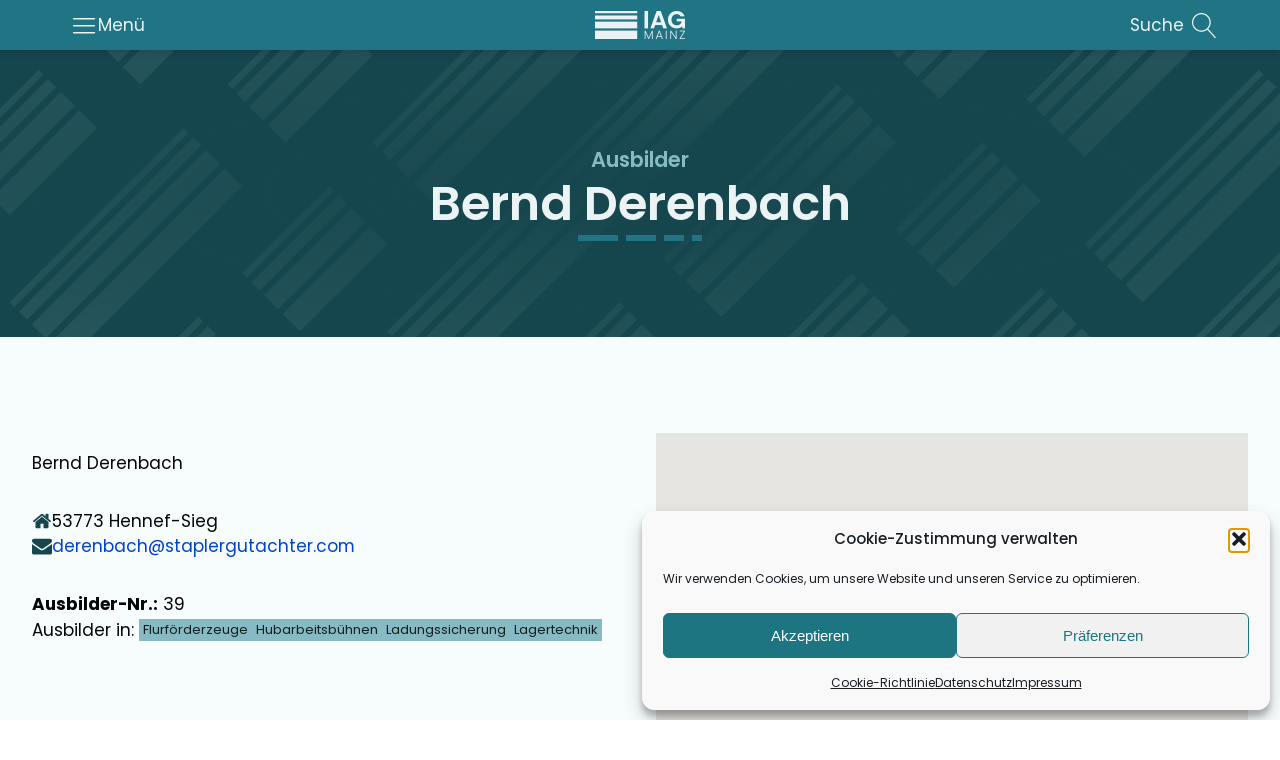

--- FILE ---
content_type: text/html;charset=UTF-8
request_url: https://www.iag-mainz.de/ausbilder-und-sachkundige/bernd-derenbach/
body_size: 36806
content:
<!DOCTYPE html> <html lang="de" prefix="og: https://ogp.me/ns#" > <head>
<meta charset="UTF-8">  <meta name="viewport" content="width=device-width, initial-scale=1.0"> <!-- WP_HEAD() START --> <link rel="preload" href="/fonts/Poppins-Regular.woff2" as="font" type="font/woff2" crossorigin> <link rel="preload" href="/fonts/Poppins-Italic.woff2" as="font" type="font/woff2" crossorigin> <link rel="preload" href="/fonts/Poppins-Medium.woff2" as="font" type="font/woff2" crossorigin> <link rel="preload" href="/fonts/Poppins-MediumItalic.woff2" as="font" type="font/woff2" crossorigin> <link rel="preload" href="/fonts/Poppins-SemiBold.woff2" as="font" type="font/woff2" crossorigin> <link rel="preload" href="/fonts/Poppins-SemiBoldItalic.woff2" as="font" type="font/woff2" crossorigin> <link rel="preload" href="/fonts/Poppins-Bold.woff2" as="font" type="font/woff2" crossorigin> <link rel="preload" href="/fonts/Poppins-BoldItalic.woff2" as="font" type="font/woff2" crossorigin> <!-- Suchmaschinen-Optimierung durch Rank Math PRO - https://rankmath.com/ --> <title>Bernd Derenbach &ndash; Ausbilder oder Sachkundiger bei IAG Mainz</title> <meta name="description" content="Bernd Derenbach ist als Ausbilder oder Sachkundiger bei IAG Mainz registriert und kann dies mit dem IAG-Stempel bescheinigen."/> <meta name="robots" content="follow, index, max-snippet:-1, max-video-preview:-1, max-image-preview:large"/> <link rel="canonical" href="https://www.iag-mainz.de/ausbilder-und-sachkundige/bernd-derenbach/" /> <meta property="og:locale" content="de_DE" /> <meta property="og:type" content="article" /> <meta property="og:title" content="Bernd Derenbach &ndash; Ausbilder oder Sachkundiger bei IAG Mainz" /> <meta property="og:description" content="Bernd Derenbach ist als Ausbilder oder Sachkundiger bei IAG Mainz registriert und kann dies mit dem IAG-Stempel bescheinigen." /> <meta property="og:url" content="https://www.iag-mainz.de/ausbilder-und-sachkundige/bernd-derenbach/" /> <meta property="og:site_name" content="IAG Mainz" /> <meta property="og:updated_time" content="2022-03-27T13:27:25+01:00" /> <meta name="twitter:card" content="summary_large_image" /> <meta name="twitter:title" content="Bernd Derenbach &ndash; Ausbilder oder Sachkundiger bei IAG Mainz" /> <meta name="twitter:description" content="Bernd Derenbach ist als Ausbilder oder Sachkundiger bei IAG Mainz registriert und kann dies mit dem IAG-Stempel bescheinigen." /> <!-- /Rank Math WordPress SEO Plugin --> <link rel='dns-prefetch' href='//254b2274.sibforms.com'>
<link rel='dns-prefetch' href='//www.googletagmanager.com'>
<link rel='dns-prefetch' href='//iag-mainz.de'><link rel="alternate" type="application/rss+xml" title="IAG Mainz &raquo; Bernd Derenbach-Kommentar-Feed" href="https://www.iag-mainz.de/ausbilder-und-sachkundige/bernd-derenbach/feed/" /> <link rel="alternate" title="oEmbed (JSON)" type="application/json+oembed" href="https://www.iag-mainz.de/wp-json/oembed/1.0/embed?url=https%3A%2F%2Fwww.iag-mainz.de%2Fausbilder-und-sachkundige%2Fbernd-derenbach%2F" /> <link rel="alternate" title="oEmbed (XML)" type="text/xml+oembed" href="https://www.iag-mainz.de/wp-json/oembed/1.0/embed?url=https%3A%2F%2Fwww.iag-mainz.de%2Fausbilder-und-sachkundige%2Fbernd-derenbach%2F&#038;format=xml" /> <style data-id="critical-css"> img:is([sizes=auto i],[sizes^="auto,"i]){contain-intrinsic-size:3000px 1500px}:root{--wp-block-synced-color:#7a00df;--wp-block-synced-color--rgb:122,0,223;--wp-bound-block-color:var(--wp-block-synced-color);--wp-editor-canvas-background:#ddd;--wp-admin-theme-color:#007cba;--wp-admin-theme-color--rgb:0,124,186;--wp-admin-theme-color-darker-10:#006ba1;--wp-admin-theme-color-darker-10--rgb:0,107,160.5;--wp-admin-theme-color-darker-20:#005a87;--wp-admin-theme-color-darker-20--rgb:0,90,135;--wp-admin-border-width-focus:2px}@media (min-resolution:192dpi){:root{--wp-admin-border-width-focus:1.5px}}:root{--wp--preset--font-size--normal:16px;--wp--preset--font-size--huge:42px}.screen-reader-text{border:0;clip-path:inset(50%);height:1px;margin:-1px;overflow:hidden;padding:0;position:absolute;width:1px;word-wrap:normal!important}html:where([style*=border-top-color]){border-top-style:solid}html:where([style*=border-right-color]){border-right-style:solid}html:where([style*=border-bottom-color]){border-bottom-style:solid}html:where([style*=border-left-color]){border-left-style:solid}html:where([style*=border-width]){border-style:solid}html:where([style*=border-top-width]){border-top-style:solid}html:where([style*=border-right-width]){border-right-style:solid}html:where([style*=border-bottom-width]){border-bottom-style:solid}html:where([style*=border-left-width]){border-left-style:solid}html:where(img[class*=wp-image-]){height:auto;max-width:100%}:where(figure){margin:0 0 1em}:root{--wp--preset--aspect-ratio--square:1;--wp--preset--aspect-ratio--4-3:4/3;--wp--preset--aspect-ratio--3-4:3/4;--wp--preset--aspect-ratio--3-2:3/2;--wp--preset--aspect-ratio--2-3:2/3;--wp--preset--aspect-ratio--16-9:16/9;--wp--preset--aspect-ratio--9-16:9/16;--wp--preset--color--black:#000;--wp--preset--color--cyan-bluish-gray:#abb8c3;--wp--preset--color--white:#fff;--wp--preset--color--pale-pink:#f78da7;--wp--preset--color--vivid-red:#cf2e2e;--wp--preset--color--luminous-vivid-orange:#ff6900;--wp--preset--color--luminous-vivid-amber:#fcb900;--wp--preset--color--light-green-cyan:#7bdcb5;--wp--preset--color--vivid-green-cyan:#00d084;--wp--preset--color--pale-cyan-blue:#8ed1fc;--wp--preset--color--vivid-cyan-blue:#0693e3;--wp--preset--color--vivid-purple:#9b51e0;--wp--preset--gradient--vivid-cyan-blue-to-vivid-purple:linear-gradient(135deg,rgb(6,147,227) 0%,rgb(155,81,224) 100%);--wp--preset--gradient--light-green-cyan-to-vivid-green-cyan:linear-gradient(135deg,rgb(122,220,180) 0%,rgb(0,208,130) 100%);--wp--preset--gradient--luminous-vivid-amber-to-luminous-vivid-orange:linear-gradient(135deg,rgb(252,185,0) 0%,rgb(255,105,0) 100%);--wp--preset--gradient--luminous-vivid-orange-to-vivid-red:linear-gradient(135deg,rgb(255,105,0) 0%,rgb(207,46,46) 100%);--wp--preset--gradient--very-light-gray-to-cyan-bluish-gray:linear-gradient(135deg,rgb(238,238,238) 0%,rgb(169,184,195) 100%);--wp--preset--gradient--cool-to-warm-spectrum:linear-gradient(135deg,rgb(74,234,220) 0%,rgb(151,120,209) 20%,rgb(207,42,186) 40%,rgb(238,44,130) 60%,rgb(251,105,98) 80%,rgb(254,248,76) 100%);--wp--preset--gradient--blush-light-purple:linear-gradient(135deg,rgb(255,206,236) 0%,rgb(152,150,240) 100%);--wp--preset--gradient--blush-bordeaux:linear-gradient(135deg,rgb(254,205,165) 0%,rgb(254,45,45) 50%,rgb(107,0,62) 100%);--wp--preset--gradient--luminous-dusk:linear-gradient(135deg,rgb(255,203,112) 0%,rgb(199,81,192) 50%,rgb(65,88,208) 100%);--wp--preset--gradient--pale-ocean:linear-gradient(135deg,rgb(255,245,203) 0%,rgb(182,227,212) 50%,rgb(51,167,181) 100%);--wp--preset--gradient--electric-grass:linear-gradient(135deg,rgb(202,248,128) 0%,rgb(113,206,126) 100%);--wp--preset--gradient--midnight:linear-gradient(135deg,rgb(2,3,129) 0%,rgb(40,116,252) 100%);--wp--preset--font-size--small:13px;--wp--preset--font-size--medium:20px;--wp--preset--font-size--large:36px;--wp--preset--font-size--x-large:42px;--wp--preset--spacing--20:0.44rem;--wp--preset--spacing--30:0.67rem;--wp--preset--spacing--40:1rem;--wp--preset--spacing--50:1.5rem;--wp--preset--spacing--60:2.25rem;--wp--preset--spacing--70:3.38rem;--wp--preset--spacing--80:5.06rem;--wp--preset--shadow--natural:6px 6px 9px rgba(0,0,0,0.2);--wp--preset--shadow--deep:12px 12px 50px rgba(0,0,0,0.4);--wp--preset--shadow--sharp:6px 6px 0px rgba(0,0,0,0.2);--wp--preset--shadow--outlined:6px 6px 0px -3px rgb(255,255,255),6px 6px rgb(0,0,0);--wp--preset--shadow--crisp:6px 6px 0px rgb(0,0,0)}.is-layout-flex >:is(*,div){margin:0}.is-layout-grid >:is(*,div){margin:0}[data-aos][data-aos][data-aos-duration="50"],body[data-aos-duration="50"] [data-aos]{transition-duration:50ms}[data-aos][data-aos][data-aos-delay="50"],body[data-aos-delay="50"] [data-aos]{transition-delay:0}[data-aos][data-aos][data-aos-delay="50"].aos-animate,body[data-aos-delay="50"] [data-aos].aos-animate{transition-delay:50ms}[data-aos][data-aos][data-aos-duration="100"],body[data-aos-duration="100"] [data-aos]{transition-duration:.1s}[data-aos][data-aos][data-aos-delay="100"],body[data-aos-delay="100"] [data-aos]{transition-delay:0}[data-aos][data-aos][data-aos-delay="100"].aos-animate,body[data-aos-delay="100"] [data-aos].aos-animate{transition-delay:.1s}[data-aos][data-aos][data-aos-duration="150"],body[data-aos-duration="150"] [data-aos]{transition-duration:.15s}[data-aos][data-aos][data-aos-delay="150"],body[data-aos-delay="150"] [data-aos]{transition-delay:0}[data-aos][data-aos][data-aos-delay="150"].aos-animate,body[data-aos-delay="150"] [data-aos].aos-animate{transition-delay:.15s}[data-aos][data-aos][data-aos-duration="200"],body[data-aos-duration="200"] [data-aos]{transition-duration:.2s}[data-aos][data-aos][data-aos-delay="200"],body[data-aos-delay="200"] [data-aos]{transition-delay:0}[data-aos][data-aos][data-aos-delay="200"].aos-animate,body[data-aos-delay="200"] [data-aos].aos-animate{transition-delay:.2s}[data-aos][data-aos][data-aos-duration="250"],body[data-aos-duration="250"] [data-aos]{transition-duration:.25s}[data-aos][data-aos][data-aos-delay="250"],body[data-aos-delay="250"] [data-aos]{transition-delay:0}[data-aos][data-aos][data-aos-delay="250"].aos-animate,body[data-aos-delay="250"] [data-aos].aos-animate{transition-delay:.25s}[data-aos][data-aos][data-aos-duration="300"],body[data-aos-duration="300"] [data-aos]{transition-duration:.3s}[data-aos][data-aos][data-aos-delay="300"],body[data-aos-delay="300"] [data-aos]{transition-delay:0}[data-aos][data-aos][data-aos-delay="300"].aos-animate,body[data-aos-delay="300"] [data-aos].aos-animate{transition-delay:.3s}[data-aos][data-aos][data-aos-duration="350"],body[data-aos-duration="350"] [data-aos]{transition-duration:.35s}[data-aos][data-aos][data-aos-delay="350"],body[data-aos-delay="350"] [data-aos]{transition-delay:0}[data-aos][data-aos][data-aos-delay="350"].aos-animate,body[data-aos-delay="350"] [data-aos].aos-animate{transition-delay:.35s}[data-aos][data-aos][data-aos-duration="400"],body[data-aos-duration="400"] [data-aos]{transition-duration:.4s}[data-aos][data-aos][data-aos-delay="400"],body[data-aos-delay="400"] [data-aos]{transition-delay:0}[data-aos][data-aos][data-aos-delay="400"].aos-animate,body[data-aos-delay="400"] [data-aos].aos-animate{transition-delay:.4s}[data-aos][data-aos][data-aos-duration="450"],body[data-aos-duration="450"] [data-aos]{transition-duration:.45s}[data-aos][data-aos][data-aos-delay="450"],body[data-aos-delay="450"] [data-aos]{transition-delay:0}[data-aos][data-aos][data-aos-delay="450"].aos-animate,body[data-aos-delay="450"] [data-aos].aos-animate{transition-delay:.45s}[data-aos][data-aos][data-aos-duration="500"],body[data-aos-duration="500"] [data-aos]{transition-duration:.5s}[data-aos][data-aos][data-aos-delay="500"],body[data-aos-delay="500"] [data-aos]{transition-delay:0}[data-aos][data-aos][data-aos-delay="500"].aos-animate,body[data-aos-delay="500"] [data-aos].aos-animate{transition-delay:.5s}[data-aos][data-aos][data-aos-duration="550"],body[data-aos-duration="550"] [data-aos]{transition-duration:.55s}[data-aos][data-aos][data-aos-delay="550"],body[data-aos-delay="550"] [data-aos]{transition-delay:0}[data-aos][data-aos][data-aos-delay="550"].aos-animate,body[data-aos-delay="550"] [data-aos].aos-animate{transition-delay:.55s}[data-aos][data-aos][data-aos-duration="600"],body[data-aos-duration="600"] [data-aos]{transition-duration:.6s}[data-aos][data-aos][data-aos-delay="600"],body[data-aos-delay="600"] [data-aos]{transition-delay:0}[data-aos][data-aos][data-aos-delay="600"].aos-animate,body[data-aos-delay="600"] [data-aos].aos-animate{transition-delay:.6s}[data-aos][data-aos][data-aos-duration="650"],body[data-aos-duration="650"] [data-aos]{transition-duration:.65s}[data-aos][data-aos][data-aos-delay="650"],body[data-aos-delay="650"] [data-aos]{transition-delay:0}[data-aos][data-aos][data-aos-delay="650"].aos-animate,body[data-aos-delay="650"] [data-aos].aos-animate{transition-delay:.65s}[data-aos][data-aos][data-aos-duration="700"],body[data-aos-duration="700"] [data-aos]{transition-duration:.7s}[data-aos][data-aos][data-aos-delay="700"],body[data-aos-delay="700"] [data-aos]{transition-delay:0}[data-aos][data-aos][data-aos-delay="700"].aos-animate,body[data-aos-delay="700"] [data-aos].aos-animate{transition-delay:.7s}[data-aos][data-aos][data-aos-duration="750"],body[data-aos-duration="750"] [data-aos]{transition-duration:.75s}[data-aos][data-aos][data-aos-delay="750"],body[data-aos-delay="750"] [data-aos]{transition-delay:0}[data-aos][data-aos][data-aos-delay="750"].aos-animate,body[data-aos-delay="750"] [data-aos].aos-animate{transition-delay:.75s}[data-aos][data-aos][data-aos-duration="800"],body[data-aos-duration="800"] [data-aos]{transition-duration:.8s}[data-aos][data-aos][data-aos-delay="800"],body[data-aos-delay="800"] [data-aos]{transition-delay:0}[data-aos][data-aos][data-aos-delay="800"].aos-animate,body[data-aos-delay="800"] [data-aos].aos-animate{transition-delay:.8s}[data-aos][data-aos][data-aos-duration="850"],body[data-aos-duration="850"] [data-aos]{transition-duration:.85s}[data-aos][data-aos][data-aos-delay="850"],body[data-aos-delay="850"] [data-aos]{transition-delay:0}[data-aos][data-aos][data-aos-delay="850"].aos-animate,body[data-aos-delay="850"] [data-aos].aos-animate{transition-delay:.85s}[data-aos][data-aos][data-aos-duration="900"],body[data-aos-duration="900"] [data-aos]{transition-duration:.9s}[data-aos][data-aos][data-aos-delay="900"],body[data-aos-delay="900"] [data-aos]{transition-delay:0}[data-aos][data-aos][data-aos-delay="900"].aos-animate,body[data-aos-delay="900"] [data-aos].aos-animate{transition-delay:.9s}[data-aos][data-aos][data-aos-duration="950"],body[data-aos-duration="950"] [data-aos]{transition-duration:.95s}[data-aos][data-aos][data-aos-delay="950"],body[data-aos-delay="950"] [data-aos]{transition-delay:0}[data-aos][data-aos][data-aos-delay="950"].aos-animate,body[data-aos-delay="950"] [data-aos].aos-animate{transition-delay:.95s}[data-aos][data-aos][data-aos-duration="1000"],body[data-aos-duration="1000"] [data-aos]{transition-duration:1s}[data-aos][data-aos][data-aos-delay="1000"],body[data-aos-delay="1000"] [data-aos]{transition-delay:0}[data-aos][data-aos][data-aos-delay="1000"].aos-animate,body[data-aos-delay="1000"] [data-aos].aos-animate{transition-delay:1s}[data-aos][data-aos][data-aos-duration="1050"],body[data-aos-duration="1050"] [data-aos]{transition-duration:1.05s}[data-aos][data-aos][data-aos-delay="1050"],body[data-aos-delay="1050"] [data-aos]{transition-delay:0}[data-aos][data-aos][data-aos-delay="1050"].aos-animate,body[data-aos-delay="1050"] [data-aos].aos-animate{transition-delay:1.05s}[data-aos][data-aos][data-aos-duration="1100"],body[data-aos-duration="1100"] [data-aos]{transition-duration:1.1s}[data-aos][data-aos][data-aos-delay="1100"],body[data-aos-delay="1100"] [data-aos]{transition-delay:0}[data-aos][data-aos][data-aos-delay="1100"].aos-animate,body[data-aos-delay="1100"] [data-aos].aos-animate{transition-delay:1.1s}[data-aos][data-aos][data-aos-duration="1150"],body[data-aos-duration="1150"] [data-aos]{transition-duration:1.15s}[data-aos][data-aos][data-aos-delay="1150"],body[data-aos-delay="1150"] [data-aos]{transition-delay:0}[data-aos][data-aos][data-aos-delay="1150"].aos-animate,body[data-aos-delay="1150"] [data-aos].aos-animate{transition-delay:1.15s}[data-aos][data-aos][data-aos-duration="1200"],body[data-aos-duration="1200"] [data-aos]{transition-duration:1.2s}[data-aos][data-aos][data-aos-delay="1200"],body[data-aos-delay="1200"] [data-aos]{transition-delay:0}[data-aos][data-aos][data-aos-delay="1200"].aos-animate,body[data-aos-delay="1200"] [data-aos].aos-animate{transition-delay:1.2s}[data-aos][data-aos][data-aos-duration="1250"],body[data-aos-duration="1250"] [data-aos]{transition-duration:1.25s}[data-aos][data-aos][data-aos-delay="1250"],body[data-aos-delay="1250"] [data-aos]{transition-delay:0}[data-aos][data-aos][data-aos-delay="1250"].aos-animate,body[data-aos-delay="1250"] [data-aos].aos-animate{transition-delay:1.25s}[data-aos][data-aos][data-aos-duration="1300"],body[data-aos-duration="1300"] [data-aos]{transition-duration:1.3s}[data-aos][data-aos][data-aos-delay="1300"],body[data-aos-delay="1300"] [data-aos]{transition-delay:0}[data-aos][data-aos][data-aos-delay="1300"].aos-animate,body[data-aos-delay="1300"] [data-aos].aos-animate{transition-delay:1.3s}[data-aos][data-aos][data-aos-duration="1350"],body[data-aos-duration="1350"] [data-aos]{transition-duration:1.35s}[data-aos][data-aos][data-aos-delay="1350"],body[data-aos-delay="1350"] [data-aos]{transition-delay:0}[data-aos][data-aos][data-aos-delay="1350"].aos-animate,body[data-aos-delay="1350"] [data-aos].aos-animate{transition-delay:1.35s}[data-aos][data-aos][data-aos-duration="1400"],body[data-aos-duration="1400"] [data-aos]{transition-duration:1.4s}[data-aos][data-aos][data-aos-delay="1400"],body[data-aos-delay="1400"] [data-aos]{transition-delay:0}[data-aos][data-aos][data-aos-delay="1400"].aos-animate,body[data-aos-delay="1400"] [data-aos].aos-animate{transition-delay:1.4s}[data-aos][data-aos][data-aos-duration="1450"],body[data-aos-duration="1450"] [data-aos]{transition-duration:1.45s}[data-aos][data-aos][data-aos-delay="1450"],body[data-aos-delay="1450"] [data-aos]{transition-delay:0}[data-aos][data-aos][data-aos-delay="1450"].aos-animate,body[data-aos-delay="1450"] [data-aos].aos-animate{transition-delay:1.45s}[data-aos][data-aos][data-aos-duration="1500"],body[data-aos-duration="1500"] [data-aos]{transition-duration:1.5s}[data-aos][data-aos][data-aos-delay="1500"],body[data-aos-delay="1500"] [data-aos]{transition-delay:0}[data-aos][data-aos][data-aos-delay="1500"].aos-animate,body[data-aos-delay="1500"] [data-aos].aos-animate{transition-delay:1.5s}[data-aos][data-aos][data-aos-duration="1550"],body[data-aos-duration="1550"] [data-aos]{transition-duration:1.55s}[data-aos][data-aos][data-aos-delay="1550"],body[data-aos-delay="1550"] [data-aos]{transition-delay:0}[data-aos][data-aos][data-aos-delay="1550"].aos-animate,body[data-aos-delay="1550"] [data-aos].aos-animate{transition-delay:1.55s}[data-aos][data-aos][data-aos-duration="1600"],body[data-aos-duration="1600"] [data-aos]{transition-duration:1.6s}[data-aos][data-aos][data-aos-delay="1600"],body[data-aos-delay="1600"] [data-aos]{transition-delay:0}[data-aos][data-aos][data-aos-delay="1600"].aos-animate,body[data-aos-delay="1600"] [data-aos].aos-animate{transition-delay:1.6s}[data-aos][data-aos][data-aos-duration="1650"],body[data-aos-duration="1650"] [data-aos]{transition-duration:1.65s}[data-aos][data-aos][data-aos-delay="1650"],body[data-aos-delay="1650"] [data-aos]{transition-delay:0}[data-aos][data-aos][data-aos-delay="1650"].aos-animate,body[data-aos-delay="1650"] [data-aos].aos-animate{transition-delay:1.65s}[data-aos][data-aos][data-aos-duration="1700"],body[data-aos-duration="1700"] [data-aos]{transition-duration:1.7s}[data-aos][data-aos][data-aos-delay="1700"],body[data-aos-delay="1700"] [data-aos]{transition-delay:0}[data-aos][data-aos][data-aos-delay="1700"].aos-animate,body[data-aos-delay="1700"] [data-aos].aos-animate{transition-delay:1.7s}[data-aos][data-aos][data-aos-duration="1750"],body[data-aos-duration="1750"] [data-aos]{transition-duration:1.75s}[data-aos][data-aos][data-aos-delay="1750"],body[data-aos-delay="1750"] [data-aos]{transition-delay:0}[data-aos][data-aos][data-aos-delay="1750"].aos-animate,body[data-aos-delay="1750"] [data-aos].aos-animate{transition-delay:1.75s}[data-aos][data-aos][data-aos-duration="1800"],body[data-aos-duration="1800"] [data-aos]{transition-duration:1.8s}[data-aos][data-aos][data-aos-delay="1800"],body[data-aos-delay="1800"] [data-aos]{transition-delay:0}[data-aos][data-aos][data-aos-delay="1800"].aos-animate,body[data-aos-delay="1800"] [data-aos].aos-animate{transition-delay:1.8s}[data-aos][data-aos][data-aos-duration="1850"],body[data-aos-duration="1850"] [data-aos]{transition-duration:1.85s}[data-aos][data-aos][data-aos-delay="1850"],body[data-aos-delay="1850"] [data-aos]{transition-delay:0}[data-aos][data-aos][data-aos-delay="1850"].aos-animate,body[data-aos-delay="1850"] [data-aos].aos-animate{transition-delay:1.85s}[data-aos][data-aos][data-aos-duration="1900"],body[data-aos-duration="1900"] [data-aos]{transition-duration:1.9s}[data-aos][data-aos][data-aos-delay="1900"],body[data-aos-delay="1900"] [data-aos]{transition-delay:0}[data-aos][data-aos][data-aos-delay="1900"].aos-animate,body[data-aos-delay="1900"] [data-aos].aos-animate{transition-delay:1.9s}[data-aos][data-aos][data-aos-duration="1950"],body[data-aos-duration="1950"] [data-aos]{transition-duration:1.95s}[data-aos][data-aos][data-aos-delay="1950"],body[data-aos-delay="1950"] [data-aos]{transition-delay:0}[data-aos][data-aos][data-aos-delay="1950"].aos-animate,body[data-aos-delay="1950"] [data-aos].aos-animate{transition-delay:1.95s}[data-aos][data-aos][data-aos-duration="2000"],body[data-aos-duration="2000"] [data-aos]{transition-duration:2s}[data-aos][data-aos][data-aos-delay="2000"],body[data-aos-delay="2000"] [data-aos]{transition-delay:0}[data-aos][data-aos][data-aos-delay="2000"].aos-animate,body[data-aos-delay="2000"] [data-aos].aos-animate{transition-delay:2s}[data-aos][data-aos][data-aos-duration="2050"],body[data-aos-duration="2050"] [data-aos]{transition-duration:2.05s}[data-aos][data-aos][data-aos-delay="2050"],body[data-aos-delay="2050"] [data-aos]{transition-delay:0}[data-aos][data-aos][data-aos-delay="2050"].aos-animate,body[data-aos-delay="2050"] [data-aos].aos-animate{transition-delay:2.05s}[data-aos][data-aos][data-aos-duration="2100"],body[data-aos-duration="2100"] [data-aos]{transition-duration:2.1s}[data-aos][data-aos][data-aos-delay="2100"],body[data-aos-delay="2100"] [data-aos]{transition-delay:0}[data-aos][data-aos][data-aos-delay="2100"].aos-animate,body[data-aos-delay="2100"] [data-aos].aos-animate{transition-delay:2.1s}[data-aos][data-aos][data-aos-duration="2150"],body[data-aos-duration="2150"] [data-aos]{transition-duration:2.15s}[data-aos][data-aos][data-aos-delay="2150"],body[data-aos-delay="2150"] [data-aos]{transition-delay:0}[data-aos][data-aos][data-aos-delay="2150"].aos-animate,body[data-aos-delay="2150"] [data-aos].aos-animate{transition-delay:2.15s}[data-aos][data-aos][data-aos-duration="2200"],body[data-aos-duration="2200"] [data-aos]{transition-duration:2.2s}[data-aos][data-aos][data-aos-delay="2200"],body[data-aos-delay="2200"] [data-aos]{transition-delay:0}[data-aos][data-aos][data-aos-delay="2200"].aos-animate,body[data-aos-delay="2200"] [data-aos].aos-animate{transition-delay:2.2s}[data-aos][data-aos][data-aos-duration="2250"],body[data-aos-duration="2250"] [data-aos]{transition-duration:2.25s}[data-aos][data-aos][data-aos-delay="2250"],body[data-aos-delay="2250"] [data-aos]{transition-delay:0}[data-aos][data-aos][data-aos-delay="2250"].aos-animate,body[data-aos-delay="2250"] [data-aos].aos-animate{transition-delay:2.25s}[data-aos][data-aos][data-aos-duration="2300"],body[data-aos-duration="2300"] [data-aos]{transition-duration:2.3s}[data-aos][data-aos][data-aos-delay="2300"],body[data-aos-delay="2300"] [data-aos]{transition-delay:0}[data-aos][data-aos][data-aos-delay="2300"].aos-animate,body[data-aos-delay="2300"] [data-aos].aos-animate{transition-delay:2.3s}[data-aos][data-aos][data-aos-duration="2350"],body[data-aos-duration="2350"] [data-aos]{transition-duration:2.35s}[data-aos][data-aos][data-aos-delay="2350"],body[data-aos-delay="2350"] [data-aos]{transition-delay:0}[data-aos][data-aos][data-aos-delay="2350"].aos-animate,body[data-aos-delay="2350"] [data-aos].aos-animate{transition-delay:2.35s}[data-aos][data-aos][data-aos-duration="2400"],body[data-aos-duration="2400"] [data-aos]{transition-duration:2.4s}[data-aos][data-aos][data-aos-delay="2400"],body[data-aos-delay="2400"] [data-aos]{transition-delay:0}[data-aos][data-aos][data-aos-delay="2400"].aos-animate,body[data-aos-delay="2400"] [data-aos].aos-animate{transition-delay:2.4s}[data-aos][data-aos][data-aos-duration="2450"],body[data-aos-duration="2450"] [data-aos]{transition-duration:2.45s}[data-aos][data-aos][data-aos-delay="2450"],body[data-aos-delay="2450"] [data-aos]{transition-delay:0}[data-aos][data-aos][data-aos-delay="2450"].aos-animate,body[data-aos-delay="2450"] [data-aos].aos-animate{transition-delay:2.45s}[data-aos][data-aos][data-aos-duration="2500"],body[data-aos-duration="2500"] [data-aos]{transition-duration:2.5s}[data-aos][data-aos][data-aos-delay="2500"],body[data-aos-delay="2500"] [data-aos]{transition-delay:0}[data-aos][data-aos][data-aos-delay="2500"].aos-animate,body[data-aos-delay="2500"] [data-aos].aos-animate{transition-delay:2.5s}[data-aos][data-aos][data-aos-duration="2550"],body[data-aos-duration="2550"] [data-aos]{transition-duration:2.55s}[data-aos][data-aos][data-aos-delay="2550"],body[data-aos-delay="2550"] [data-aos]{transition-delay:0}[data-aos][data-aos][data-aos-delay="2550"].aos-animate,body[data-aos-delay="2550"] [data-aos].aos-animate{transition-delay:2.55s}[data-aos][data-aos][data-aos-duration="2600"],body[data-aos-duration="2600"] [data-aos]{transition-duration:2.6s}[data-aos][data-aos][data-aos-delay="2600"],body[data-aos-delay="2600"] [data-aos]{transition-delay:0}[data-aos][data-aos][data-aos-delay="2600"].aos-animate,body[data-aos-delay="2600"] [data-aos].aos-animate{transition-delay:2.6s}[data-aos][data-aos][data-aos-duration="2650"],body[data-aos-duration="2650"] [data-aos]{transition-duration:2.65s}[data-aos][data-aos][data-aos-delay="2650"],body[data-aos-delay="2650"] [data-aos]{transition-delay:0}[data-aos][data-aos][data-aos-delay="2650"].aos-animate,body[data-aos-delay="2650"] [data-aos].aos-animate{transition-delay:2.65s}[data-aos][data-aos][data-aos-duration="2700"],body[data-aos-duration="2700"] [data-aos]{transition-duration:2.7s}[data-aos][data-aos][data-aos-delay="2700"],body[data-aos-delay="2700"] [data-aos]{transition-delay:0}[data-aos][data-aos][data-aos-delay="2700"].aos-animate,body[data-aos-delay="2700"] [data-aos].aos-animate{transition-delay:2.7s}[data-aos][data-aos][data-aos-duration="2750"],body[data-aos-duration="2750"] [data-aos]{transition-duration:2.75s}[data-aos][data-aos][data-aos-delay="2750"],body[data-aos-delay="2750"] [data-aos]{transition-delay:0}[data-aos][data-aos][data-aos-delay="2750"].aos-animate,body[data-aos-delay="2750"] [data-aos].aos-animate{transition-delay:2.75s}[data-aos][data-aos][data-aos-duration="2800"],body[data-aos-duration="2800"] [data-aos]{transition-duration:2.8s}[data-aos][data-aos][data-aos-delay="2800"],body[data-aos-delay="2800"] [data-aos]{transition-delay:0}[data-aos][data-aos][data-aos-delay="2800"].aos-animate,body[data-aos-delay="2800"] [data-aos].aos-animate{transition-delay:2.8s}[data-aos][data-aos][data-aos-duration="2850"],body[data-aos-duration="2850"] [data-aos]{transition-duration:2.85s}[data-aos][data-aos][data-aos-delay="2850"],body[data-aos-delay="2850"] [data-aos]{transition-delay:0}[data-aos][data-aos][data-aos-delay="2850"].aos-animate,body[data-aos-delay="2850"] [data-aos].aos-animate{transition-delay:2.85s}[data-aos][data-aos][data-aos-duration="2900"],body[data-aos-duration="2900"] [data-aos]{transition-duration:2.9s}[data-aos][data-aos][data-aos-delay="2900"],body[data-aos-delay="2900"] [data-aos]{transition-delay:0}[data-aos][data-aos][data-aos-delay="2900"].aos-animate,body[data-aos-delay="2900"] [data-aos].aos-animate{transition-delay:2.9s}[data-aos][data-aos][data-aos-duration="2950"],body[data-aos-duration="2950"] [data-aos]{transition-duration:2.95s}[data-aos][data-aos][data-aos-delay="2950"],body[data-aos-delay="2950"] [data-aos]{transition-delay:0}[data-aos][data-aos][data-aos-delay="2950"].aos-animate,body[data-aos-delay="2950"] [data-aos].aos-animate{transition-delay:2.95s}[data-aos][data-aos][data-aos-duration="3000"],body[data-aos-duration="3000"] [data-aos]{transition-duration:3s}[data-aos][data-aos][data-aos-delay="3000"],body[data-aos-delay="3000"] [data-aos]{transition-delay:0}[data-aos][data-aos][data-aos-delay="3000"].aos-animate,body[data-aos-delay="3000"] [data-aos].aos-animate{transition-delay:3s}[data-aos][data-aos][data-aos-easing=linear],body[data-aos-easing=linear] [data-aos]{transition-timing-function:cubic-bezier(.25,.25,.75,.75)}[data-aos][data-aos][data-aos-easing=ease],body[data-aos-easing=ease] [data-aos]{transition-timing-function:ease}[data-aos][data-aos][data-aos-easing=ease-in],body[data-aos-easing=ease-in] [data-aos]{transition-timing-function:ease-in}[data-aos][data-aos][data-aos-easing=ease-out],body[data-aos-easing=ease-out] [data-aos]{transition-timing-function:ease-out}[data-aos][data-aos][data-aos-easing=ease-in-out],body[data-aos-easing=ease-in-out] [data-aos]{transition-timing-function:ease-in-out}[data-aos][data-aos][data-aos-easing=ease-in-back],body[data-aos-easing=ease-in-back] [data-aos]{transition-timing-function:cubic-bezier(.6,-.28,.735,.045)}[data-aos][data-aos][data-aos-easing=ease-out-back],body[data-aos-easing=ease-out-back] [data-aos]{transition-timing-function:cubic-bezier(.175,.885,.32,1.275)}[data-aos][data-aos][data-aos-easing=ease-in-out-back],body[data-aos-easing=ease-in-out-back] [data-aos]{transition-timing-function:cubic-bezier(.68,-.55,.265,1.55)}[data-aos][data-aos][data-aos-easing=ease-in-sine],body[data-aos-easing=ease-in-sine] [data-aos]{transition-timing-function:cubic-bezier(.47,0,.745,.715)}[data-aos][data-aos][data-aos-easing=ease-out-sine],body[data-aos-easing=ease-out-sine] [data-aos]{transition-timing-function:cubic-bezier(.39,.575,.565,1)}[data-aos][data-aos][data-aos-easing=ease-in-out-sine],body[data-aos-easing=ease-in-out-sine] [data-aos]{transition-timing-function:cubic-bezier(.445,.05,.55,.95)}[data-aos][data-aos][data-aos-easing=ease-in-quad],body[data-aos-easing=ease-in-quad] [data-aos]{transition-timing-function:cubic-bezier(.55,.085,.68,.53)}[data-aos][data-aos][data-aos-easing=ease-out-quad],body[data-aos-easing=ease-out-quad] [data-aos]{transition-timing-function:cubic-bezier(.25,.46,.45,.94)}[data-aos][data-aos][data-aos-easing=ease-in-out-quad],body[data-aos-easing=ease-in-out-quad] [data-aos]{transition-timing-function:cubic-bezier(.455,.03,.515,.955)}[data-aos][data-aos][data-aos-easing=ease-in-cubic],body[data-aos-easing=ease-in-cubic] [data-aos]{transition-timing-function:cubic-bezier(.55,.085,.68,.53)}[data-aos][data-aos][data-aos-easing=ease-out-cubic],body[data-aos-easing=ease-out-cubic] [data-aos]{transition-timing-function:cubic-bezier(.25,.46,.45,.94)}[data-aos][data-aos][data-aos-easing=ease-in-out-cubic],body[data-aos-easing=ease-in-out-cubic] [data-aos]{transition-timing-function:cubic-bezier(.455,.03,.515,.955)}[data-aos][data-aos][data-aos-easing=ease-in-quart],body[data-aos-easing=ease-in-quart] [data-aos]{transition-timing-function:cubic-bezier(.55,.085,.68,.53)}[data-aos][data-aos][data-aos-easing=ease-out-quart],body[data-aos-easing=ease-out-quart] [data-aos]{transition-timing-function:cubic-bezier(.25,.46,.45,.94)}[data-aos][data-aos][data-aos-easing=ease-in-out-quart],body[data-aos-easing=ease-in-out-quart] [data-aos]{transition-timing-function:cubic-bezier(.455,.03,.515,.955)}[data-aos^=fade][data-aos^=fade]{opacity:0;transition-property:opacity,transform}[data-aos^=fade][data-aos^=fade].aos-animate{opacity:1;transform:translateZ(0)}[data-aos=fade-up]{transform:translate3d(0,100px,0)}[data-aos=fade-down]{transform:translate3d(0,-100px,0)}[data-aos=fade-right]{transform:translate3d(-100px,0,0)}[data-aos=fade-left]{transform:translate3d(100px,0,0)}[data-aos=fade-up-right]{transform:translate3d(-100px,100px,0)}[data-aos=fade-up-left]{transform:translate3d(100px,100px,0)}[data-aos=fade-down-right]{transform:translate3d(-100px,-100px,0)}[data-aos=fade-down-left]{transform:translate3d(100px,-100px,0)}[data-aos^=zoom][data-aos^=zoom]{opacity:0;transition-property:opacity,transform}[data-aos^=zoom][data-aos^=zoom].aos-animate{opacity:1;transform:translateZ(0) scale(1)}[data-aos=zoom-in]{transform:scale(.6)}[data-aos=zoom-in-up]{transform:translate3d(0,100px,0) scale(.6)}[data-aos=zoom-in-down]{transform:translate3d(0,-100px,0) scale(.6)}[data-aos=zoom-in-right]{transform:translate3d(-100px,0,0) scale(.6)}[data-aos=zoom-in-left]{transform:translate3d(100px,0,0) scale(.6)}[data-aos=zoom-out]{transform:scale(1.2)}[data-aos=zoom-out-up]{transform:translate3d(0,100px,0) scale(1.2)}[data-aos=zoom-out-down]{transform:translate3d(0,-100px,0) scale(1.2)}[data-aos=zoom-out-right]{transform:translate3d(-100px,0,0) scale(1.2)}[data-aos=zoom-out-left]{transform:translate3d(100px,0,0) scale(1.2)}[data-aos^=slide][data-aos^=slide]{transition-property:transform}[data-aos^=slide][data-aos^=slide].aos-animate{transform:translateZ(0)}[data-aos=slide-up]{transform:translate3d(0,100%,0)}[data-aos=slide-down]{transform:translate3d(0,-100%,0)}[data-aos=slide-right]{transform:translate3d(-100%,0,0)}[data-aos=slide-left]{transform:translate3d(100%,0,0)}[data-aos^=flip][data-aos^=flip]{backface-visibility:hidden;transition-property:transform}[data-aos=flip-left]{transform:perspective(2500px) rotateY(-100deg)}[data-aos=flip-left].aos-animate{transform:perspective(2500px) rotateY(0)}[data-aos=flip-right]{transform:perspective(2500px) rotateY(100deg)}[data-aos=flip-right].aos-animate{transform:perspective(2500px) rotateY(0)}[data-aos=flip-up]{transform:perspective(2500px) rotateX(-100deg)}[data-aos=flip-up].aos-animate{transform:perspective(2500px) rotateX(0)}[data-aos=flip-down]{transform:perspective(2500px) rotateX(100deg)}[data-aos=flip-down].aos-animate{transform:perspective(2500px) rotateX(0)}button,hr,input{overflow:visible;}audio,canvas,progress,video{display:inline-block;}progress,sub,sup{vertical-align:baseline;}[type="checkbox"],[type="radio"],legend{box-sizing:border-box;padding:0;}html{line-height:1.15;-ms-text-size-adjust:100%;-webkit-text-size-adjust:100%;}body,h1,h2,h3,h4,h5,h6{margin:0;}article,aside,details,figcaption,figure,footer,header,main,menu,nav,section{display:block;}figure{margin:1em 40px;}hr{box-sizing:content-box;height:0;}code,kbd,pre,samp{font-family:monospace,monospace;font-size:1em;}a{background-color:transparent;-webkit-text-decoration-skip:objects;}abbr[title]{border-bottom:none;text-decoration:underline;text-decoration:underline dotted;}b,strong{font-weight:bolder;}dfn{font-style:italic;}mark{background-color:#ff0;color:#000;}small{font-size:80%;}sub,sup{font-size:75%;line-height:0;position:relative;}sub{bottom:-0.25em;}sup{top:-0.5em;}audio:not([controls]){display:none;height:0;}img{border-style:none;}svg:not(:root){overflow:hidden;}button,input,optgroup,select,textarea{font-size:100%;line-height:1.15;margin:0;}button,select{text-transform:none;}[type="reset"],[type="submit"],button,html [type="button"]{-webkit-appearance:button;}[type="button"]::-moz-focus-inner,[type="reset"]::-moz-focus-inner,[type="submit"]::-moz-focus-inner,button::-moz-focus-inner{border-style:none;padding:0;}[type="button"]:-moz-focusring,[type="reset"]:-moz-focusring,[type="submit"]:-moz-focusring,button:-moz-focusring{outline:ButtonText dotted 1px;}fieldset{padding:0.35em 0.75em 0.625em;}legend{color:inherit;display:table;max-width:100%;white-space:normal;}textarea{overflow:auto;}[type="number"]::-webkit-inner-spin-button,[type="number"]::-webkit-outer-spin-button{height:auto;}[type="search"]{-webkit-appearance:textfield;outline-offset:-2px;}[type="search"]::-webkit-search-cancel-button,[type="search"]::-webkit-search-decoration{-webkit-appearance:none;}::-webkit-file-upload-button{-webkit-appearance:button;font:inherit;}summary{display:list-item;}[hidden],template{display:none;}html{box-sizing:border-box;}body{font-size:16px;color:rgba(64,64,64,1);}body.oxygen-aos-enabled{overflow-x:hidden;}*,::after,::before{box-sizing:inherit;}.ct-section-inner-wrap{margin-left:auto;margin-right:auto;height:100%;min-height:inherit;}.oxygen-unslider-container:not(.unslider-fade) > ul{list-style:none;width:0px;}.oxygen-unslider-container:not(.unslider-fade):not(.unslider-horizontal) > ul > li{opacity:0;}.oxygen-unslider-container.unslider-fade > ul > li:not(.unslider-active){opacity:0;}div.ct-fancy-icon{display:inline-flex;border-radius:50%;}.ct-fancy-icon > svg{fill:currentColor;}@keyframes oxy_sticky_header_fadein{0%{opacity:0;}100%{opacity:1;}}.oxy-header-wrapper{position:relative;}.oxy-header-row{width:100%;display:block;}.oxy-header-container{height:100%;margin-left:auto;margin-right:auto;display:flex;flex-wrap:nowrap;justify-content:flex-start;align-items:stretch;}.oxy-header-center,.oxy-header-left,.oxy-header-right{display:flex;align-items:center;}.oxy-header-left{justify-content:flex-start;}.oxy-header-center{flex-grow:1;justify-content:center;}.oxy-header-right{justify-content:flex-end;}@media screen and (max-width:782px){}@media screen and (max-width:600px){}.oxy-nav-menu:not(.oxy-nav-menu-open) .sub-menu{background-color:#fff;z-index:2147483641;}.oxy-nav-menu.oxy-nav-menu-open a:not([href]){display:none;}.oxy-search-form input{padding:0.5em;border-radius:0;border:1px solid #000;}.oxy-search-form input[type="submit"]{padding:calc(0.5em + 1px) 1em;background-color:#000;color:#fff;cursor:pointer;border:none;}.oxy-search-form label.screen-reader-text{display:none;}@keyframes oxy_progress_bar_width{0%{width:0%;}100%{width:100%;}}@keyframes oxy_progress_bar_stripes{from{background-position:44px 0;}to{background-position:0 0;}}[data-aos][data-aos=""]{transition-duration:0s !important;}.oxy-modal-backdrop{display:flex;align-items:center;justify-content:center;}body:not(.oxygen-builder-body) .oxy-modal-backdrop{display:none;}.oxy-modal-backdrop.live{position:fixed;top:0px;left:0px;width:100%;height:100%;z-index:1400;}.oxy-modal-backdrop.top{flex-direction:row;align-items:flex-start;}.oxy-modal-backdrop .ct-modal{background-color:white;max-height:100vh;overflow-y:auto;}.oxy-rich-text p:first-child{margin-block-start:0;}.oxy-rich-text p:last-child{margin-block-end:0;}:-webkit-any(li,div._important),:is(li,div._important){display:list-item;}:-webkit-any(table,div._important),:is(table,div._important){display:table;}:is(thead,div._important),:-webkit-any(thead,div._important){display:table-header-group;}:is(tr,div._important),:-webkit-any(tr,div._important){display:table-row;}:is(tbody,div._important),:-webkit-any(tbody,div._important){display:table-row-group;}:is(th,td,div._important),:-webkit-any(th,td,div._important){display:table-cell;}:is(caption,div._important),:-webkit-any(caption,div._important){display:table-caption;}:is(colgroup,div._important),:-webkit-any(colgroup,div._important){display:table-column-group;}:is(col,div._important),:-webkit-any(col,div._important){display:table-column;}:is(tfoot,div._important),:-webkit-any(tfoot,div._important){display:table-footer-group;}.wp-grid-builder:not(.wpgb-template),.wpgb-facet{opacity:0.01}.wpgb-facet fieldset{margin:0;padding:0;border:none;outline:none;box-shadow:none}.wpgb-facet fieldset:last-child{margin-bottom:40px}.wpgb-facet fieldset legend.wpgb-sr-only{height:1px;width:1px}@keyframes cmplz-fadein{from{opacity:0}to{opacity:1}}.cmplz-hidden{display:none !important;}#div_block-1-277{flex-direction:row;display:flex}#div_block-2-277{background-color:#207484;width:4rem;min-width:0px !important}#div_block-3-277{background-color:#207484;width:3rem;min-width:0px !important}#div_block-4-277{background-color:#207484;width:2rem;min-width:0px !important}#div_block-5-277{background-color:#207484;width:1rem;min-width:0px !important}#section-696-66 > .ct-section-inner-wrap{display:flex;flex-direction:column;align-items:center}#section-696-66{display:block}#section-696-66{text-align:center;border-top-width:0;border-right-width:0;border-bottom-width:0;border-left-width:0}#section-7-66 > .ct-section-inner-wrap{align-items:center}#section-7-66{text-align:center}#section-9-66 > .ct-section-inner-wrap{align-items:center}#section-9-66{text-align:center}#div_block-423-66{position:relative;flex-direction:row;display:flex;justify-content:center;text-align:center}#div_block-375-66{flex-direction:column;display:flex;text-align:center;align-items:center;overflow:visible;position:relative;right:auto;left:0px;top:0px;max-width:1216px;padding-top:var(--m);width:calc(100vw - 2*clamp(1.68rem,calc(1.68rem + ((1vw - 0.3rem) * 1.5833)),3.2rem));box-shadow:0px 1.4px 1.4px rgba(0,0,0,0.028),0px 3.3px 3.3px rgba(0,0,0,0.04),0px 6.3px 6.3px rgba(0,0,0,0.05),0px 11.2px 11.2px rgba(0,0,0,0.06),0px 20.9px 20.9px rgba(0,0,0,0.072),0px 50px 50px rgba(0,0,0,0.1)}#div_block-378-66{max-width:1280px;width:100%;padding-top:var(--xl);padding-left:var(--xl);padding-bottom:var(--xl);padding-right:var(--xl);background-color:#16464e;border-top-width:1px;border-right-width:1px;border-bottom-width:1px;border-left-width:1px;border-top-color:#207484;border-right-color:#207484;border-bottom-color:#207484;border-left-color:#207484;border-top-style:solid;border-right-style:solid;border-bottom-style:solid;border-left-style:solid}#div_block-615-66{flex-direction:row;display:flex;justify-content:space-around;text-align:justify}#div_block-679-66{background-color:#207484;height:1px;width:80%}#div_block-384-66{flex-direction:row;display:flex;align-items:stretch;justify-content:space-between;text-align:justify;grid-gap:var(--xl)}#div_block-397-66{text-align:justify;align-items:flex-start;justify-content:space-between;flex-direction:row;display:flex}#div_block-715-66{transform:rotate(45deg);width:20px;background-color:#16464e;position:absolute;top:10px;left:35px;height:20px;min-width:0 !important;min-height:0 !important}#div_block-705-66{flex-direction:row;display:flex;text-align:left;align-items:flex-start;justify-content:flex-start}#div_block-789-66{max-height:46rem;overflow:hidden}#div_block-845-66{align-items:center;flex-direction:column;display:flex;text-align:left}#div_block-849-66{border-radius:9px}#div_block-60-66{align-items:stretch;grid-template-columns:repeat(3,minmax(0px,1fr));grid-column-gap:20px;grid-row-gap:20px;display:grid;justify-content:space-between;text-align:justify;align-items:stretch;flex-wrap:wrap}#div_block-61-66{align-items:flex-start;text-align:left}#div_block-75-66{align-items:flex-start;text-align:left}#div_block-733-66{justify-content:space-between;height:100%;flex-direction:column;display:flex;flex-wrap:wrap}#div_block-790-66{background-color:#16464e}#div_block-106-66{flex-direction:row;display:flex;justify-content:center;text-align:center;align-items:center;flex-wrap:wrap;grid-gap:var(--xl)}#div_block-53-66{flex-direction:row;display:flex;flex-wrap:wrap;justify-content:center;text-align:center}#div_block-98-66{flex-direction:row;display:flex}#div_block-267-66{align-items:center;text-align:center;background-color:#16464e;display:flex;flex-direction:column;min-height:100vh;overflow:scroll}#div_block-150-66{margin-top:7rem;display:flex;flex-direction:row;text-align:justify;justify-content:space-around;color:#86bbc4}#div_block-119-66{flex-direction:column;display:flex;text-align:left;align-items:flex-start;justify-content:center;min-height:%}#div_block-210-66{align-items:center;text-align:center;background-color:#16464e;z-index:99;margin-top:5rem;text-transform:none}#div_block-211-66{flex-direction:column;display:flex;text-align:center;align-items:center;justify-content:center}#div_block-231-66{flex-direction:row;display:flex;align-items:center;justify-content:center;text-align:center}@media (max-width:1280px){#div_block-378-66{padding-top:var(--l);padding-left:var(--l);padding-right:var(--l);padding-bottom:var(--l)}}@media (max-width:991px){#div_block-423-66{display:none}}@media (max-width:991px){#div_block-433-66{margin-right:-10px}}@media (max-width:991px){#div_block-789-66{max-height:50rem}}@media (max-width:991px){#div_block-60-66 >:last-child{grid-column:span 2}#div_block-60-66{align-items:stretch;grid-template-columns:repeat(2,minmax(0px,1fr));grid-column-gap:20px;grid-row-gap:20px;display:grid}}@media (max-width:991px){#div_block-733-66{justify-items:left;align-items:stretch;grid-template-columns:repeat(2,minmax(200px,1fr));grid-column-gap:20px;grid-row-gap:20px;display:grid}}@media (max-width:991px){#div_block-508-66{margin-right:-10px}}@media (max-width:767px){#div_block-705-66{flex-direction:column;display:flex}}@media (max-width:767px){#div_block-706-66{padding-left:clamp(1.68rem,calc(1.68rem + ((1vw - 0.3rem) * 1.5833)),3.2rem);;padding-right:clamp(1.68rem,calc(1.68rem + ((1vw - 0.3rem) * 1.5833)),3.2rem)}}@media (max-width:767px){#div_block-789-66{max-height:52rem}}@media (max-width:767px){#div_block-845-66{padding-left:clamp(1.68rem,calc(1.68rem + ((1vw - 0.3rem) * 1.5833)),3.2rem);;padding-right:clamp(1.68rem,calc(1.68rem + ((1vw - 0.3rem) * 1.5833)),3.2rem)}}@media (max-width:767px){#div_block-60-66{align-items:stretch;grid-template-columns:repeat(2,minmax(0px,1fr));grid-column-gap:20px;grid-row-gap:20px;display:grid}}@media (max-width:767px){#div_block-733-66{justify-items:left;align-items:stretch;grid-template-columns:repeat(2,minmax(0px,1fr));grid-column-gap:20px;grid-row-gap:20px;display:grid;grid-gap:var(--l)}}@media (max-width:479px){#div_block-789-66{max-height:55rem}}@media (max-width:479px){#div_block-60-66{align-items:stretch;grid-template-columns:repeat(1,minmax(0px,1fr));grid-column-gap:20px;grid-row-gap:20px;display:grid}}@media (max-width:479px){#div_block-106-66{align-items:stretch;grid-template-columns:repeat(2,minmax(0px,1fr));grid-column-gap:20px;grid-row-gap:20px;display:grid;width:100%;grid-gap:var(--l)}}#headline-698-66{color:#ecf3f4;useCustomTag:true;font-weight:600}#headline-846-66{color:#ecf3f4;useCustomTag:true;font-weight:600}#headline-64-66{useCustomTag:true}#headline-774-66{useCustomTag:true}#headline-747-66{useCustomTag:true}#headline-86-66{useCustomTag:true}#headline-76-66{useCustomTag:true}#headline-745-66{useCustomTag:true}#headline-729-66{useCustomTag:true}#headline-749-66{useCustomTag:true}#headline-734-66{text-align:left;useCustomTag:true}#headline-818-66{useCustomTag:true}#headline-801-66{useCustomTag:true}#headline-836-66{useCustomTag:true}#text_block-851-66{font-weight:500;color:#f7fcfd}#text_block-62-66{useCustomTag:false}#text_block-55-66{font-size:1.4rem}#text_block-54-66{font-size:1.4rem}#text_block-279-66{margin-top:5rem}#text_block-212-66{text-align:center}#text_block-152-66{color:#86bbc4}#text_block-161-66{color:#86bbc4}#text_block-153-66{color:#86bbc4}#link-36-66{z-index:9999999;position:fixed;top:0px;height:5rem;align-items:center;text-align:center;justify-content:center;float:none;left:50vw;width:14rem;margin-left:-7rem;z-index:1000000 !important}#link-645-66{margin-top:auto}#link-837-66{margin-top:auto}#link-848-66{text-align:center;flex-direction:row;display:flex;align-items:center;justify-content:center;flex-wrap:nowrap;color:#f7fcfd}#div_block-125-66{align-items:center}#div_block-129-66{display:flex;align-items:center}#div_block-132-66{display:flex;align-items:center}#link-833-66{display:flex;align-items:center}#div_block-138-66{display:flex;align-items:center}#div_block-144-66{display:flex;align-items:center}#div_block-141-66{display:flex;align-items:center}#div_block-135-66{display:flex;align-items:center}#div_block-121-66{display:flex;align-items:center}#div_block-147-66{display:flex;align-items:center}#link-690-66{display:flex;align-items:center}#link-693-66{display:flex;align-items:center}#link-841-66{display:flex;align-items:center}#image-47-66{height:2.8rem}#image-51-66{height:3rem}#fancy_icon-420-66>svg{width:28px;height:28px}#fancy_icon-642-66>svg{width:37px;height:37px}#fancy_icon-642-66{margin-top:3px;margin-bottom:3px;margin-right:3px}#fancy_icon-465-66{color:#ecf3f4}#fancy_icon-465-66>svg{width:28px;height:28px}#fancy_icon-465-66{cursor:pointer}#fancy_icon-27-66{color:#ecf3f4}#fancy_icon-27-66>svg{width:25px;height:25px}#fancy_icon-850-66{color:#0e76a8}#fancy_icon-850-66>svg{width:35px;height:35px}#fancy_icon-544-66{color:#ecf3f4}#fancy_icon-544-66>svg{width:28px;height:28px}#fancy_icon-544-66{cursor:pointer}#fancy_icon-139-66>svg{width:26px;height:26px}#fancy_icon-139-66{margin-top:-2px;margin-left:-2px;margin-right:-2px;margin-bottom:-2px}#fancy_icon-691-66>svg{width:20px;height:20px}#fancy_icon-691-66{margin-top:1px;margin-bottom:1px;margin-left:1px;margin-right:1px}#fancy_icon-510-66{color:#ecf3f4}#fancy_icon-510-66>svg{width:25px;height:25px}#fancy_icon-510-66{cursor:pointer}#fancy_icon-265-66>svg{width:30px;height:30px}#fancy_icon-265-66{padding-top:2.5px;padding-left:2.5px;padding-right:2.5px;padding-bottom:2.5px;cursor:pointer}#code_block-704-66{overflow:hidden;margin-top:-32px}#code_block-42-66{font-size:1.4rem}@media (max-width:767px){#code_block-704-66{width:100vw;height:50rem}}@media (max-width:479px){#code_block-704-66{height:55rem}}#_search_form-2m66-66{width:100%;max-width:45rem}#_header-1-66 .oxy-nav-menu-open,#_header-1-66 .oxy-nav-menu:not(.oxy-nav-menu-open) .sub-menu{background-color:#207484}#_header-1-66.oxy-header-wrapper.oxy-header.oxy-sticky-header.oxy-sticky-header-active{position:fixed;top:0;left:0;right:0;z-index:100;background-color:#207484;box-shadow:0px 0px 10px rgba(0,0,0,0.2)}#_header-1-66{background-color:#207484;color:#ecf3f4;display:block;max-width:100%;z-index:100}#_header-512-66{z-index:2;color:#ecf3f4;width:100%;top:0px;left:0px;position:fixed}#_header-470-66 .oxy-nav-menu-open,#_header-470-66 .oxy-nav-menu:not(.oxy-nav-menu-open) .sub-menu{background-color:#207484}#_header-470-66{z-index:2;color:#ecf3f4;width:100%;top:0px;left:0px;position:fixed;background-color:#207484}#_header_row-2-66{height:5rem}#_header_row-513-66 .oxy-nav-menu-open,#_header_row-513-66 .oxy-nav-menu:not(.oxy-nav-menu-open) .sub-menu{background-color:#207484}#_header_row-513-66{height:5rem;background-color:#207484}#_header_row-471-66{height:5rem}#modal-117-66{width:100%;modal-position:top;align-items:center;text-align:center;justify-content:flex-start;z-index:101;background-color:rgba(0,0,0,0);color:#ecf3f4;flex-direction:column;display:flex;position:relative;backdrop-color:rgba(0,0,0,0);height:100vh}#modal-180-66{width:100%;modal-position:top;align-items:center;text-align:center;justify-content:center;background-color:rgba(0,0,0,0);transition-duration:0s}#section-12-405{position:relative}#section-457-255 > .ct-section-inner-wrap{align-items:flex-start}#section-457-255{text-align:center}#div_block-3-405{display:flex;text-align:left}.oxy-dynamic-list:is([data-id="div_block-938-255"],#incspec){margin-top:var(--l)}.oxy-dynamic-list:is([data-id="div_block-126-405"],#incspec){flex-direction:row;display:flex;align-items:center;flex-wrap:wrap;grid-gap:var(--s)}.oxy-dynamic-list:is([data-id="div_block-136-405"],#incspec){flex-direction:row;display:flex;align-items:center;flex-wrap:wrap;grid-gap:var(--s)}#div_block-522-255{width:100%;font-size:var(--p);padding-top:var(--l);border-top-color:#207484;border-top-width:1px;border-top-style:solid}#headline-5-405{useCustomTag:true}.oxy-dynamic-list:is([data-id="headline-17-405"],#incspec){useCustomTag:true;color:#16464e;font-weight:600;font-size:var(--h2);line-height:1.3;margin-top:0px}#headline-460-255{text-align:left}.oxy-dynamic-list:is([data-id="text_block-939-255"],#incspec){font-weight:600;font-size:var(--h5)}.oxy-dynamic-list:is([data-id="text_block-602-255"],#incspec){font-size:1.4rem;line-height:1}.oxy-dynamic-list:is([data-id="text_block-138-405"],#incspec){font-size:1.4rem;line-height:1}@media (max-width:479px){#text_block-461-255{text-align:left}}#span-345-255{color:#86bbc4}#image-9-405{top:0px;left:0px;mix-blend-mode:normal}.oxy-dynamic-list:is([data-id="image-864-255"],#incspec){width:100%;max-width:32rem}.oxy-dynamic-list:is([data-id="image-948-255"],#incspec){width:18rem}.oxy-dynamic-list:is([data-id="fancy_icon-381-255"],#incspec)>svg{width:18px;height:18px}.oxy-dynamic-list:is([data-id="fancy_icon-381-255"],#incspec){margin-left:1px;margin-right:1px}#fancy_icon-459-255{color:#ecf3f4}#-wpgb-facet-455-255 .wpgb-facet .wpgb-map-facet{min-height:350px;max-height:350px}.oxy-wpgb-facet{width:100%}.oxy-wpgb-facet .wpgb-facet > fieldset:last-child,.oxy-wpgb-facet .wpgb-facet > .wpgb-button{margin-bottom:0}#-wpgb-facet-455-255 .wpgb-facet fieldset{position:relative;width:100%}#-wpgb-facet-455-255 .wpgb-facet .wpgb-map-facet{height:640px;padding:0 !important}@media (max-width:767px){#-wpgb-facet-455-255 .wpgb-facet .wpgb-map-facet{min-height:300px;max-height:300px}}#_dynamic_list-414-255{outline:none}.ct-section{width:100%;background-size:cover;background-repeat:repeat;}.ct-section>.ct-section-inner-wrap{display:flex;flex-direction:column;align-items:flex-start;}.ct-div-block{display:flex;flex-wrap:nowrap;flex-direction:column;align-items:flex-start;}.ct-link-text{display:inline-block;}.ct-link{display:flex;flex-wrap:wrap;text-align:center;text-decoration:none;flex-direction:column;align-items:center;justify-content:center;}.ct-image{max-width:100%;}.ct-fancy-icon>svg{width:55px;height:55px}.oxy-search-form{width:100%;}.ct-modal{flex-direction:column;align-items:flex-start;}.ct-span{display:inline-block;text-decoration:inherit;}.oxy-dynamic-list{width:100%;}@media screen and (-ms-high-contrast:active),(-ms-high-contrast:none){.ct-div-block,.oxy-post-content,.ct-text-block,.ct-headline,.oxy-rich-text,.ct-link-text{max-width:100%;}img{flex-shrink:0;}body *{min-height:1px;}}.oxy-pro-menu .oxy-pro-menu-container:not(.oxy-pro-menu-open-container):not(.oxy-pro-menu-off-canvas-container) .sub-menu{box-shadow:px px px px}.oxy-pro-menu .oxy-pro-menu-container:not(.oxy-pro-menu-open-container):not(.oxy-pro-menu-off-canvas-container) .oxy-pro-menu-list{flex-direction:row;}.oxy-site-navigation > ul:not(.open) > li[data-cta='true']:nth-last-child(1){background-color:var(--oxynav-brand-color);transition:var(--oxynav-transition-duration);margin-left:var(--oxynav-other-spacing);border:none;}.oxy-site-navigation > ul:not(.open) > li[data-cta='true']:nth-last-child(2){background:transparent;border:1px solid currentColor;transition:var(--oxynav-transition-duration);margin-left:var(--oxynav-other-spacing);}.oxy-site-navigation > ul:not(.open) > li[data-cta='true']:nth-last-child(1) > a{color:var(--oxynav-neutral-color);}.oxy-site-navigation > ul:not(.open) > li[data-cta='true']:nth-last-child(2) > a{color:var(--oxynav-brand-color);}.oxy-site-navigation > ul:not(.open) > li[data-cta='true']:nth-last-child(1) > a::after{color:var(--oxynav-neutral-color);}.oxy-site-navigation > ul:not(.open) > li[data-cta='true']:nth-last-child(2) > a::after{color:var(--oxynav-brand-color);}.oxy-site-navigation > ul:not(.open) > li[data-cta='true'] > ul{display:none;}.oxy-site-navigation > ul:not(.open) > li[data-cta='true'] > button,.oxy-site-navigation > ul:not(.open) > li[data-cta='true'] > ul{display:none;}.ct-section-inner-wrap,.oxy-header-container{max-width:1280px;}body{font-family:'Poppins'}body{line-height:1.55;font-size:var(--p);font-weight:400;color:#020708}h1,h2,h3,h4,h5,h6{font-family:'Poppins';font-size:var(--h1);font-weight:600;line-height:1.3;color:#16464e}h2,h3,h4,h5,h6{font-size:var(--h2)}h3,h4,h5,h6{font-size:var(--h3)}h4,h5,h6{font-size:var(--h4)}h5,h6{font-size:var(--h5)}h6{font-size:16px}a{color:#0043cc;text-decoration:none}.ct-link-text{text-decoration:}.ct-link{text-decoration:none}.ct-section-inner-wrap{padding-top:clamp(6.72rem,calc(6.72rem + ((1vw - 0.3rem) * 2.9388)),9.6rem);padding-right:clamp(1.68rem,calc(1.68rem + ((1vw - 0.3rem) * 1.5833)),3.2rem);;padding-bottom:clamp(6.72rem,calc(6.72rem + ((1vw - 0.3rem) * 2.9388)),9.6rem);padding-left:clamp(1.68rem,calc(1.68rem + ((1vw - 0.3rem) * 1.5833)),3.2rem);;}.oxy-header-container{padding-right:clamp(1.68rem,calc(1.68rem + ((1vw - 0.3rem) * 1.5833)),3.2rem);;padding-left:clamp(1.68rem,calc(1.68rem + ((1vw - 0.3rem) * 1.5833)),3.2rem);;}@media (max-width:992px){}.oxel_accordion__row:not(.ct-section):not(.oxy-easy-posts),.oxel_accordion__row.oxy-easy-posts .oxy-posts,.oxel_accordion__row.ct-section .ct-section-inner-wrap{display:flex;flex-direction:row;justify-content:space-between;}.oxel_accordion__row_left:not(.ct-section):not(.oxy-easy-posts),.oxel_accordion__row_left.oxy-easy-posts .oxy-posts,.oxel_accordion__row_left.ct-section .ct-section-inner-wrap{display:flex;flex-direction:row;align-items:center;}.oxel_accordion__content:not(.ct-section):not(.oxy-easy-posts),.oxel_accordion__content.oxy-easy-posts .oxy-posts,.oxel_accordion__content.ct-section .ct-section-inner-wrap{display:flex;flex-direction:column;align-items:flex-start;}.oxel_accordion__content__hidden:not(.ct-section):not(.oxy-easy-posts),.oxel_accordion__content__hidden.oxy-easy-posts .oxy-posts,.oxel_accordion__content__hidden.ct-section .ct-section-inner-wrap{display:flex;}.oxel_image_comparison:not(.ct-section):not(.oxy-easy-posts),.oxel_image_comparison.oxy-easy-posts .oxy-posts,.oxel_image_comparison.ct-section .ct-section-inner-wrap{display:flex;flex-direction:row;align-items:stretch;justify-content:center;}.oxel_image_comparison__icon:not(.ct-section):not(.oxy-easy-posts),.oxel_image_comparison__icon.oxy-easy-posts .oxy-posts,.oxel_image_comparison__icon.ct-section .ct-section-inner-wrap{display:flex;flex-direction:column;justify-content:center;}.oxel_back_to_top_container{width:42px;height:42px;border-radius:4px;background-color:#207484;position:fixed;z-index:1000;right:16px;bottom:16px;text-align:center;overflow:hidden;transition-duration:0.3s;transition-timing-function:ease-in-out;box-shadow:0px 4px 17px -10px #1e1e1e;}.oxel_back_to_top_container:not(.ct-section):not(.oxy-easy-posts),.oxel_back_to_top_container.oxy-easy-posts .oxy-posts,.oxel_back_to_top_container.ct-section .ct-section-inner-wrap{display:flex;flex-direction:column;align-items:center;justify-content:center;}.oxel_back_to_top_icon{color:#f7fcfd}.oxel_back_to_top_icon >svg{width:23px;height:23px}.oxel_back_to_top_icon{}.margin-b-s{margin-bottom:clamp(0.56rem,calc(0.56rem + ((1vw - 0.3rem) * 0.2449)),0.8rem);}@media (max-width:767px){}.margin-b-m{margin-bottom:clamp(1.12rem,calc(1.12rem + ((1vw - 0.3rem) * 0.4898)),1.6rem);}.margin-b-l{margin-bottom:clamp(2.24rem,calc(2.24rem + ((1vw - 0.3rem) * 0.9796)),3.2rem);}.margin-b-xl{margin-bottom:clamp(4.48rem,calc(4.48rem + ((1vw - 0.3rem) * 1.9592)),6.4rem);}.full-width{width:100%;max-width:100%;}.full-height{height:100%;max-height:100%;}.padding-m{padding-left:clamp(1.12rem,calc(1.12rem + ((1vw - 0.3rem) * 0.4898)),1.6rem);padding-right:clamp(1.12rem,calc(1.12rem + ((1vw - 0.3rem) * 0.4898)),1.6rem);padding-bottom:clamp(1.12rem,calc(1.12rem + ((1vw - 0.3rem) * 0.4898)),1.6rem);padding-top:clamp(1.12rem,calc(1.12rem + ((1vw - 0.3rem) * 0.4898)),1.6rem);line-height:1.3;}.padding-l{padding-top:clamp(2.24rem,calc(2.24rem + ((1vw - 0.3rem) * 0.9796)),3.2rem);padding-left:clamp(2.24rem,calc(2.24rem + ((1vw - 0.3rem) * 0.9796)),3.2rem);padding-right:clamp(2.24rem,calc(2.24rem + ((1vw - 0.3rem) * 0.9796)),3.2rem);padding-bottom:clamp(2.24rem,calc(2.24rem + ((1vw - 0.3rem) * 0.9796)),3.2rem);}.text-size-p{font-size:clamp(1.6rem,calc(1.6rem + ((1vw - 0.3rem) * 0.102)),1.7rem);line-height:1.5;}@media (max-width:991px){}.text-size-h1{font-size:clamp(3.6rem,calc(3.6rem + ((1vw - 0.3rem) * 1.2245)),4.8rem);line-height:1.3;}.text-size-h2{font-size:clamp(3rem,calc(3rem + ((1vw - 0.3rem) * 0.6122)),3.6rem);line-height:1.3;}.text-size-h4{font-size:clamp(2.1rem,calc(2.1rem + ((1vw - 0.3rem) * 0.3061)),2.4rem);line-height:1.3;}.text-size-h5{font-size:clamp(1.8rem,calc(1.8rem + ((1vw - 0.3rem) * 0.3061)),2.1rem);line-height:1.3;}.text-weight-600{font-weight:600;}.padding-section-l{}.padding-section-l .ct-section-inner-wrap{padding-top:clamp(2.24rem,calc(2.24rem + ((1vw - 0.3rem) * 0.9796)),3.2rem);padding-bottom:clamp(2.24rem,calc(2.24rem + ((1vw - 0.3rem) * 0.9796)),3.2rem);}.margin-r-s{margin-right:clamp(0.56rem,calc(0.56rem + ((1vw - 0.3rem) * 0.2449)),0.8rem);}.margin-r-m{margin-right:clamp(1.12rem,calc(1.12rem + ((1vw - 0.3rem) * 0.4898)),1.6rem);}.max-width-480{width:100%;max-width:48rem;margin-right:0px;}.max-width-640{width:100%;max-width:64rem;}.max-width-720{width:100%;max-width:72rem;}.margin-auto-l-r{margin-left:auto;margin-right:auto;}.margin-auto-r{margin-right:auto;}.bg-grey-dark{background-color:#151d1f;color:#ecf3f4;}.bg-off-white{background-color:#ecf3f4;color:#020708;}@media (max-width:991px){}.bg-almost-white{background-color:#f7fcfd;color:#020708;}.bg-primary-dark{background-color:#16464e;color:#ecf3f4;}.text-color-grey-light{color:#aec6c9;}.grid-stretch-vertical:not(.ct-section):not(.oxy-easy-posts),.grid-stretch-vertical.oxy-easy-posts .oxy-posts,.grid-stretch-vertical.ct-section .ct-section-inner-wrap{display:grid;display:grid !important;align-items:stretch;grid-template-columns:repeat(1,minmax(200px,1fr));grid-column-gap:20px;grid-row-gap:20px}.grid-stretch-horizontal:not(.ct-section):not(.oxy-easy-posts),.grid-stretch-horizontal.oxy-easy-posts .oxy-posts,.grid-stretch-horizontal.ct-section .ct-section-inner-wrap{display:grid;display:grid !important;justify-items:stretch;align-items:stretch;grid-template-columns:repeat(1,minmax(200px,1fr));grid-column-gap:20px;grid-row-gap:20px}.grid-sym-2-2-1-1{}.grid-sym-2-2-1-1:not(.ct-section):not(.oxy-easy-posts),.grid-sym-2-2-1-1.oxy-easy-posts .oxy-posts,.grid-sym-2-2-1-1.ct-section .ct-section-inner-wrap{display:grid;display:grid !important;align-items:stretch;grid-template-columns:repeat(2,minmax(0px,1fr));grid-column-gap:0px;grid-row-gap:0px}@media (max-width:767px){.grid-sym-2-2-1-1{}.grid-sym-2-2-1-1:not(.ct-section):not(.oxy-easy-posts),.grid-sym-2-2-1-1.oxy-easy-posts .oxy-posts,.grid-sym-2-2-1-1.ct-section .ct-section-inner-wrap{display:grid;display:grid !important;align-items:stretch;grid-template-columns:repeat(1,minmax(0px,1fr));grid-column-gap:0px;grid-row-gap:0px}}.grid-gap-m{grid-gap:clamp(1.12rem,calc(1.12rem + ((1vw - 0.3rem) * 0.4898)),1.6rem) !important;}.grid-gap-l{grid-gap:clamp(2.24rem,calc(2.24rem + ((1vw - 0.3rem) * 0.9796)),3.2rem) !important;}.grid-gap-xl{grid-gap:var(--xl) !important;}.grid-gap-xl:not(.ct-section):not(.oxy-easy-posts),.grid-gap-xl.oxy-easy-posts .oxy-posts,.grid-gap-xl.ct-section .ct-section-inner-wrap{display:flex;}.grid-sym-3-3-1-1:not(.ct-section):not(.oxy-easy-posts),.grid-sym-3-3-1-1.oxy-easy-posts .oxy-posts,.grid-sym-3-3-1-1.ct-section .ct-section-inner-wrap{display:grid;display:grid !important;align-items:stretch;grid-template-columns:repeat(3,minmax(0px,1fr));grid-column-gap:0px;grid-row-gap:0px}@media (max-width:767px){.grid-sym-3-3-1-1:not(.ct-section):not(.oxy-easy-posts),.grid-sym-3-3-1-1.oxy-easy-posts .oxy-posts,.grid-sym-3-3-1-1.ct-section .ct-section-inner-wrap{display:grid;display:grid !important;align-items:stretch;grid-template-columns:repeat(1,minmax(0px,1fr));grid-column-gap:0px;grid-row-gap:0px}}.grid-sym-4-4-2-1:not(.ct-section):not(.oxy-easy-posts),.grid-sym-4-4-2-1.oxy-easy-posts .oxy-posts,.grid-sym-4-4-2-1.ct-section .ct-section-inner-wrap{display:grid;display:grid !important;align-items:stretch;grid-template-columns:repeat(4,minmax(0px,1fr));grid-column-gap:0px;grid-row-gap:0px}@media (max-width:767px){.grid-sym-4-4-2-1:not(.ct-section):not(.oxy-easy-posts),.grid-sym-4-4-2-1.oxy-easy-posts .oxy-posts,.grid-sym-4-4-2-1.ct-section .ct-section-inner-wrap{display:grid;display:grid !important;align-items:stretch;grid-template-columns:repeat(2,minmax(0px,1fr));grid-column-gap:0px;grid-row-gap:0px}}@media (max-width:479px){.grid-sym-4-4-2-1:not(.ct-section):not(.oxy-easy-posts),.grid-sym-4-4-2-1.oxy-easy-posts .oxy-posts,.grid-sym-4-4-2-1.ct-section .ct-section-inner-wrap{display:grid;display:grid !important;align-items:stretch;grid-template-columns:repeat(1,minmax(0px,1fr));grid-column-gap:0px;grid-row-gap:0px}}.grid-sym-6-3-3-2:not(.ct-section):not(.oxy-easy-posts),.grid-sym-6-3-3-2.oxy-easy-posts .oxy-posts,.grid-sym-6-3-3-2.ct-section .ct-section-inner-wrap{display:grid;display:grid !important;align-items:stretch;grid-template-columns:repeat(6,minmax(0px,1fr));grid-column-gap:0px;grid-row-gap:0px}@media (max-width:991px){.grid-sym-6-3-3-2:not(.ct-section):not(.oxy-easy-posts),.grid-sym-6-3-3-2.oxy-easy-posts .oxy-posts,.grid-sym-6-3-3-2.ct-section .ct-section-inner-wrap{display:grid;display:grid !important;align-items:stretch;grid-template-columns:repeat(3,minmax(0px,1fr));grid-column-gap:0px;grid-row-gap:0px}}@media (max-width:767px){.grid-sym-6-3-3-2:not(.ct-section):not(.oxy-easy-posts),.grid-sym-6-3-3-2.oxy-easy-posts .oxy-posts,.grid-sym-6-3-3-2.ct-section .ct-section-inner-wrap{display:grid;display:grid !important;align-items:stretch;grid-template-columns:repeat(3,minmax(0px,1fr));grid-column-gap:0px;grid-row-gap:0px}}@media (max-width:479px){.grid-sym-6-3-3-2:not(.ct-section):not(.oxy-easy-posts),.grid-sym-6-3-3-2.oxy-easy-posts .oxy-posts,.grid-sym-6-3-3-2.ct-section .ct-section-inner-wrap{display:grid;display:grid !important;align-items:stretch;grid-template-columns:repeat(2,minmax(0px,1fr));grid-column-gap:0px;grid-row-gap:0px}}.grid-asym-2-1:not(.ct-section):not(.oxy-easy-posts),.grid-asym-2-1.oxy-easy-posts .oxy-posts,.grid-asym-2-1.ct-section .ct-section-inner-wrap{display:grid;display:grid !important;align-items:stretch;grid-template-columns:repeat(3,minmax(0px,1fr));grid-column-gap:0px;grid-row-gap:0px}.grid-asym-2-1:not(.ct-section):not(.oxy-easy-posts) >:nth-child(1),.grid-asym-2-1.ct-section .ct-section-inner-wrap >:nth-child(1),.grid-asym-2-1.oxy-easy-posts .oxy-posts >:nth-child(1){grid-column:span 2}@media (max-width:767px){.grid-asym-2-1:not(.ct-section):not(.oxy-easy-posts),.grid-asym-2-1.oxy-easy-posts .oxy-posts,.grid-asym-2-1.ct-section .ct-section-inner-wrap{display:grid;display:grid !important;align-items:stretch;grid-template-columns:repeat(1,minmax(0px,1fr));grid-column-gap:0px;grid-row-gap:0px}.grid-asym-2-1:not(.ct-section):not(.oxy-easy-posts) >:last-child,.grid-asym-2-1.ct-section .ct-section-inner-wrap >:last-child,.grid-asym-2-1.oxy-easy-posts .oxy-posts >:last-child{grid-column:span 1}.grid-asym-2-1:not(.ct-section):not(.oxy-easy-posts) >:nth-child(1),.grid-asym-2-1.ct-section .ct-section-inner-wrap >:nth-child(1),.grid-asym-2-1.oxy-easy-posts .oxy-posts >:nth-child(1){grid-column:span 1}}.grid-asym-1-2:not(.ct-section):not(.oxy-easy-posts),.grid-asym-1-2.oxy-easy-posts .oxy-posts,.grid-asym-1-2.ct-section .ct-section-inner-wrap{display:grid;display:grid !important;align-items:stretch;grid-template-columns:repeat(3,minmax(0px,1fr));grid-column-gap:0px;grid-row-gap:0px}.grid-asym-1-2:not(.ct-section):not(.oxy-easy-posts) >:last-child,.grid-asym-1-2.ct-section .ct-section-inner-wrap >:last-child,.grid-asym-1-2.oxy-easy-posts .oxy-posts >:last-child{grid-column:span 2}@media (max-width:767px){.grid-asym-1-2:not(.ct-section):not(.oxy-easy-posts),.grid-asym-1-2.oxy-easy-posts .oxy-posts,.grid-asym-1-2.ct-section .ct-section-inner-wrap{display:grid;display:grid !important;align-items:stretch;grid-template-columns:repeat(1,minmax(0px,1fr));grid-column-gap:0px;grid-row-gap:0px}.grid-asym-1-2:not(.ct-section):not(.oxy-easy-posts) >:last-child,.grid-asym-1-2.ct-section .ct-section-inner-wrap >:last-child,.grid-asym-1-2.oxy-easy-posts .oxy-posts >:last-child{grid-column:span 1}.grid-asym-1-2:not(.ct-section):not(.oxy-easy-posts) >:nth-child(1),.grid-asym-1-2.ct-section .ct-section-inner-wrap >:nth-child(1),.grid-asym-1-2.oxy-easy-posts .oxy-posts >:nth-child(1){grid-column:span 1}}.grid-asym-3-2:not(.ct-section):not(.oxy-easy-posts),.grid-asym-3-2.oxy-easy-posts .oxy-posts,.grid-asym-3-2.ct-section .ct-section-inner-wrap{display:grid;display:grid !important;align-items:stretch;grid-template-columns:repeat(5,minmax(0px,1fr));grid-column-gap:0px;grid-row-gap:0px}.grid-asym-3-2:not(.ct-section):not(.oxy-easy-posts) >:last-child,.grid-asym-3-2.ct-section .ct-section-inner-wrap >:last-child,.grid-asym-3-2.oxy-easy-posts .oxy-posts >:last-child{grid-column:span 2}.grid-asym-3-2:not(.ct-section):not(.oxy-easy-posts) >:nth-child(1),.grid-asym-3-2.ct-section .ct-section-inner-wrap >:nth-child(1),.grid-asym-3-2.oxy-easy-posts .oxy-posts >:nth-child(1){grid-column:span 3}@media (max-width:767px){.grid-asym-3-2:not(.ct-section):not(.oxy-easy-posts),.grid-asym-3-2.oxy-easy-posts .oxy-posts,.grid-asym-3-2.ct-section .ct-section-inner-wrap{display:grid;display:grid !important;align-items:stretch;grid-template-columns:repeat(1,minmax(0px,1fr));grid-column-gap:0px;grid-row-gap:0px}.grid-asym-3-2:not(.ct-section):not(.oxy-easy-posts) >:last-child,.grid-asym-3-2.ct-section .ct-section-inner-wrap >:last-child,.grid-asym-3-2.oxy-easy-posts .oxy-posts >:last-child{grid-column:span 1}.grid-asym-3-2:not(.ct-section):not(.oxy-easy-posts) >:nth-child(1),.grid-asym-3-2.ct-section .ct-section-inner-wrap >:nth-child(1),.grid-asym-3-2.oxy-easy-posts .oxy-posts >:nth-child(1){grid-column:span 1}}.grid-asym-2-3:not(.ct-section):not(.oxy-easy-posts),.grid-asym-2-3.oxy-easy-posts .oxy-posts,.grid-asym-2-3.ct-section .ct-section-inner-wrap{display:grid;display:grid !important;align-items:stretch;grid-template-columns:repeat(5,minmax(0px,1fr));grid-column-gap:0px;grid-row-gap:0px}.grid-asym-2-3:not(.ct-section):not(.oxy-easy-posts) >:last-child,.grid-asym-2-3.ct-section .ct-section-inner-wrap >:last-child,.grid-asym-2-3.oxy-easy-posts .oxy-posts >:last-child{grid-column:span 3}.grid-asym-2-3:not(.ct-section):not(.oxy-easy-posts) >:nth-child(1),.grid-asym-2-3.ct-section .ct-section-inner-wrap >:nth-child(1),.grid-asym-2-3.oxy-easy-posts .oxy-posts >:nth-child(1){grid-column:span 2}@media (max-width:767px){.grid-asym-2-3:not(.ct-section):not(.oxy-easy-posts),.grid-asym-2-3.oxy-easy-posts .oxy-posts,.grid-asym-2-3.ct-section .ct-section-inner-wrap{display:grid;display:grid !important;align-items:stretch;grid-template-columns:repeat(1,minmax(0px,1fr));grid-column-gap:0px;grid-row-gap:0px}.grid-asym-2-3:not(.ct-section):not(.oxy-easy-posts) >:last-child,.grid-asym-2-3.ct-section .ct-section-inner-wrap >:last-child,.grid-asym-2-3.oxy-easy-posts .oxy-posts >:last-child{grid-column:span 1}.grid-asym-2-3:not(.ct-section):not(.oxy-easy-posts) >:nth-child(1),.grid-asym-2-3.ct-section .ct-section-inner-wrap >:nth-child(1),.grid-asym-2-3.oxy-easy-posts .oxy-posts >:nth-child(1){grid-column:span 1}}.devider-horizontal-s{width:100%;height:0.1rem;min-height:0px !important}.devider-horizontal-l{width:100%;height:0.6rem;min-height:0px !important}.footer{background-color:#020708;}.bg-almost-black{background-color:#020708;color:#ecf3f4;}.box-shadow{box-shadow:var(--shadow);}@media (max-width:991px){}.text-color-off-white{color:#ecf3f4;}.button-primary{padding-top:.7em;padding-left:1.4em;padding-right:1.4em;padding-bottom:.7em;background-color:#16464e;color:#ecf3f4;font-size:var(--p);letter-spacing:.1rem;line-height:1;transition-duration:0.2s;transition-timing-function:ease-in-out;font-weight:400;text-align:center;}@media (max-width:767px){.button-primary{letter-spacing:.3rem;}}.button-arrow{transition-duration:0.2s;transition-timing-function:ease-in-out;}@media (max-width:767px){}.button-textlink{padding-top:.6rem;padding-right:.4rem;line-height:1.4;letter-spacing:.1rem;font-size:var(--p);border-bottom-color:#16464e;border-bottom-width:.2rem;border-bottom-style:solid;color:#16464e;padding-left:.4rem;font-weight:500;padding-bottom:.2rem;}@media (max-width:991px){}@media (max-width:767px){.button-textlink{letter-spacing:0.3rem;}}@media (max-width:479px){}.iag-textlink-footer{font-size:1.4rem;color:#aec6c9;margin-left:var(--m);}.textlink{}@media (max-width:767px){}@media (max-width:767px){}.devider-horizontal-l-short{width:10rem;height:0.6rem;background-color:#207484;min-height:0px !important;min-width:0px !important;}.iag-angebot-card:not(.ct-section):not(.oxy-easy-posts),.iag-angebot-card.oxy-easy-posts .oxy-posts,.iag-angebot-card.ct-section .ct-section-inner-wrap{display:flex;flex-direction:column;align-items:flex-start;}.grid-sym-3-1-1-1:not(.ct-section):not(.oxy-easy-posts),.grid-sym-3-1-1-1.oxy-easy-posts .oxy-posts,.grid-sym-3-1-1-1.ct-section .ct-section-inner-wrap{display:grid;display:grid !important;align-items:stretch;grid-template-columns:repeat(3,minmax(0px,1fr));grid-column-gap:0px;grid-row-gap:0px}@media (max-width:991px){.grid-sym-3-1-1-1:not(.ct-section):not(.oxy-easy-posts),.grid-sym-3-1-1-1.oxy-easy-posts .oxy-posts,.grid-sym-3-1-1-1.ct-section .ct-section-inner-wrap{display:grid;display:grid !important;align-items:stretch;grid-template-columns:repeat(1,minmax(0px,1fr));grid-column-gap:0px;grid-row-gap:0px}}@media (max-width:767px){.grid-sym-3-1-1-1:not(.ct-section):not(.oxy-easy-posts),.grid-sym-3-1-1-1.oxy-easy-posts .oxy-posts,.grid-sym-3-1-1-1.ct-section .ct-section-inner-wrap{display:grid;display:grid !important;align-items:stretch;grid-template-columns:repeat(1,minmax(0px,1fr));grid-column-gap:0px;grid-row-gap:0px}}.iag-kooperationspartner:not(.ct-section):not(.oxy-easy-posts),.iag-kooperationspartner.oxy-easy-posts .oxy-posts,.iag-kooperationspartner.ct-section .ct-section-inner-wrap{display:flex;flex-direction:column;align-items:center;justify-content:center;}@media (max-width:991px){}@media (max-width:1280px){}@media (max-width:991px){}@media (max-width:767px){}.iag-teamcard-img-bg-small:not(.ct-section):not(.oxy-easy-posts),.iag-teamcard-img-bg-small.oxy-easy-posts .oxy-posts,.iag-teamcard-img-bg-small.ct-section .ct-section-inner-wrap{align-items:center;}@media (max-width:1280px){}@media (max-width:991px){}@media (max-width:767px){}@media (max-width:991px){}@media (max-width:479px){}.iag-schwerpunkte-div:not(.ct-section):not(.oxy-easy-posts),.iag-schwerpunkte-div.oxy-easy-posts .oxy-posts,.iag-schwerpunkte-div.ct-section .ct-section-inner-wrap{display:flex;flex-direction:column;align-items:center;justify-content:center;}@media (max-width:479px){.iag-schwerpunkte-div:not(.ct-section):not(.oxy-easy-posts),.iag-schwerpunkte-div.oxy-easy-posts .oxy-posts,.iag-schwerpunkte-div.ct-section .ct-section-inner-wrap{display:flex;flex-direction:column;}}@media (max-width:991px){}@media (max-width:767px){}@media (max-width:479px){}.iag-grid-hero:not(.ct-section):not(.oxy-easy-posts),.iag-grid-hero.oxy-easy-posts .oxy-posts,.iag-grid-hero.ct-section .ct-section-inner-wrap{display:grid;display:grid !important;align-items:stretch;grid-template-columns:repeat(auto-fit,minmax(0px,1fr));grid-column-gap:0px;grid-row-gap:0px}@media (max-width:767px){.iag-grid-hero:not(.ct-section):not(.oxy-easy-posts),.iag-grid-hero.oxy-easy-posts .oxy-posts,.iag-grid-hero.ct-section .ct-section-inner-wrap{display:grid;display:grid !important;align-items:stretch;grid-template-columns:repeat(1,minmax(0px,1fr));grid-column-gap:0px;grid-row-gap:0px}}@media (max-width:991px){}@media (max-width:767px){}.oxy-close-modal{cursor:pointer;}@media (max-width:991px){}.iag-mobile-menu-link-wrapper{text-align:left;color:#ecf3f4;text-transform:none;padding-top:0px;grid-gap:var(--m);}.iag-mobile-menu-link-wrapper:not(.ct-section):not(.oxy-easy-posts),.iag-mobile-menu-link-wrapper.oxy-easy-posts .oxy-posts,.iag-mobile-menu-link-wrapper.ct-section .ct-section-inner-wrap{display:flex;flex-direction:row;align-items:center;justify-content:flex-start;}@media (max-width:767px){}@media (max-width:479px){}.iag-facet-button .wpgb-facet ul:first-child,.iag-facet-button .wpgb-facet ul:first-child + ul,.iag-facet-button .wpgb-facet li[aria-expanded="true"] > ul,.iag-facet-button .wpgb-facet li:not([aria-expanded]) > ul{display:-ms-flexbox;display:flex;-ms-flex-wrap:wrap;flex-wrap:wrap;flex-direction:row;}.iag-lehrgang-sachthema-box:not(.ct-section):not(.oxy-easy-posts),.iag-lehrgang-sachthema-box.oxy-easy-posts .oxy-posts,.iag-lehrgang-sachthema-box.ct-section .ct-section-inner-wrap{display:flex;}@media (max-width:991px){.iag-facet-checkboxes .wpgb-facet ul:first-child,.iag-facet-checkboxes .wpgb-facet ul:first-child + ul,.iag-facet-checkboxes .wpgb-facet li[aria-expanded="true"] > ul,.iag-facet-checkboxes .wpgb-facet li:not([aria-expanded]) > ul{display:-ms-flexbox;display:flex;-ms-flex-wrap:wrap;flex-wrap:wrap;flex-direction:row;}}@media (max-width:767px){.iag-facet-checkboxes .wpgb-facet ul:first-child,.iag-facet-checkboxes .wpgb-facet ul:first-child + ul,.iag-facet-checkboxes .wpgb-facet li[aria-expanded="true"] > ul,.iag-facet-checkboxes .wpgb-facet li:not([aria-expanded]) > ul{display:-ms-flexbox;display:flex;-ms-flex-wrap:wrap;flex-wrap:wrap;flex-direction:row;}}@media (max-width:991px){}@media (max-width:767px){}@media (max-width:479px){}@media (max-width:479px){.iag-geschichte-linie:not(.ct-section):not(.oxy-easy-posts),.iag-geschichte-linie.oxy-easy-posts .oxy-posts,.iag-geschichte-linie.ct-section .ct-section-inner-wrap{display:none;}}.iag-geschichte-icon-div:not(.ct-section):not(.oxy-easy-posts),.iag-geschichte-icon-div.oxy-easy-posts .oxy-posts,.iag-geschichte-icon-div.ct-section .ct-section-inner-wrap{display:flex;flex-direction:column;align-items:flex-end;}@media (max-width:479px){.iag-geschichte-icon-div:not(.ct-section):not(.oxy-easy-posts),.iag-geschichte-icon-div.oxy-easy-posts .oxy-posts,.iag-geschichte-icon-div.ct-section .ct-section-inner-wrap{display:flex;flex-direction:row;}}.grid-gap-s{gap:clamp(0.56rem,calc(0.56rem + ((1vw - 0.3rem) * 0.2449)),0.8rem) !important;}.iag-hero-section{background-color:#16464e;text-align:center;position:relative;}.iag-hero-section:not(.ct-section):not(.oxy-easy-posts),.iag-hero-section.oxy-easy-posts .oxy-posts,.iag-hero-section.ct-section .ct-section-inner-wrap{display:flex;flex-direction:column;align-items:center;}@media (max-width:479px){}.iag-hero-div-r:not(.ct-section):not(.oxy-easy-posts),.iag-hero-div-r.oxy-easy-posts .oxy-posts,.iag-hero-div-r.ct-section .ct-section-inner-wrap{display:flex;flex-direction:column;align-items:center;justify-content:center;}.iag-hero-div-l{z-index:5;}.iag-hero-div-l:not(.ct-section):not(.oxy-easy-posts),.iag-hero-div-l.oxy-easy-posts .oxy-posts,.iag-hero-div-l.ct-section .ct-section-inner-wrap{display:flex;flex-direction:column;align-items:center;}@media (max-width:479px){}.iag-hero-heading-s{color:#86bbc4;font-size:var(--h5);font-weight:600;margin-top:0px;margin-bottom:0px;line-height:1.3;}.iag-hero-heading-l{color:#ecf3f4;font-size:var(--h1);text-align:center;font-weight:600;}@media (max-width:479px){}@media (max-width:479px){}.iag-hero-bg-img{z-index:1;position:absolute;top:0px;left:0px;width:100%;height:100%;opacity:0.1;mix-blend-mode:normal;object-fit:cover !important;}.iag-hero-radial-gradient{background-image:radial-gradient( ellipse,#16464e,rgba(0,0,0,0) 100rem);position:absolute;top:0px;left:0px;z-index:2;width:100%;height:100%;}@media (max-width:991px){}@media (max-width:767px){}@media (max-width:479px){}.iag-lehrgang-sachthema{line-height:1.1;font-size:1.3rem;grid-gap:var(--s);}.iag-lehrgang-sachthema:not(.ct-section):not(.oxy-easy-posts),.iag-lehrgang-sachthema.oxy-easy-posts .oxy-posts,.iag-lehrgang-sachthema.ct-section .ct-section-inner-wrap{display:flex;flex-direction:row;flex-wrap:wrap;}.iag-unordered-list-margin-l:not(.ct-section):not(.oxy-easy-posts),.iag-unordered-list-margin-l.oxy-easy-posts .oxy-posts,.iag-unordered-list-margin-l.ct-section .ct-section-inner-wrap{flex-direction:column;}.iag-lehrgang-art:not(.ct-section):not(.oxy-easy-posts),.iag-lehrgang-art.oxy-easy-posts .oxy-posts,.iag-lehrgang-art.ct-section .ct-section-inner-wrap{display:flex;flex-wrap:wrap;}.iag-produkt-card-wrapper:not(.ct-section):not(.oxy-easy-posts),.iag-produkt-card-wrapper.oxy-easy-posts .oxy-posts,.iag-produkt-card-wrapper.ct-section .ct-section-inner-wrap{display:flex;flex-direction:row;align-items:flex-start;}@media (max-width:479px){.iag-produkt-card-wrapper:not(.ct-section):not(.oxy-easy-posts),.iag-produkt-card-wrapper.oxy-easy-posts .oxy-posts,.iag-produkt-card-wrapper.ct-section .ct-section-inner-wrap{display:flex;flex-direction:row;align-items:center;}}.iag-facet-button-mobile .wpgb-facet ul:first-child,.iag-facet-button-mobile .wpgb-facet ul:first-child + ul,.iag-facet-button-mobile .wpgb-facet li[aria-expanded="true"] > ul,.iag-facet-button-mobile .wpgb-facet li:not([aria-expanded]) > ul{display:-ms-flexbox;display:flex;-ms-flex-wrap:wrap;flex-wrap:wrap;flex-direction:row;}@media (max-width:479px){}@media (max-width:991px){}@media (max-width:991px){}.iag-blog-card-div-over-image:not(.ct-section):not(.oxy-easy-posts),.iag-blog-card-div-over-image.oxy-easy-posts .oxy-posts,.iag-blog-card-div-over-image.ct-section .ct-section-inner-wrap{display:flex;flex-direction:column;justify-content:space-between;}@media (max-width:991px){}@media (max-width:991px){}.iag-icon-section-devider{color:#333}.iag-icon-section-devider >svg{width:100px;height:100px}.iag-icon-section-devider{transform:scaleX(100);margin-left:auto;margin-right:auto;margin-bottom:auto;margin-top:auto;background-size:20px 20px !important;}.iag-icon-section-devider-div{position:absolute;width:100vw;height:76px;overflow:hidden;left:0px;bottom:0px;z-index:5;margin-left:auto;margin-right:auto;}.iag-icon-section-devider-div:not(.ct-section):not(.oxy-easy-posts),.iag-icon-section-devider-div.oxy-easy-posts .oxy-posts,.iag-icon-section-devider-div.ct-section .ct-section-inner-wrap{display:flex;flex-direction:column;justify-content:center;}.margin-b-section-devider{margin-bottom:76px;}@media (max-width:767px){}@media (max-width:479px){}@media (max-width:767px){}@media (max-width:767px){.iag-gute-ausbildung-icon:not(.ct-section):not(.oxy-easy-posts),.iag-gute-ausbildung-icon.oxy-easy-posts .oxy-posts,.iag-gute-ausbildung-icon.ct-section .ct-section-inner-wrap{display:none;}}.iag-fakten-fakt-div:not(.ct-section):not(.oxy-easy-posts),.iag-fakten-fakt-div.oxy-easy-posts .oxy-posts,.iag-fakten-fakt-div.ct-section .ct-section-inner-wrap{display:flex;flex-direction:column;align-items:center;}@media (max-width:479px){}.iag-fakten-container:not(.ct-section):not(.oxy-easy-posts),.iag-fakten-container.oxy-easy-posts .oxy-posts,.iag-fakten-container.ct-section .ct-section-inner-wrap{display:flex;flex-direction:row;flex-wrap:wrap;align-items:flex-start;justify-content:space-around;}@media (max-width:991px){}@media (max-width:479px){}.iag-blog-card-div-content:not(.ct-section):not(.oxy-easy-posts),.iag-blog-card-div-content.oxy-easy-posts .oxy-posts,.iag-blog-card-div-content.ct-section .ct-section-inner-wrap{display:flex;flex-direction:column;align-items:flex-start;justify-content:space-between;}@media (max-width:479px){}.iag-blog-repeater:not(.ct-section):not(.oxy-easy-posts),.iag-blog-repeater.oxy-easy-posts .oxy-posts,.iag-blog-repeater.ct-section .ct-section-inner-wrap{display:grid;display:grid !important;align-items:stretch;grid-template-columns:repeat(2,minmax(200px,1fr));grid-column-gap:20px;grid-row-gap:20px}@media (max-width:767px){.iag-blog-repeater:not(.ct-section):not(.oxy-easy-posts),.iag-blog-repeater.oxy-easy-posts .oxy-posts,.iag-blog-repeater.ct-section .ct-section-inner-wrap{display:grid;display:grid !important;align-items:stretch;grid-template-columns:repeat(1,minmax(200px,1fr));grid-column-gap:20px;grid-row-gap:20px}}.iag-mega-menu-link-oben{letter-spacing:1px;font-size:var(--p);}.iag-mega-menu-link-main{font-weight:500;color:#f7fcfd;line-height:1.3;transition-duration:0.2s;transition-timing-function:ease-in-out;font-size:var(--h4);}.iag-mega-menu-link-secondary{color:#ecf3f4;font-size:var(--p);line-height:1.3;}.iag-mega-menu-link-group{text-align:left;grid-gap:var(--m);}.iag-mega-menu-link-group:not(.ct-section):not(.oxy-easy-posts),.iag-mega-menu-link-group.oxy-easy-posts .oxy-posts,.iag-mega-menu-link-group.ct-section .ct-section-inner-wrap{display:flex;flex-direction:column;align-items:flex-start;justify-content:flex-start;}.iag-mega-menu-container{position:absolute;opacity:0;transition-duration:0.2s;transition-timing-function:ease-in-out;top:15rem;transition-property:opacity,top;left:-9000rem;cursor:default;box-shadow:var(--shadow);max-width:calc(100% - 2*var(--l));}.iag-mega-menu-container:not(.ct-section):not(.oxy-easy-posts),.iag-mega-menu-container.oxy-easy-posts .oxy-posts,.iag-mega-menu-container.ct-section .ct-section-inner-wrap{display:flex;flex-direction:column;}@media (max-width:991px){}.iag-mega-menu-toggle{text-align:center;transition-duration:0.3s;transition-timing-function:ease-in-out;}.iag-mega-menu-toggle:not(.ct-section):not(.oxy-easy-posts),.iag-mega-menu-toggle.oxy-easy-posts .oxy-posts,.iag-mega-menu-toggle.ct-section .ct-section-inner-wrap{display:flex;flex-direction:row;align-items:center;justify-content:center;}.iag-header-menu-div{width:15rem;height:100%;text-align:center;color:#ecf3f4;min-height:0 !important;}.iag-header-menu-div:not(.ct-section):not(.oxy-easy-posts),.iag-header-menu-div.oxy-easy-posts .oxy-posts,.iag-header-menu-div.ct-section .ct-section-inner-wrap{display:flex;flex-direction:row;align-items:center;justify-content:center;}@media (max-width:767px){.iag-header-menu-div{width:5rem;height:5rem;}}.iag-header-menu-text{}@media (max-width:767px){.iag-header-menu-text{}.iag-header-menu-text:not(.ct-section):not(.oxy-easy-posts),.iag-header-menu-text.oxy-easy-posts .oxy-posts,.iag-header-menu-text.ct-section .ct-section-inner-wrap{display:none;}}.iag-suche-trigger{}.iag-header-mobile-icon-div{height:5rem;text-align:center;min-width:5rem;padding-left:10px;padding-top:10px;padding-right:10px;padding-bottom:10px;margin-left:-10px;cursor:pointer;}.iag-header-mobile-icon-div:not(.ct-section):not(.oxy-easy-posts),.iag-header-mobile-icon-div.oxy-easy-posts .oxy-posts,.iag-header-mobile-icon-div.ct-section .ct-section-inner-wrap{display:none;align-items:center;justify-content:center;}@media (max-width:991px){.iag-header-mobile-icon-div{text-align:center;width:15rem;height:5rem;}.iag-header-mobile-icon-div:not(.ct-section):not(.oxy-easy-posts),.iag-header-mobile-icon-div.oxy-easy-posts .oxy-posts,.iag-header-mobile-icon-div.ct-section .ct-section-inner-wrap{display:flex;flex-direction:row;align-items:center;justify-content:center;}}@media (max-width:767px){.iag-header-mobile-icon-div{width:5rem;height:5rem;}}.cursor-pointer{cursor:pointer;}.iag-mega-menu-link-group-secondary:not(.ct-section):not(.oxy-easy-posts),.iag-mega-menu-link-group-secondary.oxy-easy-posts .oxy-posts,.iag-mega-menu-link-group-secondary.ct-section .ct-section-inner-wrap{display:flex;flex-direction:row;align-items:flex-start;}.iag-mega-menu-links-secondary{padding-left:var(--m);padding-top:var(--s);padding-bottom:var(--s);border-left-style:solid;border-left-color:#207484;border-left-width:.2rem;grid-gap:var(--m)}.iag-mega-menu-icon-div{text-align:left;text-decoration:none;grid-gap:var(--xs);}.iag-mega-menu-icon-div:not(.ct-section):not(.oxy-easy-posts),.iag-mega-menu-icon-div.oxy-easy-posts .oxy-posts,.iag-mega-menu-icon-div.ct-section .ct-section-inner-wrap{display:flex;flex-direction:column;align-items:flex-start;}.iag-mega-menu-icon{color:#207484}.iag-mega-menu-icon >svg{width:43px;height:43px}.iag-mega-menu-icon{transform:;transition-duration:0.3s;transition-timing-function:ease-in-out;}.iag-mega-menu-icon-div-oben{color:#d0e5e8;transition-duration:0.2s;transition-timing-function:ease-in-out;grid-gap:var(--s);}.iag-mega-menu-icon-s{color:#207484}.iag-mega-menu-icon-s >svg{width:23px;height:23px}.iag-mega-menu-icon-s{transition-duration:0.2s;transition-timing-function:ease-in-out;}.iag-mobile-menu-link-primary{}.iag-gute-ausbildung-div:not(.ct-section):not(.oxy-easy-posts),.iag-gute-ausbildung-div.oxy-easy-posts .oxy-posts,.iag-gute-ausbildung-div.ct-section .ct-section-inner-wrap{display:flex;flex-direction:column;align-items:center;justify-content:center;}@media (max-width:767px){}.iag-gute-ausbildung-pfeil-down:not(.ct-section):not(.oxy-easy-posts),.iag-gute-ausbildung-pfeil-down.oxy-easy-posts .oxy-posts,.iag-gute-ausbildung-pfeil-down.ct-section .ct-section-inner-wrap{display:none;}@media (max-width:767px){.iag-gute-ausbildung-pfeil-down:not(.ct-section):not(.oxy-easy-posts),.iag-gute-ausbildung-pfeil-down.oxy-easy-posts .oxy-posts,.iag-gute-ausbildung-pfeil-down.ct-section .ct-section-inner-wrap{display:flex;flex-direction:row;align-items:center;justify-content:center;}}.iag-inhouse-kunde-card-div:not(.ct-section):not(.oxy-easy-posts),.iag-inhouse-kunde-card-div.oxy-easy-posts .oxy-posts,.iag-inhouse-kunde-card-div.ct-section .ct-section-inner-wrap{display:flex;flex-direction:column;}.iag-inhouse-kunde-image-div:not(.ct-section):not(.oxy-easy-posts),.iag-inhouse-kunde-image-div.oxy-easy-posts .oxy-posts,.iag-inhouse-kunde-image-div.ct-section .ct-section-inner-wrap{display:flex;flex-direction:column;align-items:center;justify-content:center;}@media (max-width:991px){}@media (max-width:767px){}@media (max-width:479px){}.iag-ausbilder-repeater-div:not(.ct-section):not(.oxy-easy-posts),.iag-ausbilder-repeater-div.oxy-easy-posts .oxy-posts,.iag-ausbilder-repeater-div.ct-section .ct-section-inner-wrap{display:flex;flex-direction:column;align-items:flex-start;}@media (max-width:479px){.iag-ausbilder-repeater-div:not(.ct-section):not(.oxy-easy-posts),.iag-ausbilder-repeater-div.oxy-easy-posts .oxy-posts,.iag-ausbilder-repeater-div.ct-section .ct-section-inner-wrap{display:grid;display:grid !important;align-items:stretch;grid-template-columns:repeat(1,minmax(200px,1fr));grid-column-gap:20px;grid-row-gap:20px}.iag-ausbilder-repeater-div:not(.ct-section):not(.oxy-easy-posts) >:last-child,.iag-ausbilder-repeater-div.ct-section .ct-section-inner-wrap >:last-child,.iag-ausbilder-repeater-div.oxy-easy-posts .oxy-posts >:last-child{grid-column:span 1}.iag-ausbilder-repeater-div:not(.ct-section):not(.oxy-easy-posts) >:nth-child(1),.iag-ausbilder-repeater-div.ct-section .ct-section-inner-wrap >:nth-child(1),.iag-ausbilder-repeater-div.oxy-easy-posts .oxy-posts >:nth-child(1){grid-column:span 1}.iag-ausbilder-repeater-div:not(.ct-section):not(.oxy-easy-posts) >:nth-child(2),.iag-ausbilder-repeater-div.ct-section .ct-section-inner-wrap >:nth-child(2),.iag-ausbilder-repeater-div.oxy-easy-posts .oxy-posts >:nth-child(2){grid-column:span 1}.iag-ausbilder-repeater-div:not(.ct-section):not(.oxy-easy-posts) >:nth-child(3),.iag-ausbilder-repeater-div.ct-section .ct-section-inner-wrap >:nth-child(3),.iag-ausbilder-repeater-div.oxy-easy-posts .oxy-posts >:nth-child(3){grid-column:span 1}.iag-ausbilder-repeater-div:not(.ct-section):not(.oxy-easy-posts) >:nth-child(4),.iag-ausbilder-repeater-div.ct-section .ct-section-inner-wrap >:nth-child(4),.iag-ausbilder-repeater-div.oxy-easy-posts .oxy-posts >:nth-child(4){grid-column:span 1}}.iag-ausbilder-sachthema-div{width:100%;grid-gap:var(--xs);}.iag-ausbilder-sachthema-div:not(.ct-section):not(.oxy-easy-posts),.iag-ausbilder-sachthema-div.oxy-easy-posts .oxy-posts,.iag-ausbilder-sachthema-div.ct-section .ct-section-inner-wrap{display:flex;flex-direction:row;flex-wrap:wrap;align-items:center;}.iag-ausbilder-sachthemen-container:not(.ct-section):not(.oxy-easy-posts),.iag-ausbilder-sachthemen-container.oxy-easy-posts .oxy-posts,.iag-ausbilder-sachthemen-container.ct-section .ct-section-inner-wrap{display:flex;flex-direction:column;align-items:flex-start;}@media (max-width:767px){}.iag-facet-load-more:not(.ct-section):not(.oxy-easy-posts),.iag-facet-load-more.oxy-easy-posts .oxy-posts,.iag-facet-load-more.ct-section .ct-section-inner-wrap{display:flex;align-items:center;justify-content:center;}.iag-produkt-card-image:not(.ct-section):not(.oxy-easy-posts),.iag-produkt-card-image.oxy-easy-posts .oxy-posts,.iag-produkt-card-image.ct-section .ct-section-inner-wrap{display:block;}@media (max-width:991px){}@media (max-width:767px){}@media (max-width:479px){}@media (max-width:767px){}.iag-produkt-card-div:not(.ct-section):not(.oxy-easy-posts),.iag-produkt-card-div.oxy-easy-posts .oxy-posts,.iag-produkt-card-div.ct-section .ct-section-inner-wrap{display:flex;flex-direction:column;justify-content:space-between;}@media (max-width:767px){.iag-produkt-card-div:not(.ct-section):not(.oxy-easy-posts),.iag-produkt-card-div.oxy-easy-posts .oxy-posts,.iag-produkt-card-div.ct-section .ct-section-inner-wrap{display:flex;flex-direction:row;align-items:center;justify-content:space-between;}}@media (max-width:479px){.iag-produkt-card-div:not(.ct-section):not(.oxy-easy-posts),.iag-produkt-card-div.oxy-easy-posts .oxy-posts,.iag-produkt-card-div.ct-section .ct-section-inner-wrap{display:flex;flex-direction:row;align-items:center;}}.iag-produkt-card-repeater:not(.ct-section):not(.oxy-easy-posts),.iag-produkt-card-repeater.oxy-easy-posts .oxy-posts,.iag-produkt-card-repeater.ct-section .ct-section-inner-wrap{display:grid;display:grid !important;align-items:stretch;grid-template-columns:repeat(3,minmax(200px,1fr));grid-column-gap:20px;grid-row-gap:20px}@media (max-width:991px){.iag-produkt-card-repeater:not(.ct-section):not(.oxy-easy-posts),.iag-produkt-card-repeater.oxy-easy-posts .oxy-posts,.iag-produkt-card-repeater.ct-section .ct-section-inner-wrap{display:grid;display:grid !important;align-items:stretch;grid-template-columns:repeat(2,minmax(0px,1fr));grid-column-gap:20px;grid-row-gap:20px}}@media (max-width:767px){.iag-produkt-card-repeater:not(.ct-section):not(.oxy-easy-posts),.iag-produkt-card-repeater.oxy-easy-posts .oxy-posts,.iag-produkt-card-repeater.ct-section .ct-section-inner-wrap{display:grid;display:grid !important;align-items:stretch;grid-template-columns:repeat(1,minmax(0px,1fr));grid-column-gap:20px;grid-row-gap:20px}}@media (max-width:479px){.iag-produkt-card-repeater:not(.ct-section):not(.oxy-easy-posts),.iag-produkt-card-repeater.oxy-easy-posts .oxy-posts,.iag-produkt-card-repeater.ct-section .ct-section-inner-wrap{display:grid;display:grid !important;align-items:stretch;grid-template-columns:repeat(1,minmax(0px,1fr));grid-column-gap:20px;grid-row-gap:20px}}.iag-lehrgang-card-wrapper:not(.ct-section):not(.oxy-easy-posts),.iag-lehrgang-card-wrapper.oxy-easy-posts .oxy-posts,.iag-lehrgang-card-wrapper.ct-section .ct-section-inner-wrap{display:flex;flex-direction:column;align-items:flex-start;justify-content:space-between;}@media (max-width:767px){.iag-lehrgang-card-wrapper:not(.ct-section):not(.oxy-easy-posts),.iag-lehrgang-card-wrapper.oxy-easy-posts .oxy-posts,.iag-lehrgang-card-wrapper.ct-section .ct-section-inner-wrap{display:flex;flex-direction:row;align-items:center;}}.iag-lehrgang-card-repeater:not(.ct-section):not(.oxy-easy-posts),.iag-lehrgang-card-repeater.oxy-easy-posts .oxy-posts,.iag-lehrgang-card-repeater.ct-section .ct-section-inner-wrap{display:grid;display:grid !important;align-items:stretch;grid-template-columns:repeat(3,minmax(200px,1fr));grid-column-gap:20px;grid-row-gap:20px}@media (max-width:991px){.iag-lehrgang-card-repeater:not(.ct-section):not(.oxy-easy-posts),.iag-lehrgang-card-repeater.oxy-easy-posts .oxy-posts,.iag-lehrgang-card-repeater.ct-section .ct-section-inner-wrap{display:grid;display:grid !important;align-items:stretch;grid-template-columns:repeat(2,minmax(200px,1fr));grid-column-gap:20px;grid-row-gap:20px}}@media (max-width:767px){.iag-lehrgang-card-repeater:not(.ct-section):not(.oxy-easy-posts),.iag-lehrgang-card-repeater.oxy-easy-posts .oxy-posts,.iag-lehrgang-card-repeater.ct-section .ct-section-inner-wrap{display:grid;display:grid !important;align-items:stretch;grid-template-columns:repeat(1,minmax(200px,1fr));grid-column-gap:20px;grid-row-gap:20px}}@media (max-width:479px){.iag-lehrgang-card-repeater:not(.ct-section):not(.oxy-easy-posts),.iag-lehrgang-card-repeater.oxy-easy-posts .oxy-posts,.iag-lehrgang-card-repeater.ct-section .ct-section-inner-wrap{display:grid;display:grid !important;align-items:stretch;grid-template-columns:repeat(1,minmax(200px,1fr));grid-column-gap:20px;grid-row-gap:20px}}.iag-blog-card-date-div:not(.ct-section):not(.oxy-easy-posts),.iag-blog-card-date-div.oxy-easy-posts .oxy-posts,.iag-blog-card-date-div.ct-section .ct-section-inner-wrap{display:flex;flex-direction:row;align-items:center;}.iag-facet-reset:not(.ct-section):not(.oxy-easy-posts),.iag-facet-reset.oxy-easy-posts .oxy-posts,.iag-facet-reset.ct-section .ct-section-inner-wrap{display:flex;align-items:center;justify-content:center;}@media (max-width:767px){}.iag-produkt-archive-repeater:not(.ct-section):not(.oxy-easy-posts),.iag-produkt-archive-repeater.oxy-easy-posts .oxy-posts,.iag-produkt-archive-repeater.ct-section .ct-section-inner-wrap{display:grid;display:grid !important;align-items:stretch;grid-template-columns:repeat(2,minmax(0px,1fr));grid-column-gap:20px;grid-row-gap:20px}@media (max-width:767px){}@media (max-width:479px){.iag-produkt-archive-repeater:not(.ct-section):not(.oxy-easy-posts),.iag-produkt-archive-repeater.oxy-easy-posts .oxy-posts,.iag-produkt-archive-repeater.ct-section .ct-section-inner-wrap{display:grid;display:grid !important;align-items:stretch;grid-template-columns:repeat(1,minmax(200px,1fr));grid-column-gap:20px;grid-row-gap:20px}}.iag-produkt-archive-repeater-div:not(.ct-section):not(.oxy-easy-posts),.iag-produkt-archive-repeater-div.oxy-easy-posts .oxy-posts,.iag-produkt-archive-repeater-div.ct-section .ct-section-inner-wrap{display:flex;flex-direction:column;}.iag-produkt-archive-repeater-div-div:not(.ct-section):not(.oxy-easy-posts),.iag-produkt-archive-repeater-div-div.oxy-easy-posts .oxy-posts,.iag-produkt-archive-repeater-div-div.ct-section .ct-section-inner-wrap{display:flex;flex-direction:row;align-items:stretch;}@media (max-width:479px){}.iag-produkt-archive-repeater-taxonomy:not(.ct-section):not(.oxy-easy-posts),.iag-produkt-archive-repeater-taxonomy.oxy-easy-posts .oxy-posts,.iag-produkt-archive-repeater-taxonomy.ct-section .ct-section-inner-wrap{display:flex;flex-direction:row;align-items:center;justify-content:space-between;}@media (max-width:479px){}.iag-form:not(.ct-section):not(.oxy-easy-posts),.iag-form.oxy-easy-posts .oxy-posts,.iag-form.ct-section .ct-section-inner-wrap{flex-direction:row;}.iag-ausbilder-singular-div{}.iag-ausbilder-singular-icon{color:#16464e}.iag-ausbilder-singular-icon >svg{width:20px;height:20px}.iag-ausbilder-singular-icon{}.iag-ausbilder-singular-icon-div{font-size:var(--p);text-align:left;grid-gap:var(--s);}.iag-ausbilder-singular-icon-div:not(.ct-section):not(.oxy-easy-posts),.iag-ausbilder-singular-icon-div.oxy-easy-posts .oxy-posts,.iag-ausbilder-singular-icon-div.ct-section .ct-section-inner-wrap{display:flex;flex-direction:row;flex-wrap:nowrap;align-items:center;justify-content:flex-start;}.iag-item-list-item{grid-gap:var(--m)}.iag-item-list-item:not(.ct-section):not(.oxy-easy-posts),.iag-item-list-item.oxy-easy-posts .oxy-posts,.iag-item-list-item.ct-section .ct-section-inner-wrap{display:flex;flex-direction:row;align-items:flex-start;}.iag-item-list-icon{color:#207484}.iag-item-list-icon >svg{width:30px;height:30px}.iag-item-list-icon{}.iag-item-list{text-align:left;grid-gap:var(--m);}.iag-item-list:not(.ct-section):not(.oxy-easy-posts),.iag-item-list.oxy-easy-posts .oxy-posts,.iag-item-list.ct-section .ct-section-inner-wrap{display:flex;flex-direction:column;}.iag-item-list-text{font-size:var(--p);max-width:62rem;}.iag-stempel-bestellen-div:not(.ct-section):not(.oxy-easy-posts),.iag-stempel-bestellen-div.oxy-easy-posts .oxy-posts,.iag-stempel-bestellen-div.ct-section .ct-section-inner-wrap{display:flex;flex-direction:row;}.iag-stempel-bestellen-div-div-div:not(.ct-section):not(.oxy-easy-posts),.iag-stempel-bestellen-div-div-div.oxy-easy-posts .oxy-posts,.iag-stempel-bestellen-div-div-div.ct-section .ct-section-inner-wrap{display:grid;align-items:stretch;display:grid !important;align-items:stretch;grid-template-columns:repeat(4,minmax(0px,1fr));grid-column-gap:20px;grid-row-gap:20px}@media (max-width:991px){.iag-stempel-bestellen-div-div-div:not(.ct-section):not(.oxy-easy-posts),.iag-stempel-bestellen-div-div-div.oxy-easy-posts .oxy-posts,.iag-stempel-bestellen-div-div-div.ct-section .ct-section-inner-wrap{display:grid;display:grid !important;align-items:stretch;grid-template-columns:repeat(2,minmax(0px,1fr));grid-column-gap:20px;grid-row-gap:20px}}@media (max-width:767px){.iag-stempel-bestellen-div-div-div:not(.ct-section):not(.oxy-easy-posts),.iag-stempel-bestellen-div-div-div.oxy-easy-posts .oxy-posts,.iag-stempel-bestellen-div-div-div.ct-section .ct-section-inner-wrap{display:grid;flex-wrap:wrap;display:grid !important;align-items:stretch;grid-template-columns:repeat(1,minmax(0px,1fr));grid-column-gap:20px;grid-row-gap:20px}}.iconbutton:not(.ct-section):not(.oxy-easy-posts),.iconbutton.oxy-easy-posts .oxy-posts,.iconbutton.ct-section .ct-section-inner-wrap{display:flex;flex-direction:row;flex-wrap:nowrap;align-items:center;}@media (max-width:479px){}@media (max-width:767px){}@media (max-width:479px){}.iag-blog-autor-div:not(.ct-section):not(.oxy-easy-posts),.iag-blog-autor-div.oxy-easy-posts .oxy-posts,.iag-blog-autor-div.ct-section .ct-section-inner-wrap{display:flex;flex-direction:row;align-items:center;}.iag-404-div:not(.ct-section):not(.oxy-easy-posts),.iag-404-div.oxy-easy-posts .oxy-posts,.iag-404-div.ct-section .ct-section-inner-wrap{display:flex;flex-direction:column;align-items:flex-start;justify-content:space-between;}@media (max-width:767px){}.iag-produkt-card-image-placeholder:not(.ct-section):not(.oxy-easy-posts),.iag-produkt-card-image-placeholder.oxy-easy-posts .oxy-posts,.iag-produkt-card-image-placeholder.ct-section .ct-section-inner-wrap{display:block;}@media (max-width:991px){}@media (max-width:767px){.iag-produkt-card-image-placeholder:not(.ct-section):not(.oxy-easy-posts),.iag-produkt-card-image-placeholder.oxy-easy-posts .oxy-posts,.iag-produkt-card-image-placeholder.ct-section .ct-section-inner-wrap{display:none;}}@media (max-width:479px){.iag-produkt-card-image-placeholder:not(.ct-section):not(.oxy-easy-posts),.iag-produkt-card-image-placeholder.oxy-easy-posts .oxy-posts,.iag-produkt-card-image-placeholder.ct-section .ct-section-inner-wrap{display:flex;}}.iag-verlag-titel-logo-div:not(.ct-section):not(.oxy-easy-posts),.iag-verlag-titel-logo-div.oxy-easy-posts .oxy-posts,.iag-verlag-titel-logo-div.ct-section .ct-section-inner-wrap{display:flex;flex-direction:row;align-items:flex-start;justify-content:space-between;}@media (max-width:767px){.iag-verlag-titel-logo-div:not(.ct-section):not(.oxy-easy-posts),.iag-verlag-titel-logo-div.oxy-easy-posts .oxy-posts,.iag-verlag-titel-logo-div.ct-section .ct-section-inner-wrap{display:flex;flex-direction:row;flex-wrap:wrap-reverse;align-items:flex-start;justify-content:space-between;}}@media (max-width:767px){}@media (max-width:991px){}@media (max-width:767px){.iag-blog-card-div-image-secondary:not(.ct-section):not(.oxy-easy-posts),.iag-blog-card-div-image-secondary.oxy-easy-posts .oxy-posts,.iag-blog-card-div-image-secondary.ct-section .ct-section-inner-wrap{display:none;}}@media (max-width:479px){}@media (max-width:991px){}@media (max-width:767px){}@media (max-width:479px){}@media (max-width:991px){}.iag-blog-card-div-over-image-secondary:not(.ct-section):not(.oxy-easy-posts),.iag-blog-card-div-over-image-secondary.oxy-easy-posts .oxy-posts,.iag-blog-card-div-over-image-secondary.ct-section .ct-section-inner-wrap{display:flex;flex-direction:column;justify-content:space-between;}@media (max-width:991px){}@media (max-width:479px){}@media (max-width:767px){.iag-blog-repeater-button-secondary:not(.ct-section):not(.oxy-easy-posts),.iag-blog-repeater-button-secondary.oxy-easy-posts .oxy-posts,.iag-blog-repeater-button-secondary.ct-section .ct-section-inner-wrap{display:none;}}@media (max-width:479px){}.iag-blog-card-secondary-arrow:not(.ct-section):not(.oxy-easy-posts),.iag-blog-card-secondary-arrow.oxy-easy-posts .oxy-posts,.iag-blog-card-secondary-arrow.ct-section .ct-section-inner-wrap{display:none;}@media (max-width:767px){.iag-blog-card-secondary-arrow:not(.ct-section):not(.oxy-easy-posts),.iag-blog-card-secondary-arrow.oxy-easy-posts .oxy-posts,.iag-blog-card-secondary-arrow.ct-section .ct-section-inner-wrap{display:flex;}}@media (max-width:479px){}.iag-blog-card-secondary-image:not(.ct-section):not(.oxy-easy-posts),.iag-blog-card-secondary-image.oxy-easy-posts .oxy-posts,.iag-blog-card-secondary-image.ct-section .ct-section-inner-wrap{display:none;}@media (max-width:767px){.iag-blog-card-secondary-image:not(.ct-section):not(.oxy-easy-posts),.iag-blog-card-secondary-image.oxy-easy-posts .oxy-posts,.iag-blog-card-secondary-image.ct-section .ct-section-inner-wrap{display:flex;}}@media (max-width:479px){}.iag-blog-card-div-content-secondary:not(.ct-section):not(.oxy-easy-posts),.iag-blog-card-div-content-secondary.oxy-easy-posts .oxy-posts,.iag-blog-card-div-content-secondary.ct-section .ct-section-inner-wrap{display:flex;align-items:flex-start;justify-content:space-between;}@media (max-width:767px){.iag-blog-card-div-content-secondary:not(.ct-section):not(.oxy-easy-posts),.iag-blog-card-div-content-secondary.oxy-easy-posts .oxy-posts,.iag-blog-card-div-content-secondary.ct-section .ct-section-inner-wrap{display:flex;flex-direction:row;align-items:center;}}@media (max-width:479px){}@media (max-width:767px){.iag-blog-card-devider-secondary:not(.ct-section):not(.oxy-easy-posts),.iag-blog-card-devider-secondary.oxy-easy-posts .oxy-posts,.iag-blog-card-devider-secondary.ct-section .ct-section-inner-wrap{display:none;}}@media (max-width:479px){}@media (max-width:767px){}.iag-blog-repeater-secondary:not(.ct-section):not(.oxy-easy-posts),.iag-blog-repeater-secondary.oxy-easy-posts .oxy-posts,.iag-blog-repeater-secondary.ct-section .ct-section-inner-wrap{display:grid;display:grid !important;align-items:stretch;grid-template-columns:repeat(3,minmax(200px,1fr));grid-column-gap:20px;grid-row-gap:20px}@media (max-width:991px){.iag-blog-repeater-secondary:not(.ct-section):not(.oxy-easy-posts),.iag-blog-repeater-secondary.oxy-easy-posts .oxy-posts,.iag-blog-repeater-secondary.ct-section .ct-section-inner-wrap{display:grid;display:grid !important;align-items:stretch;grid-template-columns:repeat(2,minmax(200px,1fr));grid-column-gap:20px;grid-row-gap:20px}}@media (max-width:767px){.iag-blog-repeater-secondary:not(.ct-section):not(.oxy-easy-posts),.iag-blog-repeater-secondary.oxy-easy-posts .oxy-posts,.iag-blog-repeater-secondary.ct-section .ct-section-inner-wrap{display:grid;display:grid !important;align-items:stretch;grid-template-columns:repeat(1,minmax(200px,1fr));grid-column-gap:20px;grid-row-gap:20px}}@media (max-width:479px){}.iag-produkt-card-wrapper-primary:not(.ct-section):not(.oxy-easy-posts),.iag-produkt-card-wrapper-primary.oxy-easy-posts .oxy-posts,.iag-produkt-card-wrapper-primary.ct-section .ct-section-inner-wrap{display:flex;flex-direction:row;align-items:flex-start;}@media (max-width:767px){.iag-produkt-card-wrapper-primary:not(.ct-section):not(.oxy-easy-posts),.iag-produkt-card-wrapper-primary.oxy-easy-posts .oxy-posts,.iag-produkt-card-wrapper-primary.ct-section .ct-section-inner-wrap{display:flex;flex-direction:column;align-items:center;}}@media (max-width:479px){.iag-produkt-card-wrapper-primary:not(.ct-section):not(.oxy-easy-posts),.iag-produkt-card-wrapper-primary.oxy-easy-posts .oxy-posts,.iag-produkt-card-wrapper-primary.ct-section .ct-section-inner-wrap{display:flex;flex-direction:row;align-items:center;}}.iag-produkt-card-div-primary:not(.ct-section):not(.oxy-easy-posts),.iag-produkt-card-div-primary.oxy-easy-posts .oxy-posts,.iag-produkt-card-div-primary.ct-section .ct-section-inner-wrap{display:flex;flex-direction:column;align-items:flex-start;justify-content:flex-start;}.iag-produkt-card-image-primary:not(.ct-section):not(.oxy-easy-posts),.iag-produkt-card-image-primary.oxy-easy-posts .oxy-posts,.iag-produkt-card-image-primary.ct-section .ct-section-inner-wrap{display:flex;}@media (max-width:991px){}@media (max-width:767px){}@media (max-width:479px){}.iag-taxonomy-tag:not(.ct-section):not(.oxy-easy-posts),.iag-taxonomy-tag.oxy-easy-posts .oxy-posts,.iag-taxonomy-tag.ct-section .ct-section-inner-wrap{display:flex;flex-direction:row;}.iag-benefits-div:not(.ct-section):not(.oxy-easy-posts),.iag-benefits-div.oxy-easy-posts .oxy-posts,.iag-benefits-div.ct-section .ct-section-inner-wrap{display:flex;flex-direction:column;align-items:center;}.iag-lehrgang-card-primary-date-div:not(.ct-section):not(.oxy-easy-posts),.iag-lehrgang-card-primary-date-div.oxy-easy-posts .oxy-posts,.iag-lehrgang-card-primary-date-div.ct-section .ct-section-inner-wrap{display:flex;flex-direction:row;align-items:center;}@media (max-width:767px){}@media (max-width:479px){}@media (max-width:479px){}.iag-lehrgang-card-primary-innerrepeater:not(.ct-section):not(.oxy-easy-posts),.iag-lehrgang-card-primary-innerrepeater.oxy-easy-posts .oxy-posts,.iag-lehrgang-card-primary-innerrepeater.ct-section .ct-section-inner-wrap{display:flex;flex-direction:column;}.iag-lehrgang-card-primary-date-ort-div:not(.ct-section):not(.oxy-easy-posts),.iag-lehrgang-card-primary-date-ort-div.oxy-easy-posts .oxy-posts,.iag-lehrgang-card-primary-date-ort-div.ct-section .ct-section-inner-wrap{display:flex;flex-direction:row;flex-wrap:wrap;align-items:center;}@media (max-width:767px){.iag-lehrgang-card-primary-date-ort-div:not(.ct-section):not(.oxy-easy-posts),.iag-lehrgang-card-primary-date-ort-div.oxy-easy-posts .oxy-posts,.iag-lehrgang-card-primary-date-ort-div.ct-section .ct-section-inner-wrap{display:flex;flex-direction:row;flex-wrap:wrap;}}@media (max-width:479px){.iag-lehrgang-card-primary-date-ort-div:not(.ct-section):not(.oxy-easy-posts),.iag-lehrgang-card-primary-date-ort-div.oxy-easy-posts .oxy-posts,.iag-lehrgang-card-primary-date-ort-div.ct-section .ct-section-inner-wrap{display:flex;flex-direction:column;align-items:flex-start;}}.iag-lehrgang-card-primary-ort-div:not(.ct-section):not(.oxy-easy-posts),.iag-lehrgang-card-primary-ort-div.oxy-easy-posts .oxy-posts,.iag-lehrgang-card-primary-ort-div.ct-section .ct-section-inner-wrap{display:flex;flex-direction:row;align-items:center;}@media (max-width:767px){}@media (max-width:479px){}.iag-lehrgang-card-primary-inner-div:not(.ct-section):not(.oxy-easy-posts),.iag-lehrgang-card-primary-inner-div.oxy-easy-posts .oxy-posts,.iag-lehrgang-card-primary-inner-div.ct-section .ct-section-inner-wrap{display:flex;flex-direction:column;}.iag-lehrgang-card-primary-taxonomy-div:not(.ct-section):not(.oxy-easy-posts),.iag-lehrgang-card-primary-taxonomy-div.oxy-easy-posts .oxy-posts,.iag-lehrgang-card-primary-taxonomy-div.ct-section .ct-section-inner-wrap{display:flex;flex-direction:row;align-items:flex-start;justify-content:space-between;}.iag-lehrgang-card-primary-termine-div:not(.ct-section):not(.oxy-easy-posts),.iag-lehrgang-card-primary-termine-div.oxy-easy-posts .oxy-posts,.iag-lehrgang-card-primary-termine-div.ct-section .ct-section-inner-wrap{display:flex;flex-direction:column;}.iag-lehrgang-card-primary-inhouse-div:not(.ct-section):not(.oxy-easy-posts),.iag-lehrgang-card-primary-inhouse-div.oxy-easy-posts .oxy-posts,.iag-lehrgang-card-primary-inhouse-div.ct-section .ct-section-inner-wrap{display:flex;flex-direction:column;}.iag-lehrgang-singular-termin-innerdiv:not(.ct-section):not(.oxy-easy-posts),.iag-lehrgang-singular-termin-innerdiv.oxy-easy-posts .oxy-posts,.iag-lehrgang-singular-termin-innerdiv.ct-section .ct-section-inner-wrap{display:grid;align-items:center;display:grid !important;align-items:start;grid-template-columns:repeat(2,minmax(200px,1fr));grid-column-gap:20px;grid-row-gap:20px}.iag-lehrgang-singular-termin-innerdiv:not(.ct-section):not(.oxy-easy-posts) >:nth-child(2),.iag-lehrgang-singular-termin-innerdiv.ct-section .ct-section-inner-wrap >:nth-child(2),.iag-lehrgang-singular-termin-innerdiv.oxy-easy-posts .oxy-posts >:nth-child(2){grid-column:span 1}@media (max-width:767px){.iag-lehrgang-singular-termin-innerdiv:not(.ct-section):not(.oxy-easy-posts),.iag-lehrgang-singular-termin-innerdiv.oxy-easy-posts .oxy-posts,.iag-lehrgang-singular-termin-innerdiv.ct-section .ct-section-inner-wrap{display:grid;display:grid !important;align-items:start;grid-template-columns:repeat(1,minmax(200px,1fr));grid-column-gap:20px;grid-row-gap:20px}}@media (max-width:479px){.iag-lehrgang-singular-termin-innerdiv:not(.ct-section):not(.oxy-easy-posts),.iag-lehrgang-singular-termin-innerdiv.oxy-easy-posts .oxy-posts,.iag-lehrgang-singular-termin-innerdiv.ct-section .ct-section-inner-wrap{display:grid;display:grid !important;align-items:stretch;grid-template-columns:repeat(1,minmax(200px,1fr));grid-column-gap:20px;grid-row-gap:20px}}@media (max-width:479px){.iag-autor-berufsbeschreibung-text:not(.ct-section):not(.oxy-easy-posts),.iag-autor-berufsbeschreibung-text.oxy-easy-posts .oxy-posts,.iag-autor-berufsbeschreibung-text.ct-section .ct-section-inner-wrap{display:none;}}.iag-lehrgang-singluar-person-div:not(.ct-section):not(.oxy-easy-posts),.iag-lehrgang-singluar-person-div.oxy-easy-posts .oxy-posts,.iag-lehrgang-singluar-person-div.ct-section .ct-section-inner-wrap{display:flex;flex-direction:row;align-items:flex-start;justify-content:flex-start;}@media (max-width:991px){.iag-lehrgang-singluar-person-div:not(.ct-section):not(.oxy-easy-posts),.iag-lehrgang-singluar-person-div.oxy-easy-posts .oxy-posts,.iag-lehrgang-singluar-person-div.ct-section .ct-section-inner-wrap{display:flex;flex-direction:column;align-items:flex-start;}}@media (max-width:767px){}@media (max-width:479px){.iag-lehrgang-singluar-person-div:not(.ct-section):not(.oxy-easy-posts),.iag-lehrgang-singluar-person-div.oxy-easy-posts .oxy-posts,.iag-lehrgang-singluar-person-div.ct-section .ct-section-inner-wrap{display:flex;flex-direction:row;flex-wrap:wrap;align-items:flex-start;justify-content:flex-start;}}.iag-lehrgang-singular-icon-text-div:not(.ct-section):not(.oxy-easy-posts),.iag-lehrgang-singular-icon-text-div.oxy-easy-posts .oxy-posts,.iag-lehrgang-singular-icon-text-div.ct-section .ct-section-inner-wrap{display:flex;flex-direction:row;align-items:center;}@media (max-width:479px){}@media (max-width:479px){.iag-lehrgang-singular-icon:not(.ct-section):not(.oxy-easy-posts),.iag-lehrgang-singular-icon.oxy-easy-posts .oxy-posts,.iag-lehrgang-singular-icon.ct-section .ct-section-inner-wrap{display:none;}}@media (max-width:479px){}.iag-hero-div-l-singular:not(.ct-section):not(.oxy-easy-posts),.iag-hero-div-l-singular.oxy-easy-posts .oxy-posts,.iag-hero-div-l-singular.ct-section .ct-section-inner-wrap{display:flex;flex-direction:column;align-items:center;}@media (max-width:479px){.iag-hero-div-l-singular:not(.ct-section):not(.oxy-easy-posts),.iag-hero-div-l-singular.oxy-easy-posts .oxy-posts,.iag-hero-div-l-singular.ct-section .ct-section-inner-wrap{display:flex;flex-direction:column;align-items:flex-start;}}.iag-mobile-menu-dropdown-div{grid-gap:var(--m);}.iag-mobile-menu-dropdown-link{margin-left:calc(22px + var(--m));}.iag-mobile-menu-icon{color:#d0e5e8}.iag-mobile-menu-icon >svg{width:22px;height:22px}.iag-mobile-menu-icon{}.iag-benefits-div-fakt:not(.ct-section):not(.oxy-easy-posts),.iag-benefits-div-fakt.oxy-easy-posts .oxy-posts,.iag-benefits-div-fakt.ct-section .ct-section-inner-wrap{display:flex;flex-direction:row;align-items:flex-end;justify-content:flex-start;}@media (max-width:479px){}@media (max-width:767px){}@media (max-width:479px){}.iag-inhouse-kunde-grid:not(.ct-section):not(.oxy-easy-posts),.iag-inhouse-kunde-grid.oxy-easy-posts .oxy-posts,.iag-inhouse-kunde-grid.ct-section .ct-section-inner-wrap{display:grid;display:grid !important;align-items:stretch;grid-template-columns:repeat(4,minmax(0px,1fr));grid-column-gap:20px;grid-row-gap:20px}@media (max-width:991px){.iag-inhouse-kunde-grid:not(.ct-section):not(.oxy-easy-posts),.iag-inhouse-kunde-grid.oxy-easy-posts .oxy-posts,.iag-inhouse-kunde-grid.ct-section .ct-section-inner-wrap{display:grid;display:grid !important;align-items:stretch;grid-template-columns:repeat(3,minmax(0px,1fr));grid-column-gap:20px;grid-row-gap:20px}}@media (max-width:767px){.iag-inhouse-kunde-grid:not(.ct-section):not(.oxy-easy-posts),.iag-inhouse-kunde-grid.oxy-easy-posts .oxy-posts,.iag-inhouse-kunde-grid.ct-section .ct-section-inner-wrap{display:grid;display:grid !important;align-items:stretch;grid-template-columns:repeat(2,minmax(0px,1fr));grid-column-gap:20px;grid-row-gap:20px}}@media (max-width:479px){.iag-inhouse-kunde-grid:not(.ct-section):not(.oxy-easy-posts),.iag-inhouse-kunde-grid.oxy-easy-posts .oxy-posts,.iag-inhouse-kunde-grid.ct-section .ct-section-inner-wrap{display:grid;display:grid !important;align-items:stretch;grid-template-columns:repeat(1,minmax(0px,1fr));grid-column-gap:20px;grid-row-gap:20px}}@media (max-width:479px){}.iag-personen-repeater:not(.ct-section):not(.oxy-easy-posts),.iag-personen-repeater.oxy-easy-posts .oxy-posts,.iag-personen-repeater.ct-section .ct-section-inner-wrap{display:grid;display:grid !important;align-items:stretch;grid-template-columns:repeat(3,minmax(0px,1fr));grid-column-gap:20px;grid-row-gap:20px}@media (max-width:991px){.iag-personen-repeater:not(.ct-section):not(.oxy-easy-posts),.iag-personen-repeater.oxy-easy-posts .oxy-posts,.iag-personen-repeater.ct-section .ct-section-inner-wrap{display:grid;display:grid !important;align-items:stretch;grid-template-columns:repeat(2,minmax(0px,1fr));grid-column-gap:20px;grid-row-gap:20px}}@media (max-width:479px){.iag-personen-repeater:not(.ct-section):not(.oxy-easy-posts),.iag-personen-repeater.oxy-easy-posts .oxy-posts,.iag-personen-repeater.ct-section .ct-section-inner-wrap{display:grid;display:grid !important;align-items:stretch;grid-template-columns:repeat(1,minmax(0px,1fr));grid-column-gap:20px;grid-row-gap:20px}}.iag-blog-card-primary-rubrikdatediv:not(.ct-section):not(.oxy-easy-posts),.iag-blog-card-primary-rubrikdatediv.oxy-easy-posts .oxy-posts,.iag-blog-card-primary-rubrikdatediv.ct-section .ct-section-inner-wrap{display:flex;flex-direction:row;align-items:center;justify-content:space-between;}.iag-blog-card-secondary-rubrikdatediv:not(.ct-section):not(.oxy-easy-posts),.iag-blog-card-secondary-rubrikdatediv.oxy-easy-posts .oxy-posts,.iag-blog-card-secondary-rubrikdatediv.ct-section .ct-section-inner-wrap{display:flex;flex-direction:row;align-items:center;justify-content:space-between;}@media (max-width:767px){.iag-blog-card-secondary-rubrikdatediv:not(.ct-section):not(.oxy-easy-posts),.iag-blog-card-secondary-rubrikdatediv.oxy-easy-posts .oxy-posts,.iag-blog-card-secondary-rubrikdatediv.ct-section .ct-section-inner-wrap{display:none;}}.iag-filter-mobile-button:not(.ct-section):not(.oxy-easy-posts),.iag-filter-mobile-button.oxy-easy-posts .oxy-posts,.iag-filter-mobile-button.ct-section .ct-section-inner-wrap{display:flex;flex-direction:row;align-items:center;justify-content:center;}@media (max-width:991px){}@media (max-width:991px){}.iag-filter-ergebnisse-anzeigen-button:not(.ct-section):not(.oxy-easy-posts),.iag-filter-ergebnisse-anzeigen-button.oxy-easy-posts .oxy-posts,.iag-filter-ergebnisse-anzeigen-button.ct-section .ct-section-inner-wrap{display:flex;flex-direction:row;align-items:center;justify-content:center;}.iag-filter-mobile-close-button:not(.ct-section):not(.oxy-easy-posts),.iag-filter-mobile-close-button.oxy-easy-posts .oxy-posts,.iag-filter-mobile-close-button.ct-section .ct-section-inner-wrap{display:flex;flex-direction:row;align-items:center;}.iag-facet-checkboxes-to-button .wpgb-facet ul:first-child,.iag-facet-checkboxes-to-button .wpgb-facet ul:first-child + ul,.iag-facet-checkboxes-to-button .wpgb-facet li[aria-expanded="true"] > ul,.iag-facet-checkboxes-to-button .wpgb-facet li:not([aria-expanded]) > ul{display:-ms-flexbox;display:flex;-ms-flex-wrap:wrap;flex-wrap:wrap;flex-direction:row;}@media (max-width:479px){}.iag-filter-mobile-modal-main-div:not(.ct-section):not(.oxy-easy-posts),.iag-filter-mobile-modal-main-div.oxy-easy-posts .oxy-posts,.iag-filter-mobile-modal-main-div.ct-section .ct-section-inner-wrap{display:flex;flex-direction:column;align-items:flex-start;}@media (max-width:991px){}.wpgb-pagination:not(.ct-section):not(.oxy-easy-posts),.wpgb-pagination.oxy-easy-posts .oxy-posts,.wpgb-pagination.ct-section .ct-section-inner-wrap{display:flex;flex-direction:row;align-items:center;justify-content:center;}.iag-register-feature-grid:not(.ct-section):not(.oxy-easy-posts),.iag-register-feature-grid.oxy-easy-posts .oxy-posts,.iag-register-feature-grid.ct-section .ct-section-inner-wrap{display:grid;display:grid !important;justify-items:center;align-items:center;grid-template-columns:repeat(2,minmax(200px,1fr));grid-column-gap:var(--xl);grid-row-gap:var(--xl)}@media (max-width:767px){.iag-register-feature-grid:not(.ct-section):not(.oxy-easy-posts),.iag-register-feature-grid.oxy-easy-posts .oxy-posts,.iag-register-feature-grid.ct-section .ct-section-inner-wrap{display:grid;display:grid !important;align-items:stretch;grid-template-columns:repeat(1,minmax(200px,1fr));grid-column-gap:var(--xl);grid-row-gap:var(--xl)}}.iag-register-feature-grid-div:not(.ct-section):not(.oxy-easy-posts),.iag-register-feature-grid-div.oxy-easy-posts .oxy-posts,.iag-register-feature-grid-div.ct-section .ct-section-inner-wrap{display:flex;flex-direction:column;align-items:flex-start;}.iag-person-card-wrapper:not(.ct-section):not(.oxy-easy-posts),.iag-person-card-wrapper.oxy-easy-posts .oxy-posts,.iag-person-card-wrapper.ct-section .ct-section-inner-wrap{display:flex;flex-direction:column;align-items:flex-start;}.iag-person-card-div:not(.ct-section):not(.oxy-easy-posts),.iag-person-card-div.oxy-easy-posts .oxy-posts,.iag-person-card-div.ct-section .ct-section-inner-wrap{display:flex;flex-direction:column;}@media (max-width:767px){}.iag-stempel-grid1-div:not(.ct-section):not(.oxy-easy-posts),.iag-stempel-grid1-div.oxy-easy-posts .oxy-posts,.iag-stempel-grid1-div.ct-section .ct-section-inner-wrap{display:flex;flex-direction:column;align-items:center;}.iag-autor-unternehmen-div:not(.ct-section):not(.oxy-easy-posts),.iag-autor-unternehmen-div.oxy-easy-posts .oxy-posts,.iag-autor-unternehmen-div.ct-section .ct-section-inner-wrap{display:flex;flex-direction:column;}.tabs-9502-tab:not(.ct-section):not(.oxy-easy-posts),.tabs-9502-tab.oxy-easy-posts .oxy-posts,.tabs-9502-tab.ct-section .ct-section-inner-wrap{display:flex;flex-direction:column;align-items:center;justify-content:center;}@media (max-width:479px){}.iag-ausbilder-archive-repeater-div:not(.ct-section):not(.oxy-easy-posts),.iag-ausbilder-archive-repeater-div.oxy-easy-posts .oxy-posts,.iag-ausbilder-archive-repeater-div.ct-section .ct-section-inner-wrap{display:flex;flex-direction:row;align-items:center;justify-content:flex-start;}@media (max-width:479px){}.iag-ausbilder-archive-tab-content-div:not(.ct-section):not(.oxy-easy-posts),.iag-ausbilder-archive-tab-content-div.oxy-easy-posts .oxy-posts,.iag-ausbilder-archive-tab-content-div.ct-section .ct-section-inner-wrap{display:flex;flex-direction:column;align-items:center;}@media (max-width:479px){}.iag-ausbilder-archive-pagination-div:not(.ct-section):not(.oxy-easy-posts),.iag-ausbilder-archive-pagination-div.oxy-easy-posts .oxy-posts,.iag-ausbilder-archive-pagination-div.ct-section .ct-section-inner-wrap{display:flex;flex-direction:row;}@media (max-width:767px){}.iag-ausbilder-archive-facet-div:not(.ct-section):not(.oxy-easy-posts),.iag-ausbilder-archive-facet-div.oxy-easy-posts .oxy-posts,.iag-ausbilder-archive-facet-div.ct-section .ct-section-inner-wrap{display:flex;flex-direction:row;align-items:flex-end;}@media (max-width:767px){.iag-ausbilder-archive-facet-div:not(.ct-section):not(.oxy-easy-posts),.iag-ausbilder-archive-facet-div.oxy-easy-posts .oxy-posts,.iag-ausbilder-archive-facet-div.ct-section .ct-section-inner-wrap{display:flex;flex-direction:row;flex-wrap:wrap-reverse;}}@media (max-width:767px){.iag-ausbilder-archive-postsperpage:not(.ct-section):not(.oxy-easy-posts),.iag-ausbilder-archive-postsperpage.oxy-easy-posts .oxy-posts,.iag-ausbilder-archive-postsperpage.ct-section .ct-section-inner-wrap{display:none;}}@media (max-width:767px){}@media (max-width:479px){}.iag-ausbilder-div-unter-titel:not(.ct-section):not(.oxy-easy-posts),.iag-ausbilder-div-unter-titel.oxy-easy-posts .oxy-posts,.iag-ausbilder-div-unter-titel.ct-section .ct-section-inner-wrap{display:flex;flex-direction:row;}@media (max-width:479px){.iag-ausbilder-div-unter-titel:not(.ct-section):not(.oxy-easy-posts),.iag-ausbilder-div-unter-titel.oxy-easy-posts .oxy-posts,.iag-ausbilder-div-unter-titel.ct-section .ct-section-inner-wrap{display:flex;flex-direction:column;}}@media (max-width:767px){}.iag-tab:not(.ct-section):not(.oxy-easy-posts),.iag-tab.oxy-easy-posts .oxy-posts,.iag-tab.ct-section .ct-section-inner-wrap{display:flex;flex-direction:row;align-items:center;justify-content:center;}.iag-ausbilder-card-secondary:not(.ct-section):not(.oxy-easy-posts),.iag-ausbilder-card-secondary.oxy-easy-posts .oxy-posts,.iag-ausbilder-card-secondary.ct-section .ct-section-inner-wrap{display:grid;justify-content:space-between;display:grid !important;align-items:stretch;grid-template-columns:repeat(3,minmax(0px,1fr));grid-column-gap:20px;grid-row-gap:20px}.iag-ausbilder-card-secondary:not(.ct-section):not(.oxy-easy-posts) >:last-child,.iag-ausbilder-card-secondary.ct-section .ct-section-inner-wrap >:last-child,.iag-ausbilder-card-secondary.oxy-easy-posts .oxy-posts >:last-child{grid-column:span 2}@media (max-width:767px){.iag-ausbilder-card-secondary:not(.ct-section):not(.oxy-easy-posts),.iag-ausbilder-card-secondary.oxy-easy-posts .oxy-posts,.iag-ausbilder-card-secondary.ct-section .ct-section-inner-wrap{display:grid;display:grid !important;align-items:stretch;grid-template-columns:repeat(1,minmax(200px,1fr));grid-column-gap:20px;grid-row-gap:20px}}.iag-ausbilder-card-secondary-title_div:not(.ct-section):not(.oxy-easy-posts),.iag-ausbilder-card-secondary-title_div.oxy-easy-posts .oxy-posts,.iag-ausbilder-card-secondary-title_div.ct-section .ct-section-inner-wrap{display:flex;flex-direction:column;}.iag-ausbilder-card-secondary-nummer_div:not(.ct-section):not(.oxy-easy-posts),.iag-ausbilder-card-secondary-nummer_div.oxy-easy-posts .oxy-posts,.iag-ausbilder-card-secondary-nummer_div.ct-section .ct-section-inner-wrap{display:grid;display:grid !important;align-items:stretch;grid-template-columns:repeat(2,minmax(0px,1fr));grid-column-gap:20px;grid-row-gap:20px}@media (max-width:479px){.iag-ausbilder-card-secondary-nummer_div:not(.ct-section):not(.oxy-easy-posts),.iag-ausbilder-card-secondary-nummer_div.oxy-easy-posts .oxy-posts,.iag-ausbilder-card-secondary-nummer_div.ct-section .ct-section-inner-wrap{display:grid;flex-wrap:wrap;display:grid !important;align-items:stretch;grid-template-columns:repeat(1,minmax(0px,1fr));grid-column-gap:20px;grid-row-gap:20px}}@media (max-width:991px){.iag-facet-checkboxes-mobile .wpgb-facet ul:first-child,.iag-facet-checkboxes-mobile .wpgb-facet ul:first-child + ul,.iag-facet-checkboxes-mobile .wpgb-facet li[aria-expanded="true"] > ul,.iag-facet-checkboxes-mobile .wpgb-facet li:not([aria-expanded]) > ul{display:-ms-flexbox;display:flex;-ms-flex-wrap:wrap;flex-wrap:wrap;flex-direction:row;}}@media (max-width:767px){.iag-facet-checkboxes-mobile .wpgb-facet ul:first-child,.iag-facet-checkboxes-mobile .wpgb-facet ul:first-child + ul,.iag-facet-checkboxes-mobile .wpgb-facet li[aria-expanded="true"] > ul,.iag-facet-checkboxes-mobile .wpgb-facet li:not([aria-expanded]) > ul{display:-ms-flexbox;display:flex;-ms-flex-wrap:wrap;flex-wrap:wrap;flex-direction:row;}}@media (max-width:479px){.iag-posts-per-page-facet:not(.ct-section):not(.oxy-easy-posts),.iag-posts-per-page-facet.oxy-easy-posts .oxy-posts,.iag-posts-per-page-facet.ct-section .ct-section-inner-wrap{display:none;}}.iag-lehre-sachthema-grid:not(.ct-section):not(.oxy-easy-posts),.iag-lehre-sachthema-grid.oxy-easy-posts .oxy-posts,.iag-lehre-sachthema-grid.ct-section .ct-section-inner-wrap{display:grid;display:grid !important;align-items:center;grid-template-columns:repeat(2,minmax(0px,1fr));grid-column-gap:20px;grid-row-gap:20px}@media (max-width:767px){.iag-lehre-sachthema-grid:not(.ct-section):not(.oxy-easy-posts),.iag-lehre-sachthema-grid.oxy-easy-posts .oxy-posts,.iag-lehre-sachthema-grid.ct-section .ct-section-inner-wrap{display:grid;flex-wrap:wrap-reverse;display:grid !important;align-items:stretch;grid-template-columns:repeat(1,minmax(0px,1fr));grid-column-gap:20px;grid-row-gap:20px}}.iag-lehre-sachthema-text_div:not(.ct-section):not(.oxy-easy-posts),.iag-lehre-sachthema-text_div.oxy-easy-posts .oxy-posts,.iag-lehre-sachthema-text_div.ct-section .ct-section-inner-wrap{display:flex;flex-direction:column;}.lexikon-card-linkwrapper:not(.ct-section):not(.oxy-easy-posts),.lexikon-card-linkwrapper.oxy-easy-posts .oxy-posts,.lexikon-card-linkwrapper.ct-section .ct-section-inner-wrap{display:flex;flex-direction:row;flex-wrap:nowrap;justify-content:space-between;}.lexikon-card-title-div:not(.ct-section):not(.oxy-easy-posts),.lexikon-card-title-div.oxy-easy-posts .oxy-posts,.lexikon-card-title-div.ct-section .ct-section-inner-wrap{display:flex;flex-direction:column;align-items:flex-start;}.veranstaltungsort-ul-div:not(.ct-section):not(.oxy-easy-posts),.veranstaltungsort-ul-div.oxy-easy-posts .oxy-posts,.veranstaltungsort-ul-div.ct-section .ct-section-inner-wrap{display:flex;flex-direction:column;}.varanstaltungsort-card-first-div:not(.ct-section):not(.oxy-easy-posts),.varanstaltungsort-card-first-div.oxy-easy-posts .oxy-posts,.varanstaltungsort-card-first-div.ct-section .ct-section-inner-wrap{display:flex;flex-direction:row;flex-wrap:wrap-reverse;align-items:flex-end;justify-content:space-between;}.iag-geschichte-container:not(.ct-section):not(.oxy-easy-posts),.iag-geschichte-container.oxy-easy-posts .oxy-posts,.iag-geschichte-container.ct-section .ct-section-inner-wrap{display:grid;display:grid !important;align-items:stretch;grid-template-columns:repeat(6,minmax(0px,1fr));grid-column-gap:clamp(2.24rem,calc(2.24rem + ((1vw - 0.3rem) * 0.9796)),3.2rem);grid-row-gap:0px}.iag-geschichte-container:not(.ct-section):not(.oxy-easy-posts) >:last-child,.iag-geschichte-container.ct-section .ct-section-inner-wrap >:last-child,.iag-geschichte-container.oxy-easy-posts .oxy-posts >:last-child{grid-column:span 5}@media (max-width:767px){.iag-geschichte-container:not(.ct-section):not(.oxy-easy-posts),.iag-geschichte-container.oxy-easy-posts .oxy-posts,.iag-geschichte-container.ct-section .ct-section-inner-wrap{display:grid;display:grid !important;align-items:stretch;grid-template-columns:repeat(7,minmax(0px,1fr));grid-column-gap:20px;grid-row-gap:20px}.iag-geschichte-container:not(.ct-section):not(.oxy-easy-posts) >:last-child,.iag-geschichte-container.ct-section .ct-section-inner-wrap >:last-child,.iag-geschichte-container.oxy-easy-posts .oxy-posts >:last-child{grid-column:span 6}.iag-geschichte-container:not(.ct-section):not(.oxy-easy-posts) >:nth-child(1),.iag-geschichte-container.ct-section .ct-section-inner-wrap >:nth-child(1),.iag-geschichte-container.oxy-easy-posts .oxy-posts >:nth-child(1){grid-column:span 1}}@media (max-width:479px){.iag-geschichte-container:not(.ct-section):not(.oxy-easy-posts),.iag-geschichte-container.oxy-easy-posts .oxy-posts,.iag-geschichte-container.ct-section .ct-section-inner-wrap{display:grid;display:grid !important;align-items:stretch;grid-template-columns:repeat(1,minmax(200px,1fr));grid-column-gap:20px;grid-row-gap:clamp(1.12rem,calc(1.12rem + ((1vw - 0.3rem) * 0.4898)),1.6rem)}.iag-geschichte-container:not(.ct-section):not(.oxy-easy-posts) >:last-child,.iag-geschichte-container.ct-section .ct-section-inner-wrap >:last-child,.iag-geschichte-container.oxy-easy-posts .oxy-posts >:last-child{grid-column:span 1}}@media (max-width:479px){}.iag-hero-typography-slide:not(.ct-section):not(.oxy-easy-posts),.iag-hero-typography-slide.oxy-easy-posts .oxy-posts,.iag-hero-typography-slide.ct-section .ct-section-inner-wrap{display:flex;flex-direction:row;align-items:flex-start;justify-content:flex-start;}.iag-footer-sublink-div{width:100%;border-left-color:#aec6c9;border-left-width:1px;border-left-style:solid;grid-gap:var(--s);}.iag-footer-sublink-div:not(.ct-section):not(.oxy-easy-posts),.iag-footer-sublink-div.oxy-easy-posts .oxy-posts,.iag-footer-sublink-div.ct-section .ct-section-inner-wrap{display:flex;flex-direction:column;}@media (max-width:767px){}.iag-footer-heading:ct_depth{}.iag-footer-heading{font-size:var(--p);color:#f7fcfd;font-weight:500;text-align:left;}.iag-footer-linkdiv{width:100%;grid-gap:var(--m);}.iag-footer-linkdiv:not(.ct-section):not(.oxy-easy-posts),.iag-footer-linkdiv.oxy-easy-posts .oxy-posts,.iag-footer-linkdiv.ct-section .ct-section-inner-wrap{display:flex;}.skip-lazy{}.iag-ueber_uns-person-wrapper:not(.ct-section):not(.oxy-easy-posts),.iag-ueber_uns-person-wrapper.oxy-easy-posts .oxy-posts,.iag-ueber_uns-person-wrapper.ct-section .ct-section-inner-wrap{display:flex;flex-direction:column;align-items:flex-start;}@media (max-width:991px){}@media (max-width:767px){}@media (max-width:479px){}@media (max-width:1280px){}@media (max-width:991px){}@media (max-width:767px){}.iag-team-email-div:not(.ct-section):not(.oxy-easy-posts),.iag-team-email-div.oxy-easy-posts .oxy-posts,.iag-team-email-div.ct-section .ct-section-inner-wrap{display:flex;flex-direction:row;align-items:center;}@media (max-width:479px){}@media (max-width:767px){}@media (max-width:479px){}.iag-blog-card-autor-div:not(.ct-section):not(.oxy-easy-posts),.iag-blog-card-autor-div.oxy-easy-posts .oxy-posts,.iag-blog-card-autor-div.ct-section .ct-section-inner-wrap{display:flex;flex-direction:row;align-items:flex-start;}.referenz-card-logo-div:not(.ct-section):not(.oxy-easy-posts),.referenz-card-logo-div.oxy-easy-posts .oxy-posts,.referenz-card-logo-div.ct-section .ct-section-inner-wrap{display:flex;flex-direction:column;align-items:center;justify-content:center;}.referenz-card-wrapper:not(.ct-section):not(.oxy-easy-posts),.referenz-card-wrapper.oxy-easy-posts .oxy-posts,.referenz-card-wrapper.ct-section .ct-section-inner-wrap{display:flex;flex-direction:column;align-items:flex-start;justify-content:flex-start;}@media (max-width:479px){}.referenzen-repeater:not(.ct-section):not(.oxy-easy-posts),.referenzen-repeater.oxy-easy-posts .oxy-posts,.referenzen-repeater.ct-section .ct-section-inner-wrap{display:grid;display:grid !important;align-items:stretch;grid-template-columns:repeat(4,minmax(0px,1fr));grid-column-gap:var(--l);grid-row-gap:var(--l)}@media (max-width:991px){.referenzen-repeater:not(.ct-section):not(.oxy-easy-posts),.referenzen-repeater.oxy-easy-posts .oxy-posts,.referenzen-repeater.ct-section .ct-section-inner-wrap{display:grid;display:grid !important;align-items:stretch;grid-template-columns:repeat(3,minmax(0px,1fr));grid-column-gap:var(--l);grid-row-gap:var(--l)}}@media (max-width:767px){.referenzen-repeater:not(.ct-section):not(.oxy-easy-posts),.referenzen-repeater.oxy-easy-posts .oxy-posts,.referenzen-repeater.ct-section .ct-section-inner-wrap{display:grid;display:grid !important;align-items:stretch;grid-template-columns:repeat(2,minmax(0px,1fr));grid-column-gap:var(--l);grid-row-gap:var(--l)}}.blog-sidebar-linkbox:not(.ct-section):not(.oxy-easy-posts),.blog-sidebar-linkbox.oxy-easy-posts .oxy-posts,.blog-sidebar-linkbox.ct-section .ct-section-inner-wrap{display:flex;flex-direction:row;flex-wrap:nowrap;align-items:center;justify-content:flex-start;}@media (max-width:991px){}@media (max-width:767px){}.blog-sidebar-linkbox-textdiv:not(.ct-section):not(.oxy-easy-posts),.blog-sidebar-linkbox-textdiv.oxy-easy-posts .oxy-posts,.blog-sidebar-linkbox-textdiv.ct-section .ct-section-inner-wrap{display:flex;flex-direction:row;align-items:center;justify-content:space-between;}.vorschriften-kategorie-div:not(.ct-section):not(.oxy-easy-posts),.vorschriften-kategorie-div.oxy-easy-posts .oxy-posts,.vorschriften-kategorie-div.ct-section .ct-section-inner-wrap{display:flex;flex-direction:row;align-items:center;}@media (max-width:479px){}@media (max-width:479px){}@media (max-width:767px){}@media (max-width:479px){}.vorschrift-card-div:not(.ct-section):not(.oxy-easy-posts),.vorschrift-card-div.oxy-easy-posts .oxy-posts,.vorschrift-card-div.ct-section .ct-section-inner-wrap{display:flex;flex-direction:row;align-items:center;justify-content:flex-start;}@media (max-width:767px){.vorschrift-card-div:not(.ct-section):not(.oxy-easy-posts),.vorschrift-card-div.oxy-easy-posts .oxy-posts,.vorschrift-card-div.ct-section .ct-section-inner-wrap{display:flex;flex-direction:column;align-items:flex-start;}}@media (max-width:767px){}@media (max-width:767px){}.vorschriften-list-repeater:not(.ct-section):not(.oxy-easy-posts),.vorschriften-list-repeater.oxy-easy-posts .oxy-posts,.vorschriften-list-repeater.ct-section .ct-section-inner-wrap{display:flex;flex-direction:column;align-items:flex-start;}@media (max-width:991px){}@media (max-width:767px){}@media (max-width:479px){}@media (max-width:767px){}@media (max-width:479px){}.vorschriften-img-div:not(.ct-section):not(.oxy-easy-posts),.vorschriften-img-div.oxy-easy-posts .oxy-posts,.vorschriften-img-div.ct-section .ct-section-inner-wrap{display:grid;display:grid !important;align-items:center;grid-template-columns:repeat(2,minmax(200px,1fr));grid-column-gap:var(--xl);grid-row-gap:var(--ll)}@media (max-width:991px){.vorschriften-img-div:not(.ct-section):not(.oxy-easy-posts),.vorschriften-img-div.oxy-easy-posts .oxy-posts,.vorschriften-img-div.ct-section .ct-section-inner-wrap{display:grid;display:grid !important;align-items:stretch;grid-template-columns:repeat(1,minmax(200px,1fr));grid-column-gap:20px;grid-row-gap:var(--l)}}@media (max-width:767px){}.vorschriften-img-innerdiv:not(.ct-section):not(.oxy-easy-posts),.vorschriften-img-innerdiv.oxy-easy-posts .oxy-posts,.vorschriften-img-innerdiv.ct-section .ct-section-inner-wrap{display:flex;flex-direction:column;align-items:flex-start;}@media (max-width:767px){}.vorschrift-arrow-div:not(.ct-section):not(.oxy-easy-posts),.vorschrift-arrow-div.oxy-easy-posts .oxy-posts,.vorschrift-arrow-div.ct-section .ct-section-inner-wrap{display:flex;flex-direction:row;align-items:center;justify-content:space-between;}@media (max-width:767px){}.vorschrift-mobile:not(.ct-section):not(.oxy-easy-posts),.vorschrift-mobile.oxy-easy-posts .oxy-posts,.vorschrift-mobile.ct-section .ct-section-inner-wrap{display:none;}@media (max-width:767px){.vorschrift-mobile:not(.ct-section):not(.oxy-easy-posts),.vorschrift-mobile.oxy-easy-posts .oxy-posts,.vorschrift-mobile.ct-section .ct-section-inner-wrap{display:flex;}}@media (max-width:479px){}@media (max-width:767px){}.display-none:not(.ct-section):not(.oxy-easy-posts),.display-none.oxy-easy-posts .oxy-posts,.display-none.ct-section .ct-section-inner-wrap{display:none;}.blog-sidebar-textdiv:not(.ct-section):not(.oxy-easy-posts),.blog-sidebar-textdiv.oxy-easy-posts .oxy-posts,.blog-sidebar-textdiv.ct-section .ct-section-inner-wrap{display:flex;flex-direction:column;}.blog-sidebar-linkwrapper:not(.ct-section):not(.oxy-easy-posts),.blog-sidebar-linkwrapper.oxy-easy-posts .oxy-posts,.blog-sidebar-linkwrapper.ct-section .ct-section-inner-wrap{display:flex;flex-direction:column;align-items:flex-start;}@media (max-width:991px){}html{font-size:62.5%;}@media only screen and (max-width:992px){}@media only screen and (max-width:768px){}@media only screen and (max-width:480px){}html,body{height:100%;width:100%;}body{display:-webkit-box;display:-ms-flexbox;display:flex;-webkit-box-orient:vertical;-webkit-box-direction:normal;-ms-flex-direction:column;flex-direction:column;}.footer{margin-top:auto;}.iag-lehrgang-sachthema a{background-color:#86bbc4;color:#151d1f;padding:var(--xs);}@media (max-width:479px){}@media (max-width:767px){}@media (max-width:991px){}:root{--p:clamp(1.6rem,calc(1.6rem + ((1vw - 0.3rem) * 0.102)),1.7rem);--h1:clamp(3.6rem,calc(3.6rem + ((1vw - 0.3rem) * 1.2245)),4.8rem);--h2:clamp(3rem,calc(3rem + ((1vw - 0.3rem) * 0.6122)),3.6rem);--h3:clamp(2.4rem,calc(2.4rem + ((1vw - 0.3rem) * 0.6122)),3rem);--h4:clamp(2.1rem,calc(2.1rem + ((1vw - 0.3rem) * 0.3061)),2.4rem);--h5:clamp(1.8rem,calc(1.8rem + ((1vw - 0.3rem) * 0.3061)),2.1rem);}:root{--xs:clamp(0.28rem,calc(0.28rem + ((1vw - 0.3rem) * 0.1224)),0.4rem);--s:clamp(0.56rem,calc(0.56rem + ((1vw - 0.3rem) * 0.2449)),0.8rem);--m:clamp(1.12rem,calc(1.12rem + ((1vw - 0.3rem) * 0.4898)),1.6rem);--l:clamp(2.24rem,calc(2.24rem + ((1vw - 0.3rem) * 0.9796)),3.2rem);--xl:clamp(4.48rem,calc(4.48rem + ((1vw - 0.3rem) * 1.9592)),6.4rem);--xxl:clamp(8.96rem,calc(8.96rem + ((1vw - 0.3rem) * 3.9184)),12.8rem);}:root{--shadow:1.9px 1.9px 2.2px -10px rgba(0,0,0,0.02),4.6px 4.6px 5.3px -10px rgba(0,0,0,0.028),8.6px 8.6px 10px -10px rgba(0,0,0,0.035),15.4px 15.4px 17.9px -10px rgba(0,0,0,0.042),28.8px 28.8px 33.4px -10px rgba(0,0,0,0.05),69px 69px 80px -10px rgba(0,0,0,0.07);}::selection{background-color:#207484;color:#f7fcfd;}blockquote{width:100%;background-color:inherit;border-left-style:solid;border-left-width:4px;border-left-color:#16464e;padding-left:var(--l);padding-right:var(--l);padding-top:var(--m);padding-bottom:var(--m);margin-left:0;font-style:italic;border-radius:0;font-family:inherit;font-size:inherit;line-height:inherit;background-color:#ecf3f4;position:relative;}blockquote cite{font-style:normal;font-weight:500;padding-left:var(--l);font-size:inherit;}body{word-break:break-word;}@font-face{font-family:'Poppins';src:url(/fonts/Poppins-Regular.woff2) format('woff2');font-weight:400;font-style:normal;font-display:optional;}@font-face{font-family:'Poppins';src:url(/fonts/Poppins-Italic.woff2) format('woff2');font-weight:400;font-style:italic;font-display:optional;}@font-face{font-family:'Poppins';src:url(/fonts/Poppins-Medium.woff2) format('woff2');font-weight:500;font-style:normal;font-display:optional;}@font-face{font-family:'Poppins';src:url(/fonts/Poppins-MediumItalic.woff2) format('woff2');font-weight:500;font-style:italic;font-display:optional;}@font-face{font-family:'Poppins';src:url(/fonts/Poppins-SemiBold.woff2) format('woff2');font-weight:600;font-style:normal;font-display:optional;}@font-face{font-family:'Poppins';src:url(/fonts/Poppins-SemiBoldItalic.woff2) format('woff2');font-weight:600;font-style:italic;font-display:optional;}@font-face{font-family:'Poppins';src:url(/fonts/Poppins-Bold.woff2) format('woff2');font-weight:700;font-style:normal;font-display:optional;}@font-face{font-family:'Poppins';src:url(/fonts/Poppins-BoldItalic.woff2) format('truetype');font-weight:700;font-style:italic;font-display:optional;}.wp-block-table th,td{white-space:nowrap}wpgb-page{background-color:#207484;}marker-content{background-color:#1c5e6a;height:100px !important;}:root{--wpgb-accent-scheme-1:#0069ff;--wpgb-dark-scheme-1:#262626;--wpgb-dark-scheme-2:#565656;--wpgb-dark-scheme-3:#767676;--wpgb-light-scheme-1:#fff;--wpgb-light-scheme-2:#f6f6f6;--wpgb-light-scheme-3:#f5f5f5;--wpgb-grey-100:#f0f0f0;--wpgb-grey-200:#e8e8e8;--wpgb-grey-500:#c8c8c8;--wpgb-grey-700:#969696;--wpgb-grey-800:#464646;--wpgb-grey-900:#282828;--wpgb-red:#f96876;--wpgb-border-radius:4px;--wpgb-border-width:2px}.wpgb-svg-icons{display:none}.wpgb-facet{opacity:1!important;position:relative;transition:opacity .2s ease-in-out}.wpgb-facet *,.wpgb-facet:after,.wpgb-facet:before{box-sizing:border-box}.wpgb-facet svg{pointer-events:none}.wpgb-facet>fieldset:last-child{margin-bottom:40px}.wpgb-facet fieldset{border:none;box-shadow:none;margin:0;min-width:0;outline:none;padding:0}.wpgb-facet label{display:block}.wpgb-facet label,.wpgb-facet select{margin:0}.wpgb-facet input::-webkit-input-placeholder,.wpgb-facet select::-webkit-input-placeholder{color:#757575}.wpgb-facet input::-moz-placeholder,.wpgb-facet select::-moz-placeholder{color:#757575}.wpgb-facet input:-ms-input-placeholder,.wpgb-facet select:-ms-input-placeholder{color:#757575}.wpgb-facet input:-moz-placeholder,.wpgb-facet select:-moz-placeholder{color:#757575}.wpgb-facet .wpgb-facet-title{font-size:20px;line-height:24px;margin:0 0 24px;padding:0}.wpgb-facet .wpgb-autocomplete-facet input[type=search]:disabled,.wpgb-facet .wpgb-clear-button:disabled,.wpgb-facet .wpgb-date-facet input[type=text]:disabled,.wpgb-facet .wpgb-input:disabled,.wpgb-facet .wpgb-load-more:disabled,.wpgb-facet .wpgb-pagination .wpgb-page:has(>[aria-disabled=true]),.wpgb-facet .wpgb-range-facet input:disabled~*,.wpgb-facet .wpgb-search-facet input[type=search]:disabled,.wpgb-facet .wpgb-select.wpgb-select-disabled,.wpgb-facet [class^=wpgb][role=button][tabindex="-1"],.wpgb-facet select.wpgb-select:disabled{cursor:not-allowed;opacity:.4}.wpgb-facet .wpgb-autocomplete-facet input[type=search]:disabled *,.wpgb-facet .wpgb-clear-button:disabled *,.wpgb-facet .wpgb-date-facet input[type=text]:disabled *,.wpgb-facet .wpgb-input:disabled *,.wpgb-facet .wpgb-load-more:disabled *,.wpgb-facet .wpgb-pagination .wpgb-page:has(>[aria-disabled=true]) *,.wpgb-facet .wpgb-range-facet input:disabled~* *,.wpgb-facet .wpgb-search-facet input[type=search]:disabled *,.wpgb-facet .wpgb-select.wpgb-select-disabled *,.wpgb-facet [class^=wpgb][role=button][tabindex="-1"] *,.wpgb-facet select.wpgb-select:disabled *{pointer-events:none}.wpgb-facet.wpgb-loading{opacity:.6!important;pointer-events:none}.wpgb-facet .wpgb-button:not(button),.wpgb-facet .wpgb-checkbox .wpgb-checkbox-control,.wpgb-facet .wpgb-checkbox .wpgb-checkbox-control:before,.wpgb-facet .wpgb-input,.wpgb-facet .wpgb-radio .wpgb-radio-control,.wpgb-facet .wpgb-select{border-color:var(--wpgb-grey-500)}.wpgb-sr-only{border:0;height:1px;opacity:.01;overflow:hidden;padding:0;position:absolute;white-space:nowrap;width:1px;clip:rect(1px,1px,1px,1px);clip-path:inset(50%)}@keyframes wpgb-select-loading{0%,80%,to{opacity:0}40%{opacity:1}}[placeholder]{text-overflow:ellipsis}::-webkit-input-placeholder{text-overflow:ellipsis}::-moz-placeholder{text-overflow:ellipsis}:-ms-input-placeholder{text-overflow:ellipsis}:-moz-placeholder{text-overflow:ellipsis}.wpgb-facet .wpgb-hierarchy-facet .wpgb-hierarchy[aria-pressed=true] input:not([value=""])~.wpgb-hierarchy-label{font-weight:600}.wpgb-facet .wpgb-hierarchy-facet .wpgb-hierarchy[aria-pressed=true] input:not([value=""])~.wpgb-hierarchy-label span{font-weight:400}.wpgb-facet .wpgb-number-facet .wpgb-number-label+.wpgb-number-label span:not(.wpgb-sr-only){margin-top:8px}@keyframes wpgb-range-loader{0%{opacity:1;transform:translate3d(-400px,0,0)}to{opacity:.5;transform:translate3d(600px,0,0)}}.wpgb-facet .wpgb-rating-facet .wpgb-rating[aria-pressed=true] input:not([value=""])~.wpgb-rating-label{font-weight:600}.wpgb-facet .wpgb-rating-facet .wpgb-rating[aria-pressed=true] input:not([value=""])~.wpgb-rating-label span{font-weight:400}.wpgb-facet input[type=search]{margin:0;width:100%}.wpgb-facet input[type=search]::-ms-clear,.wpgb-facet input[type=search]::-ms-reveal{display:none;height:0;width:0}.wpgb-facet input[type=search]::-webkit-search-cancel-button,.wpgb-facet input[type=search]::-webkit-search-decoration,.wpgb-facet input[type=search]::-webkit-search-results-button,.wpgb-facet input[type=search]::-webkit-search-results-decoration{appearance:none}.wpgb-facet select.wpgb-select:not(.wpgb-combobox)[multiple]{height:auto}.wpgb-facet select.wpgb-select:not([multiple]){padding-inline-end:42px}body .wpgb-facet ul li[hidden]{display:none}body .wpgb-facet input[hidden]{display:none;visibility:hidden}@keyframes acplt-loading{0%,80%,to{opacity:0}40%{opacity:1}}@keyframes wpgb-map-spinning{0%{transform:rotate(0)}to{transform:rotate(1turn)}}.wpgb-map-facet{background:#e5e3df;max-width:100%;min-width:0;overflow:hidden;pointer-events:auto;position:relative;width:100vw}.wpgb-map-facet:not(.wpgb-map-loaded){pointer-events:none}.wpgb-map-facet[aria-disabled=true]{cursor:not-allowed;opacity:.4;pointer-events:none}.wpgb-map-facet .wpgb-map-marker-loader:before,.wpgb-map-facet:not(.wpgb-map-loaded):before{animation:wpgb-map-spinning 1.1s linear infinite;border:4px solid #0003;border-left-color:#000;border-radius:100%;content: "";display:block;height:48px;left:calc(50% - 24px);margin:0 auto;position:absolute;top:calc(50% - 24px);width:48px}.wpgb-map-facet a[target=_blank]:not(.button):after{content:none}@keyframes wpgb-map-from-top{0%{opacity:0;transform:translateY(-16px)}to{opacity:1;transform:translate(0)}}@keyframes wpgb-map-from-bottom{0%{opacity:0;transform:translateY(16px)}to{opacity:1;transform:translate(0)}}.wp-grid-builder.wpgb-marker-content:not(.wpgb-template){margin:0;opacity:1!important}.wp-grid-builder.wpgb-marker-content:not(.wpgb-template) .wpgb-card{position:relative}.wpgb-marker-icon:not(.mapboxgl-marker){cursor:pointer;display:block;position:relative}.wpgb-marker-content{white-space:nowrap}@keyframes leaflet-gestures-fadein{0%{opacity:0}to{opacity:1}}:root{--wpgb-accent-scheme-1:#1d7581;--wpgb-dark-scheme-1:#444;--wpgb-dark-scheme-2:#777;--wpgb-dark-scheme-3:#999;--wpgb-light-scheme-1:#fff;--wpgb-light-scheme-2:#f6f6f6;--wpgb-light-scheme-3:#f5f5f5}.oxel_back_to_top_container--hidden{bottom:-64px;}#searchsubmit{display:none;}#s{background:color(2);height:3.5rem;width:100%;max-width:45rem;</style> <script data-dont-merge>window.swift_performance_collectdomready = [];window.swift_performance_collectready = [];window.swift_performance_collectonload = [];</script> <link rel="https://api.w.org/" href="https://www.iag-mainz.de/wp-json/" /><link rel="alternate" title="JSON" type="application/json" href="https://www.iag-mainz.de/wp-json/wp/v2/ausbilder/2045" /><link rel="EditURI" type="application/rsd+xml" title="RSD" href="https://www.iag-mainz.de/xmlrpc.php?rsd" /> <meta name="generator" content="WordPress 6.9" /> <link rel='shortlink' href='https://www.iag-mainz.de/?p=2045' /> <meta name="generator" content="webp-uploads 2.6.1"> <noscript><style>.wp-grid-builder .wpgb-card.wpgb-card-hidden .wpgb-card-wrapper{opacity:1!important;visibility:visible!important;transform:none!important}.wpgb-facet {opacity:1!important;pointer-events:auto!important}.wpgb-facet *:not(.wpgb-pagination-facet){display:none}</style></noscript> <meta name="theme-color" content="#207484"> <meta name="msapplication-navbutton-color" content="#207484"> <meta name="apple-mobile-web-app-status-bar-style" content="#207484"> <meta name="apple-mobile-web-app-title" content="IAG Mainz"/> <link rel="apple-touch-icon" href="/apple-touch-icon.png" sizes="180x180"> <link rel="apple-touch-icon" href="/apple-touch-icon-57x57.png" sizes="57x57"> <link rel="apple-touch-icon" href="/apple-touch-icon-60x60.png" sizes="60x60"> <link rel="apple-touch-icon" href="/apple-touch-icon-72x72.png" sizes="72x72"> <link rel="apple-touch-icon" href="/apple-touch-icon-76x76.png" sizes="76x76"> <link rel="apple-touch-icon" href="/apple-touch-icon-114x114.png" sizes="114x114"> <link rel="apple-touch-icon" href="/apple-touch-icon-120x120.png" sizes="120x120"> <link rel="apple-touch-icon" href="/apple-touch-icon-128x128.png" sizes="128x128"> <link rel="apple-touch-icon" href="/apple-touch-icon-144x144.png" sizes="144x144"> <link rel="apple-touch-icon" href="/apple-touch-icon-152x152.png" sizes="152x152"> <link rel="apple-touch-icon" href="/apple-touch-icon-180x180.png" sizes="180x180"> <link rel="apple-touch-icon" href="/apple-touch-icon-precomposed.png" sizes="180x180"> <link rel="shortcut icon" type="image/x-icon" href="/favicon.ico"> <link rel="icon" type="image/x-icon" href="/favicon.ico"> <link rel="icon" type="image/png" href="/favicon-32x32.png" sizes="32x32"> <link rel="icon" type="image/png" href="/favicon-16x16.png" sizes="16x16"> <link rel="icon" type="image/png" href="/favicon-96x96.png" sizes="96x96"> <link rel="icon" type="image/png" href="/favicon-160x160.png" sizes="160x160"> <link rel="icon" type="image/png" href="/favicon-192x192.png" sizes="192x192"> <link rel="icon" type="image/png" href="/favicon-196x196.png" sizes="196x196"> <link rel="icon" type="image/gif" href="/favicon.gif"> <link rel="manifest" href="/site.webmanifest"> <link rel="mask-icon" href="/safari-pinned-tab.svg" color="#207484"> <meta name="msapplication-TileColor" content="#207484"> <link rel="icon" href="https://www.iag-mainz.de/wp-content/uploads/2021/08/cropped-Logo-Favicon-Cyan-32x32.png" sizes="32x32" /> <link rel="icon" href="https://www.iag-mainz.de/wp-content/uploads/2021/08/cropped-Logo-Favicon-Cyan-192x192.png" sizes="192x192" /> <link rel="apple-touch-icon" href="https://www.iag-mainz.de/wp-content/uploads/2021/08/cropped-Logo-Favicon-Cyan-180x180.png" /> <meta name="msapplication-TileImage" content="https://www.iag-mainz.de/wp-content/uploads/2021/08/cropped-Logo-Favicon-Cyan-270x270.png" /> <link rel="prefetch" href="//www.iag-mainz.de/wp-content/cache/swift-performance/www.iag-mainz.de/js/6c07cade73804e248e24771c29ae244f.js" as="script" crossorigin><script data-dont-merge="">(function(){function iv(a){if(a.nodeName=='SOURCE'){a = a.nextSibling;}if(typeof a !== 'object' || a === null || typeof a.getBoundingClientRect!=='function'){return false}var b=a.getBoundingClientRect();return((a.innerHeight||a.clientHeight)>0&&b.bottom+400>=0&&b.right+400>=0&&b.top-400<=(window.innerHeight||document.documentElement.clientHeight)&&b.left-400<=(window.innerWidth||document.documentElement.clientWidth))}function ll(){var a=document.querySelectorAll('[data-swift-image-lazyload]');for(var i in a){if(iv(a[i])){a[i].onload=function(){window.dispatchEvent(new Event('resize'));};try{if(a[i].nodeName == 'IMG'){a[i].setAttribute('src',(typeof a[i].dataset.src != 'undefined' ? a[i].dataset.src : a[i].src))};a[i].setAttribute('srcset',(typeof a[i].dataset.srcset !== 'undefined' ? a[i].dataset.srcset : ''));a[i].setAttribute('sizes',(typeof a[i].dataset.sizes !== 'undefined' ? a[i].dataset.sizes : ''));a[i].setAttribute('style',(typeof a[i].dataset.style !== 'undefined' ? a[i].dataset.style : ''));a[i].removeAttribute('data-swift-image-lazyload')}catch(e){}}}requestAnimationFrame(ll)}requestAnimationFrame(ll)})();</script><script data-dont-merge="">(function(){function iv(a){if(typeof a.getBoundingClientRect!=='function'){return false}var b=a.getBoundingClientRect();return(b.bottom+400>=0&&b.right+400>=0&&b.top-400<=(window.innerHeight||document.documentElement.clientHeight)&&b.left-400<=(window.innerWidth||document.documentElement.clientWidth))}function ll(){var a=document.querySelectorAll('[data-swift-iframe-lazyload]');for(var i in a){if(iv(a[i])){a[i].onload=function(){window.dispatchEvent(new Event('resize'));};a[i].setAttribute('src',(typeof a[i].dataset.src != 'undefined' ? a[i].dataset.src : a[i].src));a[i].setAttribute('style',a[i].dataset.style);a[i].removeAttribute('data-swift-iframe-lazyload')}}requestAnimationFrame(ll)}requestAnimationFrame(ll)})();</script><!-- END OF WP_HEAD() --> </head> <body data-cmplz=1 class="wp-singular ausbilder-template-default single single-ausbilder postid-2045 wp-theme-oxygen-is-not-a-theme wp-embed-responsive oxygen-body" > <a id="link-36-66" class="ct-link" href="https://www.iag-mainz.de/" ><img id="image-47-66" alt="IAG Mainz Logo" src="https://www.iag-mainz.de/wp-content/uploads/2021/12/IAG-Mainz-Logo-4-180x56.png" class="ct-image skip-lazy" srcset="https://www.iag-mainz.de/wp-content/uploads/2021/12/IAG-Mainz-Logo-4-180x56.png 180w, https://www.iag-mainz.de/wp-content/uploads/2021/12/IAG-Mainz-Logo-4-20x6.png 20w, https://www.iag-mainz.de/wp-content/uploads/2021/12/IAG-Mainz-Logo-4-50x16.png 50w" sizes="(max-width: 180px) 100vw, 180px" /></a><header id="_header-1-66" class="oxy-header-wrapper oxy-sticky-header oxy-header" ><div id="_header_row-2-66" class="oxy-header-row" ><div class="oxy-header-container"><div id="_header_left-3-66" class="oxy-header-left" ><div id="div_block-423-66" class="ct-div-block iag-mega-menu-toggle grid-gap-s iag-header-menu-div cursor-pointer" ><div id="fancy_icon-420-66" class="ct-fancy-icon" ><svg id="svg-fancy_icon-420-66"><use xlink:href="#Lineariconsicon-menu"></use></svg></div><div id="text_block-432-66" class="ct-text-block iag-header-menu-text" >Menü</div><div id="div_block-421-66" class="ct-div-block iag-mega-menu-container" ><div id="div_block-375-66" class="ct-div-block full-height" ><div id="div_block-378-66" class="ct-div-block grid-gap-l" ><nav id="div_block-615-66" class="ct-div-block full-width grid-gap-l" ><a id="div_block-658-66" class="ct-link iag-mega-menu-icon-div-oben" href="https://www.iag-mainz.de/" target="_self" ><div id="fancy_icon-661-66" class="ct-fancy-icon iag-mega-menu-icon-s" ><svg id="svg-fancy_icon-661-66"><use xlink:href="#Lineariconsicon-home"></use></svg></div><div id="link_text-619-66" class="ct-text-block iag-mega-menu-link-oben" >Startseite</div></a><a id="link-663-66" class="ct-link iag-mega-menu-icon-div-oben" href="https://www.iag-mainz.de/ueber-uns/" target="_self" ><div id="fancy_icon-664-66" class="ct-fancy-icon iag-mega-menu-icon-s" ><svg id="svg-fancy_icon-664-66"><use xlink:href="#IAGicon-Logo"></use></svg></div><div id="text_block-665-66" class="ct-text-block iag-mega-menu-link-oben" >Über Uns</div></a><a id="link-666-66" class="ct-link iag-mega-menu-icon-div-oben" href="https://www.iag-mainz.de/kontakt/" target="_self" ><div id="fancy_icon-667-66" class="ct-fancy-icon iag-mega-menu-icon-s" ><svg id="svg-fancy_icon-667-66"><use xlink:href="#Lineariconsicon-envelope"></use></svg></div><div id="text_block-668-66" class="ct-text-block iag-mega-menu-link-oben" >Kontakt</div></a></nav><div id="div_block-679-66" class="ct-div-block devider-horizontal-s margin-auto-l-r" ></div><nav id="div_block-384-66" class="ct-div-block full-width" ><div id="div_block-393-66" class="ct-div-block iag-mega-menu-link-group" ><a id="div_block-627-66" class="ct-link iag-mega-menu-icon-div" href="https://www.iag-mainz.de/ausbildung-und-fortbildung/" target="_self" ><div id="fancy_icon-630-66" class="ct-fancy-icon iag-mega-menu-icon" ><svg id="svg-fancy_icon-630-66"><use xlink:href="#Lineariconsicon-graduation-hat"></use></svg></div><div id="link_text-394-66" class="ct-text-block iag-mega-menu-link-main" >Aus- und Fortbildung</div></a><div id="div_block-586-66" class="ct-div-block iag-mega-menu-links-secondary" ><a id="link_text-395-66" class="ct-link-text iag-mega-menu-link-secondary" href="https://www.iag-mainz.de/ausbildung-und-fortbildung/iag-lehrgaenge/" target="_self" >Lehrgänge</a><a id="link_text-396-66" class="ct-link-text iag-mega-menu-link-secondary" href="https://www.iag-mainz.de/ausbildung-und-fortbildung/inhouse-schulung/" target="_self" >Inhouse-Schulungen</a><a id="link_text-832-66" class="ct-link-text iag-mega-menu-link-secondary" href="https://www.iag-mainz.de/bildergalerie/" target="_self" >Bildergalerie</a></div></div><div id="div_block-413-66" class="ct-div-block iag-mega-menu-link-group" ><a id="div_block-634-66" class="ct-link iag-mega-menu-icon-div" href="https://www.iag-mainz.de/iag-ausbilder-und-sachkundige/" target="_self" ><div id="fancy_icon-637-66" class="ct-fancy-icon iag-mega-menu-icon" ><svg id="svg-fancy_icon-637-66"><use xlink:href="#IAGicon-Ausbilder"></use></svg></div><div id="link_text-414-66" class="ct-text-block iag-mega-menu-link-main" >Ausbilder &amp; Sachkundige</div></a><div id="div_block-597-66" class="ct-div-block iag-mega-menu-links-secondary" ><a id="link_text-415-66" class="ct-link-text iag-mega-menu-link-secondary" href="https://www.iag-mainz.de/iag-ausbilder-und-sachkundige/iag-stempel/" target="_self" >IAG-Stempel</a><a id="link_text-416-66" class="ct-link-text iag-mega-menu-link-secondary" href="https://www.iag-mainz.de/iag-ausbilder-und-sachkundige/suche/" target="_self" >Ausbilder &amp; Sachkundigen-Suche</a></div></div><div id="div_block-401-66" class="ct-div-block iag-mega-menu-link-group" ><a id="link-650-66" class="ct-link iag-mega-menu-icon-div" href="https://www.iag-mainz.de/iag-blog/" target="_self" ><div id="fancy_icon-651-66" class="ct-fancy-icon iag-mega-menu-icon" ><svg id="svg-fancy_icon-651-66"><use xlink:href="#Lineariconsicon-indent-increase"></use></svg></div><div id="text_block-652-66" class="ct-text-block iag-mega-menu-link-main" >Blog</div></a><div id="div_block-607-66" class="ct-div-block iag-mega-menu-links-secondary" ><a id="link_text-403-66" class="ct-link-text iag-mega-menu-link-secondary" href="https://www.iag-mainz.de/blog/rubrik/aktuelles/" target="_self" >Aktuelles</a><a id="link_text-404-66" class="ct-link-text iag-mega-menu-link-secondary" href="https://www.iag-mainz.de/blog/rubrik/fachartikel/" target="_self" >Fachartikel</a><a id="link_text-797-66" class="ct-link-text iag-mega-menu-link-secondary" href="https://www.iag-mainz.de/blog/rubrik/faq/" target="_self" >FAQ</a></div></div></nav><div id="div_block-397-66" class="ct-div-block full-width" ><a id="link-613-66" class="ct-link iag-mega-menu-icon-div" href="https://www.iag-mainz.de/schulungsmaterial/" target="_self" ><div id="fancy_icon-625-66" class="ct-fancy-icon iag-mega-menu-icon" ><svg id="svg-fancy_icon-625-66"><use xlink:href="#Lineariconsicon-cart"></use></svg></div><div id="_rich_text-556-66" class="oxy-rich-text iag-mega-menu-link-main" ><div>Schulungs­medien</div></div></a><a id="link-681-66" class="ct-link iag-mega-menu-icon-div" href="https://www.iag-mainz.de/beratung/" target="_self" ><div id="fancy_icon-682-66" class="ct-fancy-icon iag-mega-menu-icon" ><svg id="svg-fancy_icon-682-66"><use xlink:href="#Lineariconsicon-license"></use></svg></div><div id="_rich_text-683-66" class="oxy-rich-text iag-mega-menu-link-main" ><div>Beratung</div></div></a><a id="link-641-66" class="ct-link iag-mega-menu-icon-div" href="https://www.iag-mainz.de/vorschriftenverzeichnis/" target="_self" ><div id="fancy_icon-642-66" class="ct-fancy-icon iag-mega-menu-icon" ><svg id="svg-fancy_icon-642-66"><use xlink:href="#FontAwesomeicon-file-text-o"></use></svg></div><div id="_rich_text-643-66" class="oxy-rich-text iag-mega-menu-link-main" ><div>Vorschriften&shy;verzeichnis</div></div></a><a id="link-645-66" class="ct-link iag-mega-menu-icon-div" href="https://www.iag-mainz.de/iag-lexikon/" target="_self" ><div id="fancy_icon-646-66" class="ct-fancy-icon iag-mega-menu-icon" ><svg id="svg-fancy_icon-646-66"><use xlink:href="#Lineariconsicon-book"></use></svg></div><div id="text_block-647-66" class="ct-text-block iag-mega-menu-link-main" >Lexikon</div></a><a id="link-837-66" class="ct-link iag-mega-menu-icon-div" href="https://www.iag-mainz.de/shop/" target="_self" ><div id="fancy_icon-838-66" class="ct-fancy-icon iag-mega-menu-icon" ><svg id="svg-fancy_icon-838-66"><use xlink:href="#Lineariconsicon-shirt"></use></svg></div><div id="text_block-839-66" class="ct-text-block iag-mega-menu-link-main" >Shop</div></a></div></div><div id="div_block-715-66" class="ct-div-block" ></div></div></div><div id="code_block-428-66" class="ct-code-block" ><!-- --></div></div><div id="div_block-464-66" class="ct-div-block iag-header-mobile-icon-div grid-gap-s" ><div id="fancy_icon-465-66" class="ct-fancy-icon" ><svg id="svg-fancy_icon-465-66"><use xlink:href="#Lineariconsicon-menu"></use></svg></div><div id="text_block-468-66" class="ct-text-block iag-header-menu-text" >Menü</div></div></div><div id="_header_center-4-66" class="oxy-header-center" ></div><div id="_header_right-5-66" class="oxy-header-right" ><div id="div_block-433-66" class="ct-div-block iag-header-menu-div grid-gap-s iag-suche-trigger cursor-pointer" ><div id="text_block-435-66" class="ct-text-block iag-header-menu-text margin-r-s" >Suche</div><div id="fancy_icon-27-66" class="ct-fancy-icon" ><svg id="svg-fancy_icon-27-66"><use xlink:href="#Lineariconsicon-magnifier"></use></svg></div></div></div></div></div></header> <main id="div_block-791-66" class="ct-div-block" ><section id="section-2-405" class="ct-section iag-hero-section" ><div class="ct-section-inner-wrap"><div id="div_block-3-405" class="ct-div-block iag-hero-div-l" ><p id="headline-5-405" class="ct-headline margin-b-s iag-hero-heading-s"><a id="span-345-255" class="ct-link-text" href="https://www.iag-mainz.de/ausbilder-und-sachkundige/qualifikation/ausbilder/" target="_self" >Ausbilder</a></p><h1 id="headline-358-255" class="ct-headline iag-hero-heading-l"><span id="span-359-255" class="ct-span" >Bernd Derenbach</span></h1><div id="div_block-6-405" class="ct-div-block" ><div id="div_block-1-277" class="ct-div-block devider-horizontal-l" ><div id="div_block-2-277" class="ct-div-block devider-horizontal-l margin-r-s" ></div><div id="div_block-3-277" class="ct-div-block devider-horizontal-l margin-r-s" ></div><div id="div_block-4-277" class="ct-div-block devider-horizontal-l margin-r-s" ></div><div id="div_block-5-277" class="ct-div-block devider-horizontal-l" ></div></div></div></div><img id="image-9-405" alt="" src="[data-uri]" class="ct-image iag-hero-bg-img" data-src="https://www.iag-mainz.de/wp-content/uploads/2021/07/IAG-Logo-Pattern-1920x384.png" data-srcset="https://www.iag-mainz.de/wp-content/uploads/2021/07/IAG-Logo-Pattern-1920x384.png 1920w, https://www.iag-mainz.de/wp-content/uploads/2021/07/IAG-Logo-Pattern-768x154.png 768w, https://www.iag-mainz.de/wp-content/uploads/2021/07/IAG-Logo-Pattern-1536x307.png 1536w, https://www.iag-mainz.de/wp-content/uploads/2021/07/IAG-Logo-Pattern-20x4.png 20w, https://www.iag-mainz.de/wp-content/uploads/2021/07/IAG-Logo-Pattern-50x10.png 50w, https://www.iag-mainz.de/wp-content/uploads/2021/07/IAG-Logo-Pattern-180x36.png 180w, https://www.iag-mainz.de/wp-content/uploads/2021/07/IAG-Logo-Pattern-480x96.png 480w, https://www.iag-mainz.de/wp-content/uploads/2021/07/IAG-Logo-Pattern-640x128.png 640w, https://www.iag-mainz.de/wp-content/uploads/2021/07/IAG-Logo-Pattern-720x144.png 720w, https://www.iag-mainz.de/wp-content/uploads/2021/07/IAG-Logo-Pattern-960x192.png 960w, https://www.iag-mainz.de/wp-content/uploads/2021/07/IAG-Logo-Pattern-1168x234.png 1168w, https://www.iag-mainz.de/wp-content/uploads/2021/07/IAG-Logo-Pattern-1440x288.png 1440w, https://www.iag-mainz.de/wp-content/uploads/2021/07/IAG-Logo-Pattern-300x60.png 300w, https://www.iag-mainz.de/wp-content/uploads/2021/07/IAG-Logo-Pattern-1024x205.png 1024w" data-sizes="(max-width: 1920px) 100vw, 1920px" data-swift-image-lazyload="true" data-style="" style="height:384" data-l><div id="div_block-10-405" class="ct-div-block iag-hero-radial-gradient" ></div></div></section><section id="section-12-405" class="ct-section bg-almost-white" ><div class="ct-section-inner-wrap"><div id="div_block-339-255" class="ct-div-block grid-gap-l grid-sym-2-2-1-1 full-width margin-b-xl" ><div id="_dynamic_list-414-255" class="oxy-dynamic-list" data-options="{&quot;itemSelector&quot;:&quot;[data-options*=\&quot;oxygen-element-414\&quot;] &gt; *&quot;,&quot;isMainQuery&quot;:false,&quot;id&quot;:&quot;oxygen-element-414&quot;,&quot;postId&quot;:{&quot;0&quot;:2045,&quot;2&quot;:255,&quot;3&quot;:66,&quot;16&quot;:277},&quot;isTemplate&quot;:&quot;Oxygen&quot;,&quot;customContent&quot;:true}" ><div id="div_block-415-255-1" class="ct-div-block" data-id="div_block-415-255"><div id="div_block-112-405-1" class="ct-div-block iag-ausbilder-singular-div" data-id="div_block-112-405"><p id="headline-17-405-1" class="ct-headline margin-b-l" data-id="headline-17-405"><span id="span-21-255-1" class="ct-span" data-id="span-21-255">Bernd Derenbach</span></p><div id="div_block-751-255-1" class="ct-div-block" data-id="div_block-751-255"></div><div id="div_block-373-255-1" class="ct-div-block grid-gap-s margin-b-l" data-id="div_block-373-255"><div id="div_block-375-255-1" class="ct-div-block iag-ausbilder-singular-icon-div" data-id="div_block-375-255"><div id="fancy_icon-376-255-1" class="ct-fancy-icon iag-ausbilder-singular-icon" data-id="fancy_icon-376-255"><svg id="svg-fancy_icon-376-255-1" data-id="svg-fancy_icon-376-255"><use xlink:href="#FontAwesomeicon-home"></use></svg></div><div id="text_block-98-405-1" class="ct-text-block" data-id="text_block-98-405"><span id="span-102-255-1" class="ct-span" data-id="span-102-255">53773</span> <span id="span-103-255-1" class="ct-span" data-id="span-103-255">Hennef-Sieg</span></div></div><div id="div_block-902-255-1" class="ct-div-block iag-ausbilder-singular-icon-div" data-id="div_block-902-255"><div id="fancy_icon-381-255-1" class="ct-fancy-icon iag-ausbilder-singular-icon" data-id="fancy_icon-381-255"><svg id="svg-fancy_icon-381-255-1" data-id="svg-fancy_icon-381-255"><use xlink:href="#FontAwesomeicon-envelope"></use></svg></div><div id="div_block-917-255-1" class="ct-div-block" data-id="div_block-917-255"><a id="text_block-382-255-1" class="ct-link-text text-size-p" href="mailto:derenbach@staplergutachter.com" target="_self" data-id="text_block-382-255"><span id="span-383-255-1" class="ct-span" data-id="span-383-255">derenbach@staplergutachter.com</span></a></div></div></div><div id="div_block-567-255-1" class="ct-div-block iag-ausbilder-sachthema-div margin-b-l" data-id="div_block-567-255"><div id="code_block-557-255-1" class="ct-code-block" data-id="code_block-557-255"><span style="font-weight: bold">Ausbilder-Nr.:</span> 39</div><div id="div_block-658-255-1" class="ct-div-block iag-ausbilder-sachthema-div" data-id="div_block-658-255"><div id="text_block-655-255-1" class="ct-text-block" data-id="text_block-655-255">Ausbilder in:&nbsp;</div><div id="text_block-602-255-1" class="ct-text-block" data-id="text_block-602-255"><span id="span-603-255-1" class="ct-span iag-lehrgang-sachthema" data-id="span-603-255"><a href="https://www.iag-mainz.de/ausbilder-und-sachkundige/sachthema-ausbilder/flurfoerderzeuge/" rel="tag">Flurf&ouml;rderzeuge</a><a href="https://www.iag-mainz.de/ausbilder-und-sachkundige/sachthema-ausbilder/hubarbeitsbuehnen/" rel="tag">Hubarbeitsb&uuml;hnen</a><a href="https://www.iag-mainz.de/ausbilder-und-sachkundige/sachthema-ausbilder/ladungssicherung/" rel="tag">Ladungssicherung</a><a href="https://www.iag-mainz.de/ausbilder-und-sachkundige/sachthema-ausbilder/lagertechnik/" rel="tag">Lagertechnik</a></span></div></div></div></div></div> </div> <div id="div_block-828-255" class="ct-div-block" > <div id="-wpgb-facet-455-255" class="oxy-wpgb-facet" ><div class="wpgb-facet wpgb-loading wpgb-facet-26" data-facet="26" data-grid="oxygen-element-414"> <fieldset> <legend class="wpgb-facet-title wpgb-sr-only">Ausbilder Map Singular</legend> <div class="wpgb-map-facet" style="padding-bottom:56.25%"></div> </fieldset> </div></div> </div></div><div id="text_block-1017-255" class="ct-text-block margin-b-xl max-width-640 margin-auto-l-r" ><span id="span-1143-255" class="ct-span" >Bernd Derenbach</span> ist als <span id="span-1075-255" class="ct-span" >Ausbilder</span> beim IAG Mainz registriert. Das bedeutet, dass das IAG Mainz für alle angegebenen Tätigkeitsbereiche die Zertifikate eines entsprechenden Lehrgangs überprüft hat. Demnach ist <span id="span-1144-255" class="ct-span" >Bernd Derenbach</span> geeignet in diesen Bereichen&nbsp;<span id="span-1138-255" class="ct-span" >auszubilden</span>, da im jeweiligen Lehrgang die Befähigung dazu nachgewiesen wurde.<br><br>Ebenfalls hat&nbsp;<span id="span-1199-255" class="ct-span" >Bernd Derenbach</span> sich dem IAG Mainz gegenüber verpflichtet nach der <a id="span-1197-255" class="ct-link-text" href="https://www.iag-mainz.de/ueber-uns/" target="_self" >IAG-Lehre</a> zu qualifizieren/prüfen. Das bedeutet, dass er/sie sich im Rahmen der durchgeführten Tätigkeiten an staatliche und berufsgenossenschaftliche Rechtsvorgaben sowie an die anerkannten Regeln der Technik hält.</div><a id="link_text-788-255" class="ct-link-text button-textlink margin-b-xl margin-auto-l-r" href="https://www.iag-mainz.de/ausbilder-und-sachkundige/" target="_self" >Alle Ausbilder / Sachkundigen <span id="span-790-255" class="ct-span button-arrow" >&gt;</span></a><div id="div_block-458-255" class="ct-div-block iag-icon-section-devider-div" ><div id="fancy_icon-459-255" class="ct-fancy-icon iag-icon-section-devider" ><svg id="svg-fancy_icon-459-255"><use xlink:href="#IAGicon-Logo"></use></svg></div></div><div id="div_block-522-255" class="ct-div-block margin-b-section-devider" ><div id="text_block-523-255" class="ct-text-block" >Sind Sie&nbsp;<span id="span-792-255" class="ct-span" >Bernd Derenbach</span>? <a id="span-526-255" class="ct-link-text textlink" href="https://www.iag-mainz.de/kontakt/" target="_self" >Kontaktieren Sie uns</a>, um die Informationen auf dieser Seite anzupassen. Auch nachträglich erworbene Qualifikationen können Sie uns zukommen lassen.</div></div></div></section><section id="section-457-255" class="ct-section bg-off-white" ><div class="ct-section-inner-wrap"><h2 id="headline-460-255" class="ct-headline margin-auto-r margin-b-s">Sie sind auch Ausbilder oder Sachkundiger?</h2><div id="div_block-463-255" class="ct-div-block margin-b-l margin-auto-r" ><div id="div_block-1-277" class="ct-div-block devider-horizontal-l" ><div id="div_block-2-277" class="ct-div-block devider-horizontal-l margin-r-s" ></div><div id="div_block-3-277" class="ct-div-block devider-horizontal-l margin-r-s" ></div><div id="div_block-4-277" class="ct-div-block devider-horizontal-l margin-r-s" ></div><div id="div_block-5-277" class="ct-div-block devider-horizontal-l" ></div></div></div><div id="text_block-461-255" class="ct-text-block max-width-480 margin-b-xl margin-auto-l-r" >Wenn auch Sie Ausbilder oder Sachkundiger (befähigte Person) im Bereich Arbeitssicherheit sind und auch in unserem IAG-Register aufgenommen werden möchten, dann lassen Sie sich jetzt durch den Erwerb des IAG-Stempels registrieren.</div><div id="div_block-467-255" class="ct-div-block iag-item-list margin-b-xl margin-auto-l-r" ><div id="div_block-468-255" class="ct-div-block iag-item-list-item" ><div id="fancy_icon-469-255" class="ct-fancy-icon iag-item-list-icon" ><svg id="svg-fancy_icon-469-255"><use xlink:href="#FontAwesomeicon-check"></use></svg></div><div id="text_block-470-255" class="ct-text-block iag-item-list-text" >Eigene Ausbilder- / Sachkundigenseite (wie diese hier)</div></div><div id="div_block-471-255" class="ct-div-block iag-item-list-item" ><div id="fancy_icon-472-255" class="ct-fancy-icon iag-item-list-icon" ><svg id="svg-fancy_icon-472-255"><use xlink:href="#FontAwesomeicon-check"></use></svg></div><div id="text_block-473-255" class="ct-text-block iag-item-list-text" >Aufnahme in der <a id="span-474-255" class="ct-link-text textlink" href="https://www.iag-mainz.de/iag-ausbilder-und-sachkundige/suche/" target="_self" >Ausbilder &amp; Sachkundigen Suche</a></div></div><div id="div_block-478-255" class="ct-div-block iag-item-list-item" ><div id="fancy_icon-479-255" class="ct-fancy-icon iag-item-list-icon" ><svg id="svg-fancy_icon-479-255"><use xlink:href="#FontAwesomeicon-check"></use></svg></div><div id="text_block-480-255" class="ct-text-block iag-item-list-text" ><a id="span-516-255" class="ct-link-text textlink" href="https://www.iag-mainz.de/iag-ausbilder-und-sachkundige/iag-stempel/" target="_self" >IAG-Stempel</a> zum Nachweisen Ihrer Qualifizierung &amp; Ausbildung</div></div></div><a id="link_text-483-255" class="ct-link-text button-primary margin-auto-l-r" href="https://www.iag-mainz.de/iag-ausbilder-und-sachkundige/iag-stempel/" target="_self" >IAG-Stempel kaufen <span id="span-484-255" class="ct-span button-arrow" >&gt;</span></a></div></section></main><footer id="div_block-8-66" class="ct-div-block footer" ><section id="section-696-66" class="ct-section bg-primary-dark" ><div class="ct-section-inner-wrap"><div id="div_block-705-66" class="ct-div-block grid-gap-xl" ><div id="div_block-706-66" class="ct-div-block" ><div id="headline-698-66" class="ct-headline margin-b-s text-size-h1">Der IAG-Newsletter.</div><div id="div_block-700-66" class="ct-div-block margin-b-l" ><div id="div_block-1-277" class="ct-div-block devider-horizontal-l" ><div id="div_block-2-277" class="ct-div-block devider-horizontal-l margin-r-s" ></div><div id="div_block-3-277" class="ct-div-block devider-horizontal-l margin-r-s" ></div><div id="div_block-4-277" class="ct-div-block devider-horizontal-l margin-r-s" ></div><div id="div_block-5-277" class="ct-div-block devider-horizontal-l" ></div></div></div><div id="text_block-701-66" class="ct-text-block max-width-480" >Tragen Sie Ihre E-Mail-Adresse ein und erhalten Sie eine E-Mail, wenn es interessante Neuigkeiten im Bereich Arbeitsschutz oder vom IAG Mainz gibt.</div></div><div id="div_block-789-66" class="ct-div-block" ><div id="code_block-704-66" class="ct-code-block" ><iframe width="540" height="550" src="" frameborder="0" scrolling="no" allowfullscreen style="display: block;margin-left: auto;margin-right: auto;max-width: 100%;" data-src="https://254b2274.sibforms.com/serve/[base64]" data-swift-iframe-lazyload="true" data-style="display: block;margin-left: auto;margin-right: auto;max-width: 100%;"></iframe></div></div></div><div id="div_block-845-66" class="ct-div-block grid-gap-m" ><div id="headline-846-66" class="ct-headline margin-b-s text-size-h2 margin-b-m">Folgen Sie uns auf LinkedIn.</div><div id="div_block-847-66" class="ct-div-block grid-gap-m" ><a id="link-848-66" class="ct-link grid-gap-s" href="https://www.linkedin.com/in/timo-zimmermann-iag-mainz/" target="_blank" ><div id="div_block-849-66" class="ct-div-block bg-off-white" ><div id="fancy_icon-850-66" class="ct-fancy-icon" ><svg id="svg-fancy_icon-850-66"><use xlink:href="#FontAwesomeicon-linkedin-square"></use></svg></div></div><div id="text_block-851-66" class="ct-text-block max-width-480 text-size-h5" >Timo Zimmermann</div></a><div id="text_block-852-66" class="ct-text-block" >Technischer Leiter des IAG Mainz</div></div></div></div></section><section id="section-7-66" class="ct-section bg-grey-dark" ><div class="ct-section-inner-wrap"><div id="text_block-62-66" class="ct-text-block text-weight-600 text-color-off-white text-size-h4 margin-b-xl" >Hilfreiche Links</div><nav id="div_block-60-66" class="ct-div-block margin-b-xl full-width grid-gap-xl" ><div id="div_block-61-66" class="ct-div-block iag-footer-linkdiv" ><a id="link-776-66" class="ct-link" href="https://www.iag-mainz.de/ausbildung-und-fortbildung/iag-lehrgaenge/" target="_self" ><div id="headline-64-66" class="ct-headline iag-footer-heading">Lehrgänge</div></a><div id="div_block-811-66" class="ct-div-block iag-footer-sublink-div margin-b-m" ><div id="headline-774-66" class="ct-headline iag-textlink-footer">Inhouse-Schulungen</div><div id="headline-747-66" class="ct-headline iag-textlink-footer">Bildergalerie</div></div><a id="link-781-66" class="ct-link" href="https://www.iag-mainz.de/iag-ausbilder-und-sachkundige/" ><div id="headline-86-66" class="ct-headline iag-footer-heading">Ausbilder &amp; Sachkundige</div></a><div id="div_block-768-66" class="ct-div-block iag-footer-sublink-div" ><a id="link_text-89-66" class="ct-link-text iag-textlink-footer" href="https://www.iag-mainz.de/iag-ausbilder-und-sachkundige/iag-stempel/" target="_self" >IAG-Stempel</a><a id="link_text-88-66" class="ct-link-text iag-textlink-footer" href="https://www.iag-mainz.de/iag-ausbilder-und-sachkundige/suche/" target="_self" >Ausbilder und Sachkundigen-Suche</a><a id="link_textiag-87-66" class="ct-link-text iag-textlink-footer" href="https://www.iag-mainz.de/ausbilder-und-sachkundige/" target="_self" >Archiv</a></div></div><div id="div_block-75-66" class="ct-div-block iag-footer-linkdiv" ><a id="link-780-66" class="ct-link margin-b-m" href="https://www.iag-mainz.de/schulungsmaterial/" target="_self" ><div id="headline-76-66" class="ct-headline iag-footer-heading">Schulungsmaterial</div></a><a id="link-830-66" class="ct-link margin-b-m" href="https://www.iag-mainz.de/iag-lexikon/" target="_self" ><div id="headline-745-66" class="ct-headline iag-footer-heading">Lexikon</div></a><a id="link-782-66" class="ct-link" href="https://www.iag-mainz.de/iag-blog/" target="_self" ><div id="headline-729-66" class="ct-headline iag-footer-heading">Blog</div></a><div id="div_biag-footer-sublink-divlock-771-66" class="ct-div-block iag-footer-sublink-div" ><a id="link_text-730-66" class="ct-link-text iag-textlink-footer" href="https://www.iag-mainz.de/blog/rubrik/aktuelles/" target="_self" >Aktuelles</a><a id="link_text-731-66" class="ct-link-text iag-textlink-footer" href="https://www.iag-mainz.de/blog/rubrik/fachartikel/" target="_self" >Fachartikel</a><a id="link_text-802-66" class="ct-link-text iag-textlink-footer" href="https://www.iag-mainz.de/blog/rubrik/faq/" target="_self" >Häufig gestellte Fragen</a></div></div><div id="div_block-733-66" class="ct-div-block iag-footer-linkdiv" ><a id="link-831-66" class="ct-link" href="https://www.iag-mainz.de/ueber-uns/" target="_self" ><div id="headline-749-66" class="ct-headline iag-footer-heading">Über uns</div></a><a id="link-784-66" class="ct-link" href="https://www.iag-mainz.de/beratung/" target="_self" ><div id="headline-734-66" class="ct-headline iag-footer-heading">Beratung / Gutachten</div></a><a id="link-786-66" class="ct-link" href="https://www.iag-mainz.de/soziales-engagement/" target="_self" ><div id="headline-818-66" class="ct-headline iag-footer-heading">Soziales Engagement</div></a><a id="link-800-66" class="ct-link" href="https://www.iag-mainz.de/referenzen/" target="_self" ><div id="headline-801-66" class="ct-headline iag-footer-heading">Referenzen</div></a><a id="link-835-66" class="ct-link" href="https://www.iag-mainz.de/shop/" target="_self" ><div id="headline-836-66" class="ct-headline iag-footer-heading">T-Shirt Shop</div></a></div></nav><div id="div_block-790-66" class="ct-div-block devider-horizontal-s margin-b-l" ></div><nav id="div_block-106-66" class="ct-div-block" ><a id="text_block-108-66" class="ct-link-text iag-textlink-footer" href="https://www.iag-mainz.de/impressum/" >Impressum</a><a id="link_text-110-66" class="ct-link-text iag-textlink-footer" href="https://www.iag-mainz.de/agb/" >AGB</a><a id="link_text-716-66" class="ct-link-text iag-textlink-footer" href="https://www.iag-mainz.de/kontakt/" >Kontakt</a><a id="link_text-111-66" class="ct-link-text iag-textlink-footer" href="https://www.iag-mainz.de/datenschutz/" >Datenschutz</a></nav></div></section><section id="section-9-66" class="ct-section padding-section-l bg-almost-black" ><div class="ct-section-inner-wrap"><a id="link-50-66" class="ct-link margin-b-l" href="https://iag-mainz.de/" ><img id="image-51-66" alt="IAG Mainz Logo" src="https://www.iag-mainz.de/wp-content/uploads/2021/12/IAG-Mainz-Logo-4-20x6.png" class="ct-image" data-src="https://www.iag-mainz.de/wp-content/uploads/2021/12/IAG-Mainz-Logo-4-480x150.png" data-srcset="https://www.iag-mainz.de/wp-content/uploads/2021/12/IAG-Mainz-Logo-4-480x150.png 480w, https://www.iag-mainz.de/wp-content/uploads/2021/12/IAG-Mainz-Logo-4-20x6.png 20w, https://www.iag-mainz.de/wp-content/uploads/2021/12/IAG-Mainz-Logo-4-50x16.png 50w, https://www.iag-mainz.de/wp-content/uploads/2021/12/IAG-Mainz-Logo-4-180x56.png 180w, https://www.iag-mainz.de/wp-content/uploads/2021/12/IAG-Mainz-Logo-4-300x94.png 300w" data-sizes="(max-width: 480px) 100vw, 480px" data-swift-image-lazyload="true" data-style="" style="height:150px" data-l></a><div id="div_block-53-66" class="ct-div-block text-color-grey-light" ><div id="div_block-98-66" class="ct-div-block" ><div id="text_block-55-66" class="ct-text-block" >Copyright ©&nbsp;</div><div id="code_block-42-66" class="ct-code-block margin-r-m" >2026</div></div><div id="text_block-54-66" class="ct-text-block" >&nbsp;Alle Rechte vorbehalten.</div></div></div></section></footer><a id="link-112-66" class="ct-link oxel_back_to_top_container" href="#top" target="_self" ><div id="code_block-113-66" class="ct-code-block" ><!-- --></div><div id="fancy_icon-114-66" class="ct-fancy-icon oxel_back_to_top_icon" ><svg id="svg-fancy_icon-114-66"><use xlink:href="#FontAwesomeicon-angle-up"></use></svg></div></a> <div tabindex="-1" class="oxy-modal-backdrop top" style="background-color: rgba(0,0,0,0);" data-trigger="user_clicks_element" data-trigger-selector=".iag-header-mobile-icon-div" data-trigger-time="5" data-trigger-time-unit="seconds" data-close-automatically="no" data-close-after-time="10" data-close-after-time-unit="seconds" data-trigger_scroll_amount="50" data-trigger_scroll_direction="down" data-scroll_to_selector="" data-time_inactive="60" data-time-inactive-unit="seconds" data-number_of_clicks="3" data-close_on_esc="on" data-number_of_page_views="3" data-close-after-form-submit="no" data-open-again="always_show" data-open-again-after-days="3" > <div id="modal-117-66" class="ct-modal" ><header id="_header-512-66" class="oxy-header-wrapper oxy-overlay-header oxy-header" ><div id="_header_row-513-66" class="oxy-header-row box-shadow" ><div class="oxy-header-container"><div id="_header_left-514-66" class="oxy-header-left" ><div id="div_block-543-66" class="ct-div-block iag-header-mobile-icon-div grid-gap-s oxy-close-modal" ><div id="fancy_icon-544-66" class="ct-fancy-icon" ><svg id="svg-fancy_icon-544-66"><use xlink:href="#Lineariconsicon-cross"></use></svg></div><div id="text_block-545-66" class="ct-text-block iag-header-menu-text" >Schließen</div></div></div><div id="_header_center-546-66" class="oxy-header-center" ></div><div id="_header_right-549-66" class="oxy-header-right" ></div></div></div></header> <div id="div_block-267-66" class="ct-div-block full-width padding-l" data-aos="slide-down" data-aos-duration="400" data-aos-easing="ease-in-out" data-aos-once="false"><nav id="div_block-150-66" class="ct-div-block full-width max-width-720 grid-gap-m margin-b-l" ><a id="text_block-152-66" class="ct-link-text" href="https://www.iag-mainz.de/" >Startseite</a><a id="text_block-161-66" class="ct-link-text" href="https://www.iag-mainz.de/ueber-uns/" >Über Uns</a><a id="text_block-153-66" class="ct-link-text" href="https://www.iag-mainz.de/kontakt/" >Kontakt</a></nav><nav id="div_block-119-66" class="ct-div-block padding-m grid-gap-l" ><div id="div_block-684-66" class="ct-div-block iag-mobile-menu-dropdown-div" ><a id="div_block-125-66" class="ct-link iag-mobile-menu-link-wrapper" href="https://www.iag-mainz.de/ausbildung-und-fortbildung/" target="_self" ><div id="fancy_icon-126-66" class="ct-fancy-icon iag-mobile-menu-icon" ><svg id="svg-fancy_icon-126-66"><use xlink:href="#Lineariconsicon-graduation-hat"></use></svg></div><div id="text_block-127-66" class="ct-text-block" >Aus- und Fortbildung</div></a><a id="div_block-129-66" class="ct-link iag-mobile-menu-link-wrapper" href="https://www.iag-mainz.de/ausbildung-und-fortbildung/iag-lehrgaenge/" ><div id="text_block-131-66" class="ct-text-block iag-mobile-menu-dropdown-link" >Lehrgänge</div></a><a id="div_block-132-66" class="ct-link iag-mobile-menu-link-wrapper" href="https://www.iag-mainz.de/ausbildung-und-fortbildung/inhouse-schulung/" ><div id="text_block-134-66" class="ct-text-block iag-mobile-menu-dropdown-link" >Inhouse-Schulungen</div></a><a id="link-833-66" class="ct-link iag-mobile-menu-link-wrapper" href="https://www.iag-mainz.de/bildergalerie/" ><div id="text_block-834-66" class="ct-text-block iag-mobile-menu-dropdown-link" >Bildergalerie</div></a></div><div id="div_block-687-66" class="ct-div-block iag-mobile-menu-dropdown-div" ><a id="div_block-138-66" class="ct-link iag-mobile-menu-link-wrapper" href="https://www.iag-mainz.de/iag-ausbilder-und-sachkundige/" ><div id="fancy_icon-139-66" class="ct-fancy-icon iag-mobile-menu-icon" ><svg id="svg-fancy_icon-139-66"><use xlink:href="#IAGicon-Ausbilder"></use></svg></div><div id="text_block-140-66" class="ct-text-block" >Ausbilder &amp; Sachkundige</div></a><a id="div_block-144-66" class="ct-link iag-mobile-menu-link-wrapper" href="https://www.iag-mainz.de/iag-ausbilder-und-sachkundige/iag-stempel/" ><div id="text_block-146-66" class="ct-text-block iag-mobile-menu-dropdown-link" >IAG-Stempel</div></a><a id="div_block-141-66" class="ct-link iag-mobile-menu-link-wrapper" href="https://www.iag-mainz.de/iag-ausbilder-und-sachkundige/suche/" ><div id="text_block-143-66" class="ct-text-block iag-mobile-menu-dropdown-link" >Ausbilder &amp; Sachkundigen-Suche</div></a></div><a id="div_block-135-66" class="ct-link iag-mobile-menu-link-wrapper" href="https://www.iag-mainz.de/beratung/" ><div id="fancy_iciag-mobile-menu-iconon-136-66" class="ct-fancy-icon iag-mobile-menu-icon" ><svg id="svg-fancy_iciag-mobile-menu-iconon-136-66"><use xlink:href="#Lineariconsicon-license"></use></svg></div><div id="text_block-137-66" class="ct-text-block" >Beratung &amp; Gutachten</div></a><a id="div_block-121-66" class="ct-link iag-mobile-menu-link-wrapper" href="https://www.iag-mainz.de/schulungsmaterial/" ><div id="fancy_icon-122-66" class="ct-fancy-icon iag-mobile-menu-icon" ><svg id="svg-fancy_icon-122-66"><use xlink:href="#Lineariconsicon-cart"></use></svg></div><div id="text_block-123-66" class="ct-text-block iag-mobile-menu-link-primary" >Schulungsmedien</div></a><a id="div_block-147-66" class="ct-link iag-mobile-menu-link-wrapper" href="https://www.iag-mainz.de/iag-blog/" ><div id="fancy_icon-148-66" class="ct-fancy-icon iag-mobile-menu-icon" ><svg id="svg-fancy_icon-148-66"><use xlink:href="#Lineariconsicon-indent-increase"></use></svg></div><div id="text_block-149-66" class="ct-text-block" >Blog</div></a><a id="link-690-66" class="ct-link iag-mobile-menu-link-wrapper" href="https://www.iag-mainz.de/vorschriftenverzeichnis/" ><div id="fancy_icon-691-66" class="ct-fancy-icon iag-mobile-menu-icon" ><svg id="svg-fancy_icon-691-66"><use xlink:href="#FontAwesomeicon-file-text-o"></use></svg></div><div id="text_block-692-66" class="ct-text-block" >Vorschriftenverzeichnis</div></a><a id="link-693-66" class="ct-link iag-mobile-menu-link-wrapper" href="https://www.iag-mainz.de/iag-lexikon/" ><div id="fancy_icon-694-66" class="ct-fancy-icon iag-mobile-menu-icon" ><svg id="svg-fancy_icon-694-66"><use xlink:href="#Lineariconsicon-book"></use></svg></div><div id="text_block-695-66" class="ct-text-block" >Lexikon</div></a><a id="link-841-66" class="ct-link iag-mobile-menu-link-wrapper" href="https://www.iag-mainz.de/shop/" ><div id="fancy_icon-842-66" class="ct-fancy-icon iag-mobile-menu-icon" ><svg id="svg-fancy_icon-842-66"><use xlink:href="#Lineariconsicon-shirt"></use></svg></div><div id="text_block-843-66" class="ct-text-block" >Shop</div></a></nav></div></div> </div> <div tabindex="-1" class="oxy-modal-backdrop top" style="background-color: rgba(0,0,0,0.5);" data-trigger="user_clicks_element" data-trigger-selector=".iag-suche-trigger" data-trigger-time="5" data-trigger-time-unit="seconds" data-close-automatically="no" data-close-after-time="10" data-close-after-time-unit="seconds" data-trigger_scroll_amount="50" data-trigger_scroll_direction="down" data-scroll_to_selector="" data-time_inactive="60" data-time-inactive-unit="seconds" data-number_of_clicks="3" data-close_on_esc="on" data-number_of_page_views="3" data-close-after-form-submit="no" data-open-again="always_show" data-open-again-after-days="3" > <div id="modal-180-66" class="ct-modal" ><header id="_header-470-66" class="oxy-header-wrapper oxy-overlay-header oxy-header" ><div id="_header_row-471-66" class="oxy-header-row" ><div class="oxy-header-container"><div id="_header_left-472-66" class="oxy-header-left" ></div><div id="_header_center-504-66" class="oxy-header-center" ></div><div id="_header_right-507-66" class="oxy-header-right" ><div id="div_block-508-66" class="ct-div-block iag-header-menu-div grid-gap-s oxy-close-modal cursor-pointer" ><div id="text_block-509-66" class="ct-text-block iag-header-menu-text" >Schließen</div><div id="fancy_icon-510-66" class="ct-fancy-icon" ><svg id="svg-fancy_icon-510-66"><use xlink:href="#Lineariconsicon-cross"></use></svg></div></div></div></div></div></header> <div id="div_block-210-66" class="ct-div-block bg-primary-dark padding-m" data-aos="slide-down" data-aos-duration="400" data-aos-easing="ease-in-out"><div id="text_block-279-66" class="ct-text-block text-size-h2 text-weight-600 margin-b-s" >Wie können wir Ihnen weiterhelfen?</div><div id="div_block-229-66" class="ct-div-block devider-horizontal-l-short margin-b-l" ></div><div id="div_block-211-66" class="ct-div-block margin-b-xl full-width" ><div id="div_block-231-66" class="ct-div-block margin-b-l full-width" ><div id="code_block-264-66" class="ct-code-block" ><!-- --></div> <div id="_search_form-2m66-66" class="oxy-search-form margin-r-s" > <form role="search" method="get" id="searchform" class="searchform" action="https://www.iag-mainz.de/"> <div> <label class="screen-reader-text" for="s">Suche nach:</label> <input type="text" value="" name="s" id="s" /> <input type="submit" id="searchsubmit" value="Suchen" /> </div> </form> </div> <div id="fancy_icon-265-66" class="ct-fancy-icon" ><svg id="svg-fancy_icon-265-66"><use xlink:href="#Lineariconsicon-magnifier"></use></svg></div></div><div id="text_block-212-66" class="ct-text-block max-width-480" >Durchsuchen Sie unsere Website nach Lehrgängen, Produkten, Blog-Artikeln uvm.</div></div></div></div> </div> <!-- WP_FOOTER --> <script type="speculationrules">
{"prefetch":[{"source":"document","where":{"and":[{"href_matches":"/*"},{"not":{"href_matches":["/wp-*.php","/wp-admin/*","/wp-content/uploads/*","/wp-content/*","/wp-content/plugins/*","/wp-content/themes/twentytwenty/*","/wp-content/themes/oxygen-is-not-a-theme/*","/*\\?(.+)"]}},{"not":{"selector_matches":"a[rel~=\"nofollow\"]"}},{"not":{"selector_matches":".no-prefetch, .no-prefetch a"}}]},"eagerness":"conservative"}]}
</script> <?xml version="1.0"?><svg xmlns="http://www.w3.org/2000/svg" xmlns:xlink="http://www.w3.org/1999/xlink" aria-hidden="true" style="position: absolute; width: 0; height: 0; overflow: hidden;" version="1.1"><defs><symbol id="FontAwesomeicon-check" viewbox="0 0 28 28"><title>check</title><path d="M26.109 8.844c0 0.391-0.156 0.781-0.438 1.062l-13.438 13.438c-0.281 0.281-0.672 0.438-1.062 0.438s-0.781-0.156-1.062-0.438l-7.781-7.781c-0.281-0.281-0.438-0.672-0.438-1.062s0.156-0.781 0.438-1.062l2.125-2.125c0.281-0.281 0.672-0.438 1.062-0.438s0.781 0.156 1.062 0.438l4.594 4.609 10.25-10.266c0.281-0.281 0.672-0.438 1.062-0.438s0.781 0.156 1.062 0.438l2.125 2.125c0.281 0.281 0.438 0.672 0.438 1.062z"/></symbol><symbol id="FontAwesomeicon-home" viewbox="0 0 26 28"><title>home</title><path d="M22 15.5v7.5c0 0.547-0.453 1-1 1h-6v-6h-4v6h-6c-0.547 0-1-0.453-1-1v-7.5c0-0.031 0.016-0.063 0.016-0.094l8.984-7.406 8.984 7.406c0.016 0.031 0.016 0.063 0.016 0.094zM25.484 14.422l-0.969 1.156c-0.078 0.094-0.203 0.156-0.328 0.172h-0.047c-0.125 0-0.234-0.031-0.328-0.109l-10.813-9.016-10.813 9.016c-0.109 0.078-0.234 0.125-0.375 0.109-0.125-0.016-0.25-0.078-0.328-0.172l-0.969-1.156c-0.172-0.203-0.141-0.531 0.063-0.703l11.234-9.359c0.656-0.547 1.719-0.547 2.375 0l3.813 3.187v-3.047c0-0.281 0.219-0.5 0.5-0.5h3c0.281 0 0.5 0.219 0.5 0.5v6.375l3.422 2.844c0.203 0.172 0.234 0.5 0.063 0.703z"/></symbol><symbol id="FontAwesomeicon-linkedin-square" viewbox="0 0 24 28"><title>linkedin-square</title><path d="M3.703 22.094h3.609v-10.844h-3.609v10.844zM7.547 7.906c-0.016-1.062-0.781-1.875-2.016-1.875s-2.047 0.812-2.047 1.875c0 1.031 0.781 1.875 2 1.875h0.016c1.266 0 2.047-0.844 2.047-1.875zM16.688 22.094h3.609v-6.219c0-3.328-1.781-4.875-4.156-4.875-1.937 0-2.797 1.078-3.266 1.828h0.031v-1.578h-3.609s0.047 1.016 0 10.844v0h3.609v-6.062c0-0.313 0.016-0.641 0.109-0.875 0.266-0.641 0.859-1.313 1.859-1.313 1.297 0 1.813 0.984 1.813 2.453v5.797zM24 6.5v15c0 2.484-2.016 4.5-4.5 4.5h-15c-2.484 0-4.5-2.016-4.5-4.5v-15c0-2.484 2.016-4.5 4.5-4.5h15c2.484 0 4.5 2.016 4.5 4.5z"/></symbol><symbol id="FontAwesomeicon-envelope" viewbox="0 0 28 28"><title>envelope</title><path d="M28 11.094v12.406c0 1.375-1.125 2.5-2.5 2.5h-23c-1.375 0-2.5-1.125-2.5-2.5v-12.406c0.469 0.516 1 0.969 1.578 1.359 2.594 1.766 5.219 3.531 7.766 5.391 1.313 0.969 2.938 2.156 4.641 2.156h0.031c1.703 0 3.328-1.188 4.641-2.156 2.547-1.844 5.172-3.625 7.781-5.391 0.562-0.391 1.094-0.844 1.563-1.359zM28 6.5c0 1.75-1.297 3.328-2.672 4.281-2.438 1.687-4.891 3.375-7.313 5.078-1.016 0.703-2.734 2.141-4 2.141h-0.031c-1.266 0-2.984-1.437-4-2.141-2.422-1.703-4.875-3.391-7.297-5.078-1.109-0.75-2.688-2.516-2.688-3.938 0-1.531 0.828-2.844 2.5-2.844h23c1.359 0 2.5 1.125 2.5 2.5z"/></symbol><symbol id="FontAwesomeicon-file-text-o" viewbox="0 0 24 28"><title>file-text-o</title><path d="M22.937 5.938c0.578 0.578 1.062 1.734 1.062 2.562v18c0 0.828-0.672 1.5-1.5 1.5h-21c-0.828 0-1.5-0.672-1.5-1.5v-25c0-0.828 0.672-1.5 1.5-1.5h14c0.828 0 1.984 0.484 2.562 1.062zM16 2.125v5.875h5.875c-0.094-0.266-0.234-0.531-0.344-0.641l-4.891-4.891c-0.109-0.109-0.375-0.25-0.641-0.344zM22 26v-16h-6.5c-0.828 0-1.5-0.672-1.5-1.5v-6.5h-12v24h20zM6 12.5c0-0.281 0.219-0.5 0.5-0.5h11c0.281 0 0.5 0.219 0.5 0.5v1c0 0.281-0.219 0.5-0.5 0.5h-11c-0.281 0-0.5-0.219-0.5-0.5v-1zM17.5 16c0.281 0 0.5 0.219 0.5 0.5v1c0 0.281-0.219 0.5-0.5 0.5h-11c-0.281 0-0.5-0.219-0.5-0.5v-1c0-0.281 0.219-0.5 0.5-0.5h11zM17.5 20c0.281 0 0.5 0.219 0.5 0.5v1c0 0.281-0.219 0.5-0.5 0.5h-11c-0.281 0-0.5-0.219-0.5-0.5v-1c0-0.281 0.219-0.5 0.5-0.5h11z"/></symbol><symbol id="FontAwesomeicon-angle-up" viewbox="0 0 18 28"><title>angle-up</title><path d="M16.797 18.5c0 0.125-0.063 0.266-0.156 0.359l-0.781 0.781c-0.094 0.094-0.219 0.156-0.359 0.156-0.125 0-0.266-0.063-0.359-0.156l-6.141-6.141-6.141 6.141c-0.094 0.094-0.234 0.156-0.359 0.156s-0.266-0.063-0.359-0.156l-0.781-0.781c-0.094-0.094-0.156-0.234-0.156-0.359s0.063-0.266 0.156-0.359l7.281-7.281c0.094-0.094 0.234-0.156 0.359-0.156s0.266 0.063 0.359 0.156l7.281 7.281c0.094 0.094 0.156 0.234 0.156 0.359z"/></symbol></defs></svg><?xml version="1.0"?><svg xmlns="http://www.w3.org/2000/svg" xmlns:xlink="http://www.w3.org/1999/xlink" style="position: absolute; width: 0; height: 0; overflow: hidden;" version="1.1"><defs><symbol id="Lineariconsicon-home" viewbox="0 0 20 20"><title>home</title><path class="path1" d="M19.871 12.165l-8.829-9.758c-0.274-0.303-0.644-0.47-1.042-0.47-0 0 0 0 0 0-0.397 0-0.767 0.167-1.042 0.47l-8.829 9.758c-0.185 0.205-0.169 0.521 0.035 0.706 0.096 0.087 0.216 0.129 0.335 0.129 0.136 0 0.272-0.055 0.371-0.165l2.129-2.353v8.018c0 0.827 0.673 1.5 1.5 1.5h11c0.827 0 1.5-0.673 1.5-1.5v-8.018l2.129 2.353c0.185 0.205 0.501 0.221 0.706 0.035s0.221-0.501 0.035-0.706zM12 19h-4v-4.5c0-0.276 0.224-0.5 0.5-0.5h3c0.276 0 0.5 0.224 0.5 0.5v4.5zM16 18.5c0 0.276-0.224 0.5-0.5 0.5h-2.5v-4.5c0-0.827-0.673-1.5-1.5-1.5h-3c-0.827 0-1.5 0.673-1.5 1.5v4.5h-2.5c-0.276 0-0.5-0.224-0.5-0.5v-9.123l5.7-6.3c0.082-0.091 0.189-0.141 0.3-0.141s0.218 0.050 0.3 0.141l5.7 6.3v9.123z"/></symbol><symbol id="Lineariconsicon-envelope" viewbox="0 0 20 20"><title>envelope</title><path class="path1" d="M17.5 6h-16c-0.827 0-1.5 0.673-1.5 1.5v9c0 0.827 0.673 1.5 1.5 1.5h16c0.827 0 1.5-0.673 1.5-1.5v-9c0-0.827-0.673-1.5-1.5-1.5zM17.5 7c0.030 0 0.058 0.003 0.087 0.008l-7.532 5.021c-0.29 0.193-0.819 0.193-1.109 0l-7.532-5.021c0.028-0.005 0.057-0.008 0.087-0.008h16zM17.5 17h-16c-0.276 0-0.5-0.224-0.5-0.5v-8.566l7.391 4.927c0.311 0.207 0.71 0.311 1.109 0.311s0.798-0.104 1.109-0.311l7.391-4.927v8.566c0 0.276-0.224 0.5-0.5 0.5z"/></symbol><symbol id="Lineariconsicon-graduation-hat" viewbox="0 0 20 20"><title>graduation-hat</title><path class="path1" d="M18.658 7.026l-9-3c-0.103-0.034-0.214-0.034-0.316 0l-9 3c-0.204 0.068-0.342 0.259-0.342 0.474s0.138 0.406 0.342 0.474l2.658 0.886v2.64c0 0.133 0.053 0.26 0.146 0.354 0.088 0.088 2.194 2.146 6.354 2.146 1.513 0 2.924-0.272 4.195-0.809 0.254-0.107 0.373-0.401 0.266-0.655s-0.401-0.373-0.655-0.266c-1.147 0.485-2.427 0.73-3.805 0.73-1.945 0-3.376-0.504-4.234-0.926-0.635-0.313-1.060-0.629-1.266-0.799v-2.081l5.342 1.781c0.051 0.017 0.105 0.026 0.158 0.026s0.107-0.009 0.158-0.026l5.342-1.781v0.892c-0.582 0.206-1 0.762-1 1.414 0 0.611 0.367 1.137 0.892 1.371l-0.877 3.508c-0.037 0.149-0.004 0.308 0.091 0.429s0.24 0.192 0.394 0.192h2c0.154 0 0.299-0.071 0.394-0.192s0.128-0.28 0.091-0.429l-0.877-3.508c0.525-0.234 0.892-0.76 0.892-1.371 0-0.652-0.418-1.208-1-1.414v-1.226l2.658-0.886c0.204-0.068 0.342-0.259 0.342-0.474s-0.138-0.406-0.342-0.474zM15.5 11c0.276 0 0.5 0.224 0.5 0.5s-0.224 0.5-0.5 0.5-0.5-0.224-0.5-0.5 0.224-0.5 0.5-0.5zM15.14 16l0.36-1.438 0.36 1.438h-0.719zM15.46 7.986l-5.877-0.98c-0.273-0.045-0.53 0.139-0.575 0.411s0.139 0.53 0.411 0.575l4.014 0.669-3.932 1.311-7.419-2.473 7.419-2.473 7.419 2.473-1.459 0.486z"/></symbol><symbol id="Lineariconsicon-license" viewbox="0 0 20 20"><title>license</title><path class="path1" d="M18.5 18h-17c-0.827 0-1.5-0.673-1.5-1.5v-13c0-0.827 0.673-1.5 1.5-1.5h17c0.827 0 1.5 0.673 1.5 1.5v13c0 0.827-0.673 1.5-1.5 1.5zM1.5 3c-0.276 0-0.5 0.224-0.5 0.5v13c0 0.276 0.224 0.5 0.5 0.5h17c0.276 0 0.5-0.224 0.5-0.5v-13c0-0.276-0.224-0.5-0.5-0.5h-17z"/><path class="path2" d="M9.5 6h-6c-0.276 0-0.5-0.224-0.5-0.5s0.224-0.5 0.5-0.5h6c0.276 0 0.5 0.224 0.5 0.5s-0.224 0.5-0.5 0.5z"/><path class="path3" d="M9.5 9h-6c-0.276 0-0.5-0.224-0.5-0.5s0.224-0.5 0.5-0.5h6c0.276 0 0.5 0.224 0.5 0.5s-0.224 0.5-0.5 0.5z"/><path class="path4" d="M9.5 11h-6c-0.276 0-0.5-0.224-0.5-0.5s0.224-0.5 0.5-0.5h6c0.276 0 0.5 0.224 0.5 0.5s-0.224 0.5-0.5 0.5z"/><path class="path5" d="M9.5 13h-6c-0.276 0-0.5-0.224-0.5-0.5s0.224-0.5 0.5-0.5h6c0.276 0 0.5 0.224 0.5 0.5s-0.224 0.5-0.5 0.5z"/><path class="path6" d="M8.5 15h-5c-0.276 0-0.5-0.224-0.5-0.5s0.224-0.5 0.5-0.5h5c0.276 0 0.5 0.224 0.5 0.5s-0.224 0.5-0.5 0.5z"/><path class="path7" d="M17.943 6.544l-0.813-0.591-0.311-0.956h-1.005l-0.813-0.591-0.813 0.591h-1.005l-0.311 0.956-0.813 0.591 0.311 0.956-0.311 0.956 0.813 0.591 0.132 0.406c-0.002 0.016-0.002 0.031-0.002 0.047v5c0 0.202 0.122 0.385 0.309 0.462s0.402 0.035 0.545-0.108l1.146-1.146 1.146 1.146c0.096 0.096 0.223 0.147 0.354 0.146 0.064 0 0.129-0.012 0.191-0.038 0.187-0.077 0.309-0.26 0.309-0.462v-5c0-0.016-0.001-0.032-0.002-0.047l0.132-0.406 0.813-0.591-0.311-0.956 0.311-0.956zM13.233 6.926l0.488-0.355 0.187-0.574h0.604l0.488-0.355 0.488 0.355h0.604l0.187 0.574 0.488 0.355-0.187 0.574 0.187 0.574-0.488 0.355-0.187 0.574h-0.604l-0.488 0.355-0.488-0.355h-0.604l-0.187-0.574-0.488-0.355 0.187-0.574-0.187-0.574zM15.354 12.646c-0.195-0.195-0.512-0.195-0.707 0l-0.646 0.646v-3.29h0.187l0.813 0.591 0.813-0.591h0.187v3.29l-0.646-0.646z"/></symbol><symbol id="Lineariconsicon-book" viewbox="0 0 20 20"><title>book</title><path class="path1" d="M14.5 18h-10c-0.276 0-0.5-0.224-0.5-0.5s0.224-0.5 0.5-0.5h10c0.276 0 0.5 0.224 0.5 0.5s-0.224 0.5-0.5 0.5z"/><path class="path2" d="M16.5 3c-0.276 0-0.5 0.224-0.5 0.5v15c0 0.276-0.224 0.5-0.5 0.5h-11c-0.827 0-1.5-0.673-1.5-1.5s0.673-1.5 1.5-1.5h9c0.827 0 1.5-0.673 1.5-1.5v-12c0-0.827-0.673-1.5-1.5-1.5h-10c-0.827 0-1.5 0.673-1.5 1.5v15c0 1.378 1.122 2.5 2.5 2.5h11c0.827 0 1.5-0.673 1.5-1.5v-15c0-0.276-0.224-0.5-0.5-0.5zM3.5 2h10c0.276 0 0.5 0.224 0.5 0.5v12c0 0.276-0.224 0.5-0.5 0.5h-9c-0.562 0-1.082 0.187-1.5 0.501v-13.001c0-0.276 0.224-0.5 0.5-0.5z"/></symbol><symbol id="Lineariconsicon-shirt" viewbox="0 0 20 20"><title>shirt</title><path class="path1" d="M13.5 19h-8c-0.827 0-1.5-0.673-1.5-1.5v-9.306l-2.342 0.781c-0.262 0.087-0.545-0.054-0.632-0.316l-1-3c-0.079-0.236 0.028-0.494 0.251-0.605l6-3c0.155-0.077 0.339-0.069 0.486 0.022s0.237 0.252 0.237 0.425c0 1.378 1.122 2.5 2.5 2.5s2.5-1.122 2.5-2.5c0-0.173 0.090-0.334 0.237-0.425s0.331-0.099 0.486-0.022l6 3c0.223 0.111 0.329 0.369 0.251 0.605l-1 3c-0.087 0.262-0.37 0.404-0.632 0.316l-2.342-0.781v9.306c0 0.827-0.673 1.5-1.5 1.5zM4.5 7c0.104 0 0.206 0.032 0.292 0.094 0.13 0.094 0.208 0.245 0.208 0.406v10c0 0.276 0.224 0.5 0.5 0.5h8c0.276 0 0.5-0.224 0.5-0.5v-10c0-0.161 0.077-0.312 0.208-0.406s0.298-0.12 0.45-0.069l2.526 0.842 0.705-2.114-4.973-2.487c-0.351 1.562-1.749 2.733-3.415 2.733s-3.065-1.171-3.415-2.733l-4.973 2.487 0.705 2.114 2.526-0.842c0.052-0.017 0.105-0.026 0.158-0.026z"/></symbol><symbol id="Lineariconsicon-cart" viewbox="0 0 20 20"><title>cart</title><path class="path1" d="M8 20c-1.103 0-2-0.897-2-2s0.897-2 2-2 2 0.897 2 2-0.897 2-2 2zM8 17c-0.551 0-1 0.449-1 1s0.449 1 1 1 1-0.449 1-1-0.449-1-1-1z"/><path class="path2" d="M15 20c-1.103 0-2-0.897-2-2s0.897-2 2-2 2 0.897 2 2-0.897 2-2 2zM15 17c-0.551 0-1 0.449-1 1s0.449 1 1 1 1-0.449 1-1-0.449-1-1-1z"/><path class="path3" d="M17.539 4.467c-0.251-0.297-0.63-0.467-1.039-0.467h-12.243l-0.099-0.596c-0.131-0.787-0.859-1.404-1.658-1.404h-1c-0.276 0-0.5 0.224-0.5 0.5s0.224 0.5 0.5 0.5h1c0.307 0 0.621 0.266 0.671 0.569l1.671 10.027c0.131 0.787 0.859 1.404 1.658 1.404h10c0.276 0 0.5-0.224 0.5-0.5s-0.224-0.5-0.5-0.5h-10c-0.307 0-0.621-0.266-0.671-0.569l-0.247-1.48 9.965-0.867c0.775-0.067 1.483-0.721 1.611-1.489l0.671-4.027c0.067-0.404-0.038-0.806-0.289-1.102zM16.842 5.404l-0.671 4.027c-0.053 0.316-0.391 0.629-0.711 0.657l-10.043 0.873-0.994-5.962h12.076c0.117 0 0.215 0.040 0.276 0.113s0.085 0.176 0.066 0.291z"/></symbol><symbol id="Lineariconsicon-magnifier" viewbox="0 0 20 20"><title>magnifier</title><path class="path1" d="M18.869 19.162l-5.943-6.484c1.339-1.401 2.075-3.233 2.075-5.178 0-2.003-0.78-3.887-2.197-5.303s-3.3-2.197-5.303-2.197-3.887 0.78-5.303 2.197-2.197 3.3-2.197 5.303 0.78 3.887 2.197 5.303 3.3 2.197 5.303 2.197c1.726 0 3.362-0.579 4.688-1.645l5.943 6.483c0.099 0.108 0.233 0.162 0.369 0.162 0.121 0 0.242-0.043 0.338-0.131 0.204-0.187 0.217-0.503 0.031-0.706zM1 7.5c0-3.584 2.916-6.5 6.5-6.5s6.5 2.916 6.5 6.5-2.916 6.5-6.5 6.5-6.5-2.916-6.5-6.5z"/></symbol><symbol id="Lineariconsicon-cross" viewbox="0 0 20 20"><title>cross</title><path class="path1" d="M10.707 10.5l5.646-5.646c0.195-0.195 0.195-0.512 0-0.707s-0.512-0.195-0.707 0l-5.646 5.646-5.646-5.646c-0.195-0.195-0.512-0.195-0.707 0s-0.195 0.512 0 0.707l5.646 5.646-5.646 5.646c-0.195 0.195-0.195 0.512 0 0.707 0.098 0.098 0.226 0.146 0.354 0.146s0.256-0.049 0.354-0.146l5.646-5.646 5.646 5.646c0.098 0.098 0.226 0.146 0.354 0.146s0.256-0.049 0.354-0.146c0.195-0.195 0.195-0.512 0-0.707l-5.646-5.646z"/></symbol><symbol id="Lineariconsicon-menu" viewbox="0 0 20 20"><title>menu</title><path class="path1" d="M17.5 6h-15c-0.276 0-0.5-0.224-0.5-0.5s0.224-0.5 0.5-0.5h15c0.276 0 0.5 0.224 0.5 0.5s-0.224 0.5-0.5 0.5z"/><path class="path2" d="M17.5 11h-15c-0.276 0-0.5-0.224-0.5-0.5s0.224-0.5 0.5-0.5h15c0.276 0 0.5 0.224 0.5 0.5s-0.224 0.5-0.5 0.5z"/><path class="path3" d="M17.5 16h-15c-0.276 0-0.5-0.224-0.5-0.5s0.224-0.5 0.5-0.5h15c0.276 0 0.5 0.224 0.5 0.5s-0.224 0.5-0.5 0.5z"/></symbol><symbol id="Lineariconsicon-indent-increase" viewbox="0 0 20 20"><title>indent-increase</title><path class="path1" d="M17.5 5h-15c-0.276 0-0.5-0.224-0.5-0.5s0.224-0.5 0.5-0.5h15c0.276 0 0.5 0.224 0.5 0.5s-0.224 0.5-0.5 0.5z"/><path class="path2" d="M17.5 8h-8c-0.276 0-0.5-0.224-0.5-0.5s0.224-0.5 0.5-0.5h8c0.276 0 0.5 0.224 0.5 0.5s-0.224 0.5-0.5 0.5z"/><path class="path3" d="M17.5 11h-8c-0.276 0-0.5-0.224-0.5-0.5s0.224-0.5 0.5-0.5h8c0.276 0 0.5 0.224 0.5 0.5s-0.224 0.5-0.5 0.5z"/><path class="path4" d="M17.5 14h-8c-0.276 0-0.5-0.224-0.5-0.5s0.224-0.5 0.5-0.5h8c0.276 0 0.5 0.224 0.5 0.5s-0.224 0.5-0.5 0.5z"/><path class="path5" d="M17.5 17h-15c-0.276 0-0.5-0.224-0.5-0.5s0.224-0.5 0.5-0.5h15c0.276 0 0.5 0.224 0.5 0.5s-0.224 0.5-0.5 0.5z"/><path class="path6" d="M2.5 14c-0.076 0-0.153-0.017-0.224-0.053-0.169-0.085-0.276-0.258-0.276-0.447v-6c0-0.189 0.107-0.363 0.276-0.447s0.372-0.066 0.524 0.047l4 3c0.126 0.094 0.2 0.243 0.2 0.4s-0.074 0.306-0.2 0.4l-4 3c-0.088 0.066-0.194 0.1-0.3 0.1zM3 8.5v4l2.667-2-2.667-2z"/></symbol></defs></svg> <?xml version="1.0"?><svg xmlns="http://www.w3.org/2000/svg" xmlns:xlink="http://www.w3.org/1999/xlink" aria-hidden="true" style="position: absolute; width: 0; height: 0; overflow: hidden;" version="1.1"><defs><symbol id="IAGicon-Ausbilder" viewbox="0 0 21 32"><title>Ausbilder</title><path d="M10.537 0c1.054 0 1.315 0.059 1.644 0.373 0.191 0.182 0.336 0.248 0.775 0.357 2.056 0.507 3.661 2.112 4.244 4.241 0.055 0.2 0.115 0.7 0.133 1.112l0.033 0.748 0.254 0.076c0.317 0.095 0.666 0.452 0.765 0.783 0.090 0.3 0.096 0.833 0.014 1.129s-0.388 0.65-0.672 0.775l-0.237 0.105-0.034 0.593c-0.035 0.611-0.243 1.403-0.462 1.76-0.085 0.139-0.101 0.177-0.037 0.321h-1.681c-0.063-0.093-0.080-0.241-0.107-0.669-0.048-0.739-0.103-0.975-0.361-1.543l-0.189-0.416h-4.082v-0.925c7.622 0 6.999 0.045 6.999-0.501 0-0.17-0.029-0.363-0.064-0.428-0.063-0.117-0.205-0.119-6.935-0.119v-0.925c1.136 0 2.066-0.014 2.066-0.032s-0.208-0.343-0.463-0.724l-0.463-0.692v-2.112c0-2.030-0.005-2.117-0.123-2.236-0.112-0.112-0.206-0.123-1.017-0.123zM12.602 1.594v3.551l1.128 1.7h2.696v-0.576c0-1.186-0.46-2.324-1.299-3.21-0.272-0.287-0.653-0.628-0.846-0.756-0.379-0.251-1.153-0.602-1.478-0.669zM14.177 4.465c0.383 0.009 0.626 0.55 0.333 0.923-0.28 0.356-0.797 0.131-0.797-0.346 0-0.304 0.088-0.467 0.293-0.545 0.059-0.023 0.117-0.032 0.172-0.031zM16.566 9.743h-0.945l0.088 0.17c0.048 0.094 0.136 0.336 0.195 0.538s0.124 0.574 0.145 0.826c0.031 0.379 0.051 0.442 0.115 0.364 0.162-0.196 0.335-0.837 0.368-1.36zM5.796 12.372c-0.022 0.033-0.050 0.059-0.087 0.088-0.084 0.066-0.232 0.12-0.329 0.12-0.105 0-0.253 0.069-0.367 0.171-0.372 0.333-0.209 0.914 0.288 1.022 0.402 0.087 0.631 0.212 0.724 0.393 0.059 0.115 0.098 0.477 0.12 1.097 0.036 1.037 0.138 1.468 0.527 2.22 0.339 0.656 1.178 1.469 1.861 1.805 0.288 0.141 0.705 0.305 0.925 0.364 0.268 0.071 0.674 0.107 1.079 0.108v0.931c-0.529-0.002-1.064-0.072-1.509-0.211l-0.372-0.116v0.787h-0.886c0-0.6 0-0.255 0-0.6v-0.667l-0.231-0.113c-0.308-0.182-1.032-0.896-1.324-1.305-0.622-0.872-0.939-1.834-0.995-3.023l-0.035-0.745-0.254-0.068c-0.328-0.088-0.733-0.438-0.896-0.774-0.182-0.376-0.177-0.975 0.012-1.347 0.028-0.056 0.050-0.099 0.066-0.137zM10.536 0c-1.054 0-1.315 0.059-1.644 0.373-0.191 0.182-0.336 0.248-0.775 0.357-2.056 0.507-3.661 2.112-4.244 4.241-0.055 0.2-0.115 0.7-0.133 1.112l-0.033 0.748-0.254 0.076c-0.317 0.095-0.666 0.452-0.765 0.783-0.090 0.3-0.096 0.833-0.014 1.129s0.388 0.65 0.672 0.775l0.237 0.105 0.034 0.593c0.035 0.611 0.243 1.403 0.462 1.76 0.085 0.139 0.101 0.177 0.037 0.321h1.681c0.063-0.093 0.080-0.241 0.107-0.669 0.048-0.739 0.103-0.975 0.361-1.543l0.189-0.416h4.082v-0.925c-7.622 0-6.999 0.045-6.999-0.501 0-0.17 0.029-0.363 0.064-0.428 0.063-0.117 0.205-0.119 6.935-0.119v-0.925c-1.136 0-2.066-0.014-2.066-0.032s0.208-0.343 0.463-0.724l0.463-0.692v-2.112c0-2.030 0.005-2.117 0.123-2.236 0.112-0.112 0.206-0.123 1.017-0.123zM8.471 1.594v3.551l-1.128 1.7h-2.696v-0.576c0-1.186 0.46-2.324 1.299-3.21 0.272-0.287 0.653-0.628 0.846-0.756 0.379-0.251 1.153-0.602 1.478-0.669zM6.896 4.465c-0.383 0.009-0.626 0.55-0.333 0.923 0.28 0.356 0.797 0.131 0.797-0.346 0-0.304-0.088-0.467-0.293-0.545-0.059-0.023-0.117-0.032-0.172-0.031zM4.507 9.743h0.945l-0.088 0.17c-0.048 0.094-0.136 0.336-0.195 0.538s-0.124 0.574-0.145 0.826c-0.031 0.379-0.051 0.442-0.115 0.364-0.162-0.196-0.335-0.837-0.368-1.36zM15.277 12.372c0.022 0.033 0.050 0.059 0.087 0.088 0.084 0.066 0.232 0.12 0.329 0.12 0.105 0 0.253 0.069 0.367 0.171 0.372 0.333 0.209 0.914-0.288 1.022-0.402 0.087-0.632 0.212-0.723 0.393-0.059 0.115-0.098 0.477-0.12 1.097-0.036 1.037-0.138 1.468-0.527 2.22-0.339 0.656-1.178 1.469-1.861 1.805-0.288 0.141-0.705 0.305-0.925 0.364-0.268 0.071-0.674 0.107-1.079 0.108v0.931c0.529-0.002 1.064-0.072 1.509-0.211l0.372-0.116v0.787h0.949c-0.023-0.089-0.024-0.255-0.024-0.6v-0.667l0.192-0.113c0.308-0.182 1.032-0.896 1.324-1.305 0.622-0.872 0.939-1.834 0.995-3.023l0.035-0.745 0.254-0.068c0.328-0.088 0.733-0.438 0.896-0.774 0.182-0.376 0.177-0.975-0.012-1.347-0.028-0.056-0.050-0.099-0.067-0.137zM13.366 21.15c0.021 0.081 0.061 0.098 0.138 0.127 0.224 0.085 1.354 1.091 1.444 1.286 0.041 0.088 0.094 0.2 0.117 0.248s0.949 0.565 2.057 1.148c1.108 0.583 2.169 1.177 2.359 1.32 0.575 0.434 1.093 1.229 1.301 1.998 0.047 0.175 0.146 1.148 0.22 2.162l0.134 1.843-0.169 0.145c-0.206 0.177-0.429 0.186-0.592 0.023s-0.166-0.185-0.278-1.852c-0.12-1.788-0.176-2.147-0.412-2.642-0.314-0.659-0.72-1-1.985-1.665-0.603-0.317-1.11-0.563-1.127-0.546s0.011 0.193 0.062 0.392c0.182 0.716 0.238 1.366 0.205 2.382-0.043 1.348-0.242 2.202-0.782 3.354-0.256 0.546-0.457 0.738-0.707 0.675-0.423-0.106-0.432-0.385-0.043-1.259 0.793-1.778 0.864-3.617 0.22-5.715l-0.151-0.494-0.397-0.21c-0.38-0.201-0.403-0.206-0.55-0.11l-0.154 0.101 0.035 1.162c0.023 0.763 0.009 1.372-0.041 1.775-0.152 1.222-0.579 2.542-1.26 3.897-0.305 0.608-0.508 0.77-0.824 0.657-0.323-0.115-0.36-0.25-0.684-2.474-0.169-1.16-0.326-2.138-0.347-2.174-0.023-0.037-0.272-0.065-0.585-0.065h-0.003v-0.877l0.006 0c0.493 0.009 0.909 0.004 0.925-0.012s0.015-0.164-0.004-0.328c-0.030-0.276-0.068-0.332-0.484-0.723l-0.443-0.418v-1.222c0.001 0 0.005 0.003 0.005 0.003 0.014-0.001 0.435-0.313 0.935-0.694l0.909-0.692 0.001-0.526zM13.237 22.204l-0.857 0.652c-0.471 0.359-0.911 0.69-0.977 0.737-0.117 0.082-0.115 0.090 0.062 0.277 0.1 0.105 0.309 0.299 0.465 0.43l0.283 0.238 1.796-1.629-0.163-0.175c-0.090-0.096-0.263-0.255-0.386-0.353zM13.404 24.716l-0.355 0.305c-0.195 0.168-0.42 0.34-0.5 0.382-0.117 0.061-0.138 0.111-0.111 0.25 0.046 0.229-0.048 0.54-0.216 0.719l-0.136 0.145 0.205 1.433c0.113 0.788 0.225 1.456 0.248 1.483s0.141-0.209 0.261-0.524c0.422-1.112 0.602-2.108 0.602-3.339zM7.769 21.15c-0.040 0.074-0.068 0.068-0.138 0.127-0.224 0.085-1.354 1.091-1.444 1.286-0.041 0.088-0.094 0.2-0.117 0.248s-0.949 0.565-2.057 1.148c-1.108 0.583-2.169 1.177-2.359 1.32-0.575 0.434-1.093 1.229-1.301 1.998-0.047 0.175-0.146 1.148-0.22 2.162l-0.134 1.843 0.169 0.145c0.206 0.177 0.429 0.186 0.592 0.023s0.166-0.185 0.278-1.852c0.12-1.788 0.176-2.147 0.412-2.642 0.314-0.659 0.72-1 1.985-1.665 0.603-0.317 1.11-0.563 1.127-0.546s-0.011 0.193-0.062 0.392c-0.182 0.716-0.238 1.366-0.205 2.382 0.043 1.348 0.242 2.202 0.782 3.354 0.256 0.546 0.457 0.738 0.707 0.675 0.423-0.106 0.432-0.385 0.043-1.259-0.793-1.778-0.864-3.617-0.22-5.715l0.151-0.494 0.397-0.21c0.38-0.201 0.403-0.206 0.55-0.11l0.154 0.101-0.035 1.162c-0.023 0.763-0.009 1.372 0.041 1.775 0.152 1.222 0.579 2.542 1.26 3.897 0.305 0.608 0.508 0.77 0.824 0.657 0.323-0.115 0.36-0.25 0.684-2.474 0.169-1.16 0.326-2.138 0.347-2.174 0.023-0.037 0.272-0.065 0.585-0.065h0.003v-0.877l-0.006 0c-0.493 0.009-0.909 0.004-0.925-0.012s-0.015-0.164 0.004-0.328c0.030-0.276 0.068-0.332 0.484-0.723l0.443-0.418v-1.222c-0.001 0-0.005 0.003-0.005 0.003-0.014-0.001-0.435-0.313-0.935-0.694l-0.971-0.692-0-0.526zM7.898 22.204l0.857 0.652c0.471 0.359 0.911 0.69 0.977 0.737 0.117 0.082 0.115 0.090-0.062 0.277-0.1 0.105-0.309 0.299-0.465 0.43l-0.283 0.238-1.796-1.629 0.163-0.175c0.090-0.096 0.263-0.255 0.386-0.353zM7.731 24.716l0.355 0.305c0.195 0.168 0.42 0.34 0.5 0.382 0.117 0.061 0.138 0.111 0.111 0.25-0.046 0.229 0.048 0.54 0.216 0.719l0.136 0.145-0.205 1.433c-0.113 0.788-0.225 1.456-0.248 1.483s-0.141-0.209-0.261-0.524c-0.422-1.112-0.602-2.108-0.602-3.339z"/><path d="M0 31.159h21.135v0.841h-21.135v-0.841z"/></symbol><symbol id="IAGicon-Logo" viewbox="0 0 48 32"><title>Logo</title><path d="M0 0h48v2.56h-48v-2.56z"/><path d="M0 22.4h48v9.6h-48v-9.6z"/><path d="M0 12.16h48v7.68h-48v-7.68z"/><path d="M0 5.12h48v4.48h-48v-4.48z"/></symbol></defs></svg> <div class="wpgb-svg-icons" hidden> <svg viewbox="0 0 120 24" width="0" height="0"> <defs> <polygon id="wpgb-star-svg" points="12 2.5 15.1 8.8 22 9.8 17 14.6 18.2 21.5 12 18.3 5.8 21.5 7 14.6 2 9.8 8.9 8.8"></polygon> </defs> <symbol id="wpgb-rating-stars-svg"> <use xlink:href="#wpgb-star-svg"></use> <use xlink:href="#wpgb-star-svg" x="24"></use> <use xlink:href="#wpgb-star-svg" x="48"></use> <use xlink:href="#wpgb-star-svg" x="72"></use> <use xlink:href="#wpgb-star-svg" x="96"></use> </symbol> </svg> </div> <!-- Consent Management powered by Complianz | GDPR/CCPA Cookie Consent https://wordpress.org/plugins/complianz-gdpr --> <div id="cmplz-cookiebanner-container"><div class="cmplz-cookiebanner cmplz-hidden banner-1 bottom-right-minimal optin cmplz-bottom-right cmplz-categories-type-view-preferences" aria-modal="true" data-nosnippet="true" role="dialog" aria-live="polite" aria-labelledby="cmplz-header-1-optin" aria-describedby="cmplz-message-1-optin"> <div class="cmplz-header"> <div class="cmplz-logo"></div> <div class="cmplz-title" id="cmplz-header-1-optin">Cookie-Zustimmung verwalten</div> <div class="cmplz-close" tabindex="0" role="button" aria-label="Dialog schließen"> <svg aria-hidden="true" focusable="false" data-prefix="fas" data-icon="times" class="svg-inline--fa fa-times fa-w-11" role="img" xmlns="http://www.w3.org/2000/svg" viewbox="0 0 352 512"><path fill="currentColor" d="M242.72 256l100.07-100.07c12.28-12.28 12.28-32.19 0-44.48l-22.24-22.24c-12.28-12.28-32.19-12.28-44.48 0L176 189.28 75.93 89.21c-12.28-12.28-32.19-12.28-44.48 0L9.21 111.45c-12.28 12.28-12.28 32.19 0 44.48L109.28 256 9.21 356.07c-12.28 12.28-12.28 32.19 0 44.48l22.24 22.24c12.28 12.28 32.2 12.28 44.48 0L176 322.72l100.07 100.07c12.28 12.28 32.2 12.28 44.48 0l22.24-22.24c12.28-12.28 12.28-32.19 0-44.48L242.72 256z"></path></svg> </div> </div> <div class="cmplz-divider cmplz-divider-header"></div> <div class="cmplz-body"> <div class="cmplz-message" id="cmplz-message-1-optin">Wir verwenden Cookies, um unsere Website und unseren Service zu optimieren.</div> <!-- categories start --> <div class="cmplz-categories"> <details class="cmplz-category cmplz-functional" > <summary> <span class="cmplz-category-header"> <span class="cmplz-category-title">Funktional</span> <span class='cmplz-always-active'> <span class="cmplz-banner-checkbox"> <input type="checkbox" id="cmplz-functional-optin" data-category="cmplz_functional" class="cmplz-consent-checkbox cmplz-functional" size="40" value="1"/> <label class="cmplz-label" for="cmplz-functional-optin"><span class="screen-reader-text">Funktional</span></label> </span> Immer aktiv </span> <span class="cmplz-icon cmplz-open"> <svg xmlns="http://www.w3.org/2000/svg" viewbox="0 0 448 512" height="18" ><path d="M224 416c-8.188 0-16.38-3.125-22.62-9.375l-192-192c-12.5-12.5-12.5-32.75 0-45.25s32.75-12.5 45.25 0L224 338.8l169.4-169.4c12.5-12.5 32.75-12.5 45.25 0s12.5 32.75 0 45.25l-192 192C240.4 412.9 232.2 416 224 416z"/></svg> </span> </span> </summary> <div class="cmplz-description"> <span class="cmplz-description-functional">Die technische Speicherung oder der Zugang ist unbedingt erforderlich für den rechtmäßigen Zweck, die Nutzung eines bestimmten Dienstes zu ermöglichen, der vom Teilnehmer oder Nutzer ausdrücklich gewünscht wird, oder für den alleinigen Zweck, die Übertragung einer Nachricht über ein elektronisches Kommunikationsnetz durchzuführen.</span> </div> </details> <details class="cmplz-category cmplz-preferences" > <summary> <span class="cmplz-category-header"> <span class="cmplz-category-title">Vorlieben</span> <span class="cmplz-banner-checkbox"> <input type="checkbox" id="cmplz-preferences-optin" data-category="cmplz_preferences" class="cmplz-consent-checkbox cmplz-preferences" size="40" value="1"/> <label class="cmplz-label" for="cmplz-preferences-optin"><span class="screen-reader-text">Vorlieben</span></label> </span> <span class="cmplz-icon cmplz-open"> <svg xmlns="http://www.w3.org/2000/svg" viewbox="0 0 448 512" height="18" ><path d="M224 416c-8.188 0-16.38-3.125-22.62-9.375l-192-192c-12.5-12.5-12.5-32.75 0-45.25s32.75-12.5 45.25 0L224 338.8l169.4-169.4c12.5-12.5 32.75-12.5 45.25 0s12.5 32.75 0 45.25l-192 192C240.4 412.9 232.2 416 224 416z"/></svg> </span> </span> </summary> <div class="cmplz-description"> <span class="cmplz-description-preferences">Die technische Speicherung oder der Zugriff ist für den rechtmäßigen Zweck der Speicherung von Präferenzen erforderlich, die nicht vom Abonnenten oder Benutzer angefordert wurden.</span> </div> </details> <details class="cmplz-category cmplz-statistics" > <summary> <span class="cmplz-category-header"> <span class="cmplz-category-title">Statistiken</span> <span class="cmplz-banner-checkbox"> <input type="checkbox" id="cmplz-statistics-optin" data-category="cmplz_statistics" class="cmplz-consent-checkbox cmplz-statistics" size="40" value="1"/> <label class="cmplz-label" for="cmplz-statistics-optin"><span class="screen-reader-text">Statistiken</span></label> </span> <span class="cmplz-icon cmplz-open"> <svg xmlns="http://www.w3.org/2000/svg" viewbox="0 0 448 512" height="18" ><path d="M224 416c-8.188 0-16.38-3.125-22.62-9.375l-192-192c-12.5-12.5-12.5-32.75 0-45.25s32.75-12.5 45.25 0L224 338.8l169.4-169.4c12.5-12.5 32.75-12.5 45.25 0s12.5 32.75 0 45.25l-192 192C240.4 412.9 232.2 416 224 416z"/></svg> </span> </span> </summary> <div class="cmplz-description"> <span class="cmplz-description-statistics">Die technische Speicherung oder der Zugriff, der ausschließlich zu statistischen Zwecken erfolgt.</span> <span class="cmplz-description-statistics-anonymous">Die technische Speicherung oder der Zugriff, der ausschließlich zu anonymen statistischen Zwecken verwendet wird. Ohne eine Vorladung, die freiwillige Zustimmung deines Internetdienstanbieters oder zusätzliche Aufzeichnungen von Dritten können die zu diesem Zweck gespeicherten oder abgerufenen Informationen allein in der Regel nicht dazu verwendet werden, dich zu identifizieren.</span> </div> </details> <details class="cmplz-category cmplz-marketing" > <summary> <span class="cmplz-category-header"> <span class="cmplz-category-title">Merketing</span> <span class="cmplz-banner-checkbox"> <input type="checkbox" id="cmplz-marketing-optin" data-category="cmplz_marketing" class="cmplz-consent-checkbox cmplz-marketing" size="40" value="1"/> <label class="cmplz-label" for="cmplz-marketing-optin"><span class="screen-reader-text">Merketing</span></label> </span> <span class="cmplz-icon cmplz-open"> <svg xmlns="http://www.w3.org/2000/svg" viewbox="0 0 448 512" height="18" ><path d="M224 416c-8.188 0-16.38-3.125-22.62-9.375l-192-192c-12.5-12.5-12.5-32.75 0-45.25s32.75-12.5 45.25 0L224 338.8l169.4-169.4c12.5-12.5 32.75-12.5 45.25 0s12.5 32.75 0 45.25l-192 192C240.4 412.9 232.2 416 224 416z"/></svg> </span> </span> </summary> <div class="cmplz-description"> <span class="cmplz-description-marketing">Die technische Speicherung oder der Zugriff ist erforderlich, um Nutzerprofile zu erstellen, um Werbung zu versenden oder um den Nutzer auf einer Website oder über mehrere Websites hinweg zu ähnlichen Marketingzwecken zu verfolgen.</span> </div> </details> </div><!-- categories end --> </div> <div class="cmplz-links cmplz-information"> <ul> <li><a class="cmplz-link cmplz-manage-options cookie-statement" href="#" data-relative_url="#cmplz-manage-consent-container">Optionen verwalten</a></li> <li><a class="cmplz-link cmplz-manage-third-parties cookie-statement" href="#" data-relative_url="#cmplz-cookies-overview">Dienste verwalten</a></li> <li><a class="cmplz-link cmplz-manage-vendors tcf cookie-statement" href="#" data-relative_url="#cmplz-tcf-wrapper">Verwalten von {vendor_count}-Lieferanten</a></li> <li><a class="cmplz-link cmplz-external cmplz-read-more-purposes tcf" target="_blank" rel="noopener noreferrer nofollow" href="https://cookiedatabase.org/tcf/purposes/" aria-label="Weitere Informationen zu den Zwecken von TCF findest du in der Cookie-Datenbank.">Lese mehr über diese Zwecke</a></li> </ul> </div> <div class="cmplz-divider cmplz-footer"></div> <div class="cmplz-buttons"> <button class="cmplz-btn cmplz-accept">Akzeptieren</button> <button class="cmplz-btn cmplz-deny">Ablehnen</button> <button class="cmplz-btn cmplz-view-preferences">Präferenzen</button> <button class="cmplz-btn cmplz-save-preferences">Einstellungen speichern</button> <a class="cmplz-btn cmplz-manage-options tcf cookie-statement" href="#" data-relative_url="#cmplz-manage-consent-container">Präferenzen</a> </div> <div class="cmplz-documents cmplz-links"> <ul> <li><a class="cmplz-link cookie-statement" href="#" data-relative_url="">{title}</a></li> <li><a class="cmplz-link privacy-statement" href="#" data-relative_url="">{title}</a></li> <li><a class="cmplz-link impressum" href="#" data-relative_url="">{title}</a></li> </ul> </div> </div> </div> <div id="cmplz-manage-consent" data-nosnippet="true"><button class="cmplz-btn cmplz-hidden cmplz-manage-consent manage-consent-1">Zustimmung verwalten</button> </div> <script type="text/javascript" id="cmplz-cookiebanner-js-extra">
/* <![CDATA[ */
var complianz = {"prefix":"cmplz_","user_banner_id":"1","set_cookies":[],"block_ajax_content":"0","banner_version":"71","version":"7.4.4.2","store_consent":"","do_not_track_enabled":"","consenttype":"optin","region":"eu","geoip":"","dismiss_timeout":"","disable_cookiebanner":"","soft_cookiewall":"","dismiss_on_scroll":"","cookie_expiry":"365","url":"https://www.iag-mainz.de/wp-json/complianz/v1/","locale":"lang=de&locale=de_DE","set_cookies_on_root":"0","cookie_domain":"","current_policy_id":"40","cookie_path":"/","categories":{"statistics":"Statistiken","marketing":"Marketing"},"tcf_active":"","placeholdertext":"Bitte hier klicken, um die Marketing-Cookies zu akzeptieren und diesen inhalt zu aktivieren","css_file":"https://www.iag-mainz.de/wp-content/uploads/complianz/css/banner-{banner_id}-{type}.css?v=71","page_links":{"eu":{"cookie-statement":{"title":"Cookie-Richtlinie ","url":"https://www.iag-mainz.de/cookie-richtlinie-eu/"},"privacy-statement":{"title":"Datenschutz","url":"https://www.iag-mainz.de/datenschutz/"},"impressum":{"title":"Impressum","url":"https://www.iag-mainz.de/impressum/"}},"us":{"impressum":{"title":"Impressum","url":"https://www.iag-mainz.de/impressum/"}},"uk":{"impressum":{"title":"Impressum","url":"https://www.iag-mainz.de/impressum/"}},"ca":{"impressum":{"title":"Impressum","url":"https://www.iag-mainz.de/impressum/"}},"au":{"impressum":{"title":"Impressum","url":"https://www.iag-mainz.de/impressum/"}},"za":{"impressum":{"title":"Impressum","url":"https://www.iag-mainz.de/impressum/"}},"br":{"impressum":{"title":"Impressum","url":"https://www.iag-mainz.de/impressum/"}}},"tm_categories":"","forceEnableStats":"","preview":"","clean_cookies":"","aria_label":"Bitte hier klicken, um die Marketing-Cookies zu akzeptieren und diesen inhalt zu aktivieren"};
//# sourceURL=cmplz-cookiebanner-js-extra
/* ]]> */
</script> <script defer type="text/javascript" src="https://www.iag-mainz.de/wp-content/plugins/complianz-gdpr/cookiebanner/js/complianz.min.js?ver=1768745585" id="cmplz-cookiebanner-js"></script> <script async data-category="functional"
						src="https://www.googletagmanager.com/gtag/js?id=G-QN1TG13TMW"></script><!-- Statistics script Complianz GDPR/CCPA --> <link rel="stylesheet" href="//www.iag-mainz.de/wp-content/cache/swift-performance/www.iag-mainz.de/css/a4f9093b1678a417b0a373248bd9e05e.css" media="all"><script src="//www.iag-mainz.de/wp-content/cache/swift-performance/www.iag-mainz.de/js/6c07cade73804e248e24771c29ae244f.js"></script><!-- /WP_FOOTER --> <!--Cached with Swift Performance-->
</body> </html> 

--- FILE ---
content_type: text/css
request_url: https://www.iag-mainz.de/wp-content/cache/swift-performance/www.iag-mainz.de/css/a4f9093b1678a417b0a373248bd9e05e.css
body_size: 52875
content:
 img:is([sizes=auto i],[sizes^="auto," i]){contain-intrinsic-size:3000px 1500px}  :root{--wp-block-synced-color:#7a00df;--wp-block-synced-color--rgb:122,0,223;--wp-bound-block-color:var(--wp-block-synced-color);--wp-editor-canvas-background:#ddd;--wp-admin-theme-color:#007cba;--wp-admin-theme-color--rgb:0,124,186;--wp-admin-theme-color-darker-10:#006ba1;--wp-admin-theme-color-darker-10--rgb:0,107,160.5;--wp-admin-theme-color-darker-20:#005a87;--wp-admin-theme-color-darker-20--rgb:0,90,135;--wp-admin-border-width-focus:2px}@media (min-resolution:192dpi){:root{--wp-admin-border-width-focus:1.5px}}.wp-element-button{cursor:pointer}:root .has-very-light-gray-background-color{background-color:#eee}:root .has-very-dark-gray-background-color{background-color:#313131}:root .has-very-light-gray-color{color:#eee}:root .has-very-dark-gray-color{color:#313131}:root .has-vivid-green-cyan-to-vivid-cyan-blue-gradient-background{background:linear-gradient(135deg,#00d084,#0693e3)}:root .has-purple-crush-gradient-background{background:linear-gradient(135deg,#34e2e4,#4721fb 50%,#ab1dfe)}:root .has-hazy-dawn-gradient-background{background:linear-gradient(135deg,#faaca8,#dad0ec)}:root .has-subdued-olive-gradient-background{background:linear-gradient(135deg,#fafae1,#67a671)}:root .has-atomic-cream-gradient-background{background:linear-gradient(135deg,#fdd79a,#004a59)}:root .has-nightshade-gradient-background{background:linear-gradient(135deg,#330968,#31cdcf)}:root .has-midnight-gradient-background{background:linear-gradient(135deg,#020381,#2874fc)}:root{--wp--preset--font-size--normal:16px;--wp--preset--font-size--huge:42px}.has-regular-font-size{font-size:1em}.has-larger-font-size{font-size:2.625em}.has-normal-font-size{font-size:var(--wp--preset--font-size--normal)}.has-huge-font-size{font-size:var(--wp--preset--font-size--huge)}.has-text-align-center{text-align:center}.has-text-align-left{text-align:left}.has-text-align-right{text-align:right}.has-fit-text{white-space:nowrap!important}#end-resizable-editor-section{display:none}.aligncenter{clear:both}.items-justified-left{justify-content:flex-start}.items-justified-center{justify-content:center}.items-justified-right{justify-content:flex-end}.items-justified-space-between{justify-content:space-between}.screen-reader-text{border:0;clip-path:inset(50%);height:1px;margin:-1px;overflow:hidden;padding:0;position:absolute;width:1px;word-wrap:normal!important}.screen-reader-text:focus{background-color:#ddd;clip-path:none;color:#444;display:block;font-size:1em;height:auto;left:5px;line-height:normal;padding:15px 23px 14px;text-decoration:none;top:5px;width:auto;z-index:100000}html :where(.has-border-color){border-style:solid}html :where([style*=border-top-color]){border-top-style:solid}html :where([style*=border-right-color]){border-right-style:solid}html :where([style*=border-bottom-color]){border-bottom-style:solid}html :where([style*=border-left-color]){border-left-style:solid}html :where([style*=border-width]){border-style:solid}html :where([style*=border-top-width]){border-top-style:solid}html :where([style*=border-right-width]){border-right-style:solid}html :where([style*=border-bottom-width]){border-bottom-style:solid}html :where([style*=border-left-width]){border-left-style:solid}html :where(img[class*=wp-image-]){height:auto;max-width:100%}:where(figure){margin:0 0 1em}html :where(.is-position-sticky){--wp-admin--admin-bar--position-offset:var(--wp-admin--admin-bar--height,0px)}@media screen and (max-width:600px){html :where(.is-position-sticky){--wp-admin--admin-bar--position-offset:0px}}   :root{--wp--preset--aspect-ratio--square: 1;--wp--preset--aspect-ratio--4-3: 4/3;--wp--preset--aspect-ratio--3-4: 3/4;--wp--preset--aspect-ratio--3-2: 3/2;--wp--preset--aspect-ratio--2-3: 2/3;--wp--preset--aspect-ratio--16-9: 16/9;--wp--preset--aspect-ratio--9-16: 9/16;--wp--preset--color--black: #000000;--wp--preset--color--cyan-bluish-gray: #abb8c3;--wp--preset--color--white: #ffffff;--wp--preset--color--pale-pink: #f78da7;--wp--preset--color--vivid-red: #cf2e2e;--wp--preset--color--luminous-vivid-orange: #ff6900;--wp--preset--color--luminous-vivid-amber: #fcb900;--wp--preset--color--light-green-cyan: #7bdcb5;--wp--preset--color--vivid-green-cyan: #00d084;--wp--preset--color--pale-cyan-blue: #8ed1fc;--wp--preset--color--vivid-cyan-blue: #0693e3;--wp--preset--color--vivid-purple: #9b51e0;--wp--preset--gradient--vivid-cyan-blue-to-vivid-purple: linear-gradient(135deg,rgb(6,147,227) 0%,rgb(155,81,224) 100%);--wp--preset--gradient--light-green-cyan-to-vivid-green-cyan: linear-gradient(135deg,rgb(122,220,180) 0%,rgb(0,208,130) 100%);--wp--preset--gradient--luminous-vivid-amber-to-luminous-vivid-orange: linear-gradient(135deg,rgb(252,185,0) 0%,rgb(255,105,0) 100%);--wp--preset--gradient--luminous-vivid-orange-to-vivid-red: linear-gradient(135deg,rgb(255,105,0) 0%,rgb(207,46,46) 100%);--wp--preset--gradient--very-light-gray-to-cyan-bluish-gray: linear-gradient(135deg,rgb(238,238,238) 0%,rgb(169,184,195) 100%);--wp--preset--gradient--cool-to-warm-spectrum: linear-gradient(135deg,rgb(74,234,220) 0%,rgb(151,120,209) 20%,rgb(207,42,186) 40%,rgb(238,44,130) 60%,rgb(251,105,98) 80%,rgb(254,248,76) 100%);--wp--preset--gradient--blush-light-purple: linear-gradient(135deg,rgb(255,206,236) 0%,rgb(152,150,240) 100%);--wp--preset--gradient--blush-bordeaux: linear-gradient(135deg,rgb(254,205,165) 0%,rgb(254,45,45) 50%,rgb(107,0,62) 100%);--wp--preset--gradient--luminous-dusk: linear-gradient(135deg,rgb(255,203,112) 0%,rgb(199,81,192) 50%,rgb(65,88,208) 100%);--wp--preset--gradient--pale-ocean: linear-gradient(135deg,rgb(255,245,203) 0%,rgb(182,227,212) 50%,rgb(51,167,181) 100%);--wp--preset--gradient--electric-grass: linear-gradient(135deg,rgb(202,248,128) 0%,rgb(113,206,126) 100%);--wp--preset--gradient--midnight: linear-gradient(135deg,rgb(2,3,129) 0%,rgb(40,116,252) 100%);--wp--preset--font-size--small: 13px;--wp--preset--font-size--medium: 20px;--wp--preset--font-size--large: 36px;--wp--preset--font-size--x-large: 42px;--wp--preset--spacing--20: 0.44rem;--wp--preset--spacing--30: 0.67rem;--wp--preset--spacing--40: 1rem;--wp--preset--spacing--50: 1.5rem;--wp--preset--spacing--60: 2.25rem;--wp--preset--spacing--70: 3.38rem;--wp--preset--spacing--80: 5.06rem;--wp--preset--shadow--natural: 6px 6px 9px rgba(0, 0, 0, 0.2);--wp--preset--shadow--deep: 12px 12px 50px rgba(0, 0, 0, 0.4);--wp--preset--shadow--sharp: 6px 6px 0px rgba(0, 0, 0, 0.2);--wp--preset--shadow--outlined: 6px 6px 0px -3px rgb(255, 255, 255), 6px 6px rgb(0, 0, 0);--wp--preset--shadow--crisp: 6px 6px 0px rgb(0, 0, 0);}:where(.is-layout-flex){gap: 0.5em;}:where(.is-layout-grid){gap: 0.5em;}body .is-layout-flex{display: flex;}.is-layout-flex{flex-wrap: wrap;align-items: center;}.is-layout-flex > :is(*, div){margin: 0;}body .is-layout-grid{display: grid;}.is-layout-grid > :is(*, div){margin: 0;}:where(.wp-block-columns.is-layout-flex){gap: 2em;}:where(.wp-block-columns.is-layout-grid){gap: 2em;}:where(.wp-block-post-template.is-layout-flex){gap: 1.25em;}:where(.wp-block-post-template.is-layout-grid){gap: 1.25em;}.has-black-color{color: var(--wp--preset--color--black) !important;}.has-cyan-bluish-gray-color{color: var(--wp--preset--color--cyan-bluish-gray) !important;}.has-white-color{color: var(--wp--preset--color--white) !important;}.has-pale-pink-color{color: var(--wp--preset--color--pale-pink) !important;}.has-vivid-red-color{color: var(--wp--preset--color--vivid-red) !important;}.has-luminous-vivid-orange-color{color: var(--wp--preset--color--luminous-vivid-orange) !important;}.has-luminous-vivid-amber-color{color: var(--wp--preset--color--luminous-vivid-amber) !important;}.has-light-green-cyan-color{color: var(--wp--preset--color--light-green-cyan) !important;}.has-vivid-green-cyan-color{color: var(--wp--preset--color--vivid-green-cyan) !important;}.has-pale-cyan-blue-color{color: var(--wp--preset--color--pale-cyan-blue) !important;}.has-vivid-cyan-blue-color{color: var(--wp--preset--color--vivid-cyan-blue) !important;}.has-vivid-purple-color{color: var(--wp--preset--color--vivid-purple) !important;}.has-black-background-color{background-color: var(--wp--preset--color--black) !important;}.has-cyan-bluish-gray-background-color{background-color: var(--wp--preset--color--cyan-bluish-gray) !important;}.has-white-background-color{background-color: var(--wp--preset--color--white) !important;}.has-pale-pink-background-color{background-color: var(--wp--preset--color--pale-pink) !important;}.has-vivid-red-background-color{background-color: var(--wp--preset--color--vivid-red) !important;}.has-luminous-vivid-orange-background-color{background-color: var(--wp--preset--color--luminous-vivid-orange) !important;}.has-luminous-vivid-amber-background-color{background-color: var(--wp--preset--color--luminous-vivid-amber) !important;}.has-light-green-cyan-background-color{background-color: var(--wp--preset--color--light-green-cyan) !important;}.has-vivid-green-cyan-background-color{background-color: var(--wp--preset--color--vivid-green-cyan) !important;}.has-pale-cyan-blue-background-color{background-color: var(--wp--preset--color--pale-cyan-blue) !important;}.has-vivid-cyan-blue-background-color{background-color: var(--wp--preset--color--vivid-cyan-blue) !important;}.has-vivid-purple-background-color{background-color: var(--wp--preset--color--vivid-purple) !important;}.has-black-border-color{border-color: var(--wp--preset--color--black) !important;}.has-cyan-bluish-gray-border-color{border-color: var(--wp--preset--color--cyan-bluish-gray) !important;}.has-white-border-color{border-color: var(--wp--preset--color--white) !important;}.has-pale-pink-border-color{border-color: var(--wp--preset--color--pale-pink) !important;}.has-vivid-red-border-color{border-color: var(--wp--preset--color--vivid-red) !important;}.has-luminous-vivid-orange-border-color{border-color: var(--wp--preset--color--luminous-vivid-orange) !important;}.has-luminous-vivid-amber-border-color{border-color: var(--wp--preset--color--luminous-vivid-amber) !important;}.has-light-green-cyan-border-color{border-color: var(--wp--preset--color--light-green-cyan) !important;}.has-vivid-green-cyan-border-color{border-color: var(--wp--preset--color--vivid-green-cyan) !important;}.has-pale-cyan-blue-border-color{border-color: var(--wp--preset--color--pale-cyan-blue) !important;}.has-vivid-cyan-blue-border-color{border-color: var(--wp--preset--color--vivid-cyan-blue) !important;}.has-vivid-purple-border-color{border-color: var(--wp--preset--color--vivid-purple) !important;}.has-vivid-cyan-blue-to-vivid-purple-gradient-background{background: var(--wp--preset--gradient--vivid-cyan-blue-to-vivid-purple) !important;}.has-light-green-cyan-to-vivid-green-cyan-gradient-background{background: var(--wp--preset--gradient--light-green-cyan-to-vivid-green-cyan) !important;}.has-luminous-vivid-amber-to-luminous-vivid-orange-gradient-background{background: var(--wp--preset--gradient--luminous-vivid-amber-to-luminous-vivid-orange) !important;}.has-luminous-vivid-orange-to-vivid-red-gradient-background{background: var(--wp--preset--gradient--luminous-vivid-orange-to-vivid-red) !important;}.has-very-light-gray-to-cyan-bluish-gray-gradient-background{background: var(--wp--preset--gradient--very-light-gray-to-cyan-bluish-gray) !important;}.has-cool-to-warm-spectrum-gradient-background{background: var(--wp--preset--gradient--cool-to-warm-spectrum) !important;}.has-blush-light-purple-gradient-background{background: var(--wp--preset--gradient--blush-light-purple) !important;}.has-blush-bordeaux-gradient-background{background: var(--wp--preset--gradient--blush-bordeaux) !important;}.has-luminous-dusk-gradient-background{background: var(--wp--preset--gradient--luminous-dusk) !important;}.has-pale-ocean-gradient-background{background: var(--wp--preset--gradient--pale-ocean) !important;}.has-electric-grass-gradient-background{background: var(--wp--preset--gradient--electric-grass) !important;}.has-midnight-gradient-background{background: var(--wp--preset--gradient--midnight) !important;}.has-small-font-size{font-size: var(--wp--preset--font-size--small) !important;}.has-medium-font-size{font-size: var(--wp--preset--font-size--medium) !important;}.has-large-font-size{font-size: var(--wp--preset--font-size--large) !important;}.has-x-large-font-size{font-size: var(--wp--preset--font-size--x-large) !important;}  .wp-block-button__link{color:#fff;background-color:#32373c;border-radius:9999px;box-shadow:none;text-decoration:none;padding:calc(.667em + 2px) calc(1.333em + 2px);font-size:1.125em}.wp-block-file__button{background:#32373c;color:#fff;text-decoration:none} [data-aos][data-aos][data-aos-duration="50"],body[data-aos-duration="50"] [data-aos]{transition-duration:50ms}[data-aos][data-aos][data-aos-delay="50"],body[data-aos-delay="50"] [data-aos]{transition-delay:0}[data-aos][data-aos][data-aos-delay="50"].aos-animate,body[data-aos-delay="50"] [data-aos].aos-animate{transition-delay:50ms}[data-aos][data-aos][data-aos-duration="100"],body[data-aos-duration="100"] [data-aos]{transition-duration:.1s}[data-aos][data-aos][data-aos-delay="100"],body[data-aos-delay="100"] [data-aos]{transition-delay:0}[data-aos][data-aos][data-aos-delay="100"].aos-animate,body[data-aos-delay="100"] [data-aos].aos-animate{transition-delay:.1s}[data-aos][data-aos][data-aos-duration="150"],body[data-aos-duration="150"] [data-aos]{transition-duration:.15s}[data-aos][data-aos][data-aos-delay="150"],body[data-aos-delay="150"] [data-aos]{transition-delay:0}[data-aos][data-aos][data-aos-delay="150"].aos-animate,body[data-aos-delay="150"] [data-aos].aos-animate{transition-delay:.15s}[data-aos][data-aos][data-aos-duration="200"],body[data-aos-duration="200"] [data-aos]{transition-duration:.2s}[data-aos][data-aos][data-aos-delay="200"],body[data-aos-delay="200"] [data-aos]{transition-delay:0}[data-aos][data-aos][data-aos-delay="200"].aos-animate,body[data-aos-delay="200"] [data-aos].aos-animate{transition-delay:.2s}[data-aos][data-aos][data-aos-duration="250"],body[data-aos-duration="250"] [data-aos]{transition-duration:.25s}[data-aos][data-aos][data-aos-delay="250"],body[data-aos-delay="250"] [data-aos]{transition-delay:0}[data-aos][data-aos][data-aos-delay="250"].aos-animate,body[data-aos-delay="250"] [data-aos].aos-animate{transition-delay:.25s}[data-aos][data-aos][data-aos-duration="300"],body[data-aos-duration="300"] [data-aos]{transition-duration:.3s}[data-aos][data-aos][data-aos-delay="300"],body[data-aos-delay="300"] [data-aos]{transition-delay:0}[data-aos][data-aos][data-aos-delay="300"].aos-animate,body[data-aos-delay="300"] [data-aos].aos-animate{transition-delay:.3s}[data-aos][data-aos][data-aos-duration="350"],body[data-aos-duration="350"] [data-aos]{transition-duration:.35s}[data-aos][data-aos][data-aos-delay="350"],body[data-aos-delay="350"] [data-aos]{transition-delay:0}[data-aos][data-aos][data-aos-delay="350"].aos-animate,body[data-aos-delay="350"] [data-aos].aos-animate{transition-delay:.35s}[data-aos][data-aos][data-aos-duration="400"],body[data-aos-duration="400"] [data-aos]{transition-duration:.4s}[data-aos][data-aos][data-aos-delay="400"],body[data-aos-delay="400"] [data-aos]{transition-delay:0}[data-aos][data-aos][data-aos-delay="400"].aos-animate,body[data-aos-delay="400"] [data-aos].aos-animate{transition-delay:.4s}[data-aos][data-aos][data-aos-duration="450"],body[data-aos-duration="450"] [data-aos]{transition-duration:.45s}[data-aos][data-aos][data-aos-delay="450"],body[data-aos-delay="450"] [data-aos]{transition-delay:0}[data-aos][data-aos][data-aos-delay="450"].aos-animate,body[data-aos-delay="450"] [data-aos].aos-animate{transition-delay:.45s}[data-aos][data-aos][data-aos-duration="500"],body[data-aos-duration="500"] [data-aos]{transition-duration:.5s}[data-aos][data-aos][data-aos-delay="500"],body[data-aos-delay="500"] [data-aos]{transition-delay:0}[data-aos][data-aos][data-aos-delay="500"].aos-animate,body[data-aos-delay="500"] [data-aos].aos-animate{transition-delay:.5s}[data-aos][data-aos][data-aos-duration="550"],body[data-aos-duration="550"] [data-aos]{transition-duration:.55s}[data-aos][data-aos][data-aos-delay="550"],body[data-aos-delay="550"] [data-aos]{transition-delay:0}[data-aos][data-aos][data-aos-delay="550"].aos-animate,body[data-aos-delay="550"] [data-aos].aos-animate{transition-delay:.55s}[data-aos][data-aos][data-aos-duration="600"],body[data-aos-duration="600"] [data-aos]{transition-duration:.6s}[data-aos][data-aos][data-aos-delay="600"],body[data-aos-delay="600"] [data-aos]{transition-delay:0}[data-aos][data-aos][data-aos-delay="600"].aos-animate,body[data-aos-delay="600"] [data-aos].aos-animate{transition-delay:.6s}[data-aos][data-aos][data-aos-duration="650"],body[data-aos-duration="650"] [data-aos]{transition-duration:.65s}[data-aos][data-aos][data-aos-delay="650"],body[data-aos-delay="650"] [data-aos]{transition-delay:0}[data-aos][data-aos][data-aos-delay="650"].aos-animate,body[data-aos-delay="650"] [data-aos].aos-animate{transition-delay:.65s}[data-aos][data-aos][data-aos-duration="700"],body[data-aos-duration="700"] [data-aos]{transition-duration:.7s}[data-aos][data-aos][data-aos-delay="700"],body[data-aos-delay="700"] [data-aos]{transition-delay:0}[data-aos][data-aos][data-aos-delay="700"].aos-animate,body[data-aos-delay="700"] [data-aos].aos-animate{transition-delay:.7s}[data-aos][data-aos][data-aos-duration="750"],body[data-aos-duration="750"] [data-aos]{transition-duration:.75s}[data-aos][data-aos][data-aos-delay="750"],body[data-aos-delay="750"] [data-aos]{transition-delay:0}[data-aos][data-aos][data-aos-delay="750"].aos-animate,body[data-aos-delay="750"] [data-aos].aos-animate{transition-delay:.75s}[data-aos][data-aos][data-aos-duration="800"],body[data-aos-duration="800"] [data-aos]{transition-duration:.8s}[data-aos][data-aos][data-aos-delay="800"],body[data-aos-delay="800"] [data-aos]{transition-delay:0}[data-aos][data-aos][data-aos-delay="800"].aos-animate,body[data-aos-delay="800"] [data-aos].aos-animate{transition-delay:.8s}[data-aos][data-aos][data-aos-duration="850"],body[data-aos-duration="850"] [data-aos]{transition-duration:.85s}[data-aos][data-aos][data-aos-delay="850"],body[data-aos-delay="850"] [data-aos]{transition-delay:0}[data-aos][data-aos][data-aos-delay="850"].aos-animate,body[data-aos-delay="850"] [data-aos].aos-animate{transition-delay:.85s}[data-aos][data-aos][data-aos-duration="900"],body[data-aos-duration="900"] [data-aos]{transition-duration:.9s}[data-aos][data-aos][data-aos-delay="900"],body[data-aos-delay="900"] [data-aos]{transition-delay:0}[data-aos][data-aos][data-aos-delay="900"].aos-animate,body[data-aos-delay="900"] [data-aos].aos-animate{transition-delay:.9s}[data-aos][data-aos][data-aos-duration="950"],body[data-aos-duration="950"] [data-aos]{transition-duration:.95s}[data-aos][data-aos][data-aos-delay="950"],body[data-aos-delay="950"] [data-aos]{transition-delay:0}[data-aos][data-aos][data-aos-delay="950"].aos-animate,body[data-aos-delay="950"] [data-aos].aos-animate{transition-delay:.95s}[data-aos][data-aos][data-aos-duration="1000"],body[data-aos-duration="1000"] [data-aos]{transition-duration:1s}[data-aos][data-aos][data-aos-delay="1000"],body[data-aos-delay="1000"] [data-aos]{transition-delay:0}[data-aos][data-aos][data-aos-delay="1000"].aos-animate,body[data-aos-delay="1000"] [data-aos].aos-animate{transition-delay:1s}[data-aos][data-aos][data-aos-duration="1050"],body[data-aos-duration="1050"] [data-aos]{transition-duration:1.05s}[data-aos][data-aos][data-aos-delay="1050"],body[data-aos-delay="1050"] [data-aos]{transition-delay:0}[data-aos][data-aos][data-aos-delay="1050"].aos-animate,body[data-aos-delay="1050"] [data-aos].aos-animate{transition-delay:1.05s}[data-aos][data-aos][data-aos-duration="1100"],body[data-aos-duration="1100"] [data-aos]{transition-duration:1.1s}[data-aos][data-aos][data-aos-delay="1100"],body[data-aos-delay="1100"] [data-aos]{transition-delay:0}[data-aos][data-aos][data-aos-delay="1100"].aos-animate,body[data-aos-delay="1100"] [data-aos].aos-animate{transition-delay:1.1s}[data-aos][data-aos][data-aos-duration="1150"],body[data-aos-duration="1150"] [data-aos]{transition-duration:1.15s}[data-aos][data-aos][data-aos-delay="1150"],body[data-aos-delay="1150"] [data-aos]{transition-delay:0}[data-aos][data-aos][data-aos-delay="1150"].aos-animate,body[data-aos-delay="1150"] [data-aos].aos-animate{transition-delay:1.15s}[data-aos][data-aos][data-aos-duration="1200"],body[data-aos-duration="1200"] [data-aos]{transition-duration:1.2s}[data-aos][data-aos][data-aos-delay="1200"],body[data-aos-delay="1200"] [data-aos]{transition-delay:0}[data-aos][data-aos][data-aos-delay="1200"].aos-animate,body[data-aos-delay="1200"] [data-aos].aos-animate{transition-delay:1.2s}[data-aos][data-aos][data-aos-duration="1250"],body[data-aos-duration="1250"] [data-aos]{transition-duration:1.25s}[data-aos][data-aos][data-aos-delay="1250"],body[data-aos-delay="1250"] [data-aos]{transition-delay:0}[data-aos][data-aos][data-aos-delay="1250"].aos-animate,body[data-aos-delay="1250"] [data-aos].aos-animate{transition-delay:1.25s}[data-aos][data-aos][data-aos-duration="1300"],body[data-aos-duration="1300"] [data-aos]{transition-duration:1.3s}[data-aos][data-aos][data-aos-delay="1300"],body[data-aos-delay="1300"] [data-aos]{transition-delay:0}[data-aos][data-aos][data-aos-delay="1300"].aos-animate,body[data-aos-delay="1300"] [data-aos].aos-animate{transition-delay:1.3s}[data-aos][data-aos][data-aos-duration="1350"],body[data-aos-duration="1350"] [data-aos]{transition-duration:1.35s}[data-aos][data-aos][data-aos-delay="1350"],body[data-aos-delay="1350"] [data-aos]{transition-delay:0}[data-aos][data-aos][data-aos-delay="1350"].aos-animate,body[data-aos-delay="1350"] [data-aos].aos-animate{transition-delay:1.35s}[data-aos][data-aos][data-aos-duration="1400"],body[data-aos-duration="1400"] [data-aos]{transition-duration:1.4s}[data-aos][data-aos][data-aos-delay="1400"],body[data-aos-delay="1400"] [data-aos]{transition-delay:0}[data-aos][data-aos][data-aos-delay="1400"].aos-animate,body[data-aos-delay="1400"] [data-aos].aos-animate{transition-delay:1.4s}[data-aos][data-aos][data-aos-duration="1450"],body[data-aos-duration="1450"] [data-aos]{transition-duration:1.45s}[data-aos][data-aos][data-aos-delay="1450"],body[data-aos-delay="1450"] [data-aos]{transition-delay:0}[data-aos][data-aos][data-aos-delay="1450"].aos-animate,body[data-aos-delay="1450"] [data-aos].aos-animate{transition-delay:1.45s}[data-aos][data-aos][data-aos-duration="1500"],body[data-aos-duration="1500"] [data-aos]{transition-duration:1.5s}[data-aos][data-aos][data-aos-delay="1500"],body[data-aos-delay="1500"] [data-aos]{transition-delay:0}[data-aos][data-aos][data-aos-delay="1500"].aos-animate,body[data-aos-delay="1500"] [data-aos].aos-animate{transition-delay:1.5s}[data-aos][data-aos][data-aos-duration="1550"],body[data-aos-duration="1550"] [data-aos]{transition-duration:1.55s}[data-aos][data-aos][data-aos-delay="1550"],body[data-aos-delay="1550"] [data-aos]{transition-delay:0}[data-aos][data-aos][data-aos-delay="1550"].aos-animate,body[data-aos-delay="1550"] [data-aos].aos-animate{transition-delay:1.55s}[data-aos][data-aos][data-aos-duration="1600"],body[data-aos-duration="1600"] [data-aos]{transition-duration:1.6s}[data-aos][data-aos][data-aos-delay="1600"],body[data-aos-delay="1600"] [data-aos]{transition-delay:0}[data-aos][data-aos][data-aos-delay="1600"].aos-animate,body[data-aos-delay="1600"] [data-aos].aos-animate{transition-delay:1.6s}[data-aos][data-aos][data-aos-duration="1650"],body[data-aos-duration="1650"] [data-aos]{transition-duration:1.65s}[data-aos][data-aos][data-aos-delay="1650"],body[data-aos-delay="1650"] [data-aos]{transition-delay:0}[data-aos][data-aos][data-aos-delay="1650"].aos-animate,body[data-aos-delay="1650"] [data-aos].aos-animate{transition-delay:1.65s}[data-aos][data-aos][data-aos-duration="1700"],body[data-aos-duration="1700"] [data-aos]{transition-duration:1.7s}[data-aos][data-aos][data-aos-delay="1700"],body[data-aos-delay="1700"] [data-aos]{transition-delay:0}[data-aos][data-aos][data-aos-delay="1700"].aos-animate,body[data-aos-delay="1700"] [data-aos].aos-animate{transition-delay:1.7s}[data-aos][data-aos][data-aos-duration="1750"],body[data-aos-duration="1750"] [data-aos]{transition-duration:1.75s}[data-aos][data-aos][data-aos-delay="1750"],body[data-aos-delay="1750"] [data-aos]{transition-delay:0}[data-aos][data-aos][data-aos-delay="1750"].aos-animate,body[data-aos-delay="1750"] [data-aos].aos-animate{transition-delay:1.75s}[data-aos][data-aos][data-aos-duration="1800"],body[data-aos-duration="1800"] [data-aos]{transition-duration:1.8s}[data-aos][data-aos][data-aos-delay="1800"],body[data-aos-delay="1800"] [data-aos]{transition-delay:0}[data-aos][data-aos][data-aos-delay="1800"].aos-animate,body[data-aos-delay="1800"] [data-aos].aos-animate{transition-delay:1.8s}[data-aos][data-aos][data-aos-duration="1850"],body[data-aos-duration="1850"] [data-aos]{transition-duration:1.85s}[data-aos][data-aos][data-aos-delay="1850"],body[data-aos-delay="1850"] [data-aos]{transition-delay:0}[data-aos][data-aos][data-aos-delay="1850"].aos-animate,body[data-aos-delay="1850"] [data-aos].aos-animate{transition-delay:1.85s}[data-aos][data-aos][data-aos-duration="1900"],body[data-aos-duration="1900"] [data-aos]{transition-duration:1.9s}[data-aos][data-aos][data-aos-delay="1900"],body[data-aos-delay="1900"] [data-aos]{transition-delay:0}[data-aos][data-aos][data-aos-delay="1900"].aos-animate,body[data-aos-delay="1900"] [data-aos].aos-animate{transition-delay:1.9s}[data-aos][data-aos][data-aos-duration="1950"],body[data-aos-duration="1950"] [data-aos]{transition-duration:1.95s}[data-aos][data-aos][data-aos-delay="1950"],body[data-aos-delay="1950"] [data-aos]{transition-delay:0}[data-aos][data-aos][data-aos-delay="1950"].aos-animate,body[data-aos-delay="1950"] [data-aos].aos-animate{transition-delay:1.95s}[data-aos][data-aos][data-aos-duration="2000"],body[data-aos-duration="2000"] [data-aos]{transition-duration:2s}[data-aos][data-aos][data-aos-delay="2000"],body[data-aos-delay="2000"] [data-aos]{transition-delay:0}[data-aos][data-aos][data-aos-delay="2000"].aos-animate,body[data-aos-delay="2000"] [data-aos].aos-animate{transition-delay:2s}[data-aos][data-aos][data-aos-duration="2050"],body[data-aos-duration="2050"] [data-aos]{transition-duration:2.05s}[data-aos][data-aos][data-aos-delay="2050"],body[data-aos-delay="2050"] [data-aos]{transition-delay:0}[data-aos][data-aos][data-aos-delay="2050"].aos-animate,body[data-aos-delay="2050"] [data-aos].aos-animate{transition-delay:2.05s}[data-aos][data-aos][data-aos-duration="2100"],body[data-aos-duration="2100"] [data-aos]{transition-duration:2.1s}[data-aos][data-aos][data-aos-delay="2100"],body[data-aos-delay="2100"] [data-aos]{transition-delay:0}[data-aos][data-aos][data-aos-delay="2100"].aos-animate,body[data-aos-delay="2100"] [data-aos].aos-animate{transition-delay:2.1s}[data-aos][data-aos][data-aos-duration="2150"],body[data-aos-duration="2150"] [data-aos]{transition-duration:2.15s}[data-aos][data-aos][data-aos-delay="2150"],body[data-aos-delay="2150"] [data-aos]{transition-delay:0}[data-aos][data-aos][data-aos-delay="2150"].aos-animate,body[data-aos-delay="2150"] [data-aos].aos-animate{transition-delay:2.15s}[data-aos][data-aos][data-aos-duration="2200"],body[data-aos-duration="2200"] [data-aos]{transition-duration:2.2s}[data-aos][data-aos][data-aos-delay="2200"],body[data-aos-delay="2200"] [data-aos]{transition-delay:0}[data-aos][data-aos][data-aos-delay="2200"].aos-animate,body[data-aos-delay="2200"] [data-aos].aos-animate{transition-delay:2.2s}[data-aos][data-aos][data-aos-duration="2250"],body[data-aos-duration="2250"] [data-aos]{transition-duration:2.25s}[data-aos][data-aos][data-aos-delay="2250"],body[data-aos-delay="2250"] [data-aos]{transition-delay:0}[data-aos][data-aos][data-aos-delay="2250"].aos-animate,body[data-aos-delay="2250"] [data-aos].aos-animate{transition-delay:2.25s}[data-aos][data-aos][data-aos-duration="2300"],body[data-aos-duration="2300"] [data-aos]{transition-duration:2.3s}[data-aos][data-aos][data-aos-delay="2300"],body[data-aos-delay="2300"] [data-aos]{transition-delay:0}[data-aos][data-aos][data-aos-delay="2300"].aos-animate,body[data-aos-delay="2300"] [data-aos].aos-animate{transition-delay:2.3s}[data-aos][data-aos][data-aos-duration="2350"],body[data-aos-duration="2350"] [data-aos]{transition-duration:2.35s}[data-aos][data-aos][data-aos-delay="2350"],body[data-aos-delay="2350"] [data-aos]{transition-delay:0}[data-aos][data-aos][data-aos-delay="2350"].aos-animate,body[data-aos-delay="2350"] [data-aos].aos-animate{transition-delay:2.35s}[data-aos][data-aos][data-aos-duration="2400"],body[data-aos-duration="2400"] [data-aos]{transition-duration:2.4s}[data-aos][data-aos][data-aos-delay="2400"],body[data-aos-delay="2400"] [data-aos]{transition-delay:0}[data-aos][data-aos][data-aos-delay="2400"].aos-animate,body[data-aos-delay="2400"] [data-aos].aos-animate{transition-delay:2.4s}[data-aos][data-aos][data-aos-duration="2450"],body[data-aos-duration="2450"] [data-aos]{transition-duration:2.45s}[data-aos][data-aos][data-aos-delay="2450"],body[data-aos-delay="2450"] [data-aos]{transition-delay:0}[data-aos][data-aos][data-aos-delay="2450"].aos-animate,body[data-aos-delay="2450"] [data-aos].aos-animate{transition-delay:2.45s}[data-aos][data-aos][data-aos-duration="2500"],body[data-aos-duration="2500"] [data-aos]{transition-duration:2.5s}[data-aos][data-aos][data-aos-delay="2500"],body[data-aos-delay="2500"] [data-aos]{transition-delay:0}[data-aos][data-aos][data-aos-delay="2500"].aos-animate,body[data-aos-delay="2500"] [data-aos].aos-animate{transition-delay:2.5s}[data-aos][data-aos][data-aos-duration="2550"],body[data-aos-duration="2550"] [data-aos]{transition-duration:2.55s}[data-aos][data-aos][data-aos-delay="2550"],body[data-aos-delay="2550"] [data-aos]{transition-delay:0}[data-aos][data-aos][data-aos-delay="2550"].aos-animate,body[data-aos-delay="2550"] [data-aos].aos-animate{transition-delay:2.55s}[data-aos][data-aos][data-aos-duration="2600"],body[data-aos-duration="2600"] [data-aos]{transition-duration:2.6s}[data-aos][data-aos][data-aos-delay="2600"],body[data-aos-delay="2600"] [data-aos]{transition-delay:0}[data-aos][data-aos][data-aos-delay="2600"].aos-animate,body[data-aos-delay="2600"] [data-aos].aos-animate{transition-delay:2.6s}[data-aos][data-aos][data-aos-duration="2650"],body[data-aos-duration="2650"] [data-aos]{transition-duration:2.65s}[data-aos][data-aos][data-aos-delay="2650"],body[data-aos-delay="2650"] [data-aos]{transition-delay:0}[data-aos][data-aos][data-aos-delay="2650"].aos-animate,body[data-aos-delay="2650"] [data-aos].aos-animate{transition-delay:2.65s}[data-aos][data-aos][data-aos-duration="2700"],body[data-aos-duration="2700"] [data-aos]{transition-duration:2.7s}[data-aos][data-aos][data-aos-delay="2700"],body[data-aos-delay="2700"] [data-aos]{transition-delay:0}[data-aos][data-aos][data-aos-delay="2700"].aos-animate,body[data-aos-delay="2700"] [data-aos].aos-animate{transition-delay:2.7s}[data-aos][data-aos][data-aos-duration="2750"],body[data-aos-duration="2750"] [data-aos]{transition-duration:2.75s}[data-aos][data-aos][data-aos-delay="2750"],body[data-aos-delay="2750"] [data-aos]{transition-delay:0}[data-aos][data-aos][data-aos-delay="2750"].aos-animate,body[data-aos-delay="2750"] [data-aos].aos-animate{transition-delay:2.75s}[data-aos][data-aos][data-aos-duration="2800"],body[data-aos-duration="2800"] [data-aos]{transition-duration:2.8s}[data-aos][data-aos][data-aos-delay="2800"],body[data-aos-delay="2800"] [data-aos]{transition-delay:0}[data-aos][data-aos][data-aos-delay="2800"].aos-animate,body[data-aos-delay="2800"] [data-aos].aos-animate{transition-delay:2.8s}[data-aos][data-aos][data-aos-duration="2850"],body[data-aos-duration="2850"] [data-aos]{transition-duration:2.85s}[data-aos][data-aos][data-aos-delay="2850"],body[data-aos-delay="2850"] [data-aos]{transition-delay:0}[data-aos][data-aos][data-aos-delay="2850"].aos-animate,body[data-aos-delay="2850"] [data-aos].aos-animate{transition-delay:2.85s}[data-aos][data-aos][data-aos-duration="2900"],body[data-aos-duration="2900"] [data-aos]{transition-duration:2.9s}[data-aos][data-aos][data-aos-delay="2900"],body[data-aos-delay="2900"] [data-aos]{transition-delay:0}[data-aos][data-aos][data-aos-delay="2900"].aos-animate,body[data-aos-delay="2900"] [data-aos].aos-animate{transition-delay:2.9s}[data-aos][data-aos][data-aos-duration="2950"],body[data-aos-duration="2950"] [data-aos]{transition-duration:2.95s}[data-aos][data-aos][data-aos-delay="2950"],body[data-aos-delay="2950"] [data-aos]{transition-delay:0}[data-aos][data-aos][data-aos-delay="2950"].aos-animate,body[data-aos-delay="2950"] [data-aos].aos-animate{transition-delay:2.95s}[data-aos][data-aos][data-aos-duration="3000"],body[data-aos-duration="3000"] [data-aos]{transition-duration:3s}[data-aos][data-aos][data-aos-delay="3000"],body[data-aos-delay="3000"] [data-aos]{transition-delay:0}[data-aos][data-aos][data-aos-delay="3000"].aos-animate,body[data-aos-delay="3000"] [data-aos].aos-animate{transition-delay:3s}[data-aos][data-aos][data-aos-easing=linear],body[data-aos-easing=linear] [data-aos]{transition-timing-function:cubic-bezier(.25,.25,.75,.75)}[data-aos][data-aos][data-aos-easing=ease],body[data-aos-easing=ease] [data-aos]{transition-timing-function:ease}[data-aos][data-aos][data-aos-easing=ease-in],body[data-aos-easing=ease-in] [data-aos]{transition-timing-function:ease-in}[data-aos][data-aos][data-aos-easing=ease-out],body[data-aos-easing=ease-out] [data-aos]{transition-timing-function:ease-out}[data-aos][data-aos][data-aos-easing=ease-in-out],body[data-aos-easing=ease-in-out] [data-aos]{transition-timing-function:ease-in-out}[data-aos][data-aos][data-aos-easing=ease-in-back],body[data-aos-easing=ease-in-back] [data-aos]{transition-timing-function:cubic-bezier(.6,-.28,.735,.045)}[data-aos][data-aos][data-aos-easing=ease-out-back],body[data-aos-easing=ease-out-back] [data-aos]{transition-timing-function:cubic-bezier(.175,.885,.32,1.275)}[data-aos][data-aos][data-aos-easing=ease-in-out-back],body[data-aos-easing=ease-in-out-back] [data-aos]{transition-timing-function:cubic-bezier(.68,-.55,.265,1.55)}[data-aos][data-aos][data-aos-easing=ease-in-sine],body[data-aos-easing=ease-in-sine] [data-aos]{transition-timing-function:cubic-bezier(.47,0,.745,.715)}[data-aos][data-aos][data-aos-easing=ease-out-sine],body[data-aos-easing=ease-out-sine] [data-aos]{transition-timing-function:cubic-bezier(.39,.575,.565,1)}[data-aos][data-aos][data-aos-easing=ease-in-out-sine],body[data-aos-easing=ease-in-out-sine] [data-aos]{transition-timing-function:cubic-bezier(.445,.05,.55,.95)}[data-aos][data-aos][data-aos-easing=ease-in-quad],body[data-aos-easing=ease-in-quad] [data-aos]{transition-timing-function:cubic-bezier(.55,.085,.68,.53)}[data-aos][data-aos][data-aos-easing=ease-out-quad],body[data-aos-easing=ease-out-quad] [data-aos]{transition-timing-function:cubic-bezier(.25,.46,.45,.94)}[data-aos][data-aos][data-aos-easing=ease-in-out-quad],body[data-aos-easing=ease-in-out-quad] [data-aos]{transition-timing-function:cubic-bezier(.455,.03,.515,.955)}[data-aos][data-aos][data-aos-easing=ease-in-cubic],body[data-aos-easing=ease-in-cubic] [data-aos]{transition-timing-function:cubic-bezier(.55,.085,.68,.53)}[data-aos][data-aos][data-aos-easing=ease-out-cubic],body[data-aos-easing=ease-out-cubic] [data-aos]{transition-timing-function:cubic-bezier(.25,.46,.45,.94)}[data-aos][data-aos][data-aos-easing=ease-in-out-cubic],body[data-aos-easing=ease-in-out-cubic] [data-aos]{transition-timing-function:cubic-bezier(.455,.03,.515,.955)}[data-aos][data-aos][data-aos-easing=ease-in-quart],body[data-aos-easing=ease-in-quart] [data-aos]{transition-timing-function:cubic-bezier(.55,.085,.68,.53)}[data-aos][data-aos][data-aos-easing=ease-out-quart],body[data-aos-easing=ease-out-quart] [data-aos]{transition-timing-function:cubic-bezier(.25,.46,.45,.94)}[data-aos][data-aos][data-aos-easing=ease-in-out-quart],body[data-aos-easing=ease-in-out-quart] [data-aos]{transition-timing-function:cubic-bezier(.455,.03,.515,.955)}[data-aos^=fade][data-aos^=fade]{opacity:0;transition-property:opacity,transform}[data-aos^=fade][data-aos^=fade].aos-animate{opacity:1;transform:translateZ(0)}[data-aos=fade-up]{transform:translate3d(0,100px,0)}[data-aos=fade-down]{transform:translate3d(0,-100px,0)}[data-aos=fade-right]{transform:translate3d(-100px,0,0)}[data-aos=fade-left]{transform:translate3d(100px,0,0)}[data-aos=fade-up-right]{transform:translate3d(-100px,100px,0)}[data-aos=fade-up-left]{transform:translate3d(100px,100px,0)}[data-aos=fade-down-right]{transform:translate3d(-100px,-100px,0)}[data-aos=fade-down-left]{transform:translate3d(100px,-100px,0)}[data-aos^=zoom][data-aos^=zoom]{opacity:0;transition-property:opacity,transform}[data-aos^=zoom][data-aos^=zoom].aos-animate{opacity:1;transform:translateZ(0) scale(1)}[data-aos=zoom-in]{transform:scale(.6)}[data-aos=zoom-in-up]{transform:translate3d(0,100px,0) scale(.6)}[data-aos=zoom-in-down]{transform:translate3d(0,-100px,0) scale(.6)}[data-aos=zoom-in-right]{transform:translate3d(-100px,0,0) scale(.6)}[data-aos=zoom-in-left]{transform:translate3d(100px,0,0) scale(.6)}[data-aos=zoom-out]{transform:scale(1.2)}[data-aos=zoom-out-up]{transform:translate3d(0,100px,0) scale(1.2)}[data-aos=zoom-out-down]{transform:translate3d(0,-100px,0) scale(1.2)}[data-aos=zoom-out-right]{transform:translate3d(-100px,0,0) scale(1.2)}[data-aos=zoom-out-left]{transform:translate3d(100px,0,0) scale(1.2)}[data-aos^=slide][data-aos^=slide]{transition-property:transform}[data-aos^=slide][data-aos^=slide].aos-animate{transform:translateZ(0)}[data-aos=slide-up]{transform:translate3d(0,100%,0)}[data-aos=slide-down]{transform:translate3d(0,-100%,0)}[data-aos=slide-right]{transform:translate3d(-100%,0,0)}[data-aos=slide-left]{transform:translate3d(100%,0,0)}[data-aos^=flip][data-aos^=flip]{backface-visibility:hidden;transition-property:transform}[data-aos=flip-left]{transform:perspective(2500px) rotateY(-100deg)}[data-aos=flip-left].aos-animate{transform:perspective(2500px) rotateY(0)}[data-aos=flip-right]{transform:perspective(2500px) rotateY(100deg)}[data-aos=flip-right].aos-animate{transform:perspective(2500px) rotateY(0)}[data-aos=flip-up]{transform:perspective(2500px) rotateX(-100deg)}[data-aos=flip-up].aos-animate{transform:perspective(2500px) rotateX(0)}[data-aos=flip-down]{transform:perspective(2500px) rotateX(100deg)}[data-aos=flip-down].aos-animate{transform:perspective(2500px) rotateX(0)} button, hr, input {  overflow: visible; } audio, canvas, progress, video {  display: inline-block; } progress, sub, sup {  vertical-align: baseline; } [type="checkbox"], [type="radio"], legend {  box-sizing: border-box;  padding: 0; } html {  line-height: 1.15;  -ms-text-size-adjust: 100%;  -webkit-text-size-adjust: 100%; } body, h1, h2, h3, h4, h5, h6 {  margin: 0; } article, aside, details, figcaption, figure, footer, header, main, menu, nav, section {  display: block; } figure {  margin: 1em 40px; } hr {  box-sizing: content-box;  height: 0; } code, kbd, pre, samp {  font-family: monospace, monospace;  font-size: 1em; } a {  background-color: transparent;  -webkit-text-decoration-skip: objects; } abbr[title] {  border-bottom: none;  text-decoration: underline;  text-decoration: underline dotted; } b, strong {  font-weight: bolder; } dfn {  font-style: italic; } mark {  background-color: #ff0;  color: #000; } small {  font-size: 80%; } sub, sup {  font-size: 75%;  line-height: 0;  position: relative; } sub {  bottom: -0.25em; } sup {  top: -0.5em; } audio:not([controls]) {  display: none;  height: 0; } img {  border-style: none; } svg:not(:root) {  overflow: hidden; } button, input, optgroup, select, textarea {  font-size: 100%;  line-height: 1.15;  margin: 0; } button, select {  text-transform: none; } [type="reset"], [type="submit"], button, html [type="button"] {  -webkit-appearance: button; } [type="button"]::-moz-focus-inner, [type="reset"]::-moz-focus-inner, [type="submit"]::-moz-focus-inner, button::-moz-focus-inner {  border-style: none;  padding: 0; } [type="button"]:-moz-focusring, [type="reset"]:-moz-focusring, [type="submit"]:-moz-focusring, button:-moz-focusring {  outline: ButtonText dotted 1px; } fieldset {  padding: 0.35em 0.75em 0.625em; } legend {  color: inherit;  display: table;  max-width: 100%;  white-space: normal; } textarea {  overflow: auto; } [type="number"]::-webkit-inner-spin-button, [type="number"]::-webkit-outer-spin-button {  height: auto; } [type="search"] {  -webkit-appearance: textfield;  outline-offset: -2px; } [type="search"]::-webkit-search-cancel-button, [type="search"]::-webkit-search-decoration {  -webkit-appearance: none; } ::-webkit-file-upload-button {  -webkit-appearance: button;  font: inherit; } summary {  display: list-item; } [hidden], template {  display: none; } html {  box-sizing: border-box; } body {  font-size: 16px;  color: rgba(64, 64, 64, 1); } body.oxygen-aos-enabled {  overflow-x: hidden; } *, ::after, ::before {  box-sizing: inherit; } .ct-section-inner-wrap {  margin-left: auto;  margin-right: auto;  height: 100%;  min-height: inherit; } .ct-section-with-shape-divider {  position: relative !important; } .oxygen-unslider-container:not(.unslider-fade) > ul { list-style: none; width: 0px; } .oxygen-unslider-container:not(.unslider-fade):not(.unslider-horizontal) > ul > li {  opacity: 0; } .oxygen-unslider-container.unslider-fade > ul > li:not(.unslider-active) {  opacity: 0; } div.ct-svg-icon > svg, svg.ct-svg-icon {  height: 1em !important;  fill: currentColor; } .ct-columns-inner-wrap {  display: -webkit-flex !important;  display: -ms-flexbox !important;  display: flex !important; } .ct-column {  float: left !important;  word-break: break-word; } svg.ct-svg-icon {  display: inline-block;  width: 1em !important; } div.ct-svg-icon {  display: inline-block;  box-sizing: content-box;  border-radius: 50%;  width: auto; } div.ct-svg-icon > svg {  width: 1em !important;  display: block; } div.ct-fancy-icon {  display: inline-flex;  border-radius: 50%; } .ct-fancy-icon > svg {  fill: currentColor; } .ct-columns-inner-wrap > .ct-column:first-child {  margin-left: 0 !important; } .ct-columns-inner-wrap > .ct-column:last-child {  margin-right: 0 !important; } .ct-video {  width: 100%; } .ct-video > .oxygen-vsb-responsive-video-wrapper {  position: relative; } .ct-video > .oxygen-vsb-responsive-video-wrapper > iframe {  position: absolute;  top: 0;  left: 0;  width: 100%;  height: 100%; } .oxy-nav-menu-list {  display: flex;  padding: 0;  margin: 0; } .oxy-nav-menu .oxy-nav-menu-list li.menu-item {  list-style-type: none;  display: flex;  flex-direction: column; } .oxy-nav-menu .oxy-nav-menu-list li.menu-item a {  text-decoration: none;  border-style: solid;  border-width: 0;  transition-timing-function: ease-in-out;  transition-property: background-color, color, border-color;  border-color: transparent; } .oxy-nav-menu .oxy-nav-menu-list li.current-menu-item > a, .oxy-nav-menu .oxy-nav-menu-list li.menu-item:focus-within > a, .oxy-nav-menu .oxy-nav-menu-list li.menu-item:hover > a {  border-color: currentColor; } .oxy-nav-menu .menu-item, .oxy-nav-menu .sub-menu {  position: relative; } .oxy-nav-menu .menu-item .sub-menu {  padding: 0;  flex-direction: column;  white-space: nowrap;  transition-timing-function: ease-in-out;  transition-property: visibility, opacity;  visibility: hidden;  opacity: 0;  display: flex;  position: absolute;  top: 100%; } .oxy-nav-menu .sub-menu .sub-menu, .oxy-nav-menu.oxy-nav-menu-vertical .sub-menu {  left: 100%;  top: 0; } .oxy-nav-menu .menu-item:hover > .sub-menu, .oxy-nav-menu .menu-item:focus-within > .sub-menu {  visibility: visible;  opacity: 1; } .oxy-nav-menu .sub-menu li.menu-item {  flex-direction: column; } @keyframes oxy_sticky_header_fadein {  0% {   opacity: 0;  }  100% {   opacity: 1;  } } .oxy-sticky-header-fade-in {  animation-name: oxy_sticky_header_fadein;  animation-duration: 0.5s;  animation-iteration-count: 1; } .oxy-sticky-header .oxygen-show-in-sticky-only {  display: none; } .oxy-sticky-header.oxy-sticky-header-active .oxygen-show-in-sticky-only {  display: block; } .oxy-header-wrapper {  position: relative; } .oxy-header-row {  width: 100%;  display: block; } .oxy-header-container {  height: 100%;  margin-left: auto;  margin-right: auto;  display: flex;  flex-wrap: nowrap;  justify-content: flex-start;  align-items: stretch; } .oxy-header-center, .oxy-header-left, .oxy-header-right {  display: flex;  align-items: center; } .oxy-header .oxygen-only-show-in-overlay, .oxy-video-container {  display: none; } .oxy-header-left {  justify-content: flex-start; } .oxy-header-center {  flex-grow: 1;  justify-content: center; } .oxy-header-right {  justify-content: flex-end; } .admin-bar .oxy-sticky-header-active {  top: 32px !important; } @media screen and (max-width: 782px) {  .admin-bar .oxy-sticky-header-active {   top: 46px !important;  } } @media screen and (max-width: 600px) {  .admin-bar .oxy-sticky-header-active {   top: 0 !important;  } } .oxy-video-background {  position: relative;  z-index: 1; } .oxy-video-background .oxy-video-container {  display: block;  position: absolute;  top: 0;  left: 0;  right: 0;  bottom: 0;  overflow: hidden;  z-index: -1; } .oxy-video-background .oxy-video-container video {  min-width: 100%;  min-height: 100%;  width: auto;  height: auto;  top: 50%;  left: 50%;  position: absolute;  transform: translate(-50%, -50%); } .oxy-video-overlay {  position: absolute;  top: 0;  bottom: 0;  left: 0;  right: 0; } .oxy-map iframe {  width: 100%;  height: 100%;  display: block; } .unslider .unslider-fade ul li.unslider-active {  position: relative; } .oxy-menu-toggle {  cursor: pointer;  display: none; } .oxy-nav-menu.oxy-nav-menu-open {  width: 100%;  position: fixed;  top: 0;  right: 0;  left: 0;  bottom: 0;  display: flex;  align-items: center;  justify-content: center;  flex-direction: column;  overflow: auto;  z-index: 2147483642 !important;  background-color: #fff; } .oxy-nav-menu.oxy-nav-menu-open > div:last-child {  max-height: 100%;  overflow: auto;  padding-top: 2em;  padding-bottom: 2em;  width: 100%; } .oxy-nav-menu-prevent-overflow {  overflow: hidden;  height: 100%; } .oxy-nav-menu.oxy-nav-menu-open .oxy-menu-toggle {  display: initial; } .oxy-nav-menu.oxy-nav-menu-open .oxy-nav-menu-list {  flex-direction: column !important;  width: 100%; } .oxy-nav-menu.oxy-nav-menu-open .oxy-nav-menu-list .menu-item a {  text-align: center;  border: 0 !important;  background-color: transparent !important;  justify-content: center; } .oxy-nav-menu.oxy-nav-menu-open .oxy-nav-menu-hamburger-wrap {  position: absolute;  top: 20px;  right: 20px;  z-index: 1; } .oxy-nav-menu:not(.oxy-nav-menu-open) .sub-menu {  background-color: #fff;  z-index: 2147483641; } .oxy-nav-menu.oxy-nav-menu-open .menu-item .sub-menu, .oxy-nav-menu.oxy-nav-menu-open .menu-item-has-children > a::after {  display: none; } .oxy-nav-menu.oxy-nav-menu-open.oxy-nav-menu-responsive-dropdowns  .menu-item  .sub-menu {  display: flex;  position: static;  animation-name: none;  visibility: visible;  opacity: 1;  transition-duration: 0s !important; } .oxy-nav-menu.oxy-nav-menu-open a:not([href]) {  display: none; } .oxy-nav-menu-hamburger-wrap {  display: flex;  align-items: center;  justify-content: center; } .oxy-nav-menu-hamburger {  display: flex;  justify-content: space-between;  flex-direction: column; } .oxy-nav-menu-hamburger-line {  border-radius: 2px; } .oxy-nav-menu-open .oxy-nav-menu-hamburger {  transform: rotate(45deg); } .oxy-nav-menu-open .oxy-nav-menu-hamburger .oxy-nav-menu-hamburger-line {  display: none; } .oxy-nav-menu-open  .oxy-nav-menu-hamburger  .oxy-nav-menu-hamburger-line:first-child {  display: initial;  position: relative; } .oxy-nav-menu-open  .oxy-nav-menu-hamburger  .oxy-nav-menu-hamburger-line:last-child {  display: initial;  position: relative;  transform: rotate(90deg); } .oxy-nav-menu .menu-item a {  display: flex;  align-items: center; } .oxy-nav-menu.oxy-nav-menu-vertical .menu-item a {  flex-direction: row; } .oxy-nav-menu-dropdowns.oxy-nav-menu-dropdown-arrow  .menu-item-has-children  > a::after {  width: 0.35em;  height: 0.35em;  margin-left: 0.5em;  border-right: 0.1em solid;  border-top: 0.1em solid;  transform: rotate(135deg);  content: ""; } .oxy-nav-menu-dropdowns.oxy-nav-menu-dropdown-arrow  .sub-menu  .menu-item-has-children  > a::after, .oxy-nav-menu-dropdowns.oxy-nav-menu-dropdown-arrow.oxy-nav-menu-vertical  .menu-item-has-children  > a::after {  transform: rotate(45deg); } .oxy-social-icons {  display: flex;  flex-wrap: wrap;  align-items: flex-start;  justify-content: flex-start; } .oxy-social-icons a {  line-height: 1;  width: 1em;  height: 1em;  display: flex;  align-items: center;  justify-content: center;  text-decoration: none; } .oxy-social-icons a svg {  stroke-width: 0;  stroke: currentColor;  fill: currentColor; } .oxy-soundcloud {  min-width: 300px;  min-height: 120px; } .oxy-soundcloud iframe {  width: 100%;  height: 100%; } .comment-body .alignleft, .oxy-stock-content-styles .alignleft {  margin-right: 1em;  float: left; } .comment-body .alignright, .oxy-stock-content-styles .alignright {  margin-left: 1em;  float: right; } .comment-body .aligncenter, .oxy-stock-content-styles .aligncenter {  margin-left: auto;  margin-right: auto; } .comment-body img, .oxy-stock-content-styles img {  max-width: 100%; } .oxy-comment-form .comment-reply-title {  margin-bottom: 0.5em; } .oxy-comment-form .logged-in-as {  margin-bottom: 1em;  font-size: 0.75em; } .oxy-comment-form #submit {  padding: 1em 2em;  background-color: #000;  color: #fff;  cursor: pointer;  margin-top: 0.5em;  border: none;  font-weight: 700; } .oxy-comment-form input, .oxy-comment-form textarea {  padding: 0.5em;  border-radius: 0;  border: 1px solid #000;  color: gray;  width: 100%; } .oxy-comment-form label {  font-weight: 700; } .oxy-comment-form .comment-form > p {  margin-top: 0;  margin-bottom: 1em; } .oxy-comments h3.comments-title {  margin-bottom: 1em; } .oxy-comments ol.children, .oxy-comments ol.comments-list {  list-style: none;  margin: 0;  padding: 0; } .oxy-comments ol.children {  margin-left: 50px; } .oxy-comments li.comment .comment-body {  margin-left: 0;  margin-right: 0;  margin-bottom: 50px; } .oxy-comments li.comment .comment-body .comment-content {  margin-bottom: 1em; } .oxy-comments .comment-meta .comment-author {  display: flex;  flex-direction: row;  align-items: center; } .oxy-comments .comment-meta .comment-author .avatar {  max-width: 64px;  max-height: 64px;  margin-right: 0.5em; } .oxy-comments .comment-meta .comment-author span.says::before {  content: " ";  white-space: pre; } .oxy-progress-bar-overlay-percent, .oxy-progress-bar-overlay-text {  line-height: 1;  white-space: nowrap;  color: #fff; } .oxy-comments .comment-meta .comment-metadata {  font-size: 0.75em;  margin-top: 0.75em; } .oxy-comments .comment-meta .edit-link {  margin-left: 0.5em; } .oxy-comments .reply {  display: flex; } .oxy-comments .reply .comment-reply-link {  font-size: 0.75em; } .oxy-comments .comment-meta {  flex-wrap: wrap; } .oxy-comments .comment-awaiting-moderation {  flex-basis: 100%; } .oxy-login-form p {  display: flex;  flex-direction: column; } .oxy-login-form input {  padding: 0.5em;  border-radius: 0;  border: 1px solid #000; } .oxy-login-form input[type="submit"] {  padding: 1em 2em;  background-color: #000;  color: #fff;  cursor: pointer;  border: none;  font-weight: 700; } .oxy-search-form input {  padding: 0.5em;  border-radius: 0;  border: 1px solid #000; } .oxy-search-form input[type="submit"] {  padding: calc(0.5em + 1px) 1em;  background-color: #000;  color: #fff;  cursor: pointer;  border: none; } .oxy-search-form label.screen-reader-text {  display: none; } .oxy-icon-box-icon {  display: flex;  flex-shrink: 0;  flex-grow: 0; } .oxy-icon-box-content {  flex-grow: 1;  width: 100%; } .oxy-icon-box-heading, .oxy-icon-box-text {  margin: 0; } .oxy-icon-box {  display: flex;  align-items: flex-start; } .oxy-pricing-box {  display: flex;  flex-direction: column;  position: relative;  overflow: hidden; } .oxy-pricing-box .oxy-pricing-box-section.oxy-pricing-box-graphic {  order: 10;  display: flex;  flex-direction: row; } .oxy-pricing-box-graphic > img {  max-width: 100%;  display: block; } .oxy-pricing-box .oxy-pricing-box-section.oxy-pricing-box-title {  order: 20; } .oxy-pricing-box .oxy-pricing-box-section.oxy-pricing-box-price {  order: 30;  display: flex;  flex-wrap: wrap;  flex-direction: row;  align-items: baseline;  justify-content: center; } .oxy-pricing-box-amount {  display: flex;  align-items: baseline;  flex-direction: row; } .oxy-pricing-box-currency {  align-self: flex-start; } .oxy-pricing-box-amount-decimal {  align-self: baseline; } .oxy-pricing-box-term {  margin-left: 0.4em; } .oxy-pricing-box-sale-price {  width: 100%;  flex-grow: 0;  flex-shrink: 0; } .oxy-pricing-box .oxy-pricing-box-section.oxy-pricing-box-content {  order: 40; } .oxy-pricing-box .oxy-pricing-box-section.oxy-pricing-box-cta {  order: 60; } @keyframes oxy_progress_bar_width {  0% {   width: 0%;  }  100% {   width: 100%;  } } @keyframes oxy_progress_bar_stripes {  from {   background-position: 44px 0;  }  to {   background-position: 0 0;  } } .oxy-progress-bar-background, .oxy-progress-bar-progress {  background-position: top left;  background-attachment: fixed;  background-size: 44px 44px; } .oxy-progress-bar {  display: flex;  flex-direction: column;  align-items: center;  width: 100%; } .oxy-progress-bar-background {  background-color: #d3d3d3;  width: 100%; } .oxy-progress-bar-progress {  padding: 20px;  display: flex;  background-color: #a9a9a9;  align-items: center; } .oxy-progress-bar-overlay-percent {  margin-left: auto;  padding-left: 1em;  font-size: 0.8em; } .oxy-tab, .oxy-tab-content {  padding: 20px; } .oxy-progress-bar-overlay-percent:empty {  display: none; } .oxy-superbox {  display: inline-flex; } .oxy-superbox-primary, .oxy-superbox-secondary, .oxy-tabs-wrapper {  display: flex; } .oxy-superbox-wrap {  position: relative;  overflow: hidden;  display: flex;  width: 100%; } .oxy-superbox-primary {  position: relative;  top: 0;  left: 0;  width: 100%; } .oxy-superbox-secondary {  position: absolute;  top: 0;  left: 0;  width: 100%;  height: 100%; } .oxy-tab {  cursor: pointer; } .oxy-tabs-contents-content-hidden {  display: none !important; } .oxy-testimonial {  display: flex;  width: 100%; } .oxy-testimonial .oxy-testimonial-photo-wrap {  display: flex;  flex-direction: column; } .oxy-testimonial .oxy-testimonial-photo {  border-radius: 50%; } .oxy-testimonial .oxy-testimonial-content-wrap {  display: flex;  flex-direction: column;  order: 2; } .oxy-testimonial .oxy-testimonial-author-wrap {  display: flex;  flex-direction: column; } .oxy-testimonial .oxy-testimonial-author, .oxy-testimonial .oxy-testimonial-author-info {  display: flex; } .oxy-toggle {  display: flex;  flex-direction: row;  cursor: pointer; } .oxy-toggle-content {  align-self: stretch;  flex-grow: 1;  display: flex;  flex-direction: column;  justify-content: center; } .oxy-expand-collapse-icon {  align-self: center;  flex-shrink: 0;  flex-grow: 0;  margin-right: 0.4em;  text-align: initial;  width: 1em;  height: 1em;  position: relative;  display: inline-block; } .oxy-expand-collapse-icon::after, .oxy-expand-collapse-icon::before {  content: "";  background-color: #000;  position: absolute;  width: 1em;  height: 0.16em;  top: calc((1em / 2) - 0.08em);  transition: 0.3s ease-in-out all;  border-radius: 0.03em; } .oxy-expand-collapse-icon::after {  transform: rotate(-90deg) scale(0); } .oxy-eci-collapsed.oxy-expand-collapse-icon::after {  transform: rotate(-180deg); } .oxy-eci-collapsed.oxy-expand-collapse-icon::before {  transform: rotate(-90deg); } [data-aos][data-aos=""] {  transition-duration: 0s !important; } body.oxy-modal-active {  height: 100vh;  overflow-y: hidden;  position: fixed;  right: 0;  left: 0; } .oxy-modal-backdrop {  display: flex;  align-items: center;  justify-content: center; } body:not(.oxygen-builder-body) .oxy-modal-backdrop {  display: none; } body.oxygen-builder-body .oxy-modal-backdrop {  height: 100vh; } .oxy-modal-backdrop.live {  position: fixed;  top: 0px;  left: 0px;  width: 100%;  height: 100%;  z-index: 1400; } .oxy-modal-backdrop.hidden {  display: none; } .oxy-modal-backdrop.left {  flex-direction: column;  align-items: flex-start; } .oxy-modal-backdrop.right {  flex-direction: column;  align-items: flex-end; } .oxy-modal-backdrop.top {  flex-direction: row;  align-items: flex-start; } .oxy-modal-backdrop.bottom {  flex-direction: row;  align-items: flex-end; } .oxy-modal-backdrop.upper_left {  flex-direction: row;  align-items: flex-start;  justify-content: flex-start; } .oxy-modal-backdrop.upper_right {  flex-direction: row;  align-items: flex-start;  justify-content: flex-end; } .oxy-modal-backdrop.bottom_left {  flex-direction: row;  align-items: flex-end;  justify-content: flex-start; } .oxy-modal-backdrop.bottom_right {  flex-direction: row;  align-items: flex-end;  justify-content: flex-end; } .oxy-modal-backdrop .ct-modal {  background-color: white;  max-height: 100vh;  overflow-y: auto; } div.oxy-dynamic-list div.oxy-product-images.oxy-woo-element {  align-self: stretch; } div.oxy-repeater-pages, div.oxy-repeater-pages-wrap {  display: flex; } .oxy-rich-text p:first-child {  margin-block-start: 0; } .oxy-rich-text p:last-child {  margin-block-end: 0; } :-webkit-any(li, div._important), :is(li, div._important) {  display: list-item; } :-webkit-any(table, div._important), :is(table, div._important){ display: table; } :is(thead, div._important), :-webkit-any(thead, div._important){ display: table-header-group; } :is(tr, div._important), :-webkit-any(tr, div._important) { display: table-row; } :is(tbody, div._important), :-webkit-any(tbody, div._important) { display: table-row-group; } :is(th, td, div._important), :-webkit-any(th, td, div._important) { display: table-cell; } :is(caption, div._important), :-webkit-any(caption, div._important) { display: table-caption; } :is(colgroup, div._important), :-webkit-any(colgroup, div._important){ display: table-column-group; } :is(col, div._important), :-webkit-any(col, div._important){ display: table-column; } :is(tfoot, div._important), :-webkit-any(tfoot, div._important){ display: table-footer-group; }  .wp-grid-builder:not(.wpgb-template),.wpgb-facet{opacity:0.01}.wpgb-facet fieldset{margin:0;padding:0;border:none;outline:none;box-shadow:none}.wpgb-facet fieldset:last-child{margin-bottom:40px;}.wpgb-facet fieldset legend.wpgb-sr-only{height:1px;width:1px} .cmplz-video.cmplz-iframe-styles{background-color:transparent}.cmplz-video.cmplz-hidden{visibility:hidden !important}.cmplz-blocked-content-notice{display:none}.cmplz-placeholder-parent{height:inherit}.cmplz-optin .cmplz-blocked-content-container .cmplz-blocked-content-notice,.cmplz-optin .cmplz-wp-video .cmplz-blocked-content-notice,.cmplz-optout .cmplz-blocked-content-container .cmplz-blocked-content-notice,.cmplz-optout .cmplz-wp-video .cmplz-blocked-content-notice{display:block}.cmplz-blocked-content-container,.cmplz-wp-video{animation-name:cmplz-fadein;animation-duration:600ms;background:#FFF;border:0;border-radius:3px;box-shadow:0 0 1px 0 rgba(0,0,0,0.5),0 1px 10px 0 rgba(0,0,0,0.15);display:flex;justify-content:center;align-items:center;background-repeat:no-repeat !important;background-size:cover !important;height:inherit;position:relative}.cmplz-blocked-content-container.gmw-map-cover,.cmplz-wp-video.gmw-map-cover{max-height:100%;position:absolute}.cmplz-blocked-content-container.cmplz-video-placeholder,.cmplz-wp-video.cmplz-video-placeholder{padding-bottom:initial}.cmplz-blocked-content-container iframe,.cmplz-wp-video iframe{visibility:hidden;max-height:100%;border:0 !important}.cmplz-blocked-content-container .cmplz-custom-accept-btn,.cmplz-wp-video .cmplz-custom-accept-btn{white-space:normal;text-transform:initial;cursor:pointer;position:absolute !important;width:100%;top:50%;left:50%;transform:translate(-50%,-50%);max-width:200px;font-size:14px;padding:10px;background-color:rgba(0,0,0,0.5);color:#fff;text-align:center;z-index:98;line-height:23px}.cmplz-blocked-content-container .cmplz-custom-accept-btn:focus,.cmplz-wp-video .cmplz-custom-accept-btn:focus{border:1px dotted #cecece}.cmplz-blocked-content-container .cmplz-blocked-content-notice,.cmplz-wp-video .cmplz-blocked-content-notice{white-space:normal;text-transform:initial;position:absolute !important;width:100%;top:50%;left:50%;transform:translate(-50%,-50%);max-width:300px;font-size:14px;padding:10px;background-color:rgba(0,0,0,0.5);color:#fff;text-align:center;z-index:98;line-height:23px}.cmplz-blocked-content-container .cmplz-blocked-content-notice .cmplz-links,.cmplz-wp-video .cmplz-blocked-content-notice .cmplz-links{display:block;margin-bottom:10px}.cmplz-blocked-content-container .cmplz-blocked-content-notice .cmplz-links a,.cmplz-wp-video .cmplz-blocked-content-notice .cmplz-links a{color:#fff}.cmplz-blocked-content-container .cmplz-blocked-content-notice .cmplz-blocked-content-notice-body,.cmplz-wp-video .cmplz-blocked-content-notice .cmplz-blocked-content-notice-body{display:block}.cmplz-blocked-content-container div div{display:none}.cmplz-wp-video .cmplz-placeholder-element{width:100%;height:inherit}@keyframes cmplz-fadein{from{opacity:0}to{opacity:1}}.cmplz-hidden {   display: none !important;   }#div_block-1-277{flex-direction:row;display:flex}#div_block-2-277{background-color:#207484;width:4rem;min-width:0px !important}#div_block-3-277{background-color:#207484;width:3rem;min-width:0px !important}#div_block-4-277{background-color:#207484;width:2rem;min-width:0px !important}#div_block-5-277{background-color:#207484;width:1rem;min-width:0px !important}#section-696-66 > .ct-section-inner-wrap{display:flex;flex-direction:column;align-items:center}#section-696-66{display:block}#section-696-66{text-align:center;border-top-width:0;border-right-width:0;border-bottom-width:0;border-left-width:0}#section-7-66 > .ct-section-inner-wrap{align-items:center}#section-7-66{text-align:center}#section-9-66 > .ct-section-inner-wrap{align-items:center}#section-9-66{text-align:center}#div_block-423-66{position:relative;flex-direction:row;display:flex;justify-content:center;text-align:center}#div_block-375-66{flex-direction:column;display:flex;text-align:center;align-items:center;overflow:visible;position:relative;right:auto;left:0px;top:0px;max-width:1216px;padding-top:var(--m) ;width:calc(100vw - 2*clamp(1.68rem,calc(1.68rem + ((1vw - 0.3rem) * 1.5833)),3.2rem));box-shadow: 0px 1.4px 1.4px rgba(0,0,0,0.028),0px 3.3px 3.3px rgba(0,0,0,0.04),0px 6.3px 6.3px rgba(0,0,0,0.05),0px 11.2px 11.2px rgba(0,0,0,0.06),0px 20.9px 20.9px rgba(0,0,0,0.072),0px 50px 50px rgba(0,0,0,0.1)}#div_block-378-66{max-width:1280px;width:100%;padding-top:var(--xl) ;padding-left:var(--xl) ;padding-bottom:var(--xl) ;padding-right:var(--xl) ;background-color:#16464e;border-top-width:1px;border-right-width:1px;border-bottom-width:1px;border-left-width:1px;border-top-color:#207484;border-right-color:#207484;border-bottom-color:#207484;border-left-color:#207484;border-top-style:solid;border-right-style:solid;border-bottom-style:solid;border-left-style:solid}#div_block-615-66{flex-direction:row;display:flex;justify-content:space-around;text-align:justify}#div_block-679-66{background-color:#207484;height:1px;width:80%}#div_block-384-66{flex-direction:row;display:flex;align-items:stretch;justify-content:space-between;text-align:justify;grid-gap:var(--xl)}#div_block-397-66{text-align:justify;align-items:flex-start;justify-content:space-between;flex-direction:row;display:flex}#div_block-715-66{transform:rotate(45deg);width:20px;background-color:#16464e;position:absolute;top:10px;left:35px;height:20px;min-width:0 !important;min-height:0 !important}#div_block-705-66{flex-direction:row;display:flex;text-align:left;align-items:flex-start;justify-content:flex-start}#div_block-789-66{max-height:46rem;overflow:hidden}#div_block-845-66{align-items:center;flex-direction:column;display:flex;text-align:left}#div_block-849-66{border-radius:9px}#div_block-60-66{align-items:stretch;grid-template-columns:repeat(3,minmax(0px,1fr));grid-column-gap:20px;grid-row-gap:20px;display:grid;justify-content:space-between;text-align:justify;align-items:stretch;flex-wrap:wrap}#div_block-61-66{align-items:flex-start;text-align:left}#div_block-75-66{align-items:flex-start;text-align:left}#div_block-733-66{justify-content:space-between;height:100%;flex-direction:column;display:flex;flex-wrap:wrap}#div_block-790-66{background-color:#16464e}#div_block-106-66{flex-direction:row;display:flex;justify-content:center;text-align:center;align-items:center;flex-wrap:wrap;grid-gap:var(--xl)}#div_block-53-66{flex-direction:row;display:flex;flex-wrap:wrap;justify-content:center;text-align:center}#div_block-98-66{flex-direction:row;display:flex}#div_block-267-66{align-items:center;text-align:center;background-color:#16464e;display:flex;flex-direction:column;min-height:100vh;overflow:scroll}#div_block-150-66{margin-top:7rem;display:flex;flex-direction:row;text-align:justify;justify-content:space-around;color:#86bbc4}#div_block-119-66{flex-direction:column;display:flex;text-align:left;align-items:flex-start;justify-content:center;min-height:%}#div_block-210-66{align-items:center;text-align:center;background-color:#16464e;z-index:99;margin-top:5rem;text-transform:none}#div_block-211-66{flex-direction:column;display:flex;text-align:center;align-items:center;justify-content:center}#div_block-231-66{flex-direction:row;display:flex;align-items:center;justify-content:center;text-align:center}@media (max-width:1280px){#div_block-378-66{padding-top:var(--l) ;padding-left:var(--l) ;padding-right:var(--l) ;padding-bottom:var(--l) }}@media (max-width:991px){#div_block-423-66{display:none}}@media (max-width:991px){#div_block-433-66{margin-right:-10px}}@media (max-width:991px){#div_block-789-66{max-height:50rem}}@media (max-width:991px){#div_block-60-66 > :last-child{grid-column:span 2}#div_block-60-66{align-items:stretch;grid-template-columns:repeat(2,minmax(0px,1fr));grid-column-gap:20px;grid-row-gap:20px;display:grid}}@media (max-width:991px){#div_block-733-66{justify-items:left;align-items:stretch;grid-template-columns:repeat(2,minmax(200px,1fr));grid-column-gap:20px;grid-row-gap:20px;display:grid}}@media (max-width:991px){#div_block-508-66{margin-right:-10px}}@media (max-width:767px){#div_block-705-66{flex-direction:column;display:flex}}@media (max-width:767px){#div_block-706-66{padding-left:clamp(1.68rem,calc(1.68rem + ((1vw - 0.3rem) * 1.5833)),3.2rem);;padding-right:clamp(1.68rem,calc(1.68rem + ((1vw - 0.3rem) * 1.5833)),3.2rem);}}@media (max-width:767px){#div_block-789-66{max-height:52rem}}@media (max-width:767px){#div_block-845-66{padding-left:clamp(1.68rem,calc(1.68rem + ((1vw - 0.3rem) * 1.5833)),3.2rem);;padding-right:clamp(1.68rem,calc(1.68rem + ((1vw - 0.3rem) * 1.5833)),3.2rem);}}@media (max-width:767px){#div_block-60-66{align-items:stretch;grid-template-columns:repeat(2,minmax(0px,1fr));grid-column-gap:20px;grid-row-gap:20px;display:grid}}@media (max-width:767px){#div_block-733-66{justify-items:left;align-items:stretch;grid-template-columns:repeat(2,minmax(0px,1fr));grid-column-gap:20px;grid-row-gap:20px;display:grid;grid-gap:var(--l)}}@media (max-width:479px){#div_block-789-66{max-height:55rem}}@media (max-width:479px){#div_block-60-66{align-items:stretch;grid-template-columns:repeat(1,minmax(0px,1fr));grid-column-gap:20px;grid-row-gap:20px;display:grid}}@media (max-width:479px){#div_block-106-66{align-items:stretch;grid-template-columns:repeat(2,minmax(0px,1fr));grid-column-gap:20px;grid-row-gap:20px;display:grid;width:100%;grid-gap:var(--l)}}#headline-698-66{color:#ecf3f4;useCustomTag:true;font-weight:600}#headline-846-66{color:#ecf3f4;useCustomTag:true;font-weight:600}#headline-64-66{useCustomTag:true}#headline-774-66{useCustomTag:true}#headline-747-66{useCustomTag:true}#headline-86-66{useCustomTag:true}#headline-76-66{useCustomTag:true}#headline-745-66{useCustomTag:true}#headline-729-66{useCustomTag:true}#headline-749-66{useCustomTag:true}#headline-734-66{text-align:left;useCustomTag:true}#headline-818-66{useCustomTag:true}#headline-801-66{useCustomTag:true}#headline-836-66{useCustomTag:true}#text_block-851-66{font-weight:500;color:#f7fcfd}#text_block-62-66{useCustomTag:false}#text_block-55-66{font-size:1.4rem}#text_block-54-66{font-size:1.4rem}#text_block-279-66{margin-top:5rem}#text_block-212-66{text-align:center}#text_block-152-66{color:#86bbc4}#text_block-161-66{color:#86bbc4}#text_block-153-66{color:#86bbc4}#link-36-66{z-index:9999999;position:fixed;top:0px;height:5rem;align-items:center;text-align:center;justify-content:center;float:none;left:50vw;width:14rem;margin-left:-7rem;z-index:1000000 !important}#link-645-66{margin-top:auto}#link-837-66{margin-top:auto}#link-848-66{text-align:center;flex-direction:row;display:flex;align-items:center;justify-content:center;flex-wrap:nowrap;color:#f7fcfd}#link-848-66:hover{text-decoration:underline}#div_block-125-66{align-items:center}#div_block-129-66{display:flex;align-items:center}#div_block-132-66{display:flex;align-items:center}#link-833-66{display:flex;align-items:center}#div_block-138-66{display:flex;align-items:center}#div_block-144-66{display:flex;align-items:center}#div_block-141-66{display:flex;align-items:center}#div_block-135-66{display:flex;align-items:center}#div_block-121-66{display:flex;align-items:center}#div_block-147-66{display:flex;align-items:center}#link-690-66{display:flex;align-items:center}#link-693-66{display:flex;align-items:center}#link-841-66{display:flex;align-items:center}#image-47-66{height:2.8rem}#image-51-66{height:3rem}#fancy_icon-420-66>svg{width:28px;height:28px}#fancy_icon-642-66>svg{width:37px;height:37px}#fancy_icon-642-66{margin-top:3px;margin-bottom:3px;margin-right:3px}#fancy_icon-465-66{color:#ecf3f4}#fancy_icon-465-66>svg{width:28px;height:28px}#fancy_icon-465-66{cursor:pointer}#fancy_icon-27-66{color:#ecf3f4}#fancy_icon-27-66>svg{width:25px;height:25px}#fancy_icon-850-66{color:#0e76a8}#fancy_icon-850-66>svg{width:35px;height:35px}#fancy_icon-544-66{color:#ecf3f4}#fancy_icon-544-66>svg{width:28px;height:28px}#fancy_icon-544-66{cursor:pointer}#fancy_icon-139-66>svg{width:26px;height:26px}#fancy_icon-139-66{margin-top:-2px;margin-left:-2px;margin-right:-2px;margin-bottom:-2px}#fancy_icon-691-66>svg{width:20px;height:20px}#fancy_icon-691-66{margin-top:1px;margin-bottom:1px;margin-left:1px;margin-right:1px}#fancy_icon-510-66{color:#ecf3f4}#fancy_icon-510-66>svg{width:25px;height:25px}#fancy_icon-510-66{cursor:pointer}#fancy_icon-265-66>svg{width:30px;height:30px}#fancy_icon-265-66{padding-top:2.5px;padding-left:2.5px;padding-right:2.5px;padding-bottom:2.5px;cursor:pointer}#code_block-704-66{overflow:hidden;margin-top:-32px}#code_block-42-66{font-size:1.4rem}@media (max-width:767px){#code_block-704-66{width:100vw;height:50rem}}@media (max-width:479px){#code_block-704-66{height:55rem}}#_search_form-2m66-66{width:100%;max-width:45rem}#_header-1-66 .oxy-nav-menu-open,#_header-1-66 .oxy-nav-menu:not(.oxy-nav-menu-open) .sub-menu{background-color:#207484}#_header-1-66.oxy-header-wrapper.oxy-header.oxy-sticky-header.oxy-sticky-header-active{position:fixed;top:0;left:0;right:0;z-index:100;background-color:#207484;box-shadow:0px 0px 10px rgba(0,0,0,0.2);}#_header-1-66.oxy-header.oxy-sticky-header-active .oxygen-hide-in-sticky{display:none}#_header-1-66.oxy-header.oxy-header .oxygen-show-in-sticky-only{display:none}#_header-1-66{background-color:#207484;color:#ecf3f4;display:block;max-width:100%;z-index:100}#_header-512-66{z-index:2;color:#ecf3f4;width:100%;top:0px;left:0px;position:fixed}#_header-470-66 .oxy-nav-menu-open,#_header-470-66 .oxy-nav-menu:not(.oxy-nav-menu-open) .sub-menu{background-color:#207484}#_header-470-66{z-index:2;color:#ecf3f4;width:100%;top:0px;left:0px;position:fixed;background-color:#207484}.oxy-header.oxy-sticky-header-active > #_header_row-2-66.oxygen-show-in-sticky-only{display:block}#_header_row-2-66{height:5rem}#_header_row-513-66 .oxy-nav-menu-open,#_header_row-513-66 .oxy-nav-menu:not(.oxy-nav-menu-open) .sub-menu{background-color:#207484}.oxy-header.oxy-sticky-header-active > #_header_row-513-66.oxygen-show-in-sticky-only{display:block}#_header_row-513-66{height:5rem;background-color:#207484}.oxy-header.oxy-sticky-header-active > #_header_row-471-66.oxygen-show-in-sticky-only{display:block}#_header_row-471-66{height:5rem}#modal-117-66{width:100%;modal-position:top;align-items:center;text-align:center;justify-content:flex-start;z-index:101;background-color:rgba(0,0,0,0);color:#ecf3f4;flex-direction:column;display:flex;position:relative;backdrop-color:rgba(0,0,0,0);height:100vh}#modal-180-66{width:100%;modal-position:top;align-items:center;text-align:center;justify-content:center;background-color:rgba(0,0,0,0);transition-duration:0s}#section-12-405{position:relative}#section-457-255 > .ct-section-inner-wrap{align-items:flex-start}#section-457-255{text-align:center}#div_block-3-405{display:flex;text-align:left}.oxy-dynamic-list :is([data-id="div_block-938-255"],#incspec){margin-top:var(--l) }.oxy-dynamic-list :is([data-id="div_block-126-405"],#incspec){flex-direction:row;display:flex;align-items:center;flex-wrap:wrap;grid-gap:var(--s)}.oxy-dynamic-list :is([data-id="div_block-136-405"],#incspec){flex-direction:row;display:flex;align-items:center;flex-wrap:wrap;grid-gap:var(--s)}#div_block-522-255{width:100%;font-size:var(--p) ;padding-top:var(--l) ;border-top-color:#207484;border-top-width:1px;border-top-style:solid}#headline-5-405{useCustomTag:true}.oxy-dynamic-list :is([data-id="headline-17-405"],#incspec){useCustomTag:true;color:#16464e;font-weight:600;font-size:var(--h2) ;line-height:1.3;margin-top:0px}#headline-460-255{text-align:left}.oxy-dynamic-list :is([data-id="text_block-939-255"],#incspec){font-weight:600;font-size:var(--h5) }.oxy-dynamic-list :is([data-id="text_block-602-255"],#incspec){font-size:1.4rem;line-height:1}.oxy-dynamic-list :is([data-id="text_block-138-405"],#incspec){font-size:1.4rem;line-height:1}@media (max-width:479px){#text_block-461-255{text-align:left}}#span-345-255{color:#86bbc4}#span-345-255:hover{text-decoration:underline}#span-351-255{color:#86bbc4}#span-351-255:hover{text-decoration:underline}#image-9-405{top:0px;left:0px;mix-blend-mode:normal}.oxy-dynamic-list :is([data-id="image-864-255"],#incspec){width:100%;max-width:32rem}.oxy-dynamic-list :is([data-id="image-948-255"],#incspec){width:18rem}.oxy-dynamic-list :is([data-id="fancy_icon-381-255"],#incspec)>svg{width:18px;height:18px}.oxy-dynamic-list :is([data-id="fancy_icon-381-255"],#incspec){margin-left:1px;margin-right:1px}#fancy_icon-459-255{color:#ecf3f4}#_dynamic_list-414-255 .oxy-repeater-pages{font-size:12px}#-wpgb-facet-455-255 .wpgb-facet .wpgb-map-facet{min-height:350px;max-height:350px}.oxy-wpgb-facet{width:100%}.oxy-wpgb-facet .wpgb-facet > fieldset:last-child,.oxy-wpgb-facet .wpgb-facet > .wpgb-button{margin-bottom:0}#-wpgb-facet-455-255 .wpgb-facet fieldset{position:relative;width:100%}#-wpgb-facet-455-255 .wpgb-facet .wpgb-map-facet{height:640px;padding:0 !important}#-wpgb-facet-455-255 .wpgb-facet .wpgb-map-pan-to-search .wpgb-checkbox-control{text-align:initial}@media (max-width:767px){#-wpgb-facet-455-255 .wpgb-facet .wpgb-map-facet{min-height:300px;max-height:300px}}#_dynamic_list-414-255{outline:none}.ct-section { width:100%; background-size:cover; background-repeat:repeat; } .ct-section>.ct-section-inner-wrap { display:flex; flex-direction:column; align-items:flex-start; } .ct-div-block { display:flex; flex-wrap:nowrap; flex-direction:column; align-items:flex-start; } .ct-new-columns { display:flex; width:100%; flex-direction:row; align-items:stretch; justify-content:center; flex-wrap:wrap; } .ct-link-text { display:inline-block; } .ct-link { display:flex; flex-wrap:wrap; text-align:center; text-decoration:none; flex-direction:column; align-items:center; justify-content:center; } .ct-link-button { display:inline-block; text-align:center; text-decoration:none; } .ct-link-button { background-color: #1e73be; border: 1px solid #1e73be; color: #ffffff; padding: 10px 16px; } .ct-image { max-width:100%; } .ct-fancy-icon>svg { width:55px;height:55px;} .ct-inner-content { width:100%; } .ct-slide { display:flex; flex-wrap:wrap; text-align:center; flex-direction:column; align-items:center; justify-content:center; } .ct-nestable-shortcode { display:flex; flex-wrap:nowrap; flex-direction:column; align-items:flex-start; } .oxy-comments { width:100%; text-align:left; } .oxy-comment-form { width:100%; } .oxy-login-form { width:100%; } .oxy-search-form { width:100%; } .oxy-tabs-contents { display:flex; width:100%; flex-wrap:nowrap; flex-direction:column; align-items:flex-start; } .oxy-tab { display:flex; flex-wrap:nowrap; flex-direction:column; align-items:flex-start; } .oxy-tab-content { display:flex; width:100%; flex-wrap:nowrap; flex-direction:column; align-items:flex-start; } .oxy-testimonial { width:100%; } .oxy-icon-box { width:100%; } .oxy-pricing-box { width:100%; } .oxy-posts-grid { width:100%; } .oxy-gallery { width:100%; } .ct-slider { width:100%; } .oxy-tabs { display:flex; flex-wrap:nowrap; flex-direction:row; align-items:stretch; } .ct-modal { flex-direction:column; align-items:flex-start; } .ct-span { display:inline-block; text-decoration:inherit; } .ct-widget { width:100%; } .oxy-dynamic-list { width:100%; } @media screen and (-ms-high-contrast: active), (-ms-high-contrast: none) {  .ct-div-block,  .oxy-post-content,  .ct-text-block,  .ct-headline,  .oxy-rich-text,  .ct-link-text { max-width: 100%; }  img { flex-shrink: 0; }  body * { min-height: 1px; }  }      .oxy-testimonial {         flex-direction: row;         align-items: center;       }             .oxy-testimonial .oxy-testimonial-photo-wrap {         order: 1;       }                   .oxy-testimonial .oxy-testimonial-photo {         width: 125px;        height: 125px;        margin-right: 20px;       }                   .oxy-testimonial .oxy-testimonial-photo-wrap,       .oxy-testimonial .oxy-testimonial-author-wrap,       .oxy-testimonial .oxy-testimonial-content-wrap {         align-items: flex-start;        text-align: left;      }                                     .oxy-testimonial .oxy-testimonial-text {         margin-bottom:8px;font-size: 21px; line-height: 1.4; -webkit-font-smoothing: subpixel-antialiased;       }                         .oxy-testimonial .oxy-testimonial-author {         font-size: 18px; -webkit-font-smoothing: subpixel-antialiased;       }                                        .oxy-testimonial .oxy-testimonial-author-info {         font-size: 12px; -webkit-font-smoothing: subpixel-antialiased;       }                                 .oxy-icon-box {         text-align: left;        flex-direction: column;      }                   .oxy-icon-box .oxy-icon-box-icon {         margin-bottom: 12px;         align-self: flex-start;      }                                           .oxy-icon-box .oxy-icon-box-heading {         font-size: 21px; margin-bottom: 12px;      }                                                 .oxy-icon-box .oxy-icon-box-text {         font-size: 16px; margin-bottom: 12px;align-self: flex-start;      }                   .oxy-icon-box .oxy-icon-box-link {         margin-top: 20px;              }                                                   .oxy-pricing-box .oxy-pricing-box-section {         padding-top: 20px; padding-left: 20px; padding-right: 20px; padding-bottom: 20px; text-align: center;      }                         .oxy-pricing-box .oxy-pricing-box-section.oxy-pricing-box-price {         justify-content: center;      }                                                        .oxy-pricing-box .oxy-pricing-box-section.oxy-pricing-box-graphic {         justify-content: center;      }                                                              .oxy-pricing-box .oxy-pricing-box-title-title {         font-size: 48px;       }                         .oxy-pricing-box .oxy-pricing-box-title-subtitle {         font-size: 24px;       }                                      .oxy-pricing-box .oxy-pricing-box-section.oxy-pricing-box-price {                         flex-direction: row;                      }                         .oxy-pricing-box .oxy-pricing-box-currency {         font-size: 28px;       }                         .oxy-pricing-box .oxy-pricing-box-amount-main {         font-size: 80px; line-height: 0.7;       }                         .oxy-pricing-box .oxy-pricing-box-amount-decimal {         font-size: 13px;       }                               .oxy-pricing-box .oxy-pricing-box-term {         font-size: 16px;       }                         .oxy-pricing-box .oxy-pricing-box-sale-price {         font-size: 12px; color: rgba(0,0,0,0.5);         margin-bottom: 20px;      }                                                  .oxy-pricing-box .oxy-pricing-box-section.oxy-pricing-box-content {         font-size: 16px; color: rgba(0,0,0,0.5);       }                                                  .oxy-pricing-box .oxy-pricing-box-section.oxy-pricing-box-cta {         justify-content: center;      }                            .oxy-progress-bar .oxy-progress-bar-background {       background-color: #000000;      background-image: linear-gradient(-45deg,rgba(255,255,255,.12) 25%,transparent 25%,transparent 50%,rgba(255,255,255,.12) 50%,rgba(255,255,255,.12) 75%,transparent 75%,transparent);      animation: none 0s paused;    }                 .oxy-progress-bar .oxy-progress-bar-progress-wrap {       width: 85%;    }                                 .oxy-progress-bar .oxy-progress-bar-progress {       background-color: #66aaff;padding: 40px;animation: none 0s paused, none 0s paused;      background-image: linear-gradient(-45deg,rgba(255,255,255,.12) 25%,transparent 25%,transparent 50%,rgba(255,255,255,.12) 50%,rgba(255,255,255,.12) 75%,transparent 75%,transparent);         }                     .oxy-progress-bar .oxy-progress-bar-overlay-text {       font-size: 30px; font-weight: 900; -webkit-font-smoothing: subpixel-antialiased;     }                 .oxy-progress-bar .oxy-progress-bar-overlay-percent {       font-size: 12px;     }         .ct-slider .unslider-nav ol li {border-color: #ffffff; }.ct-slider .unslider-nav ol li.unslider-active {background-color: #ffffff; }.ct-slider .ct-slide {   padding: 0px;  }              .oxy-superbox .oxy-superbox-secondary,       .oxy-superbox .oxy-superbox-primary {         transition-duration: 0.5s;      }                                                         .oxy-shape-divider {         width: 0px;         height: 0px;               }             .oxy_shape_divider svg {         width: 100%;       }       .oxy-pro-menu .oxy-pro-menu-container:not(.oxy-pro-menu-open-container):not(.oxy-pro-menu-off-canvas-container) .sub-menu{ box-shadow:px px px px ;} .oxy-pro-menu .oxy-pro-menu-show-dropdown .oxy-pro-menu-list .menu-item-has-children > a svg{ transition-duration:0.4s; } .oxy-pro-menu .oxy-pro-menu-show-dropdown .oxy-pro-menu-list .menu-item-has-children > a div{ margin-left:0px; } .oxy-pro-menu .oxy-pro-menu-mobile-open-icon svg{ width:30px; height:30px; } .oxy-pro-menu .oxy-pro-menu-mobile-open-icon{ padding-top:15px; padding-right:15px; padding-bottom:15px; padding-left:15px; } .oxy-pro-menu .oxy-pro-menu-mobile-open-icon, .oxy-pro-menu .oxy-pro-menu-mobile-open-icon svg{ transition-duration:0.4s; } .oxy-pro-menu .oxy-pro-menu-mobile-close-icon{ top:20px; left:20px; } .oxy-pro-menu .oxy-pro-menu-mobile-close-icon svg{ width:24px; height:24px; } .oxy-pro-menu .oxy-pro-menu-mobile-close-icon, .oxy-pro-menu .oxy-pro-menu-mobile-close-icon svg{ transition-duration:0.4s; } .oxy-pro-menu .oxy-pro-menu-container.oxy-pro-menu-off-canvas-container, .oxy-pro-menu .oxy-pro-menu-container.oxy-pro-menu-open-container{ background-color:#ffffff; } .oxy-pro-menu .oxy-pro-menu-off-canvas-container, .oxy-pro-menu .oxy-pro-menu-open-container{ background-image:url(//www.iag-mainz.de/wp-content/uploads/oxygen/css/); } .oxy-pro-menu .oxy-pro-menu-off-canvas-container .oxy-pro-menu-list .menu-item-has-children > a svg, .oxy-pro-menu .oxy-pro-menu-open-container .oxy-pro-menu-list .menu-item-has-children > a svg{ font-size:24px; } .oxy-pro-menu .oxy-pro-menu-dropdown-links-toggle.oxy-pro-menu-open-container .menu-item-has-children ul, .oxy-pro-menu .oxy-pro-menu-dropdown-links-toggle.oxy-pro-menu-off-canvas-container .menu-item-has-children ul{ background-color:rgba(0,0,0,0.2); border-top-style:solid; } .oxy-pro-menu .oxy-pro-menu-container:not(.oxy-pro-menu-open-container):not(.oxy-pro-menu-off-canvas-container) .oxy-pro-menu-list{           flex-direction: row;        } .oxy-pro-menu .oxy-pro-menu-container .menu-item a{           text-align: left;           justify-content: flex-start;         } .oxy-pro-menu .oxy-pro-menu-container.oxy-pro-menu-open-container .menu-item, .oxy-pro-menu .oxy-pro-menu-container.oxy-pro-menu-off-canvas-container .menu-item{           align-items: flex-start;         }       .oxy-pro-menu .oxy-pro-menu-off-canvas-container{           top: 0;           bottom: 0;           right: auto;           left: 0;        } .oxy-pro-menu .oxy-pro-menu-container.oxy-pro-menu-open-container .oxy-pro-menu-list .menu-item a, .oxy-pro-menu .oxy-pro-menu-container.oxy-pro-menu-off-canvas-container .oxy-pro-menu-list .menu-item a{           text-align: left;           justify-content: flex-start;         }       .oxy-site-navigation { --oxynav-brand-color:#4831B0; --oxynav-neutral-color:#FFFFFF; --oxynav-activehover-color:#EFEDF4; --oxynav-background-color:#4831B0; --oxynav-border-radius:0px; --oxynav-other-spacing:8px; --oxynav-transition-duration:0.3s; --oxynav-transition-timing-function:cubic-bezier(.84,.05,.31,.93); } .oxy-site-navigation .oxy-site-navigation__mobile-close-wrapper{ text-align:left; } .oxy-site-navigation > ul{ left: 0; } .oxy-site-navigation {             --oxynav-animation-name: none;           }         .oxy-site-navigation > ul:not(.open) > li[data-cta='true']:nth-last-child(1){           background-color: var(--oxynav-brand-color);           transition: var(--oxynav-transition-duration);           margin-left: var(--oxynav-other-spacing);           border: none;         } .oxy-site-navigation > ul:not(.open) > li[data-cta='true']:nth-last-child(2){           background: transparent;           border: 1px solid currentColor;           transition: var(--oxynav-transition-duration);           margin-left: var(--oxynav-other-spacing);         } .oxy-site-navigation > ul:not(.open) > li[data-cta='true']:nth-last-child(2):not(:hover) > img{           filter: invert(0) !important;         } .oxy-site-navigation > ul:not(.open) > li[data-cta='true']:hover{           background-color: var(--oxynav-activehover-color);         } .oxy-site-navigation > ul:not(.open) > li[data-cta='true']:nth-last-child(1) > a{           color: var(--oxynav-neutral-color);         } .oxy-site-navigation > ul:not(.open) > li[data-cta='true']:nth-last-child(2) > a{           color: var(--oxynav-brand-color);         } .oxy-site-navigation > ul:not(.open) > li[data-cta='true']:hover > a{           color: var(--oxynav-brand-color);         } .oxy-site-navigation > ul:not(.open) > li[data-cta='true']:nth-last-child(1) > a::after{           color: var(--oxynav-neutral-color);          } .oxy-site-navigation > ul:not(.open) > li[data-cta='true']:nth-last-child(2) > a::after{           color: var(--oxynav-brand-color);          } .oxy-site-navigation > ul:not(.open) > li[data-cta='true']:hover > a::after{           color: var(--oxynav-brand-color);          } .oxy-site-navigation > ul:not(.open) > li[data-cta='true'] > ul{           display: none;         } .oxy-site-navigation > ul:not(.open) > li[data-cta='true'] > button, .oxy-site-navigation > ul:not(.open) > li[data-cta='true'] > ul{           display: none;         }         .ct-section-inner-wrap, .oxy-header-container{  max-width: 1280px; } body {font-family: 'Poppins';}body {line-height: 1.55;font-size: var(--p) ;font-weight: 400;color: #020708;}.oxy-nav-menu-hamburger-line {background-color: #020708;}h1, h2, h3, h4, h5, h6 {font-family: 'Poppins';font-size: var(--h1) ;font-weight: 600;line-height: 1.3;color: #16464e;}h2, h3, h4, h5, h6{font-size: var(--h2) ;}h3, h4, h5, h6{font-size: var(--h3) ;}h4, h5, h6{font-size: var(--h4) ;}h5, h6{font-size: var(--h5) ;}h6{font-size: 16px;}a {color: #0043cc;text-decoration: none;}a:hover {text-decoration: underline;}.ct-link-text {text-decoration: ;}.ct-link-text:hover {text-decoration: underline;}.ct-link {text-decoration: none;}.ct-link:hover {text-decoration: none;}.ct-link-button {border-radius: 3px;}.ct-section-inner-wrap { padding-top: clamp(6.72rem, calc(6.72rem + ((1vw - 0.3rem) * 2.9388)), 9.6rem) ; padding-right: clamp(1.68rem, calc(1.68rem + ((1vw - 0.3rem) * 1.5833)), 3.2rem); ; padding-bottom: clamp(6.72rem, calc(6.72rem + ((1vw - 0.3rem) * 2.9388)), 9.6rem) ; padding-left: clamp(1.68rem, calc(1.68rem + ((1vw - 0.3rem) * 1.5833)), 3.2rem); ; }.ct-new-columns > .ct-div-block { }.oxy-header-container { padding-right: clamp(1.68rem, calc(1.68rem + ((1vw - 0.3rem) * 1.5833)), 3.2rem); ; padding-left: clamp(1.68rem, calc(1.68rem + ((1vw - 0.3rem) * 1.5833)), 3.2rem); ; }@media (max-width: 992px) {   .ct-columns-inner-wrap {   display: block !important;   }   .ct-columns-inner-wrap:after {   display: table;   clear: both;   content: "";   }   .ct-column {   width: 100% !important;   margin: 0 !important;   }   .ct-columns-inner-wrap {   margin: 0 !important;   }  } .oxel_accordion { border-top-color:#adb4b9; border-right-color:#adb4b9; border-bottom-color:#adb4b9; border-left-color:#adb4b9; border-top-width:1px; border-right-width:1px; border-bottom-width:1px; border-left-width:1px; border-top-style:none; border-right-style:none; border-bottom-style:none; border-left-style:none; } .oxel_accordion__row { width:100%; padding-top:8px; padding-left:8px; padding-right:8px; padding-bottom:8px; text-align:justify; border-bottom-color:#eceeef; border-bottom-width:1px; border-bottom-style:solid; border-top-style:none; background-color:#f9f9fa; border-right-style:none; border-left-style:none; cursor: pointer; } .oxel_accordion__row:not(.ct-section):not(.oxy-easy-posts), .oxel_accordion__row.oxy-easy-posts .oxy-posts, .oxel_accordion__row.ct-section .ct-section-inner-wrap{ display:flex; flex-direction:row; justify-content:space-between; } .oxel_accordion__icon { color: #374047;}.oxel_accordion__icon >svg {width: 18px;height: 18px;}.oxel_accordion__icon { margin-right:8px; transition-duration:0.3s; } .oxel_accordion__row_left { } .oxel_accordion__row_left:not(.ct-section):not(.oxy-easy-posts), .oxel_accordion__row_left.oxy-easy-posts .oxy-posts, .oxel_accordion__row_left.ct-section .ct-section-inner-wrap{ display:flex; flex-direction:row; align-items:center; } .oxel_accordion__content { width:100%; padding-top:8px; padding-left:8px; padding-right:8px; padding-bottom:8px; border-bottom-color:#98a1a8; border-bottom-width:2px; border-bottom-style:none; overflow:hidden; opacity:1; transition-duration:3s; border-top-style:none; border-right-style:none; border-left-style:none; transition-property:max-height; text-align:left; max-height:3000px; margin-top:0px; } .oxel_accordion__content:not(.ct-section):not(.oxy-easy-posts), .oxel_accordion__content.oxy-easy-posts .oxy-posts, .oxel_accordion__content.ct-section .ct-section-inner-wrap{ display:flex; flex-direction:column; align-items:flex-start; } .oxel_accordion__content__hidden { max-height:0px; padding-left:8px; padding-right:8px; padding-top:0px; z-index:-1; padding-bottom:0px; transition-duration:0s; } .oxel_accordion__content__hidden:not(.ct-section):not(.oxy-easy-posts), .oxel_accordion__content__hidden.oxy-easy-posts .oxy-posts, .oxel_accordion__content__hidden.ct-section .ct-section-inner-wrap{ display:flex; } .oxel_accordion__row__label { font-weight:600; } .oxel_image_comparison__after { background-image:url(https://iag-mainz.de/wp-content/uploads/2022/01/Stempel-Frontal-gruen-komprimiert.jpg);background-size: 1640px auto; width:100%; height:100%; background-position:0% 50%; } .oxel_image_comparison { width:100%; position:relative; text-align:center; overflow:hidden; height:500px; } .oxel_image_comparison:not(.ct-section):not(.oxy-easy-posts), .oxel_image_comparison.oxy-easy-posts .oxy-posts, .oxel_image_comparison.ct-section .ct-section-inner-wrap{ display:flex; flex-direction:row; align-items:stretch; justify-content:center; } .oxel_image_comparison__before { background-image:url(https://iag-mainz.de/wp-content/uploads/2022/01/Stempel-Frontal-kopmrimiert.jpg);background-size: 1640px auto; width:100%; height:100%; position:relative; overflow:hidden; background-position:0% 50%; } .oxel_image_comparison__icon { background-color: rgba(249,249,250,0.5); border: 1px solid rgba(249,249,250,0.5); padding: 10px;color: #374047;}.oxel_image_comparison__icon >svg {width: 42px;height: 42px;}.oxel_image_comparison__icon { position:absolute; z-index:2147483640; height:100%; background-color:rgba(0,0,0,0); border-top-style:none; border-right-style:none; border-bottom-style:none; border-left-style:none; } .oxel_image_comparison__icon:not(.ct-section):not(.oxy-easy-posts), .oxel_image_comparison__icon.oxy-easy-posts .oxy-posts, .oxel_image_comparison__icon.ct-section .ct-section-inner-wrap{ display:flex; flex-direction:column; justify-content:center; } .oxel_image_comparison__label_before { background-image:linear-gradient(#16464e, #16464e); position:absolute; left:32px; top:32px; background-color:#16464e; padding-top:8px; padding-left:8px; padding-right:8px; padding-bottom:8px; font-size:var(--p) ; z-index:5; color:#f7fcfd; letter-spacing:1px; } .oxel_image_comparison__label_after { position:absolute; top:32px; padding-top:8px; padding-left:8px; padding-right:8px; padding-bottom:8px; font-size:14px; letter-spacing:1px; right:32px; z-index:5; background-color:#16464e; color:#f7fcfd; } .oxel_toc__primary { font-size:14px; letter-spacing:1px; padding-left:8px; width:100%; padding-bottom:8px; border-top-color:#606e79; border-right-color:#606e79; border-bottom-color:#dee1e3; border-left-color:#606e79; border-bottom-style:solid; border-bottom-width:1px; padding-top:8px; border-left-width:2px; border-left-style:solid; color:#020708; } .oxel_toc__sub { text-decoration:underline; color:#606e79; margin-left:16px; } .oxel_toc__sub__2 { margin-left:32px; } .oxel_toc__sub__1 { color:#151d1f; } .oxel_toc__container { width:100%; } .oxel_toc__sub__3 { margin-left:48px; } .oxel_toc__sub__4 { margin-left:64px; } .oxel_toc__template { } .oxel_back_to_top_container:hover{ transform:scale(1.1,1.1) translateY(-3px); background-color:#16464e; } .oxel_back_to_top_container { width:42px; height:42px; border-radius:4px; background-color:#207484; position:fixed; z-index:1000; right:16px; bottom:16px; text-align:center; overflow:hidden; transition-duration:0.3s; transition-timing-function:ease-in-out; box-shadow:0px 4px 17px -10px #1e1e1e; } .oxel_back_to_top_container:not(.ct-section):not(.oxy-easy-posts), .oxel_back_to_top_container.oxy-easy-posts .oxy-posts, .oxel_back_to_top_container.ct-section .ct-section-inner-wrap{ display:flex; flex-direction:column; align-items:center; justify-content:center; } .oxel_back_to_top_icon { color: #f7fcfd;}.oxel_back_to_top_icon >svg {width: 23px;height: 23px;}.oxel_back_to_top_icon { } .margin-b-s { margin-bottom:clamp(0.56rem, calc(0.56rem + ((1vw - 0.3rem) * 0.2449)), 0.8rem) ; } @media (max-width: 767px) { } .margin-b-m { margin-bottom:clamp(1.12rem, calc(1.12rem + ((1vw - 0.3rem) * 0.4898)), 1.6rem) ; } .margin-b-l { margin-bottom:clamp(2.24rem, calc(2.24rem + ((1vw - 0.3rem) * 0.9796)), 3.2rem) ; } .margin-b-xl { margin-bottom:clamp(4.48rem, calc(4.48rem + ((1vw - 0.3rem) * 1.9592)), 6.4rem) ; } .margin-b-xxl { margin-bottom:clamp(8.96rem, calc(8.96rem + ((1vw - 0.3rem) * 3.9184)), 12.8rem) ; } .margin-b-xs { margin-bottom:clamp(0.28rem, calc(0.28rem + ((1vw - 0.3rem) * 0.1224)), 0.4rem) ; } .full-width { width:100%; max-width:100%; } .full-height { height:100%; max-height:100%; } .padding-s { padding-top:clamp(0.56rem, calc(0.56rem + ((1vw - 0.3rem) * 0.2449)), 0.8rem) ; padding-left:clamp(0.56rem, calc(0.56rem + ((1vw - 0.3rem) * 0.2449)), 0.8rem) ; padding-right:clamp(0.56rem, calc(0.56rem + ((1vw - 0.3rem) * 0.2449)), 0.8rem) ; padding-bottom:clamp(0.56rem, calc(0.56rem + ((1vw - 0.3rem) * 0.2449)), 0.8rem) ; } .padding-m { padding-left:clamp(1.12rem, calc(1.12rem + ((1vw - 0.3rem) * 0.4898)), 1.6rem) ; padding-right:clamp(1.12rem, calc(1.12rem + ((1vw - 0.3rem) * 0.4898)), 1.6rem) ; padding-bottom:clamp(1.12rem, calc(1.12rem + ((1vw - 0.3rem) * 0.4898)), 1.6rem) ; padding-top:clamp(1.12rem, calc(1.12rem + ((1vw - 0.3rem) * 0.4898)), 1.6rem) ; line-height:1.3; } .padding-l { padding-top:clamp(2.24rem, calc(2.24rem + ((1vw - 0.3rem) * 0.9796)), 3.2rem) ; padding-left:clamp(2.24rem, calc(2.24rem + ((1vw - 0.3rem) * 0.9796)), 3.2rem) ; padding-right:clamp(2.24rem, calc(2.24rem + ((1vw - 0.3rem) * 0.9796)), 3.2rem) ; padding-bottom:clamp(2.24rem, calc(2.24rem + ((1vw - 0.3rem) * 0.9796)), 3.2rem) ; } .padding-xl { padding-top:clamp(4.48rem, calc(4.48rem + ((1vw - 0.3rem) * 1.9592)), 6.4rem) ; padding-left:clamp(4.48rem, calc(4.48rem + ((1vw - 0.3rem) * 1.9592)), 6.4rem) ; padding-right:clamp(4.48rem, calc(4.48rem + ((1vw - 0.3rem) * 1.9592)), 6.4rem) ; padding-bottom:clamp(4.48rem, calc(4.48rem + ((1vw - 0.3rem) * 1.9592)), 6.4rem) ; } .text-size-p { font-size:clamp(1.6rem, calc(1.6rem + ((1vw - 0.3rem) * 0.102)), 1.7rem) ; line-height:1.5; } @media (max-width: 991px) { } .text-size-h1 { font-size:clamp(3.6rem, calc(3.6rem + ((1vw - 0.3rem) * 1.2245)), 4.8rem) ; line-height:1.3; } .text-size-h2 { font-size:clamp(3rem, calc(3rem + ((1vw - 0.3rem) * 0.6122)), 3.6rem) ; line-height:1.3; } .text-size-h3 { font-size:var(--h3) ; line-height:1.3; } .text-size-h4 { font-size:clamp(2.1rem, calc(2.1rem + ((1vw - 0.3rem) * 0.3061)), 2.4rem) ; line-height:1.3; } .text-size-h5 { font-size:clamp(1.8rem, calc(1.8rem + ((1vw - 0.3rem) * 0.3061)), 2.1rem) ; line-height:1.3; } .text-weight-700 { font-weight:700; } .text-weight-600 { font-weight:600; } .text-weight-400 { font-weight:400; } .padding-section-l { } .padding-section-l .ct-section-inner-wrap { padding-top: clamp(2.24rem, calc(2.24rem + ((1vw - 0.3rem) * 0.9796)), 3.2rem) ; padding-bottom: clamp(2.24rem, calc(2.24rem + ((1vw - 0.3rem) * 0.9796)), 3.2rem) ; } .margin-r-s { margin-right:clamp(0.56rem, calc(0.56rem + ((1vw - 0.3rem) * 0.2449)), 0.8rem) ; } .margin-r-m { margin-right:clamp(1.12rem, calc(1.12rem + ((1vw - 0.3rem) * 0.4898)), 1.6rem) ; } .margin-r-xs { margin-right:clamp(0.28rem, calc(0.28rem + ((1vw - 0.3rem) * 0.1224)), 0.4rem) ; } .margin-r-l { margin-right:clamp(2.24rem, calc(2.24rem + ((1vw - 0.3rem) * 0.9796)), 3.2rem) ; } .margin-r-xl { margin-right:clamp(4.48rem, calc(4.48rem + ((1vw - 0.3rem) * 1.9592)), 6.4rem) ; } .max-width-320 { width:100%; max-width:32rem; } .max-width-480 { width:100%; max-width:48rem; margin-right:0px; } .max-width-640 { width:100%; max-width:64rem; } .max-width-720 { width:100%; max-width:72rem; } .max-width-960 { width:100%; max-width:96rem; } .margin-auto-l-r { margin-left:auto; margin-right:auto; } .margin-auto-t-b { margin-top:auto; margin-bottom:auto; } .margin-auto-r { margin-right:auto; } .margin-auto-l { margin-left:auto; } .bg-grey-dark { background-color:#151d1f; color:#ecf3f4; } .bg-off-white { background-color:#ecf3f4; color:#020708; } @media (max-width: 991px) { } .bg-almost-white { background-color:#f7fcfd; color:#020708; } .bg-primary-dark { background-color:#16464e; color:#ecf3f4; } .text-color-primary { color:#207484; } .text-color-almost-black { color:#020708; } .text-color-almost-white { color:#f7fcfd; } .text-color-primary-dark { color:#16464e; } .text-color-grey-dark { color:#151d1f; } .text-color-grey-light { color:#aec6c9; } .grid-stretch-vertical { } .grid-stretch-vertical:not(.ct-section):not(.oxy-easy-posts), .grid-stretch-vertical.oxy-easy-posts .oxy-posts, .grid-stretch-vertical.ct-section .ct-section-inner-wrap{ display:grid; display: grid !important;align-items: stretch;grid-template-columns: repeat(1, minmax(200px, 1fr));grid-column-gap: 20px;grid-row-gap: 20px;} .grid-stretch-horizontal { } .grid-stretch-horizontal:not(.ct-section):not(.oxy-easy-posts), .grid-stretch-horizontal.oxy-easy-posts .oxy-posts, .grid-stretch-horizontal.ct-section .ct-section-inner-wrap{ display:grid; display: grid !important;justify-items: stretch;align-items: stretch;grid-template-columns: repeat(1, minmax(200px, 1fr));grid-column-gap: 20px;grid-row-gap: 20px;} .grid-sym-2-2-1-1 { } .grid-sym-2-2-1-1:not(.ct-section):not(.oxy-easy-posts), .grid-sym-2-2-1-1.oxy-easy-posts .oxy-posts, .grid-sym-2-2-1-1.ct-section .ct-section-inner-wrap{ display:grid; display: grid !important;align-items: stretch;grid-template-columns: repeat(2, minmax(0px, 1fr));grid-column-gap: 0px;grid-row-gap: 0px;} @media (max-width: 767px) { .grid-sym-2-2-1-1 { } .grid-sym-2-2-1-1:not(.ct-section):not(.oxy-easy-posts), .grid-sym-2-2-1-1.oxy-easy-posts .oxy-posts, .grid-sym-2-2-1-1.ct-section .ct-section-inner-wrap{ display:grid; display: grid !important;align-items: stretch;grid-template-columns: repeat(1, minmax(0px, 1fr));grid-column-gap: 0px;grid-row-gap: 0px;} } .grid-gap-m { grid-gap: clamp(1.12rem, calc(1.12rem + ((1vw - 0.3rem) * 0.4898)), 1.6rem) !important; } .grid-gap-0 { grid-gap: 0 !important; } .grid-gap-l { grid-gap: clamp(2.24rem, calc(2.24rem + ((1vw - 0.3rem) * 0.9796)), 3.2rem) !important; } .grid-gap-xl { grid-gap: var(--xl) !important; } .grid-gap-xl:not(.ct-section):not(.oxy-easy-posts), .grid-gap-xl.oxy-easy-posts .oxy-posts, .grid-gap-xl.ct-section .ct-section-inner-wrap{ display:flex; } .grid-sym-3-3-1-1 { } .grid-sym-3-3-1-1:not(.ct-section):not(.oxy-easy-posts), .grid-sym-3-3-1-1.oxy-easy-posts .oxy-posts, .grid-sym-3-3-1-1.ct-section .ct-section-inner-wrap{ display:grid; display: grid !important;align-items: stretch;grid-template-columns: repeat(3, minmax(0px, 1fr));grid-column-gap: 0px;grid-row-gap: 0px;} @media (max-width: 767px) { .grid-sym-3-3-1-1 { } .grid-sym-3-3-1-1:not(.ct-section):not(.oxy-easy-posts), .grid-sym-3-3-1-1.oxy-easy-posts .oxy-posts, .grid-sym-3-3-1-1.ct-section .ct-section-inner-wrap{ display:grid; display: grid !important;align-items: stretch;grid-template-columns: repeat(1, minmax(0px, 1fr));grid-column-gap: 0px;grid-row-gap: 0px;} } .grid-sym-4-4-2-1 { } .grid-sym-4-4-2-1:not(.ct-section):not(.oxy-easy-posts), .grid-sym-4-4-2-1.oxy-easy-posts .oxy-posts, .grid-sym-4-4-2-1.ct-section .ct-section-inner-wrap{ display:grid; display: grid !important;align-items: stretch;grid-template-columns: repeat(4, minmax(0px, 1fr));grid-column-gap: 0px;grid-row-gap: 0px;} @media (max-width: 767px) { .grid-sym-4-4-2-1 { } .grid-sym-4-4-2-1:not(.ct-section):not(.oxy-easy-posts), .grid-sym-4-4-2-1.oxy-easy-posts .oxy-posts, .grid-sym-4-4-2-1.ct-section .ct-section-inner-wrap{ display:grid; display: grid !important;align-items: stretch;grid-template-columns: repeat(2, minmax(0px, 1fr));grid-column-gap: 0px;grid-row-gap: 0px;} } @media (max-width: 479px) { .grid-sym-4-4-2-1 { } .grid-sym-4-4-2-1:not(.ct-section):not(.oxy-easy-posts), .grid-sym-4-4-2-1.oxy-easy-posts .oxy-posts, .grid-sym-4-4-2-1.ct-section .ct-section-inner-wrap{ display:grid; display: grid !important;align-items: stretch;grid-template-columns: repeat(1, minmax(0px, 1fr));grid-column-gap: 0px;grid-row-gap: 0px;} } .grid-sym-6-3-3-2 { } .grid-sym-6-3-3-2:not(.ct-section):not(.oxy-easy-posts), .grid-sym-6-3-3-2.oxy-easy-posts .oxy-posts, .grid-sym-6-3-3-2.ct-section .ct-section-inner-wrap{ display:grid; display: grid !important;align-items: stretch;grid-template-columns: repeat(6, minmax(0px, 1fr));grid-column-gap: 0px;grid-row-gap: 0px;} @media (max-width: 991px) { .grid-sym-6-3-3-2 { } .grid-sym-6-3-3-2:not(.ct-section):not(.oxy-easy-posts), .grid-sym-6-3-3-2.oxy-easy-posts .oxy-posts, .grid-sym-6-3-3-2.ct-section .ct-section-inner-wrap{ display:grid; display: grid !important;align-items: stretch;grid-template-columns: repeat(3, minmax(0px, 1fr));grid-column-gap: 0px;grid-row-gap: 0px;} } @media (max-width: 767px) { .grid-sym-6-3-3-2 { } .grid-sym-6-3-3-2:not(.ct-section):not(.oxy-easy-posts), .grid-sym-6-3-3-2.oxy-easy-posts .oxy-posts, .grid-sym-6-3-3-2.ct-section .ct-section-inner-wrap{ display:grid; display: grid !important;align-items: stretch;grid-template-columns: repeat(3, minmax(0px, 1fr));grid-column-gap: 0px;grid-row-gap: 0px;} } @media (max-width: 479px) { .grid-sym-6-3-3-2 { } .grid-sym-6-3-3-2:not(.ct-section):not(.oxy-easy-posts), .grid-sym-6-3-3-2.oxy-easy-posts .oxy-posts, .grid-sym-6-3-3-2.ct-section .ct-section-inner-wrap{ display:grid; display: grid !important;align-items: stretch;grid-template-columns: repeat(2, minmax(0px, 1fr));grid-column-gap: 0px;grid-row-gap: 0px;} } .grid-asym-2-1 { } .grid-asym-2-1:not(.ct-section):not(.oxy-easy-posts), .grid-asym-2-1.oxy-easy-posts .oxy-posts, .grid-asym-2-1.ct-section .ct-section-inner-wrap{ display:grid; display: grid !important;align-items: stretch;grid-template-columns: repeat(3, minmax(0px, 1fr));grid-column-gap: 0px;grid-row-gap: 0px;} .grid-asym-2-1:not(.ct-section):not(.oxy-easy-posts) > :nth-child(1), .grid-asym-2-1.ct-section .ct-section-inner-wrap > :nth-child(1), .grid-asym-2-1.oxy-easy-posts .oxy-posts > :nth-child(1){ grid-column: span 2;} @media (max-width: 767px) { .grid-asym-2-1 { } .grid-asym-2-1:not(.ct-section):not(.oxy-easy-posts), .grid-asym-2-1.oxy-easy-posts .oxy-posts, .grid-asym-2-1.ct-section .ct-section-inner-wrap{ display:grid; display: grid !important;align-items: stretch;grid-template-columns: repeat(1, minmax(0px, 1fr));grid-column-gap: 0px;grid-row-gap: 0px;} .grid-asym-2-1:not(.ct-section):not(.oxy-easy-posts) > :last-child, .grid-asym-2-1.ct-section .ct-section-inner-wrap > :last-child, .grid-asym-2-1.oxy-easy-posts .oxy-posts > :last-child{ grid-column: span 1;} .grid-asym-2-1:not(.ct-section):not(.oxy-easy-posts) > :nth-child(1), .grid-asym-2-1.ct-section .ct-section-inner-wrap > :nth-child(1), .grid-asym-2-1.oxy-easy-posts .oxy-posts > :nth-child(1){ grid-column: span 1;} } .grid-asym-1-2 { } .grid-asym-1-2:not(.ct-section):not(.oxy-easy-posts), .grid-asym-1-2.oxy-easy-posts .oxy-posts, .grid-asym-1-2.ct-section .ct-section-inner-wrap{ display:grid; display: grid !important;align-items: stretch;grid-template-columns: repeat(3, minmax(0px, 1fr));grid-column-gap: 0px;grid-row-gap: 0px;} .grid-asym-1-2:not(.ct-section):not(.oxy-easy-posts) > :last-child, .grid-asym-1-2.ct-section .ct-section-inner-wrap > :last-child, .grid-asym-1-2.oxy-easy-posts .oxy-posts > :last-child{ grid-column: span 2;} @media (max-width: 767px) { .grid-asym-1-2 { } .grid-asym-1-2:not(.ct-section):not(.oxy-easy-posts), .grid-asym-1-2.oxy-easy-posts .oxy-posts, .grid-asym-1-2.ct-section .ct-section-inner-wrap{ display:grid; display: grid !important;align-items: stretch;grid-template-columns: repeat(1, minmax(0px, 1fr));grid-column-gap: 0px;grid-row-gap: 0px;} .grid-asym-1-2:not(.ct-section):not(.oxy-easy-posts) > :last-child, .grid-asym-1-2.ct-section .ct-section-inner-wrap > :last-child, .grid-asym-1-2.oxy-easy-posts .oxy-posts > :last-child{ grid-column: span 1;} .grid-asym-1-2:not(.ct-section):not(.oxy-easy-posts) > :nth-child(1), .grid-asym-1-2.ct-section .ct-section-inner-wrap > :nth-child(1), .grid-asym-1-2.oxy-easy-posts .oxy-posts > :nth-child(1){ grid-column: span 1;} } .grid-asym-3-2 { } .grid-asym-3-2:not(.ct-section):not(.oxy-easy-posts), .grid-asym-3-2.oxy-easy-posts .oxy-posts, .grid-asym-3-2.ct-section .ct-section-inner-wrap{ display:grid; display: grid !important;align-items: stretch;grid-template-columns: repeat(5, minmax(0px, 1fr));grid-column-gap: 0px;grid-row-gap: 0px;} .grid-asym-3-2:not(.ct-section):not(.oxy-easy-posts) > :last-child, .grid-asym-3-2.ct-section .ct-section-inner-wrap > :last-child, .grid-asym-3-2.oxy-easy-posts .oxy-posts > :last-child{ grid-column: span 2;} .grid-asym-3-2:not(.ct-section):not(.oxy-easy-posts) > :nth-child(1), .grid-asym-3-2.ct-section .ct-section-inner-wrap > :nth-child(1), .grid-asym-3-2.oxy-easy-posts .oxy-posts > :nth-child(1){ grid-column: span 3;} @media (max-width: 767px) { .grid-asym-3-2 { } .grid-asym-3-2:not(.ct-section):not(.oxy-easy-posts), .grid-asym-3-2.oxy-easy-posts .oxy-posts, .grid-asym-3-2.ct-section .ct-section-inner-wrap{ display:grid; display: grid !important;align-items: stretch;grid-template-columns: repeat(1, minmax(0px, 1fr));grid-column-gap: 0px;grid-row-gap: 0px;} .grid-asym-3-2:not(.ct-section):not(.oxy-easy-posts) > :last-child, .grid-asym-3-2.ct-section .ct-section-inner-wrap > :last-child, .grid-asym-3-2.oxy-easy-posts .oxy-posts > :last-child{ grid-column: span 1;} .grid-asym-3-2:not(.ct-section):not(.oxy-easy-posts) > :nth-child(1), .grid-asym-3-2.ct-section .ct-section-inner-wrap > :nth-child(1), .grid-asym-3-2.oxy-easy-posts .oxy-posts > :nth-child(1){ grid-column: span 1;} } .grid-asym-2-3 { } .grid-asym-2-3:not(.ct-section):not(.oxy-easy-posts), .grid-asym-2-3.oxy-easy-posts .oxy-posts, .grid-asym-2-3.ct-section .ct-section-inner-wrap{ display:grid; display: grid !important;align-items: stretch;grid-template-columns: repeat(5, minmax(0px, 1fr));grid-column-gap: 0px;grid-row-gap: 0px;} .grid-asym-2-3:not(.ct-section):not(.oxy-easy-posts) > :last-child, .grid-asym-2-3.ct-section .ct-section-inner-wrap > :last-child, .grid-asym-2-3.oxy-easy-posts .oxy-posts > :last-child{ grid-column: span 3;} .grid-asym-2-3:not(.ct-section):not(.oxy-easy-posts) > :nth-child(1), .grid-asym-2-3.ct-section .ct-section-inner-wrap > :nth-child(1), .grid-asym-2-3.oxy-easy-posts .oxy-posts > :nth-child(1){ grid-column: span 2;} @media (max-width: 767px) { .grid-asym-2-3 { } .grid-asym-2-3:not(.ct-section):not(.oxy-easy-posts), .grid-asym-2-3.oxy-easy-posts .oxy-posts, .grid-asym-2-3.ct-section .ct-section-inner-wrap{ display:grid; display: grid !important;align-items: stretch;grid-template-columns: repeat(1, minmax(0px, 1fr));grid-column-gap: 0px;grid-row-gap: 0px;} .grid-asym-2-3:not(.ct-section):not(.oxy-easy-posts) > :last-child, .grid-asym-2-3.ct-section .ct-section-inner-wrap > :last-child, .grid-asym-2-3.oxy-easy-posts .oxy-posts > :last-child{ grid-column: span 1;} .grid-asym-2-3:not(.ct-section):not(.oxy-easy-posts) > :nth-child(1), .grid-asym-2-3.ct-section .ct-section-inner-wrap > :nth-child(1), .grid-asym-2-3.oxy-easy-posts .oxy-posts > :nth-child(1){ grid-column: span 1;} } .grid-item-start-m { } .grid-item-start-l { } .grid-item-start-s { } .devider-horizontal-s { width:100%; height:0.1rem; min-height: 0px !important } .devider-horizontal-l { width:100%; height:0.6rem; min-height: 0px !important } .devider-vertical-l { width:0.6rem; height:100%; min-width: 0px !important } .devider-vertical-s { width:0.2rem; height:100%; min-width: 0px !important } .footer { background-color:#020708; } .bg-almost-black { background-color:#020708; color:#ecf3f4; } .box-shadow { box-shadow: var(--shadow); } @media (max-width: 991px) { } .radius-s { border-radius:.4rem; } .text-color-off-white { color:#ecf3f4; } .radius-l { border-radius:1.6rem; } .button-primary:hover{ color:#f7fcfd; } .button-primary { padding-top:.7em; padding-left:1.4em; padding-right:1.4em; padding-bottom:.7em; background-color:#16464e; color:#ecf3f4; font-size:var(--p) ; letter-spacing:.1rem; line-height:1; transition-duration:0.2s; transition-timing-function:ease-in-out; font-weight:400; text-align:center; } @media (max-width: 767px) { .button-primary { letter-spacing:.3rem; } } .button-arrow { transition-duration:0.2s; transition-timing-function:ease-in-out; } .button-secondary:hover{ } .button-secondary { padding-top:.7em; padding-left:1.4em; padding-right:1.4em; padding-bottom:.7em; color:#16464e; font-size:1.5rem; letter-spacing:.1rem; line-height:1; transition-duration:0.2s; transition-timing-function:ease-in-out; border-top-color:#16464e; border-right-color:#16464e; border-bottom-color:#16464e; border-left-color:#16464e; border-top-width:.2rem; border-right-width:.2rem; border-bottom-width:.2rem; border-left-width:.2rem; border-top-style:solid; border-right-style:solid; border-bottom-style:solid; border-left-style:solid; font-weight:500; } @media (max-width: 767px) { .button-secondary { letter-spacing:0rem; } } .button-textlink:hover{ } .button-textlink { padding-top:.6rem; padding-right:.4rem; line-height:1.4; letter-spacing:.1rem; font-size:var(--p) ; border-bottom-color:#16464e; border-bottom-width:.2rem; border-bottom-style:solid; color:#16464e; padding-left:.4rem; font-weight:500; padding-bottom:.2rem; } @media (max-width: 991px) { } @media (max-width: 767px) { .button-textlink { letter-spacing:0.3rem; } } @media (max-width: 479px) { } .text-weight-500 { font-weight:500; } .iag-textlink-footer:hover{ text-decoration:underline; } .iag-textlink-footer { font-size:1.4rem; color:#aec6c9; margin-left:var(--m) ; } .textlink:hover{ text-decoration:underline; } .textlink { } .bg-primary-split { background-image: linear-gradient(90deg, #16464e 50%, #86bbc4 50%); color:#ecf3f4; } @media (max-width: 767px) { .bg-primary-split { background-image: linear-gradient(#16464e 50%, #16464e 50%);} } .padding-section-0 { height:40rem; } .padding-section-0 .ct-section-inner-wrap { padding-top: 0; padding-bottom: 0; } .text-color-primary-light { color:#d0e5e8; } .button-primary-light:hover{ } .button-primary-light { padding-top:.7em; padding-left:1.4em; padding-right:1.4em; padding-bottom:.7em; background-color:#86bbc4; color:#020708; font-size:1.5rem; letter-spacing:.1rem; line-height:1; transition-duration:0.2s; transition-timing-function:ease-in-out; font-weight:400; } @media (max-width: 767px) { .button-primary-light { letter-spacing:0rem; } } .bg-primary-lighter { background-color:#86bbc4; } .position-relative { position:relative; top:0px; left:0px; } .padding-section-xxl { } .padding-section-xxl .ct-section-inner-wrap { padding-top: clamp(8.96rem, calc(8.96rem + ((1vw - 0.3rem) * 3.9184)), 12.8rem) ; padding-bottom: clamp(8.96rem, calc(8.96rem + ((1vw - 0.3rem) * 3.9184)), 12.8rem) ; } .devider-horizontal-l-short { width:10rem; height:0.6rem; background-color:#207484; min-height: 0px !important; min-width: 0px !important; } .iag-angebot-card { text-align:left; position:relative; color:#020708; background-color:#f7fcfd; padding-top:var(--l) ; padding-left:var(--l) ; padding-right:var(--l) ; padding-bottom:var(--l) ; box-shadow: var(--shadow); grid-gap: var(--m); gap: var(--m); } .iag-angebot-card:not(.ct-section):not(.oxy-easy-posts), .iag-angebot-card.oxy-easy-posts .oxy-posts, .iag-angebot-card.ct-section .ct-section-inner-wrap{ display:flex; flex-direction:column; align-items:flex-start; } .margin-auto-t { margin-top:auto; } .grid-sym-3-1-1-1 { } .grid-sym-3-1-1-1:not(.ct-section):not(.oxy-easy-posts), .grid-sym-3-1-1-1.oxy-easy-posts .oxy-posts, .grid-sym-3-1-1-1.ct-section .ct-section-inner-wrap{ display:grid; display: grid !important;align-items: stretch;grid-template-columns: repeat(3, minmax(0px, 1fr));grid-column-gap: 0px;grid-row-gap: 0px;} @media (max-width: 991px) { .grid-sym-3-1-1-1 { } .grid-sym-3-1-1-1:not(.ct-section):not(.oxy-easy-posts), .grid-sym-3-1-1-1.oxy-easy-posts .oxy-posts, .grid-sym-3-1-1-1.ct-section .ct-section-inner-wrap{ display:grid; display: grid !important;align-items: stretch;grid-template-columns: repeat(1, minmax(0px, 1fr));grid-column-gap: 0px;grid-row-gap: 0px;} } @media (max-width: 767px) { .grid-sym-3-1-1-1 { } .grid-sym-3-1-1-1:not(.ct-section):not(.oxy-easy-posts), .grid-sym-3-1-1-1.oxy-easy-posts .oxy-posts, .grid-sym-3-1-1-1.ct-section .ct-section-inner-wrap{ display:grid; display: grid !important;align-items: stretch;grid-template-columns: repeat(1, minmax(0px, 1fr));grid-column-gap: 0px;grid-row-gap: 0px;} } .iag-kooperationspartner:hover{ filter:grayscale(0%); } .iag-kooperationspartner { filter:grayscale(25%); transition-duration:0.3s; max-width:15rem; text-align:center; margin-left:auto; margin-right:auto; } .iag-kooperationspartner:not(.ct-section):not(.oxy-easy-posts), .iag-kooperationspartner.oxy-easy-posts .oxy-posts, .iag-kooperationspartner.ct-section .ct-section-inner-wrap{ display:flex; flex-direction:column; align-items:center; justify-content:center; } @media (max-width: 991px) { .iag-kooperationspartner { filter:grayscale(15%); } } .iag-angebot-icon { color: #16464e;}.iag-angebot-icon >svg {width: 54px;height: 54px;}.iag-angebot-icon { margin-left:auto; } @media (max-width: 1280px) { } @media (max-width: 991px) { } @media (max-width: 767px) { .iag-angebot-icon { margin-right:auto; } } .iag-teamcard-img-bg { background-image: radial-gradient( ellipse at 50%, #86bbc4, #16464e);} .iag-teamcard-img-bg-small { height:15rem; position:relative; width:15rem; text-align:center; border-radius:50%; overflow:hidden; margin-top:-7.5rem; } .iag-teamcard-img-bg-small:not(.ct-section):not(.oxy-easy-posts), .iag-teamcard-img-bg-small.oxy-easy-posts .oxy-posts, .iag-teamcard-img-bg-small.ct-section .ct-section-inner-wrap{ align-items:center; } @media (max-width: 1280px) { .iag-teamcard-img-bg-small { width:15rem; height:15rem; margin-top:-7.5rem; } } @media (max-width: 991px) { .iag-teamcard-img-bg-small { width:14rem; height:14rem; margin-top:-7rem; } } @media (max-width: 767px) { .iag-teamcard-img-bg-small { width:15rem; height:15rem; margin-top:-7.5rem; } } .unordered-list { line-height:1.4; list-style-position: inside; margin: 0px; padding: 0px; } .padding-button-s { padding-top:clamp(0.56rem, calc(0.56rem + ((1vw - 0.3rem) * 0.2449)), 0.8rem) ; padding-left:clamp(1.12rem, calc(1.12rem + ((1vw - 0.3rem) * 0.4898)), 1.6rem) ; padding-right:clamp(1.12rem, calc(1.12rem + ((1vw - 0.3rem) * 0.4898)), 1.6rem) ; padding-bottom:clamp(0.56rem, calc(0.56rem + ((1vw - 0.3rem) * 0.2449)), 0.8rem) ; } .iag-schwerpunkte-icon { color: #16464e;}.iag-schwerpunkte-icon >svg {width: 28px;height: 28px;}.iag-schwerpunkte-icon { height:28px; } .iag-schwerpunkte-heading { color:#16464e; font-size:var(--p) ; font-weight:600; line-height:1.2; word-break: break-word; } @media (max-width: 991px) { .iag-schwerpunkte-heading { font-size:var(--p) ; word-break: break-word; } } @media (max-width: 479px) { .iag-schwerpunkte-heading { } } .iag-schwerpunkte-div { background-color:#f7fcfd; padding-top:var(--s) ; padding-left:var(--s) ; padding-right:var(--s) ; padding-bottom:var(--s) ; text-align:center; width:100%; grid-gap: var(--s); } .iag-schwerpunkte-div:not(.ct-section):not(.oxy-easy-posts), .iag-schwerpunkte-div.oxy-easy-posts .oxy-posts, .iag-schwerpunkte-div.ct-section .ct-section-inner-wrap{ display:flex; flex-direction:column; align-items:center; justify-content:center; } @media (max-width: 479px) { .iag-schwerpunkte-div { } .iag-schwerpunkte-div:not(.ct-section):not(.oxy-easy-posts), .iag-schwerpunkte-div.oxy-easy-posts .oxy-posts, .iag-schwerpunkte-div.ct-section .ct-section-inner-wrap{ display:flex; flex-direction:column; } } .iag-teamcard-container { color:#020708; background-color:#ecf3f4; box-shadow: var(--shadow); } .shape-devider-b { } .shape-devider-b .oxy_shape_divider svg{ height:10rem; } @media (max-width: 991px) { .shape-devider-b { } .shape-devider-b .oxy_shape_divider svg{ height:7rem; } } @media (max-width: 767px) { .shape-devider-b { } .shape-devider-b .oxy_shape_divider svg{ height:6rem; } } @media (max-width: 479px) { .shape-devider-b { } .shape-devider-b .oxy_shape_divider svg{ height:5rem; } } .iag-grid-hero { width:100%; } .iag-grid-hero:not(.ct-section):not(.oxy-easy-posts), .iag-grid-hero.oxy-easy-posts .oxy-posts, .iag-grid-hero.ct-section .ct-section-inner-wrap{ display:grid; display: grid !important;align-items: stretch;grid-template-columns: repeat(auto-fit, minmax(0px, 1fr));grid-column-gap: 0px;grid-row-gap: 0px;} @media (max-width: 767px) { .iag-grid-hero { } .iag-grid-hero:not(.ct-section):not(.oxy-easy-posts), .iag-grid-hero.oxy-easy-posts .oxy-posts, .iag-grid-hero.ct-section .ct-section-inner-wrap{ display:grid; display: grid !important;align-items: stretch;grid-template-columns: repeat(1, minmax(0px, 1fr));grid-column-gap: 0px;grid-row-gap: 0px;} } .button-textlink-light { padding-top:.6rem; padding-right:.4rem; line-height:1.4; letter-spacing:.1rem; font-size:1.7rem; border-bottom-color:#ecf3f4; border-bottom-width:.2rem; border-bottom-style:solid; color:#ecf3f4; padding-left:.4rem; font-weight:500; padding-bottom:.2rem; } @media (max-width: 991px) { } @media (max-width: 767px) { } .oxy-close-modal { cursor: pointer; } @media (max-width: 991px) { } .iag-mobile-menu-link-wrapper:hover{ color:#f7fcfd; } .iag-mobile-menu-link-wrapper { text-align:left; color:#ecf3f4; text-transform:none; padding-top:0px; grid-gap: var(--m); } .iag-mobile-menu-link-wrapper:not(.ct-section):not(.oxy-easy-posts), .iag-mobile-menu-link-wrapper.oxy-easy-posts .oxy-posts, .iag-mobile-menu-link-wrapper.ct-section .ct-section-inner-wrap{ display:flex; flex-direction:row; align-items:center; justify-content:flex-start; } .iag-sachthema-img { height:27rem; width:48rem; position:relative; z-index:2; object-fit: cover !important; box-shadow: var(--shadow); } @media (max-width: 767px) { } @media (max-width: 479px) { .iag-sachthema-img { width:100%; height:100%; } } .iag-sachthema-img-container { height:27rem; width:48rem; } .iag-facet-button { choices_direction:row; } .iag-facet-button .wpgb-facet{ --wpgb-choices-vertical-spacing:8px; --wpgb-choices-horizontal-spacing:8px; } .iag-facet-button li > [role="button"]{ border_radius_border-radius:0px; border-top-width:0px; border-right-width:0px; border-bottom-width:0px; border-left-width:0px; border-top-style:none; border-right-style:none; border-bottom-style:none; border-left-style:none; border-radius:0px; padding-left:0px; padding-right:0px; padding-bottom:0px; padding-top:0px; margin-top:0px; margin-left:0px; margin-right:0px; margin-bottom:0px; } .iag-facet-button li > [role="button"][aria-pressed="true"]{ background-color:#16464e; border-color:#16464e; } .iag-facet-button li [class^="wpgb-"][class$="-label"]{ padding-left:0px; padding-right:0px; padding-bottom:0px; padding-top:0px; margin-top:0px; margin-left:0px; margin-right:0px; margin-bottom:0px; font-family: 'Poppins'; color: #151d1f; font-size: 1.4rem; line-height: 1; } .iag-facet-button [aria-pressed="true"] [class^="wpgb-"][class$="-label"]{ color:#f7fcfd; } .iag-facet-button li [class^="wpgb-"][class$="-label"] span{ font-size: 1.3rem; } .iag-facet-button .wpgb-facet .wpgb-button-control{ transform: scale(calc(var(--wpgb-selection-clear-scale)/15)) } .iag-facet-button { --wpgb-selection-clear-scale:14; } .iag-facet-button .wpgb-facet ul:first-child, .iag-facet-button .wpgb-facet ul:first-child + ul, .iag-facet-button .wpgb-facet li[aria-expanded="true"] > ul, .iag-facet-button .wpgb-facet li:not([aria-expanded]) > ul{   display: -ms-flexbox;   display: flex;   -ms-flex-wrap: wrap;   flex-wrap: wrap;   flex-direction: row;  } .iag-facet-button .wpgb-facet ul.wpgb-expanded li[hidden]{   display: block;  } .iag-facet-button .wpgb-facet ul li{   margin: 0 0 var(--wpgb-choices-vertical-spacing) 0;  } .iag-facet-button .wpgb-facet ul ul{   margin-top: var(--wpgb-choices-vertical-spacing);  } .iag-facet-button .wpgb-facet ul ul li:last-child{   margin-bottom: 0;  } .iag-facet-button .wpgb-facet ul:first-child + ul{   margin-top: var(--wpgb-choices-vertical-spacing);  } .iag-facet-button .wpgb-facet ul:first-child, .iag-facet-button .wpgb-facet ul:first-child + ul{   margin-bottom: calc(-1 * var(--wpgb-choices-vertical-spacing));  } .iag-facet-button .wpgb-facet ul li{   margin-right: var(--wpgb-choices-horizontal-spacing);  } .iag-facet-button .wpgb-facet ul li[aria-expanded] li:last-child{   margin-right: 0;  } .toggle-0525 { } .toggle-0525-expanded { } .iag-lehrgang-sachthema-box { color:#ecf3f4; border-radius: var(--radius_s); grid-gap: var(--s); } .iag-lehrgang-sachthema-box:not(.ct-section):not(.oxy-easy-posts), .iag-lehrgang-sachthema-box.oxy-easy-posts .oxy-posts, .iag-lehrgang-sachthema-box.ct-section .ct-section-inner-wrap{ display:flex; } .iag-lehrgang-art-box { background-color:#aec6c9; padding-top:clamp(0.28rem, calc(0.28rem + ((1vw - 0.3rem) * 0.1224)), 0.4rem) ; padding-left:clamp(0.56rem, calc(0.56rem + ((1vw - 0.3rem) * 0.2449)), 0.8rem) ; padding-right:clamp(0.56rem, calc(0.56rem + ((1vw - 0.3rem) * 0.2449)), 0.8rem) ; padding-bottom:clamp(0.28rem, calc(0.28rem + ((1vw - 0.3rem) * 0.1224)), 0.4rem) ; } .iag-facet-checkboxes { } .iag-facet-checkboxes .wpgb-facet{ --wpgb-choices-vertical-spacing:12px; } .iag-facet-checkboxes li [class^="wpgb-"][class$="-label"] span{ font-size: 1.3rem; } @media (max-width: 991px) { .iag-facet-checkboxes { choices_direction:row; } .iag-facet-checkboxes .wpgb-facet{ --wpgb-choices-vertical-spacing:12px; --wpgb-choices-horizontal-spacing:16px; } .iag-facet-checkboxes li [class^="wpgb-"][class$="-label"]{ font-size: 1.6rem; } .iag-facet-checkboxes .wpgb-facet ul:first-child, .iag-facet-checkboxes .wpgb-facet ul:first-child + ul, .iag-facet-checkboxes .wpgb-facet li[aria-expanded="true"] > ul, .iag-facet-checkboxes .wpgb-facet li:not([aria-expanded]) > ul{   display: -ms-flexbox;   display: flex;   -ms-flex-wrap: wrap;   flex-wrap: wrap;   flex-direction: row;  } .iag-facet-checkboxes .wpgb-facet ul.wpgb-expanded li[hidden]{   display: block;  } .iag-facet-checkboxes .wpgb-facet ul li{   margin: 0 0 var(--wpgb-choices-vertical-spacing) 0;  } .iag-facet-checkboxes .wpgb-facet ul ul{   margin-top: var(--wpgb-choices-vertical-spacing);  } .iag-facet-checkboxes .wpgb-facet ul ul li:last-child{   margin-bottom: 0;  } .iag-facet-checkboxes .wpgb-facet ul:first-child + ul{   margin-top: var(--wpgb-choices-vertical-spacing);  } .iag-facet-checkboxes .wpgb-facet ul:first-child, .iag-facet-checkboxes .wpgb-facet ul:first-child + ul{   margin-bottom: calc(-1 * var(--wpgb-choices-vertical-spacing));  } .iag-facet-checkboxes .wpgb-facet ul li{   margin-right: var(--wpgb-choices-horizontal-spacing);  } .iag-facet-checkboxes .wpgb-facet ul li[aria-expanded] li:last-child{   margin-right: 0;  } } @media (max-width: 767px) { .iag-facet-checkboxes { choices_direction:row; } .iag-facet-checkboxes .wpgb-facet{ --wpgb-choices-vertical-spacing:12px; --wpgb-choices-horizontal-spacing:16px; } .iag-facet-checkboxes li [class^="wpgb-"][class$="-label"]{ font-size: 1.4rem; } .iag-facet-checkboxes .wpgb-facet ul:first-child, .iag-facet-checkboxes .wpgb-facet ul:first-child + ul, .iag-facet-checkboxes .wpgb-facet li[aria-expanded="true"] > ul, .iag-facet-checkboxes .wpgb-facet li:not([aria-expanded]) > ul{   display: -ms-flexbox;   display: flex;   -ms-flex-wrap: wrap;   flex-wrap: wrap;   flex-direction: row;  } .iag-facet-checkboxes .wpgb-facet ul.wpgb-expanded li[hidden]{   display: block;  } .iag-facet-checkboxes .wpgb-facet ul li{   margin: 0 0 var(--wpgb-choices-vertical-spacing) 0;  } .iag-facet-checkboxes .wpgb-facet ul ul{   margin-top: var(--wpgb-choices-vertical-spacing);  } .iag-facet-checkboxes .wpgb-facet ul ul li:last-child{   margin-bottom: 0;  } .iag-facet-checkboxes .wpgb-facet ul:first-child + ul{   margin-top: var(--wpgb-choices-vertical-spacing);  } .iag-facet-checkboxes .wpgb-facet ul:first-child, .iag-facet-checkboxes .wpgb-facet ul:first-child + ul{   margin-bottom: calc(-1 * var(--wpgb-choices-vertical-spacing));  } .iag-facet-checkboxes .wpgb-facet ul li{   margin-right: var(--wpgb-choices-horizontal-spacing);  } .iag-facet-checkboxes .wpgb-facet ul li[aria-expanded] li:last-child{   margin-right: 0;  } } .iag-geschichte-icon { background-color: #207484; border: 1px solid #207484; padding: 20px;color: #ecf3f4;}.iag-geschichte-icon >svg {width: 45px;height: 45px;}.iag-geschichte-icon { } @media (max-width: 991px) { } @media (max-width: 767px) { .iag-geschichte-icon { padding: 15px;}.iag-geschichte-icon >svg {width: 30px;height: 30px;}.iag-geschichte-icon { } } @media (max-width: 479px) { .iag-geschichte-icon { padding: 18px;}.iag-geschichte-icon >svg {width: 35px;height: 35px;}.iag-geschichte-icon { } } .iag-geschichte-linie { } @media (max-width: 479px) { .iag-geschichte-linie { } .iag-geschichte-linie:not(.ct-section):not(.oxy-easy-posts), .iag-geschichte-linie.oxy-easy-posts .oxy-posts, .iag-geschichte-linie.ct-section .ct-section-inner-wrap{ display:none; } } .iag-geschichte-icon-div { text-align:right; } .iag-geschichte-icon-div:not(.ct-section):not(.oxy-easy-posts), .iag-geschichte-icon-div.oxy-easy-posts .oxy-posts, .iag-geschichte-icon-div.ct-section .ct-section-inner-wrap{ display:flex; flex-direction:column; align-items:flex-end; } @media (max-width: 479px) { .iag-geschichte-icon-div { } .iag-geschichte-icon-div:not(.ct-section):not(.oxy-easy-posts), .iag-geschichte-icon-div.oxy-easy-posts .oxy-posts, .iag-geschichte-icon-div.ct-section .ct-section-inner-wrap{ display:flex; flex-direction:row; } } .grid-gap-s { gap: clamp(0.56rem, calc(0.56rem + ((1vw - 0.3rem) * 0.2449)), 0.8rem) !important; } .iag-hero-section { background-color:#16464e; text-align:center; position:relative; } .iag-hero-section:not(.ct-section):not(.oxy-easy-posts), .iag-hero-section.oxy-easy-posts .oxy-posts, .iag-hero-section.ct-section .ct-section-inner-wrap{ display:flex; flex-direction:column; align-items:center; } @media (max-width: 479px) { } .iag-hero-div-r { text-align:center; } .iag-hero-div-r:not(.ct-section):not(.oxy-easy-posts), .iag-hero-div-r.oxy-easy-posts .oxy-posts, .iag-hero-div-r.ct-section .ct-section-inner-wrap{ display:flex; flex-direction:column; align-items:center; justify-content:center; } .iag-hero-div-l { z-index:5; } .iag-hero-div-l:not(.ct-section):not(.oxy-easy-posts), .iag-hero-div-l.oxy-easy-posts .oxy-posts, .iag-hero-div-l.ct-section .ct-section-inner-wrap{ display:flex; flex-direction:column; align-items:center; } @media (max-width: 479px) { } .iag-hero-heading-s { color:#86bbc4; font-size:var(--h5) ; font-weight:600; margin-top:0px; margin-bottom:0px; line-height:1.3; } .iag-hero-heading-l { color:#ecf3f4; font-size:var(--h1) ; text-align:center; font-weight:600; } @media (max-width: 479px) { } .iag-hero-text { color:#ecf3f4; width:100%; max-width:48rem; text-align:center; } @media (max-width: 479px) { } .iag-hero-bg-img { z-index:1; position:absolute; top:0px; left:0px; width:100%; height:100%; opacity:0.1; mix-blend-mode:normal; object-fit: cover !important; } .iag-hero-radial-gradient { background-image: radial-gradient( ellipse, #16464e, rgba(0,0,0,0) 100rem); position:absolute; top:0px; left:0px; z-index:2; width:100%; height:100%; } .iag-team-image { width:100%; margin-left:auto; margin-right:auto; object-fit: cover; } @media (max-width: 991px) { .iag-team-image { max-width:30rem; } } @media (max-width: 767px) { .iag-team-image { max-width:30rem; } } @media (max-width: 479px) { .iag-team-image { max-width:60%; } } .iag-lehrgang-sachthema { line-height:1.1; font-size:1.3rem; grid-gap: var(--s); } .iag-lehrgang-sachthema:not(.ct-section):not(.oxy-easy-posts), .iag-lehrgang-sachthema.oxy-easy-posts .oxy-posts, .iag-lehrgang-sachthema.ct-section .ct-section-inner-wrap{ display:flex; flex-direction:row; flex-wrap:wrap; } .iag-unordered-list-margin-l { margin-left:21px; } .iag-unordered-list-margin-l:not(.ct-section):not(.oxy-easy-posts), .iag-unordered-list-margin-l.oxy-easy-posts .oxy-posts, .iag-unordered-list-margin-l.ct-section .ct-section-inner-wrap{ flex-direction:column; } .iag-lehrgang-art { font-size:1.3rem; line-height:1.1; grid-gap: var(--s); } .iag-lehrgang-art:not(.ct-section):not(.oxy-easy-posts), .iag-lehrgang-art.oxy-easy-posts .oxy-posts, .iag-lehrgang-art.ct-section .ct-section-inner-wrap{ display:flex; flex-wrap:wrap; } .iag-produkt-card-wrapper:hover{ box-shadow: var(--shadow); } .iag-produkt-card-wrapper { padding-top:var(--m) ; padding-left:var(--m) ; padding-right:var(--m) ; padding-bottom:var(--m) ; transition-duration:0.3s; transition-timing-function:ease-in-out; width:100%; height:100%; grid-gap: var(--m); } .iag-produkt-card-wrapper:not(.ct-section):not(.oxy-easy-posts), .iag-produkt-card-wrapper.oxy-easy-posts .oxy-posts, .iag-produkt-card-wrapper.ct-section .ct-section-inner-wrap{ display:flex; flex-direction:row; align-items:flex-start; } @media (max-width: 479px) { .iag-produkt-card-wrapper { } .iag-produkt-card-wrapper:not(.ct-section):not(.oxy-easy-posts), .iag-produkt-card-wrapper.oxy-easy-posts .oxy-posts, .iag-produkt-card-wrapper.ct-section .ct-section-inner-wrap{ display:flex; flex-direction:row; align-items:center; } } .iag-facet-button-mobile { choices_direction:row; } .iag-facet-button-mobile .wpgb-facet ul:first-child, .iag-facet-button-mobile .wpgb-facet ul:first-child + ul{ justify-content:flex-start; } .iag-facet-button-mobile .wpgb-facet{ --wpgb-choices-vertical-spacing:12px; --wpgb-choices-horizontal-spacing:12px; } .iag-facet-button-mobile li > [role="button"]{ padding-top:0px; padding-left:0px; padding-right:0px; padding-bottom:0px; } .iag-facet-button-mobile li > [role="button"][aria-pressed="true"]{ background-color:#207484; border-color:#16464e; } .iag-facet-button-mobile li [class^="wpgb-"][class$="-label"]{ padding-top:0px; padding-left:0px; padding-right:0px; padding-bottom:0px; font-size: 1.2rem; letter-spacing: 0px; } .iag-facet-button-mobile li [class^="wpgb-"][class$="-label"] span{ padding-top:0px; padding-left:0px; padding-right:0px; padding-bottom:0px; font-size: 1rem; line-height: 1; letter-spacing: 0px; } .iag-facet-button-mobile .wpgb-facet ul:first-child, .iag-facet-button-mobile .wpgb-facet ul:first-child + ul, .iag-facet-button-mobile .wpgb-facet li[aria-expanded="true"] > ul, .iag-facet-button-mobile .wpgb-facet li:not([aria-expanded]) > ul{   display: -ms-flexbox;   display: flex;   -ms-flex-wrap: wrap;   flex-wrap: wrap;   flex-direction: row;  } .iag-facet-button-mobile .wpgb-facet ul.wpgb-expanded li[hidden]{   display: block;  } .iag-facet-button-mobile .wpgb-facet ul li{   margin: 0 0 var(--wpgb-choices-vertical-spacing) 0;  } .iag-facet-button-mobile .wpgb-facet ul ul{   margin-top: var(--wpgb-choices-vertical-spacing);  } .iag-facet-button-mobile .wpgb-facet ul ul li:last-child{   margin-bottom: 0;  } .iag-facet-button-mobile .wpgb-facet ul:first-child + ul{   margin-top: var(--wpgb-choices-vertical-spacing);  } .iag-facet-button-mobile .wpgb-facet ul:first-child, .iag-facet-button-mobile .wpgb-facet ul:first-child + ul{   margin-bottom: calc(-1 * var(--wpgb-choices-vertical-spacing));  } .iag-facet-button-mobile .wpgb-facet ul li{   margin-right: var(--wpgb-choices-horizontal-spacing);  } .iag-facet-button-mobile .wpgb-facet ul li[aria-expanded] li:last-child{   margin-right: 0;  } @media (max-width: 479px) { } .sticky { } @media (max-width: 991px) { .sticky { } } .sticky-off-s { } .sticky-off-m { } .transition { transition-duration:0.3s; transition-timing-function:ease-in.out; } .iag-person-card-img { } .oxy-stock-content-styles { } .iag-blog-card-image { transform:scale(1,1); width:100%; height:15rem; transition-duration:0.3s; transition-timing-function:ease-in-out; min-height:20rem; object-fit: cover !important; } @media (max-width: 991px) { .iag-blog-card-image { height:20rem; } } .iag-blog-card-div-over-image { background-image: linear-gradient(160deg, rgba(21,29,31,0.5) 10%, rgba(0,0,0,0) 40%); position:absolute; top:0px; left:0px; width:100%; height:25rem; font-size:1.4rem; padding-top:var(--m) ; padding-left:var(--m) ; padding-right:var(--m) ; padding-bottom:var(--m) ; } .iag-blog-card-div-over-image:not(.ct-section):not(.oxy-easy-posts), .iag-blog-card-div-over-image.oxy-easy-posts .oxy-posts, .iag-blog-card-div-over-image.ct-section .ct-section-inner-wrap{ display:flex; flex-direction:column; justify-content:space-between; } @media (max-width: 991px) { .iag-blog-card-div-over-image { height:20rem; } } .iag-blog-card-div-image { position:relative; background-color:#16464e; overflow:hidden; width:100%; } @media (max-width: 991px) { .iag-blog-card-div-image { height:20rem; } } .box-shadow-hover:hover{ box-shadow: var(--shadow); } .box-shadow-hover { transition-duration:0.3s; transition-timing-function:ease-in-out; } .iag-icon-section-devider { color: #333333;}.iag-icon-section-devider >svg {width: 100px;height: 100px;}.iag-icon-section-devider { transform: scaleX(100); margin-left:auto; margin-right:auto; margin-bottom:auto; margin-top:auto; background-size: 20px 20px !important; } .iag-icon-section-devider-div { position:absolute; width:100vw; height:76px; overflow:hidden; left:0px; bottom:0px; z-index:5; margin-left:auto; margin-right:auto; } .iag-icon-section-devider-div:not(.ct-section):not(.oxy-easy-posts), .iag-icon-section-devider-div.oxy-easy-posts .oxy-posts, .iag-icon-section-devider-div.ct-section .ct-section-inner-wrap{ display:flex; flex-direction:column; justify-content:center; } .margin-b-section-devider { margin-bottom:76px; } @media (max-width: 767px) { } .iag-blog-autor-image { width:3.5rem; border-radius:50%; overflow:hidden; height:3.5rem; object-fit: scale-down; } .back-button { cursor: pointer; } .iag-post-content { } .iag-verlag-card-image { max-width:100%; min-height:4.5rem; height:5rem; margin-left:auto; object-fit: contain; } @media (max-width: 479px) { } .iag-gute-ausbildung-text { color:#16464e; font-weight:600; font-size:var(--p) ; text-align:center; } @media (max-width: 767px) { .iag-gute-ausbildung-text { text-align:center; } } .iag-gute-ausbildung-icon { color: #151d1f;}.iag-gute-ausbildung-icon >svg {width: 30px;height: 30px;}.iag-gute-ausbildung-icon { margin-right:var(--s) ; margin-left:var(--s) ; } @media (max-width: 767px) { .iag-gute-ausbildung-icon { }.iag-gute-ausbildung-icon >svg {width: 25px;height: 25px;}.iag-gute-ausbildung-icon { } .iag-gute-ausbildung-icon:not(.ct-section):not(.oxy-easy-posts), .iag-gute-ausbildung-icon.oxy-easy-posts .oxy-posts, .iag-gute-ausbildung-icon.ct-section .ct-section-inner-wrap{ display:none; } } .iag-fakten-section { color:#151d1f; background-color:#86bbc4; } .iag-fakten-section .ct-section-inner-wrap { padding-top: var(--l) ; padding-bottom: var(--l) ; } .iag-fakten-zahl { color:#16464e; font-weight:600; font-size:var(--h1) ; line-height:1.3; } .iag-fakten-fakt-div { text-align:center; min-width:15rem; max-width:25rem; } .iag-fakten-fakt-div:not(.ct-section):not(.oxy-easy-posts), .iag-fakten-fakt-div.oxy-easy-posts .oxy-posts, .iag-fakten-fakt-div.ct-section .ct-section-inner-wrap{ display:flex; flex-direction:column; align-items:center; } @media (max-width: 479px) { .iag-fakten-fakt-div { max-width:50%; } } .iag-fakten-text { font-weight:500; font-size:var(--h5) ; line-height:1.3; } .iag-fakten-container { text-align:justify; width:100%; column-gap: var(--m); row-gap: var(--l) } .iag-fakten-container:not(.ct-section):not(.oxy-easy-posts), .iag-fakten-container.oxy-easy-posts .oxy-posts, .iag-fakten-container.ct-section .ct-section-inner-wrap{ display:flex; flex-direction:row; flex-wrap:wrap; align-items:flex-start; justify-content:space-around; } @media (max-width: 991px) { } @media (max-width: 479px) { } .iag-fakten-text-s { font-weight:400; font-size:var(--p) ; } .iag-fakten-devider { max-width:80%; margin-bottom:clamp(0.56rem, calc(0.56rem + ((1vw - 0.3rem) * 0.2449)), 0.8rem) ; background-color:#16464e; width:6rem; height:0.1rem; min-height: 0px !important; min-width: 0px !important; } .iag-blog-card-container:hover{ box-shadow: var(--shadow); } .iag-blog-card-container:hover .iag-blog-card-image{ transform:scale(1.2,1.2);} .iag-blog-card-container { height:100%; transition-duration:0.3s; transition-timing-function:ease-in-out; width:100%; } .iag-blog-card-div-content { padding-top:var(--m) ; padding-left:var(--m) ; padding-right:var(--m) ; padding-bottom:var(--m) ; width:100%; text-align:left; } .iag-blog-card-div-content:not(.ct-section):not(.oxy-easy-posts), .iag-blog-card-div-content.oxy-easy-posts .oxy-posts, .iag-blog-card-div-content.ct-section .ct-section-inner-wrap{ display:flex; flex-direction:column; align-items:flex-start; justify-content:space-between; } @media (max-width: 479px) { } .iag-blog-repeater { grid-gap: var(--l); } .iag-blog-repeater:not(.ct-section):not(.oxy-easy-posts), .iag-blog-repeater.oxy-easy-posts .oxy-posts, .iag-blog-repeater.ct-section .ct-section-inner-wrap{ display:grid; display: grid !important;align-items: stretch;grid-template-columns: repeat(2, minmax(200px, 1fr));grid-column-gap: 20px;grid-row-gap: 20px;} @media (max-width: 767px) { .iag-blog-repeater { } .iag-blog-repeater:not(.ct-section):not(.oxy-easy-posts), .iag-blog-repeater.oxy-easy-posts .oxy-posts, .iag-blog-repeater.ct-section .ct-section-inner-wrap{ display:grid; display: grid !important;align-items: stretch;grid-template-columns: repeat(1, minmax(200px, 1fr));grid-column-gap: 20px;grid-row-gap: 20px;} } .iag-mega-menu-link-oben { letter-spacing:1px; font-size:var(--p) ; } .iag-mega-menu-link-main { font-weight:500; color:#f7fcfd; line-height:1.3; transition-duration:0.2s; transition-timing-function:ease-in-out; font-size:var(--h4) ; } .iag-mega-menu-link-secondary:hover{ color:#f7fcfd; text-decoration:underline; } .iag-mega-menu-link-secondary { color:#ecf3f4; font-size:var(--p) ; line-height:1.3; } .iag-mega-menu-link-group { text-align:left; grid-gap: var(--m); } .iag-mega-menu-link-group:not(.ct-section):not(.oxy-easy-posts), .iag-mega-menu-link-group.oxy-easy-posts .oxy-posts, .iag-mega-menu-link-group.ct-section .ct-section-inner-wrap{ display:flex; flex-direction:column; align-items:flex-start; justify-content:flex-start; } .iag-mega-menu-container { position:absolute; opacity:0; transition-duration:0.2s; transition-timing-function:ease-in-out; top:15rem; transition-property:opacity, top; left:-9000rem; cursor: default; box-shadow: var(--shadow); max-width: calc(100% - 2*var(--l)); } .iag-mega-menu-container:not(.ct-section):not(.oxy-easy-posts), .iag-mega-menu-container.oxy-easy-posts .oxy-posts, .iag-mega-menu-container.ct-section .ct-section-inner-wrap{ display:flex; flex-direction:column; } @media (max-width: 991px) { } .iag-mega-menu-toggle:hover{ background-color:#1c5e6a; } .iag-mega-menu-toggle { text-align:center; transition-duration:0.3s; transition-timing-function:ease-in-out; } .iag-mega-menu-toggle:not(.ct-section):not(.oxy-easy-posts), .iag-mega-menu-toggle.oxy-easy-posts .oxy-posts, .iag-mega-menu-toggle.ct-section .ct-section-inner-wrap{ display:flex; flex-direction:row; align-items:center; justify-content:center; } .iag-header-menu-div { width:15rem; height:100%; text-align:center; color:#ecf3f4; min-height: 0 !important; } .iag-header-menu-div:not(.ct-section):not(.oxy-easy-posts), .iag-header-menu-div.oxy-easy-posts .oxy-posts, .iag-header-menu-div.ct-section .ct-section-inner-wrap{ display:flex; flex-direction:row; align-items:center; justify-content:center; } @media (max-width: 767px) { .iag-header-menu-div { width:5rem; height:5rem; } } .iag-header-menu-text { } @media (max-width: 767px) { .iag-header-menu-text { } .iag-header-menu-text:not(.ct-section):not(.oxy-easy-posts), .iag-header-menu-text.oxy-easy-posts .oxy-posts, .iag-header-menu-text.ct-section .ct-section-inner-wrap{ display:none; } } .iag-suche-trigger { } .iag-header-mobile-icon-div { height:5rem; text-align:center; min-width:5rem; padding-left:10px; padding-top:10px; padding-right:10px; padding-bottom:10px; margin-left:-10px; cursor: pointer; } .iag-header-mobile-icon-div:not(.ct-section):not(.oxy-easy-posts), .iag-header-mobile-icon-div.oxy-easy-posts .oxy-posts, .iag-header-mobile-icon-div.ct-section .ct-section-inner-wrap{ display:none; align-items:center; justify-content:center; } @media (max-width: 991px) { .iag-header-mobile-icon-div { text-align:center; width:15rem; height:5rem; } .iag-header-mobile-icon-div:not(.ct-section):not(.oxy-easy-posts), .iag-header-mobile-icon-div.oxy-easy-posts .oxy-posts, .iag-header-mobile-icon-div.ct-section .ct-section-inner-wrap{ display:flex; flex-direction:row; align-items:center; justify-content:center; } } @media (max-width: 767px) { .iag-header-mobile-icon-div { width:5rem; height:5rem; } } .cursor-pointer { cursor: pointer; } .iag-mega-menu-devider { width:5rem; height:.2rem; background-color:#207484; min-height: 0px !important; } .iag-mega-menu-link-group-secondary { grid-gap: var(--m); } .iag-mega-menu-link-group-secondary:not(.ct-section):not(.oxy-easy-posts), .iag-mega-menu-link-group-secondary.oxy-easy-posts .oxy-posts, .iag-mega-menu-link-group-secondary.ct-section .ct-section-inner-wrap{ display:flex; flex-direction:row; align-items:flex-start; } .iag-mega-menu-devider-horizontal { background-color:#207484; width:2px; height:6rem; min-width: 0 !important; } .iag-mega-menu-links-secondary { padding-left:var(--m) ; padding-top:var(--s) ; padding-bottom:var(--s) ; border-left-style:solid; border-left-color:#207484; border-left-width:.2rem; grid-gap: var(--m) } .iag-mega-menu-icon-div:hover .iag-mega-menu-link-main{ color:#f7fcfd; text-decoration:none; } .iag-mega-menu-icon-div:hover .iag-mega-menu-icon{ transform:translateY(-0.5rem); color:#f7fcfd; } .iag-mega-menu-icon-div { text-align:left; text-decoration:none; grid-gap: var(--xs); } .iag-mega-menu-icon-div:not(.ct-section):not(.oxy-easy-posts), .iag-mega-menu-icon-div.oxy-easy-posts .oxy-posts, .iag-mega-menu-icon-div.ct-section .ct-section-inner-wrap{ display:flex; flex-direction:column; align-items:flex-start; } .iag-mega-menu-icon { color: #207484;}.iag-mega-menu-icon >svg {width: 43px;height: 43px;}.iag-mega-menu-icon { transform:; transition-duration:0.3s; transition-timing-function:ease-in-out; } .iag-mega-menu-icon-div-oben:hover .iag-mega-menu-icon-s{ color:#ecf3f4; } .iag-mega-menu-icon-div-oben:hover{ color:#f7fcfd; } .iag-mega-menu-icon-div-oben { color:#d0e5e8; transition-duration:0.2s; transition-timing-function:ease-in-out; grid-gap: var(--s); } .iag-mega-menu-icon-s { color: #207484;}.iag-mega-menu-icon-s >svg {width: 23px;height: 23px;}.iag-mega-menu-icon-s { transition-duration:0.2s; transition-timing-function:ease-in-out; } .iag-mobile-menu-link-primary { } .iag-gute-ausbildung-div { text-align:center; grid-gap: var(--s); } .iag-gute-ausbildung-div:not(.ct-section):not(.oxy-easy-posts), .iag-gute-ausbildung-div.oxy-easy-posts .oxy-posts, .iag-gute-ausbildung-div.ct-section .ct-section-inner-wrap{ display:flex; flex-direction:column; align-items:center; justify-content:center; } @media (max-width: 767px) { } .iag-gute-ausbildung-icon-l { color: #16464e;}.iag-gute-ausbildung-icon-l >svg {width: 35px;height: 35px;}.iag-gute-ausbildung-icon-l { } .iag-gute-ausbildung-pfeil-down { color: #151d1f;}.iag-gute-ausbildung-pfeil-down >svg {width: 30px;height: 30px;}.iag-gute-ausbildung-pfeil-down { } .iag-gute-ausbildung-pfeil-down:not(.ct-section):not(.oxy-easy-posts), .iag-gute-ausbildung-pfeil-down.oxy-easy-posts .oxy-posts, .iag-gute-ausbildung-pfeil-down.ct-section .ct-section-inner-wrap{ display:none; } @media (max-width: 767px) { .iag-gute-ausbildung-pfeil-down { }.iag-gute-ausbildung-pfeil-down >svg {width: 25px;height: 25px;}.iag-gute-ausbildung-pfeil-down { width:35px; } .iag-gute-ausbildung-pfeil-down:not(.ct-section):not(.oxy-easy-posts), .iag-gute-ausbildung-pfeil-down.oxy-easy-posts .oxy-posts, .iag-gute-ausbildung-pfeil-down.ct-section .ct-section-inner-wrap{ display:flex; flex-direction:row; align-items:center; justify-content:center; } } .iag-section-heading-primary { font-size:var(--h1) ; margin-bottom:var(--s) ; text-align:left; font-weight:600; color:#16464e; margin-right:auto; } .iag-inhouse-kunde-card-div { grid-gap: var(--m); } .iag-inhouse-kunde-card-div:not(.ct-section):not(.oxy-easy-posts), .iag-inhouse-kunde-card-div.oxy-easy-posts .oxy-posts, .iag-inhouse-kunde-card-div.ct-section .ct-section-inner-wrap{ display:flex; flex-direction:column; } .iag-inhouse-kunde-image { height:10rem; object-fit: contain; } .iag-inhouse-kunde-heading { font-size:var(--h4) ; text-align:left; line-height:1.3; color:#ecf3f4; font-weight:500; } .iag-inhouse-kunde-image-div { background-color:#ecf3f4; padding-top:var(--l) ; padding-left:var(--l) ; padding-right:var(--l) ; padding-bottom:var(--l) ; width:100%; text-align:center; } .iag-inhouse-kunde-image-div:not(.ct-section):not(.oxy-easy-posts), .iag-inhouse-kunde-image-div.oxy-easy-posts .oxy-posts, .iag-inhouse-kunde-image-div.ct-section .ct-section-inner-wrap{ display:flex; flex-direction:column; align-items:center; justify-content:center; } @media (max-width: 991px) { .iag-inhouse-kunde-image-div { padding-top:var(--m) ; padding-left:var(--m) ; padding-right:var(--m) ; padding-bottom:var(--m) ; } } @media (max-width: 767px) { .iag-inhouse-kunde-image-div { padding-top:var(--l) ; padding-left:var(--l) ; padding-right:var(--l) ; padding-bottom:var(--l) ; } } @media (max-width: 479px) { } .iag-ausbilder-title:hover{ text-decoration:underline; } .iag-ausbilder-title { font-size:var(--h5) ; text-align:left; color:#16464e; font-weight:600; margin-top:0px; margin-bottom:0px; line-height:1.3; } .iag-ausbilder-repeater-div { padding-top:var(--m) ; padding-left:var(--m) ; padding-right:var(--m) ; padding-bottom:var(--m) ; background-color:#ecf3f4; width:100%; text-align:left; grid-gap: var(--m) !important; } .iag-ausbilder-repeater-div:not(.ct-section):not(.oxy-easy-posts), .iag-ausbilder-repeater-div.oxy-easy-posts .oxy-posts, .iag-ausbilder-repeater-div.ct-section .ct-section-inner-wrap{ display:flex; flex-direction:column; align-items:flex-start; } @media (max-width: 479px) { .iag-ausbilder-repeater-div { } .iag-ausbilder-repeater-div:not(.ct-section):not(.oxy-easy-posts), .iag-ausbilder-repeater-div.oxy-easy-posts .oxy-posts, .iag-ausbilder-repeater-div.ct-section .ct-section-inner-wrap{ display:grid; display: grid !important;align-items: stretch;grid-template-columns: repeat(1, minmax(200px, 1fr));grid-column-gap: 20px;grid-row-gap: 20px;} .iag-ausbilder-repeater-div:not(.ct-section):not(.oxy-easy-posts) > :last-child, .iag-ausbilder-repeater-div.ct-section .ct-section-inner-wrap > :last-child, .iag-ausbilder-repeater-div.oxy-easy-posts .oxy-posts > :last-child{ grid-column: span 1;} .iag-ausbilder-repeater-div:not(.ct-section):not(.oxy-easy-posts) > :nth-child(1), .iag-ausbilder-repeater-div.ct-section .ct-section-inner-wrap > :nth-child(1), .iag-ausbilder-repeater-div.oxy-easy-posts .oxy-posts > :nth-child(1){ grid-column: span 1;} .iag-ausbilder-repeater-div:not(.ct-section):not(.oxy-easy-posts) > :nth-child(2), .iag-ausbilder-repeater-div.ct-section .ct-section-inner-wrap > :nth-child(2), .iag-ausbilder-repeater-div.oxy-easy-posts .oxy-posts > :nth-child(2){ grid-column: span 1;} .iag-ausbilder-repeater-div:not(.ct-section):not(.oxy-easy-posts) > :nth-child(3), .iag-ausbilder-repeater-div.ct-section .ct-section-inner-wrap > :nth-child(3), .iag-ausbilder-repeater-div.oxy-easy-posts .oxy-posts > :nth-child(3){ grid-column: span 1;} .iag-ausbilder-repeater-div:not(.ct-section):not(.oxy-easy-posts) > :nth-child(4), .iag-ausbilder-repeater-div.ct-section .ct-section-inner-wrap > :nth-child(4), .iag-ausbilder-repeater-div.oxy-easy-posts .oxy-posts > :nth-child(4){ grid-column: span 1;} } .iag-ausbilder-sachthema-div { width:100%; grid-gap: var(--xs); } .iag-ausbilder-sachthema-div:not(.ct-section):not(.oxy-easy-posts), .iag-ausbilder-sachthema-div.oxy-easy-posts .oxy-posts, .iag-ausbilder-sachthema-div.ct-section .ct-section-inner-wrap{ display:flex; flex-direction:row; flex-wrap:wrap; align-items:center; } .iag-ausbilder-sachthemen-container { text-align:left; width:100%; grid-gap: var(--s) } .iag-ausbilder-sachthemen-container:not(.ct-section):not(.oxy-easy-posts), .iag-ausbilder-sachthemen-container.oxy-easy-posts .oxy-posts, .iag-ausbilder-sachthemen-container.ct-section .ct-section-inner-wrap{ display:flex; flex-direction:column; align-items:flex-start; } .sticky-off-l { } .iag-ausbildersuche-icon { color: #16464e;}.iag-ausbildersuche-icon >svg {width: 45px;height: 45px;}.iag-ausbildersuche-icon { } @media (max-width: 767px) { .iag-ausbildersuche-icon { }.iag-ausbildersuche-icon >svg {width: 30px;height: 30px;}.iag-ausbildersuche-icon { } } .iag-ausbildersuche-sachthema-div { width:100%; grid-gap: var(--s); } .iag-ausbildersuche-filter-heading { font-size:var(--p) ; font-weight:600; } .iag-produkt-singular-h3 { margin-bottom:var(--m) ; font-size:var(--h4) ; } .iag-facet-load-more { } .iag-facet-load-more:not(.ct-section):not(.oxy-easy-posts), .iag-facet-load-more.oxy-easy-posts .oxy-posts, .iag-facet-load-more.ct-section .ct-section-inner-wrap{ display:flex; align-items:center; justify-content:center; } .iag-facet-load-more button.wpgb-button:not([disabled]):hover, .iag-facet-load-more button.wpgb-button:not([disabled]):focus{ color:#f7fcfd; background-color:#1c5e6a; } .iag-facet-load-more button.wpgb-button[disabled]{ color:rgba(0,0,0,0); background-color:rgba(0,0,0,0); } .iag-facet-load-more button.wpgb-button{ background-color:#16464e; border_radius_border-radius:0px; border-radius:0px; padding-top:var(--m) ; padding-left:var(--l) ; padding-right:var(--l) ; padding-bottom:var(--m) ; margin-top:0px; margin-left:0px; margin-right:0px; margin-bottom:0px; font-size: var(--p) ; line-height: 1; color: #ecf3f4; } .iag-facet-load-more .wpgb-page > a[aria-current="true"]{ color:#16464e; } .iag-produkt-card-image { width:8rem; opacity:1; mix-blend-mode:darken; max-height:100%; min-height:3rem; object-fit: contain; } .iag-produkt-card-image:not(.ct-section):not(.oxy-easy-posts), .iag-produkt-card-image.oxy-easy-posts .oxy-posts, .iag-produkt-card-image.ct-section .ct-section-inner-wrap{ display:block; } @media (max-width: 991px) { .iag-produkt-card-image { width:8rem; } } @media (max-width: 767px) { .iag-produkt-card-image { width:10rem; max-width:20%; } } @media (max-width: 479px) { .iag-produkt-card-image { width:8rem; max-height:100%; margin-left:auto; margin-right:auto; } } .iag-produkt-card-titel:hover{ text-decoration:underline; } .iag-produkt-card-titel { font-size:var(--h5) ; color:#16464e; text-align:left; font-weight:600; margin-top:0px; margin-bottom:0px; line-height:1.3; word-break: break-word; } @media (max-width: 767px) { .iag-produkt-card-titel { font-size:var(--p) ; } } .iag-produkt-card-div { width:100%; height:100%; grid-gap: var(--s); } .iag-produkt-card-div:not(.ct-section):not(.oxy-easy-posts), .iag-produkt-card-div.oxy-easy-posts .oxy-posts, .iag-produkt-card-div.ct-section .ct-section-inner-wrap{ display:flex; flex-direction:column; justify-content:space-between; } @media (max-width: 767px) { .iag-produkt-card-div { text-align:justify; } .iag-produkt-card-div:not(.ct-section):not(.oxy-easy-posts), .iag-produkt-card-div.oxy-easy-posts .oxy-posts, .iag-produkt-card-div.ct-section .ct-section-inner-wrap{ display:flex; flex-direction:row; align-items:center; justify-content:space-between; } } @media (max-width: 479px) { .iag-produkt-card-div { } .iag-produkt-card-div:not(.ct-section):not(.oxy-easy-posts), .iag-produkt-card-div.oxy-easy-posts .oxy-posts, .iag-produkt-card-div.ct-section .ct-section-inner-wrap{ display:flex; flex-direction:row; align-items:center; } } .iag-produkt-card-repeater { grid-gap: var(--l); } .iag-produkt-card-repeater:not(.ct-section):not(.oxy-easy-posts), .iag-produkt-card-repeater.oxy-easy-posts .oxy-posts, .iag-produkt-card-repeater.ct-section .ct-section-inner-wrap{ display:grid; display: grid !important;align-items: stretch;grid-template-columns: repeat(3, minmax(200px, 1fr));grid-column-gap: 20px;grid-row-gap: 20px;} @media (max-width: 991px) { .iag-produkt-card-repeater { } .iag-produkt-card-repeater:not(.ct-section):not(.oxy-easy-posts), .iag-produkt-card-repeater.oxy-easy-posts .oxy-posts, .iag-produkt-card-repeater.ct-section .ct-section-inner-wrap{ display:grid; display: grid !important;align-items: stretch;grid-template-columns: repeat(2, minmax(0px, 1fr));grid-column-gap: 20px;grid-row-gap: 20px;} } @media (max-width: 767px) { .iag-produkt-card-repeater { } .iag-produkt-card-repeater:not(.ct-section):not(.oxy-easy-posts), .iag-produkt-card-repeater.oxy-easy-posts .oxy-posts, .iag-produkt-card-repeater.ct-section .ct-section-inner-wrap{ display:grid; display: grid !important;align-items: stretch;grid-template-columns: repeat(1, minmax(0px, 1fr));grid-column-gap: 20px;grid-row-gap: 20px;} } @media (max-width: 479px) { .iag-produkt-card-repeater { } .iag-produkt-card-repeater:not(.ct-section):not(.oxy-easy-posts), .iag-produkt-card-repeater.oxy-easy-posts .oxy-posts, .iag-produkt-card-repeater.ct-section .ct-section-inner-wrap{ display:grid; display: grid !important;align-items: stretch;grid-template-columns: repeat(1, minmax(0px, 1fr));grid-column-gap: 20px;grid-row-gap: 20px;} } .iag-lehrgang-card-wrapper:hover{ box-shadow: var(--shadow); } .iag-lehrgang-card-wrapper { padding-top:var(--m) ; padding-left:var(--m) ; padding-right:var(--m) ; padding-bottom:var(--m) ; transition-duration:0.3s; transition-timing-function:ease-in-out; width:100%; height:100%; text-align:left; grid-gap: var(--s); } .iag-lehrgang-card-wrapper:not(.ct-section):not(.oxy-easy-posts), .iag-lehrgang-card-wrapper.oxy-easy-posts .oxy-posts, .iag-lehrgang-card-wrapper.ct-section .ct-section-inner-wrap{ display:flex; flex-direction:column; align-items:flex-start; justify-content:space-between; } @media (max-width: 767px) { .iag-lehrgang-card-wrapper { } .iag-lehrgang-card-wrapper:not(.ct-section):not(.oxy-easy-posts), .iag-lehrgang-card-wrapper.oxy-easy-posts .oxy-posts, .iag-lehrgang-card-wrapper.ct-section .ct-section-inner-wrap{ display:flex; flex-direction:row; align-items:center; } } .iag-lehrgang-card-title { font-size:var(--h5) ; color:#151d1f; text-align:left; } .iag-lehrgang-card-repeater { grid-gap: var(--l); } .iag-lehrgang-card-repeater:not(.ct-section):not(.oxy-easy-posts), .iag-lehrgang-card-repeater.oxy-easy-posts .oxy-posts, .iag-lehrgang-card-repeater.ct-section .ct-section-inner-wrap{ display:grid; display: grid !important;align-items: stretch;grid-template-columns: repeat(3, minmax(200px, 1fr));grid-column-gap: 20px;grid-row-gap: 20px;} @media (max-width: 991px) { .iag-lehrgang-card-repeater { } .iag-lehrgang-card-repeater:not(.ct-section):not(.oxy-easy-posts), .iag-lehrgang-card-repeater.oxy-easy-posts .oxy-posts, .iag-lehrgang-card-repeater.ct-section .ct-section-inner-wrap{ display:grid; display: grid !important;align-items: stretch;grid-template-columns: repeat(2, minmax(200px, 1fr));grid-column-gap: 20px;grid-row-gap: 20px;} } @media (max-width: 767px) { .iag-lehrgang-card-repeater { } .iag-lehrgang-card-repeater:not(.ct-section):not(.oxy-easy-posts), .iag-lehrgang-card-repeater.oxy-easy-posts .oxy-posts, .iag-lehrgang-card-repeater.ct-section .ct-section-inner-wrap{ display:grid; display: grid !important;align-items: stretch;grid-template-columns: repeat(1, minmax(200px, 1fr));grid-column-gap: 20px;grid-row-gap: 20px;} } @media (max-width: 479px) { .iag-lehrgang-card-repeater { } .iag-lehrgang-card-repeater:not(.ct-section):not(.oxy-easy-posts), .iag-lehrgang-card-repeater.oxy-easy-posts .oxy-posts, .iag-lehrgang-card-repeater.ct-section .ct-section-inner-wrap{ display:grid; display: grid !important;align-items: stretch;grid-template-columns: repeat(1, minmax(200px, 1fr));grid-column-gap: 20px;grid-row-gap: 20px;} } .iag-blog-card-title { font-size:var(--h5) ; font-weight:600; margin-top:0px; margin-bottom:0px; word-break: break-word; } .iag-blog-card-date-icon { color: #151d1f;}.iag-blog-card-date-icon >svg {width: 16px;height: 16px;}.iag-blog-card-date-icon { } .iag-blog-card-date-text { font-size:1.4rem; padding-top:0px; padding-bottom:0px; padding-right:0px; padding-left:0px; font-weight:400; line-height:1; } .iag-blog-card-date-div { grid-gap: var(--xs); } .iag-blog-card-date-div:not(.ct-section):not(.oxy-easy-posts), .iag-blog-card-date-div.oxy-easy-posts .oxy-posts, .iag-blog-card-date-div.ct-section .ct-section-inner-wrap{ display:flex; flex-direction:row; align-items:center; } .iag-blog-card-devider { width:100%; height:.7rem; background-color:#207484; min-height: 0px !important } .iag-blog-card-exerpt { font-size:var(--p) ; line-height:1.4; } .iag-facet-reset { margin-bottom:0px; } .iag-facet-reset:not(.ct-section):not(.oxy-easy-posts), .iag-facet-reset.oxy-easy-posts .oxy-posts, .iag-facet-reset.ct-section .ct-section-inner-wrap{ display:flex; align-items:center; justify-content:center; } .iag-facet-reset button.wpgb-button:not([disabled]):hover, .iag-facet-reset button.wpgb-button:not([disabled]):focus{ color:#f7fcfd; background-color:#1c5e6a; } .iag-facet-reset button.wpgb-button[disabled]{ color:rgba(0,0,0,0); background-color:rgba(0,0,0,0); } .iag-facet-reset button.wpgb-button{ background-color:#16464e; border_radius_border-radius:0px; border-radius:0px; padding-top:0px; padding-left:0px; padding-right:0px; padding-bottom:0px; margin-top:0px; margin-left:0px; margin-right:0px; margin-bottom:0px; line-height: 1; color: #ecf3f4; font-size: 1.2rem; } @media (max-width: 767px) { .iag-facet-reset { font-family:Poppins; font-size:1.2rem; text-align:center; height:100%; } .iag-facet-reset button.wpgb-button{ padding-top:var(--m) ; padding-left:var(--m) ; padding-right:var(--m) ; padding-bottom:var(--m) ; font-family: 'Poppins'; font-size: 1.2rem; text-align: center; line-height: 1; font-weight: 400; } } .iag-person-singular-h3 { font-size:var(--h4) ; font-weight:600; color:#151d1f; } .iag-wysm-editpr { line-height:1.5; } .iag-produkt-archive-repeater { grid-gap: var(--l); } .iag-produkt-archive-repeater:not(.ct-section):not(.oxy-easy-posts), .iag-produkt-archive-repeater.oxy-easy-posts .oxy-posts, .iag-produkt-archive-repeater.ct-section .ct-section-inner-wrap{ display:grid; display: grid !important;align-items: stretch;grid-template-columns: repeat(2, minmax(0px, 1fr));grid-column-gap: 20px;grid-row-gap: 20px;} @media (max-width: 767px) { } @media (max-width: 479px) { .iag-produkt-archive-repeater { } .iag-produkt-archive-repeater:not(.ct-section):not(.oxy-easy-posts), .iag-produkt-archive-repeater.oxy-easy-posts .oxy-posts, .iag-produkt-archive-repeater.ct-section .ct-section-inner-wrap{ display:grid; display: grid !important;align-items: stretch;grid-template-columns: repeat(1, minmax(200px, 1fr));grid-column-gap: 20px;grid-row-gap: 20px;} } .iag-produkt-archive-repeater-div:hover{ box-shadow: var(--shadow); } .iag-produkt-archive-repeater-div { padding-top:var(--m) ; padding-left:var(--m) ; padding-right:var(--m) ; padding-bottom:var(--m) ; background-color:#f7fcfd; transition-duration:0.3s; transition-timing-function:ease-in-out; grid-gap: var(--m); } .iag-produkt-archive-repeater-div:not(.ct-section):not(.oxy-easy-posts), .iag-produkt-archive-repeater-div.oxy-easy-posts .oxy-posts, .iag-produkt-archive-repeater-div.ct-section .ct-section-inner-wrap{ display:flex; flex-direction:column; } .iag-produkt-archive-repeater-div-div { height:100%; grid-gap: var(--l); } .iag-produkt-archive-repeater-div-div:not(.ct-section):not(.oxy-easy-posts), .iag-produkt-archive-repeater-div-div.oxy-easy-posts .oxy-posts, .iag-produkt-archive-repeater-div-div.ct-section .ct-section-inner-wrap{ display:flex; flex-direction:row; align-items:stretch; } @media (max-width: 479px) { } .iag-produkt-archive-repeater-taxonomy { width:100%; text-align:justify; font-size:1.4rem; } .iag-produkt-archive-repeater-taxonomy:not(.ct-section):not(.oxy-easy-posts), .iag-produkt-archive-repeater-taxonomy.oxy-easy-posts .oxy-posts, .iag-produkt-archive-repeater-taxonomy.ct-section .ct-section-inner-wrap{ display:flex; flex-direction:row; align-items:center; justify-content:space-between; } @media (max-width: 479px) { .iag-produkt-archive-repeater-taxonomy { font-size:1.2rem; } } .iag-form-field-short { max-width:32rem; } .iag-form { max-width:52rem; width:100%; margin-right:auto; margin-left:auto; } .iag-form:not(.ct-section):not(.oxy-easy-posts), .iag-form.oxy-easy-posts .oxy-posts, .iag-form.ct-section .ct-section-inner-wrap{ flex-direction:row; } .iag-verlag-card-title { font-size:var(--h4) ; margin-bottom:var(--m) ; } .iag-veranstaltungsort-card-title { font-size:var(--h4) ; } .iag-ausbilder-singular-div { } .iag-ausbilder-singular-icon { color: #16464e;}.iag-ausbilder-singular-icon >svg {width: 20px;height: 20px;}.iag-ausbilder-singular-icon { } .iag-ausbilder-singular-icon-div { font-size:var(--p) ; text-align:left; grid-gap: var(--s); } .iag-ausbilder-singular-icon-div:not(.ct-section):not(.oxy-easy-posts), .iag-ausbilder-singular-icon-div.oxy-easy-posts .oxy-posts, .iag-ausbilder-singular-icon-div.ct-section .ct-section-inner-wrap{ display:flex; flex-direction:row; flex-wrap:nowrap; align-items:center; justify-content:flex-start; } .iag-item-list-item { grid-gap: var(--m) } .iag-item-list-item:not(.ct-section):not(.oxy-easy-posts), .iag-item-list-item.oxy-easy-posts .oxy-posts, .iag-item-list-item.ct-section .ct-section-inner-wrap{ display:flex; flex-direction:row; align-items:flex-start; } .iag-item-list-icon { color: #207484;}.iag-item-list-icon >svg {width: 30px;height: 30px;}.iag-item-list-icon { } .iag-item-list { text-align:left; grid-gap: var(--m); } .iag-item-list:not(.ct-section):not(.oxy-easy-posts), .iag-item-list.oxy-easy-posts .oxy-posts, .iag-item-list.ct-section .ct-section-inner-wrap{ display:flex; flex-direction:column; } .iag-item-list-text { font-size:var(--p) ; max-width:62rem; } .iag-stempel-bestellen-div { padding-top:var(--l) ; padding-left:var(--l) ; padding-right:var(--l) ; padding-bottom:var(--l) ; background-color:#ecf3f4; max-width:96rem; margin-bottom:var(--xl) ; width:100%; margin-left:auto; margin-right:auto; grid-gap: var(--l); } .iag-stempel-bestellen-div:not(.ct-section):not(.oxy-easy-posts), .iag-stempel-bestellen-div.oxy-easy-posts .oxy-posts, .iag-stempel-bestellen-div.ct-section .ct-section-inner-wrap{ display:flex; flex-direction:row; } .iag-stempel-bestellen-nummer { font-size:var(--h1) ; font-weight:700; color:#16464e; line-height:1; } .iag-stempel-bestellen-div-div { grid-gap: var(--m); } .iag-stempel-bestellen-div-div-div { width:100%; grid-gap: var(--l); } .iag-stempel-bestellen-div-div-div:not(.ct-section):not(.oxy-easy-posts), .iag-stempel-bestellen-div-div-div.oxy-easy-posts .oxy-posts, .iag-stempel-bestellen-div-div-div.ct-section .ct-section-inner-wrap{ display:grid; align-items:stretch; display: grid !important;align-items: stretch;grid-template-columns: repeat(4, minmax(0px, 1fr));grid-column-gap: 20px;grid-row-gap: 20px;} @media (max-width: 991px) { .iag-stempel-bestellen-div-div-div { } .iag-stempel-bestellen-div-div-div:not(.ct-section):not(.oxy-easy-posts), .iag-stempel-bestellen-div-div-div.oxy-easy-posts .oxy-posts, .iag-stempel-bestellen-div-div-div.ct-section .ct-section-inner-wrap{ display:grid; display: grid !important;align-items: stretch;grid-template-columns: repeat(2, minmax(0px, 1fr));grid-column-gap: 20px;grid-row-gap: 20px;} } @media (max-width: 767px) { .iag-stempel-bestellen-div-div-div { } .iag-stempel-bestellen-div-div-div:not(.ct-section):not(.oxy-easy-posts), .iag-stempel-bestellen-div-div-div.oxy-easy-posts .oxy-posts, .iag-stempel-bestellen-div-div-div.ct-section .ct-section-inner-wrap{ display:grid; flex-wrap:wrap; display: grid !important;align-items: stretch;grid-template-columns: repeat(1, minmax(0px, 1fr));grid-column-gap: 20px;grid-row-gap: 20px;} } .iconbutton { background-color:#16464e; padding-top:.6em; padding-left:1.2em; padding-right:1.2em; padding-bottom:.6em; grid-gap: var(--s) } .iconbutton:not(.ct-section):not(.oxy-easy-posts), .iconbutton.oxy-easy-posts .oxy-posts, .iconbutton.ct-section .ct-section-inner-wrap{ display:flex; flex-direction:row; flex-wrap:nowrap; align-items:center; } .iconbutton-icon { color: #ecf3f4;}.iconbutton-icon >svg {width: 18px;height: 18px;}.iconbutton-icon { } .iconbutton-text { color:#f7fcfd; font-size:1.5rem; line-height:1; } .iag-geschichte-text-div { background-color:#f7fcfd; padding-top:var(--l) ; padding-left:var(--l) ; padding-right:var(--l) ; padding-bottom:var(--l) ; margin-bottom:var(--l) ; max-width:100%; box-shadow: var(--shadow); } @media (max-width: 479px) { .iag-geschichte-text-div { } } .iag-loesung-div { background-color:#ecf3f4; padding-top:var(--l) ; padding-left:var(--l) ; padding-right:var(--l) ; padding-bottom:var(--l) ; font-size:var(--p) ; grid-gap: var(--m); } .iag-loseung-icon { color: #16464e;}.iag-loseung-icon >svg {width: 45px;height: 45px;}.iag-loseung-icon { margin-left:auto; } @media (max-width: 767px) { .iag-loseung-icon { margin-right:auto; } } @media (max-width: 479px) { .iag-loseung-icon { margin-left:0auto; } } .toggle-4243 { }              .toggle-4243 .oxy-expand-collapse-icon::before,     .toggle-4243 .oxy-expand-collapse-icon::after {       background-color: #ecf3f4;    }         .toggle-4243-expanded { } .iag-blog-autor-div { grid-gap: var(--s); } .iag-blog-autor-div:not(.ct-section):not(.oxy-easy-posts), .iag-blog-autor-div.oxy-easy-posts .oxy-posts, .iag-blog-autor-div.ct-section .ct-section-inner-wrap{ display:flex; flex-direction:row; align-items:center; } .iag-404-div { background-color:#ecf3f4; padding-top:var(--l) ; padding-left:var(--l) ; padding-right:var(--l) ; padding-bottom:var(--l) ; text-align:left; color:#020708; grid-gap: var(--m); box-shadow: var(--shadow); } .iag-404-div:not(.ct-section):not(.oxy-easy-posts), .iag-404-div.oxy-easy-posts .oxy-posts, .iag-404-div.ct-section .ct-section-inner-wrap{ display:flex; flex-direction:column; align-items:flex-start; justify-content:space-between; } @media (max-width: 767px) { } .iag-searchresult-posttype-div { width:100%; min-height: 0rem !important; min-width: 0rem !important; } .iag-produkt-card-image-placeholder { opacity:1; mix-blend-mode:darken; background-color:#16464e; width:8rem; height:100%; max-height:14rem; margin-bottom:auto; object-fit: cover; } .iag-produkt-card-image-placeholder:not(.ct-section):not(.oxy-easy-posts), .iag-produkt-card-image-placeholder.oxy-easy-posts .oxy-posts, .iag-produkt-card-image-placeholder.ct-section .ct-section-inner-wrap{ display:block; } @media (max-width: 991px) { } @media (max-width: 767px) { .iag-produkt-card-image-placeholder { } .iag-produkt-card-image-placeholder:not(.ct-section):not(.oxy-easy-posts), .iag-produkt-card-image-placeholder.oxy-easy-posts .oxy-posts, .iag-produkt-card-image-placeholder.ct-section .ct-section-inner-wrap{ display:none; } } @media (max-width: 479px) { .iag-produkt-card-image-placeholder { width:10rem; height:100%; max-height:14rem; } .iag-produkt-card-image-placeholder:not(.ct-section):not(.oxy-easy-posts), .iag-produkt-card-image-placeholder.oxy-easy-posts .oxy-posts, .iag-produkt-card-image-placeholder.ct-section .ct-section-inner-wrap{ display:flex; } } .iag-verlag-titel-logo-div { text-align:justify; width:100%; grid-gap: var(--l); } .iag-verlag-titel-logo-div:not(.ct-section):not(.oxy-easy-posts), .iag-verlag-titel-logo-div.oxy-easy-posts .oxy-posts, .iag-verlag-titel-logo-div.ct-section .ct-section-inner-wrap{ display:flex; flex-direction:row; align-items:flex-start; justify-content:space-between; } @media (max-width: 767px) { .iag-verlag-titel-logo-div { text-align:justify; } .iag-verlag-titel-logo-div:not(.ct-section):not(.oxy-easy-posts), .iag-verlag-titel-logo-div.oxy-easy-posts .oxy-posts, .iag-verlag-titel-logo-div.ct-section .ct-section-inner-wrap{ display:flex; flex-direction:row; flex-wrap:wrap-reverse; align-items:flex-start; justify-content:space-between; } } .iag-verlag-singular-logo { max-height:8rem; } @media (max-width: 767px) { .iag-verlag-singular-logo { } } .iag-404-heading { font-size:var(--h5) ; font-weight:500; text-align:left; } .iag-blog-card-div-image-secondary { position:relative; background-color:#16464e; overflow:hidden; height:20rem; width:100%; } @media (max-width: 991px) { .iag-blog-card-div-image-secondary { height:20rem; } } @media (max-width: 767px) { .iag-blog-card-div-image-secondary { } .iag-blog-card-div-image-secondary:not(.ct-section):not(.oxy-easy-posts), .iag-blog-card-div-image-secondary.oxy-easy-posts .oxy-posts, .iag-blog-card-div-image-secondary.ct-section .ct-section-inner-wrap{ display:none; } } @media (max-width: 479px) { } .iag-blog-card-title-secondary:hover{ text-decoration:underline; } .iag-blog-card-title-secondary { font-size:var(--h5) ; color:#16464e; font-weight:600; margin-top:0px; margin-bottom:0px; line-height:1.3; margin-top: 0 !important; margin-bottom: 0 !important; word-break: break-word; } @media (max-width: 991px) { } @media (max-width: 767px) { .iag-blog-card-title-secondary { font-size:var(--h5) ; } } @media (max-width: 479px) { .iag-blog-card-title-secondary { font-size:var(--p) ; } } .iag-blog-card-image-secondary { transform:scale(1,1); width:100%; height:20rem; transition-duration:0.3s; transition-timing-function:ease-in-out; min-height:20rem; object-fit: cover !important; margin-top: 0 !important; } @media (max-width: 991px) { .iag-blog-card-image-secondary { height:20rem; } } .iag-blog-card-div-over-image-secondary { background-image: linear-gradient(160deg, rgba(21,29,31,0.52) 15%, rgba(0,0,0,0) 40%); position:absolute; top:0px; left:0px; width:100%; height:25rem; font-size:1.4rem; padding-top:var(--m) ; padding-left:var(--m) ; padding-right:var(--m) ; padding-bottom:var(--m) ; } .iag-blog-card-div-over-image-secondary:not(.ct-section):not(.oxy-easy-posts), .iag-blog-card-div-over-image-secondary.oxy-easy-posts .oxy-posts, .iag-blog-card-div-over-image-secondary.ct-section .ct-section-inner-wrap{ display:flex; flex-direction:column; justify-content:space-between; } @media (max-width: 991px) { .iag-blog-card-div-over-image-secondary { height:20rem; } } @media (max-width: 479px) { } .iag-blog-repeater-button-secondary { margin-left:var(--m) ; margin-bottom:var(--m) ; } @media (max-width: 767px) { .iag-blog-repeater-button-secondary { } .iag-blog-repeater-button-secondary:not(.ct-section):not(.oxy-easy-posts), .iag-blog-repeater-button-secondary.oxy-easy-posts .oxy-posts, .iag-blog-repeater-button-secondary.ct-section .ct-section-inner-wrap{ display:none; } } @media (max-width: 479px) { } .iag-blog-card-secondary-arrow { font-size:var(--h3) ; color:#16464e; font-weight:600; line-height:1; margin-left:auto; } .iag-blog-card-secondary-arrow:not(.ct-section):not(.oxy-easy-posts), .iag-blog-card-secondary-arrow.oxy-easy-posts .oxy-posts, .iag-blog-card-secondary-arrow.ct-section .ct-section-inner-wrap{ display:none; } @media (max-width: 767px) { .iag-blog-card-secondary-arrow { font-weight:500; } .iag-blog-card-secondary-arrow:not(.ct-section):not(.oxy-easy-posts), .iag-blog-card-secondary-arrow.oxy-easy-posts .oxy-posts, .iag-blog-card-secondary-arrow.ct-section .ct-section-inner-wrap{ display:flex; } } @media (max-width: 479px) { } .iag-blog-card-secondary-image { object-fit: cover; } .iag-blog-card-secondary-image:not(.ct-section):not(.oxy-easy-posts), .iag-blog-card-secondary-image.oxy-easy-posts .oxy-posts, .iag-blog-card-secondary-image.ct-section .ct-section-inner-wrap{ display:none; } @media (max-width: 767px) { .iag-blog-card-secondary-image { background-color:#16464e; width:10rem; height:6.66rem; min-width:10rem; } .iag-blog-card-secondary-image:not(.ct-section):not(.oxy-easy-posts), .iag-blog-card-secondary-image.oxy-easy-posts .oxy-posts, .iag-blog-card-secondary-image.ct-section .ct-section-inner-wrap{ display:flex; } } @media (max-width: 479px) { .iag-blog-card-secondary-image { width:8rem; height:5.33rem; min-width:8rem; } } .iag-blog-card-div-content-secondary { width:100%; text-align:left; padding-left:var(--m) ; padding-right:var(--m) ; padding-bottom:var(--m) ; padding-top:var(--m) ; } .iag-blog-card-div-content-secondary:not(.ct-section):not(.oxy-easy-posts), .iag-blog-card-div-content-secondary.oxy-easy-posts .oxy-posts, .iag-blog-card-div-content-secondary.ct-section .ct-section-inner-wrap{ display:flex; align-items:flex-start; justify-content:space-between; } @media (max-width: 767px) { .iag-blog-card-div-content-secondary { grid-gap: var(--m); } .iag-blog-card-div-content-secondary:not(.ct-section):not(.oxy-easy-posts), .iag-blog-card-div-content-secondary.oxy-easy-posts .oxy-posts, .iag-blog-card-div-content-secondary.ct-section .ct-section-inner-wrap{ display:flex; flex-direction:row; align-items:center; } } @media (max-width: 479px) { .iag-blog-card-div-content-secondary { padding-top:var(--s) ; padding-left:var(--s) ; padding-right:var(--s) ; padding-bottom:var(--s) ; } } .iag-blog-card-devider-secondary { width:100%; background-color:#207484; min-height: 0px !important } @media (max-width: 767px) { .iag-blog-card-devider-secondary { height:.8rem; } .iag-blog-card-devider-secondary:not(.ct-section):not(.oxy-easy-posts), .iag-blog-card-devider-secondary.oxy-easy-posts .oxy-posts, .iag-blog-card-devider-secondary.ct-section .ct-section-inner-wrap{ display:none; } } @media (max-width: 479px) { .iag-blog-card-devider-secondary { height:.5rem; } } .iag-blog-card-container-secondary:hover .iag-blog-card-image-secondary{ transform:scale(1.2,1.2);} .iag-blog-card-container-secondary:hover{ box-shadow: var(--shadow); } .iag-blog-card-container-secondary { height:100%; transition-duration:0.3s; transition-timing-function:ease-in-out; width:100%; overflow:hidden; border-radius: var(--radius_l); } @media (max-width: 767px) { .iag-blog-card-container-secondary { } } .textlink-underline-hover { } .iag-blog-repeater-secondary { grid-gap: var(--l); } .iag-blog-repeater-secondary:not(.ct-section):not(.oxy-easy-posts), .iag-blog-repeater-secondary.oxy-easy-posts .oxy-posts, .iag-blog-repeater-secondary.ct-section .ct-section-inner-wrap{ display:grid; display: grid !important;align-items: stretch;grid-template-columns: repeat(3, minmax(200px, 1fr));grid-column-gap: 20px;grid-row-gap: 20px;} @media (max-width: 991px) { .iag-blog-repeater-secondary { } .iag-blog-repeater-secondary:not(.ct-section):not(.oxy-easy-posts), .iag-blog-repeater-secondary.oxy-easy-posts .oxy-posts, .iag-blog-repeater-secondary.ct-section .ct-section-inner-wrap{ display:grid; display: grid !important;align-items: stretch;grid-template-columns: repeat(2, minmax(200px, 1fr));grid-column-gap: 20px;grid-row-gap: 20px;} } @media (max-width: 767px) { .iag-blog-repeater-secondary { } .iag-blog-repeater-secondary:not(.ct-section):not(.oxy-easy-posts), .iag-blog-repeater-secondary.oxy-easy-posts .oxy-posts, .iag-blog-repeater-secondary.ct-section .ct-section-inner-wrap{ display:grid; display: grid !important;align-items: stretch;grid-template-columns: repeat(1, minmax(200px, 1fr));grid-column-gap: 20px;grid-row-gap: 20px;} } .iag-searchresult-title_repeater-heading { margin-bottom:var(--l) ; margin-top:var(--xl) ; } .iag-lehrgang-card-container:hover{ box-shadow: var(--shadow); } .iag-lehrgang-card-container { padding-top:var(--l) ; padding-left:var(--l) ; padding-right:var(--l) ; padding-bottom:var(--l) ; width:100%; transition-duration:0.3s; transition-timing-function:ease-in-out; } @media (max-width: 479px) { } .iag-lehrgang-card-title-s { font-size:var(--h5) ; margin-bottom:var(--s) ; color:#151d1f; } .iag-lehrgang-card-title-secondary:hover{ text-decoration:underline; } .iag-lehrgang-card-title-secondary { color:#16464e; font-size:var(--h5) ; font-weight:600; margin-top:0px; margin-bottom:0px; line-height:1.3; } .iag-produkt-card-wrapper-primary:hover{ box-shadow: var(--shadow); } .iag-produkt-card-wrapper-primary { transition-duration:0.3s; transition-timing-function:ease-in-out; width:100%; height:100%; padding-top:var(--m) ; padding-left:var(--m) ; padding-right:var(--m) ; padding-bottom:var(--m) ; grid-gap: var(--m); } .iag-produkt-card-wrapper-primary:not(.ct-section):not(.oxy-easy-posts), .iag-produkt-card-wrapper-primary.oxy-easy-posts .oxy-posts, .iag-produkt-card-wrapper-primary.ct-section .ct-section-inner-wrap{ display:flex; flex-direction:row; align-items:flex-start; } @media (max-width: 767px) { .iag-produkt-card-wrapper-primary { text-align:center; } .iag-produkt-card-wrapper-primary:not(.ct-section):not(.oxy-easy-posts), .iag-produkt-card-wrapper-primary.oxy-easy-posts .oxy-posts, .iag-produkt-card-wrapper-primary.ct-section .ct-section-inner-wrap{ display:flex; flex-direction:column; align-items:center; } } @media (max-width: 479px) { .iag-produkt-card-wrapper-primary { } .iag-produkt-card-wrapper-primary:not(.ct-section):not(.oxy-easy-posts), .iag-produkt-card-wrapper-primary.oxy-easy-posts .oxy-posts, .iag-produkt-card-wrapper-primary.ct-section .ct-section-inner-wrap{ display:flex; flex-direction:row; align-items:center; } } .iag-produkt-card-link_wrapper-primary { padding-top:var(--m) ; padding-left:var(--m) ; padding-right:var(--m) ; padding-bottom:var(--m) ; } .iag-produkt-card-div-primary { width:100%; text-align:left; height:100%; grid-gap: var(--s); } .iag-produkt-card-div-primary:not(.ct-section):not(.oxy-easy-posts), .iag-produkt-card-div-primary.oxy-easy-posts .oxy-posts, .iag-produkt-card-div-primary.ct-section .ct-section-inner-wrap{ display:flex; flex-direction:column; align-items:flex-start; justify-content:flex-start; } .iag-produkt-card-image-primary { opacity:1; height:100%; max-height:14rem; mix-blend-mode:darken; max-width:8rem; width:8rem; margin-bottom:auto; margin-right:auto; margin-left:auto; object-fit: scale-down; } .iag-produkt-card-image-primary:not(.ct-section):not(.oxy-easy-posts), .iag-produkt-card-image-primary.oxy-easy-posts .oxy-posts, .iag-produkt-card-image-primary.ct-section .ct-section-inner-wrap{ display:flex; } @media (max-width: 991px) { } @media (max-width: 767px) { .iag-produkt-card-image-primary { width:100%; height:12rem; } } @media (max-width: 479px) { .iag-produkt-card-image-primary { width:10rem; max-height:14rem; height:100%; } } .iag-blog-autor-title { font-weight:500; } .iag-taxonomy-tag { font-size:var(--p) ; color:#207484; text-decoration:underline; font-weight:500; } .iag-taxonomy-tag:not(.ct-section):not(.oxy-easy-posts), .iag-taxonomy-tag.oxy-easy-posts .oxy-posts, .iag-taxonomy-tag.ct-section .ct-section-inner-wrap{ display:flex; flex-direction:row; } .iag-benefits-div { padding-top:var(--l) ; padding-left:var(--l) ; padding-right:var(--l) ; padding-bottom:var(--l) ; background-color:#ecf3f4; text-align:center; } .iag-benefits-div:not(.ct-section):not(.oxy-easy-posts), .iag-benefits-div.oxy-easy-posts .oxy-posts, .iag-benefits-div.ct-section .ct-section-inner-wrap{ display:flex; flex-direction:column; align-items:center; } .iag-benefits-icon { color: #16464e;}.iag-benefits-icon >svg {width: 50px;height: 50px;}.iag-benefits-icon { margin-bottom:var(--m) ; } .iag-lehrgang-card-primary-date-div { min-width:24rem; margin-top:auto; margin-bottom:auto; grid-gap: var(--s); } .iag-lehrgang-card-primary-date-div:not(.ct-section):not(.oxy-easy-posts), .iag-lehrgang-card-primary-date-div.oxy-easy-posts .oxy-posts, .iag-lehrgang-card-primary-date-div.ct-section .ct-section-inner-wrap{ display:flex; flex-direction:row; align-items:center; } @media (max-width: 767px) { .iag-lehrgang-card-primary-date-div { width:100%; } } @media (max-width: 479px) { .iag-lehrgang-card-primary-date-div { min-width:0rem; } } .iag-lehrgang-card-primary-icon { color: #16464e;}.iag-lehrgang-card-primary-icon >svg {width: 22px;height: 22px;}.iag-lehrgang-card-primary-icon { } @media (max-width: 479px) { } .iag-lehrgang-card-primary-innerrepeater-div { padding-top:var(--m) ; padding-left:var(--m) ; padding-right:var(--m) ; padding-bottom:var(--m) ; background-color:#ecf3f4; font-size:var(--p) ; } .iag-lehrgang-card-primary-innerrepeater { grid-gap: var(--m); } .iag-lehrgang-card-primary-innerrepeater:not(.ct-section):not(.oxy-easy-posts), .iag-lehrgang-card-primary-innerrepeater.oxy-easy-posts .oxy-posts, .iag-lehrgang-card-primary-innerrepeater.ct-section .ct-section-inner-wrap{ display:flex; flex-direction:column; } .iag-lehrgang-card-primary-date-ort-div { width:100%; grid-gap: var(--m); } .iag-lehrgang-card-primary-date-ort-div:not(.ct-section):not(.oxy-easy-posts), .iag-lehrgang-card-primary-date-ort-div.oxy-easy-posts .oxy-posts, .iag-lehrgang-card-primary-date-ort-div.ct-section .ct-section-inner-wrap{ display:flex; flex-direction:row; flex-wrap:wrap; align-items:center; } @media (max-width: 767px) { .iag-lehrgang-card-primary-date-ort-div { } .iag-lehrgang-card-primary-date-ort-div:not(.ct-section):not(.oxy-easy-posts), .iag-lehrgang-card-primary-date-ort-div.oxy-easy-posts .oxy-posts, .iag-lehrgang-card-primary-date-ort-div.ct-section .ct-section-inner-wrap{ display:flex; flex-direction:row; flex-wrap:wrap; } } @media (max-width: 479px) { .iag-lehrgang-card-primary-date-ort-div { text-align:left; } .iag-lehrgang-card-primary-date-ort-div:not(.ct-section):not(.oxy-easy-posts), .iag-lehrgang-card-primary-date-ort-div.oxy-easy-posts .oxy-posts, .iag-lehrgang-card-primary-date-ort-div.ct-section .ct-section-inner-wrap{ display:flex; flex-direction:column; align-items:flex-start; } } .iag-lehrgang-card-primary-ort-div { grid-gap: var(--s); } .iag-lehrgang-card-primary-ort-div:not(.ct-section):not(.oxy-easy-posts), .iag-lehrgang-card-primary-ort-div.oxy-easy-posts .oxy-posts, .iag-lehrgang-card-primary-ort-div.ct-section .ct-section-inner-wrap{ display:flex; flex-direction:row; align-items:center; } .iag-lehrgang-card-primary-link-div { font-size:1.4rem; margin-left:auto; } @media (max-width: 767px) { } @media (max-width: 479px) { .iag-lehrgang-card-primary-link-div { margin-left:0rem; } } .iag-lehrgang-card-primary-toggle-div { width:100%; } .iag-lehrgang-card-primary-inner-div { width:100%; grid-gap: var(--m); } .iag-lehrgang-card-primary-inner-div:not(.ct-section):not(.oxy-easy-posts), .iag-lehrgang-card-primary-inner-div.oxy-easy-posts .oxy-posts, .iag-lehrgang-card-primary-inner-div.ct-section .ct-section-inner-wrap{ display:flex; flex-direction:column; } .iag-lehrgang-card-primary-untertitel { margin-bottom:var(--m) ; } .iag-lehrgang-card-primary-termine-heading { font-size:var(--h5) ; margin-bottom:var(--s) ; } .iag-lehrgang-card-primary-taxonomy-div { margin-bottom:var(--m) ; width:100%; font-size:1.4rem; text-align:justify; line-height:1; grid-gap: var(--m); } .iag-lehrgang-card-primary-taxonomy-div:not(.ct-section):not(.oxy-easy-posts), .iag-lehrgang-card-primary-taxonomy-div.oxy-easy-posts .oxy-posts, .iag-lehrgang-card-primary-taxonomy-div.ct-section .ct-section-inner-wrap{ display:flex; flex-direction:row; align-items:flex-start; justify-content:space-between; } .iag-lehrgang-card-primary-toggle { width:100%; margin-bottom:var(--m) ; margin-left:auto; margin-right:auto; grid-gap: var(--s); } .iag-lehrgang-card-primary-link { font-size:inherit !important ; } .iag-lehrgang-card-primary-icon-date { color: #16464e;}.iag-lehrgang-card-primary-icon-date >svg {width: 22px;height: 22px;}.iag-lehrgang-card-primary-icon-date { } .iag-lehrgang-card-primary-date { } .iag-lehrgang-card-primary-termine-div { width:100%; } .iag-lehrgang-card-primary-termine-div:not(.ct-section):not(.oxy-easy-posts), .iag-lehrgang-card-primary-termine-div.oxy-easy-posts .oxy-posts, .iag-lehrgang-card-primary-termine-div.ct-section .ct-section-inner-wrap{ display:flex; flex-direction:column; } .iag-lehrgang-card-primary-inhouse-div { width:100%; grid-gap: var(--m); } .iag-lehrgang-card-primary-inhouse-div:not(.ct-section):not(.oxy-easy-posts), .iag-lehrgang-card-primary-inhouse-div.oxy-easy-posts .oxy-posts, .iag-lehrgang-card-primary-inhouse-div.ct-section .ct-section-inner-wrap{ display:flex; flex-direction:column; } .iag-lehrgang-singular-termin-innerdiv { width:100%; grid-gap: var(--m); } .iag-lehrgang-singular-termin-innerdiv:not(.ct-section):not(.oxy-easy-posts), .iag-lehrgang-singular-termin-innerdiv.oxy-easy-posts .oxy-posts, .iag-lehrgang-singular-termin-innerdiv.ct-section .ct-section-inner-wrap{ display:grid; align-items:center; display: grid !important;align-items: start;grid-template-columns: repeat(2, minmax(200px, 1fr));grid-column-gap: 20px;grid-row-gap: 20px;} .iag-lehrgang-singular-termin-innerdiv:not(.ct-section):not(.oxy-easy-posts) > :nth-child(2), .iag-lehrgang-singular-termin-innerdiv.ct-section .ct-section-inner-wrap > :nth-child(2), .iag-lehrgang-singular-termin-innerdiv.oxy-easy-posts .oxy-posts > :nth-child(2){ grid-column: span 1;} @media (max-width: 767px) { .iag-lehrgang-singular-termin-innerdiv { } .iag-lehrgang-singular-termin-innerdiv:not(.ct-section):not(.oxy-easy-posts), .iag-lehrgang-singular-termin-innerdiv.oxy-easy-posts .oxy-posts, .iag-lehrgang-singular-termin-innerdiv.ct-section .ct-section-inner-wrap{ display:grid; display: grid !important;align-items: start;grid-template-columns: repeat(1, minmax(200px, 1fr));grid-column-gap: 20px;grid-row-gap: 20px;} } @media (max-width: 479px) { .iag-lehrgang-singular-termin-innerdiv { } .iag-lehrgang-singular-termin-innerdiv:not(.ct-section):not(.oxy-easy-posts), .iag-lehrgang-singular-termin-innerdiv.oxy-easy-posts .oxy-posts, .iag-lehrgang-singular-termin-innerdiv.ct-section .ct-section-inner-wrap{ display:grid; display: grid !important;align-items: stretch;grid-template-columns: repeat(1, minmax(200px, 1fr));grid-column-gap: 20px;grid-row-gap: 20px;} } .iag-lehrgang-singular-referent-heading { font-size:var(--p) ; font-weight:600; color:#16464e; } .iag-autor-berufsbeschreibung-text { } @media (max-width: 479px) { .iag-autor-berufsbeschreibung-text { } .iag-autor-berufsbeschreibung-text:not(.ct-section):not(.oxy-easy-posts), .iag-autor-berufsbeschreibung-text.oxy-easy-posts .oxy-posts, .iag-autor-berufsbeschreibung-text.ct-section .ct-section-inner-wrap{ display:none; } } .iag-lehrgang-singluar-person-div { text-align:left; grid-gap: var(--m); } .iag-lehrgang-singluar-person-div:not(.ct-section):not(.oxy-easy-posts), .iag-lehrgang-singluar-person-div.oxy-easy-posts .oxy-posts, .iag-lehrgang-singluar-person-div.ct-section .ct-section-inner-wrap{ display:flex; flex-direction:row; align-items:flex-start; justify-content:flex-start; } @media (max-width: 991px) { .iag-lehrgang-singluar-person-div { text-align:left; grid-gap: var(--s); } .iag-lehrgang-singluar-person-div:not(.ct-section):not(.oxy-easy-posts), .iag-lehrgang-singluar-person-div.oxy-easy-posts .oxy-posts, .iag-lehrgang-singluar-person-div.ct-section .ct-section-inner-wrap{ display:flex; flex-direction:column; align-items:flex-start; } } @media (max-width: 767px) { } @media (max-width: 479px) { .iag-lehrgang-singluar-person-div { text-align:left; } .iag-lehrgang-singluar-person-div:not(.ct-section):not(.oxy-easy-posts), .iag-lehrgang-singluar-person-div.oxy-easy-posts .oxy-posts, .iag-lehrgang-singluar-person-div.ct-section .ct-section-inner-wrap{ display:flex; flex-direction:row; flex-wrap:wrap; align-items:flex-start; justify-content:flex-start; } } .iag-lehrgang-singular-icon-text-div { grid-gap: var(--s); } .iag-lehrgang-singular-icon-text-div:not(.ct-section):not(.oxy-easy-posts), .iag-lehrgang-singular-icon-text-div.oxy-easy-posts .oxy-posts, .iag-lehrgang-singular-icon-text-div.ct-section .ct-section-inner-wrap{ display:flex; flex-direction:row; align-items:center; } @media (max-width: 479px) { .iag-lehrgang-singular-icon-text-div { } } .iag-lehrgang-singular-icon { color: #16464e;}.iag-lehrgang-singular-icon >svg {width: 22px;height: 22px;}.iag-lehrgang-singular-icon { } @media (max-width: 479px) { .iag-lehrgang-singular-icon { } .iag-lehrgang-singular-icon:not(.ct-section):not(.oxy-easy-posts), .iag-lehrgang-singular-icon.oxy-easy-posts .oxy-posts, .iag-lehrgang-singular-icon.ct-section .ct-section-inner-wrap{ display:none; } } .iag-hero-heading-l-singular { color:#f7fcfd; font-size:var(--h1) ; text-align:center; margin-top:var(--s) ; margin-bottom:var(--m) ; word-wrap: break-word; } @media (max-width: 479px) { .iag-hero-heading-l-singular { text-align:left; } } .iag-hero-div-l-singular { z-index:5; } .iag-hero-div-l-singular:not(.ct-section):not(.oxy-easy-posts), .iag-hero-div-l-singular.oxy-easy-posts .oxy-posts, .iag-hero-div-l-singular.ct-section .ct-section-inner-wrap{ display:flex; flex-direction:column; align-items:center; } @media (max-width: 479px) { .iag-hero-div-l-singular { width:100%; text-align:left; } .iag-hero-div-l-singular:not(.ct-section):not(.oxy-easy-posts), .iag-hero-div-l-singular.oxy-easy-posts .oxy-posts, .iag-hero-div-l-singular.ct-section .ct-section-inner-wrap{ display:flex; flex-direction:column; align-items:flex-start; } } .iag-mobile-menu-dropdown-div { grid-gap: var(--m); } .iag-mobile-menu-dropdown-link { margin-left: calc(22px + var(--m)); } .iag-mobile-menu-icon { color: #d0e5e8;}.iag-mobile-menu-icon >svg {width: 22px;height: 22px;}.iag-mobile-menu-icon { } .iag-benefits-div-fakt { padding-top:var(--m) ; padding-left:var(--m) ; padding-right:var(--m) ; padding-bottom:var(--m) ; background-color:#ecf3f4; text-align:left; max-width:52rem; grid-gap: var(--m); } .iag-benefits-div-fakt:not(.ct-section):not(.oxy-easy-posts), .iag-benefits-div-fakt.oxy-easy-posts .oxy-posts, .iag-benefits-div-fakt.ct-section .ct-section-inner-wrap{ display:flex; flex-direction:row; align-items:flex-end; justify-content:flex-start; } @media (max-width: 479px) { .iag-benefits-div-fakt { grid-gap: var(--m); } } .iag-benefits-icon-fakt { color: #16464e;}.iag-benefits-icon-fakt >svg {width: 40px;height: 40px;}.iag-benefits-icon-fakt { } .iag-benefits-zahl-fakt { font-weight:700; color:#16464e; font-size:var(--h3) ; } .iag-benefits-text-fakt { font-size:var(--p) ; } .iag-benefits-devider-fakt { height:100%; width:2px; background-color:#16464e; min-width: 0 !important; } .iag-benefits-innerdiv-fakt { min-width:30%; } @media (max-width: 767px) { .iag-benefits-innerdiv-fakt { min-width:35%; } } @media (max-width: 479px) { .iag-benefits-innerdiv-fakt { min-width:42%; } } .iag-benefits-heading-s { color:#151d1f; font-size:var(--h3) ; font-weight:600; } .iag-search-title-repeater { min-height: 0rem !important; min-width: 0rem !important; } .iag-search-title-repeater-div { min-height: 0rem !important; min-width: 0rem !important; } .iag-search-icon { cursor: pointer; } .iag-angebot-heading { font-size:var(--h3) ; } .iag-inhouse-kunde-grid { width:100%; grid-gap: var(--xl) !important; } .iag-inhouse-kunde-grid:not(.ct-section):not(.oxy-easy-posts), .iag-inhouse-kunde-grid.oxy-easy-posts .oxy-posts, .iag-inhouse-kunde-grid.ct-section .ct-section-inner-wrap{ display:grid; display: grid !important;align-items: stretch;grid-template-columns: repeat(4, minmax(0px, 1fr));grid-column-gap: 20px;grid-row-gap: 20px;} @media (max-width: 991px) { .iag-inhouse-kunde-grid { } .iag-inhouse-kunde-grid:not(.ct-section):not(.oxy-easy-posts), .iag-inhouse-kunde-grid.oxy-easy-posts .oxy-posts, .iag-inhouse-kunde-grid.ct-section .ct-section-inner-wrap{ display:grid; display: grid !important;align-items: stretch;grid-template-columns: repeat(3, minmax(0px, 1fr));grid-column-gap: 20px;grid-row-gap: 20px;} } @media (max-width: 767px) { .iag-inhouse-kunde-grid { } .iag-inhouse-kunde-grid:not(.ct-section):not(.oxy-easy-posts), .iag-inhouse-kunde-grid.oxy-easy-posts .oxy-posts, .iag-inhouse-kunde-grid.ct-section .ct-section-inner-wrap{ display:grid; display: grid !important;align-items: stretch;grid-template-columns: repeat(2, minmax(0px, 1fr));grid-column-gap: 20px;grid-row-gap: 20px;} } @media (max-width: 479px) { .iag-inhouse-kunde-grid { } .iag-inhouse-kunde-grid:not(.ct-section):not(.oxy-easy-posts), .iag-inhouse-kunde-grid.oxy-easy-posts .oxy-posts, .iag-inhouse-kunde-grid.ct-section .ct-section-inner-wrap{ display:grid; display: grid !important;align-items: stretch;grid-template-columns: repeat(1, minmax(0px, 1fr));grid-column-gap: 20px;grid-row-gap: 20px;} } .bg-img { position:fixed; z-index:-1; top:0px; left:0px; object-fit: cover !imporant; } .img-section-devider { background-image: linear-gradient(60deg, rgba(32,116,132,0.45), rgba(134,187,196,0.3)), url(https://iag-mainz.de/wp-content/uploads/2021/10/Bagger-Rauris.jpg);background-size:auto, cover; height:30rem; position:relative; background-attachment:fixed; background-position:50% 50%; } .img-section-devider .ct-section-inner-wrap { padding-top: 0; padding-right: 0; padding-bottom: 0; padding-left: 0; } @media (max-width: 479px) { .img-section-devider { height:15rem; } } .wpgb-content-1 { } .wpgb-content-2 { } .wpgb-content-3 { } .wpgb-content-4 { } .wpgb-content-5 { } .iag-produkt-card-link-wrapper-secondary { height:100%; } .iag-agb-div { margin-bottom:var(--xl) ; width:100%; max-width:96rem; } .iag-agb-heading { margin-bottom:var(--l) ; font-size:var(--h3) ; } .iag-agb-text { font-size:var(--p) ; } .iag-agb-li { } .iag-agb-ol { grid-gap: var(--s); } .iag-personen-repeater { grid-gap: var(--l) !important; } .iag-personen-repeater:not(.ct-section):not(.oxy-easy-posts), .iag-personen-repeater.oxy-easy-posts .oxy-posts, .iag-personen-repeater.ct-section .ct-section-inner-wrap{ display:grid; display: grid !important;align-items: stretch;grid-template-columns: repeat(3, minmax(0px, 1fr));grid-column-gap: 20px;grid-row-gap: 20px;} @media (max-width: 991px) { .iag-personen-repeater { } .iag-personen-repeater:not(.ct-section):not(.oxy-easy-posts), .iag-personen-repeater.oxy-easy-posts .oxy-posts, .iag-personen-repeater.ct-section .ct-section-inner-wrap{ display:grid; display: grid !important;align-items: stretch;grid-template-columns: repeat(2, minmax(0px, 1fr));grid-column-gap: 20px;grid-row-gap: 20px;} } @media (max-width: 479px) { .iag-personen-repeater { } .iag-personen-repeater:not(.ct-section):not(.oxy-easy-posts), .iag-personen-repeater.oxy-easy-posts .oxy-posts, .iag-personen-repeater.ct-section .ct-section-inner-wrap{ display:grid; display: grid !important;align-items: stretch;grid-template-columns: repeat(1, minmax(0px, 1fr));grid-column-gap: 20px;grid-row-gap: 20px;} } .dynamic-query { width:100%; margin-bottom:var(--l) ; } .dynamic-query-pagination { margin-left:auto; margin-right:auto; } .iag-blog-card-rubrik-link { padding-left:var(--s) ; border-left-style:solid; border-left-color:#207484; border-left-width:.3rem; line-height:1.1; text-transform:uppercase; font-size:1.4rem; } .iag-blog-card-primary-rubrikdatediv { width:100%; margin-bottom:var(--m) ; text-align:justify; grid-gap: var(--s); } .iag-blog-card-primary-rubrikdatediv:not(.ct-section):not(.oxy-easy-posts), .iag-blog-card-primary-rubrikdatediv.oxy-easy-posts .oxy-posts, .iag-blog-card-primary-rubrikdatediv.ct-section .ct-section-inner-wrap{ display:flex; flex-direction:row; align-items:center; justify-content:space-between; } .iag-blog-card-button { font-size:1.6rem; margin-top:auto; } .iag-blog-card-secondary-content-outer-div { width:100%; } .iag-blog-card-secondary-rubrikdatediv { width:100%; text-align:justify; padding-left:var(--m) ; padding-top:var(--m) ; padding-right:var(--m) ; grid-gap: var(--s); } .iag-blog-card-secondary-rubrikdatediv:not(.ct-section):not(.oxy-easy-posts), .iag-blog-card-secondary-rubrikdatediv.oxy-easy-posts .oxy-posts, .iag-blog-card-secondary-rubrikdatediv.ct-section .ct-section-inner-wrap{ display:flex; flex-direction:row; align-items:center; justify-content:space-between; } @media (max-width: 767px) { .iag-blog-card-secondary-rubrikdatediv { } .iag-blog-card-secondary-rubrikdatediv:not(.ct-section):not(.oxy-easy-posts), .iag-blog-card-secondary-rubrikdatediv.oxy-easy-posts .oxy-posts, .iag-blog-card-secondary-rubrikdatediv.ct-section .ct-section-inner-wrap{ display:none; } } .iag-blog-singular-rubrik-link { padding-left:var(--s) ; border-left-style:solid; border-left-color:#207484; border-left-width:.3rem; line-height:1.1; text-transform:uppercase; color:#f7fcfd; } .object-fit-cover { object-fit: cover; } .iag-filter-mobile-button { background-color:#d0e5e8; padding-top:var(--s) ; padding-left:var(--m) ; padding-right:var(--m) ; padding-bottom:var(--s) ; line-height:1; font-weight:600; color:#16464e; font-size:var(--h5) ; min-width:11rem; margin-left:auto; grid-gap: var(--s) !important; cursor: pointer;; } .iag-filter-mobile-button:not(.ct-section):not(.oxy-easy-posts), .iag-filter-mobile-button.oxy-easy-posts .oxy-posts, .iag-filter-mobile-button.ct-section .ct-section-inner-wrap{ display:flex; flex-direction:row; align-items:center; justify-content:center; } @media (max-width: 991px) { } .iag-facet-title { font-weight:600; margin-bottom:var(--s) ; font-size:var(--p) ; line-height:1.4; } .iag-filter-mobile-button-icon { color: #16464e;}.iag-filter-mobile-button-icon >svg {width: 20px;height: 20px;}.iag-filter-mobile-button-icon { } @media (max-width: 991px) { } .iag-filter-ergebnisse-anzeigen-button { padding-top:var(--m) ; padding-left:var(--m) ; padding-right:var(--m) ; padding-bottom:var(--m) ; font-size:1.2rem; font-weight:400; text-align:center; line-height:1; background-color:#16464e; color:#f7fcfd; border-radius:.4rem; height:100%; } .iag-filter-ergebnisse-anzeigen-button:not(.ct-section):not(.oxy-easy-posts), .iag-filter-ergebnisse-anzeigen-button.oxy-easy-posts .oxy-posts, .iag-filter-ergebnisse-anzeigen-button.ct-section .ct-section-inner-wrap{ display:flex; flex-direction:row; align-items:center; justify-content:center; } .iag-filter-mobile-close-button { padding-top:var(--m) ; padding-left:var(--m) ; padding-right:var(--m) ; padding-bottom:var(--m) ; grid-gap: var(--s); } .iag-filter-mobile-close-button:not(.ct-section):not(.oxy-easy-posts), .iag-filter-mobile-close-button.oxy-easy-posts .oxy-posts, .iag-filter-mobile-close-button.ct-section .ct-section-inner-wrap{ display:flex; flex-direction:row; align-items:center; } .iag-facet-combobox { }              .iag-facet-combobox .wpgb-facet select.wpgb-select:hover + .wpgb-select-controls .wpgb-select-toggle, .iag-facet-combobox .wpgb-facet .wpgb-select-toggle:hover{ color:#207484; fill:#207484; } .iag-facet-combobox .wpgb-facet .wpgb-select-loader span{ background-color:#207484; } .iag-facet-combobox .wpgb-select-value .wpgb-select-remove:hover{ background-color:#86bbc4; } .iag-facet-combobox .wpgb-facet .wpgb-select-clear:hover, .iag-facet-combobox .wpgb-facet .wpgb-select-clear:focus{ color:#207484; } .iag-facet-checkboxes-to-button { choices_direction:row; } .iag-facet-checkboxes-to-button .wpgb-facet ul:first-child, .iag-facet-checkboxes-to-button .wpgb-facet ul:first-child + ul{ justify-content:flex-start; } .iag-facet-checkboxes-to-button .wpgb-facet{ --wpgb-choices-vertical-spacing:8px; --wpgb-choices-horizontal-spacing:8px; } .iag-facet-checkboxes-to-button li [class^="wpgb-"][class$="-label"]{ padding-top:0px; padding-left:0px; padding-right:0px; padding-bottom:0px; font-size: 1.3rem; } .iag-facet-checkboxes-to-button li [class^="wpgb-"][class$="-label"] span{ font-size: 1.2rem; line-height: 1; } .iag-facet-checkboxes-to-button .wpgb-checkbox .wpgb-checkbox-control{ width:0px; height:0px; } .iag-facet-checkboxes-to-button .wpgb-checkbox[aria-pressed="true"] .wpgb-checkbox-control:after{   top: calc(var(--wpgb-checkbox-scale) / 20 * -1px);   transform: rotate(45deg) scale(calc(var(--wpgb-checkbox-scale)/20))  } .iag-facet-checkboxes-to-button .wpgb-checkbox[aria-pressed="mixed"] .wpgb-checkbox-control:before{   transform: scale(calc(var(--wpgb-checkbox-scale)/20))  } .iag-facet-checkboxes-to-button { --wpgb-checkbox-scale:0; } .iag-facet-checkboxes-to-button .wpgb-facet ul:first-child, .iag-facet-checkboxes-to-button .wpgb-facet ul:first-child + ul, .iag-facet-checkboxes-to-button .wpgb-facet li[aria-expanded="true"] > ul, .iag-facet-checkboxes-to-button .wpgb-facet li:not([aria-expanded]) > ul{   display: -ms-flexbox;   display: flex;   -ms-flex-wrap: wrap;   flex-wrap: wrap;   flex-direction: row;  } .iag-facet-checkboxes-to-button .wpgb-facet ul.wpgb-expanded li[hidden]{   display: block;  } .iag-facet-checkboxes-to-button .wpgb-facet ul li{   margin: 0 0 var(--wpgb-choices-vertical-spacing) 0;  } .iag-facet-checkboxes-to-button .wpgb-facet ul ul{   margin-top: var(--wpgb-choices-vertical-spacing);  } .iag-facet-checkboxes-to-button .wpgb-facet ul ul li:last-child{   margin-bottom: 0;  } .iag-facet-checkboxes-to-button .wpgb-facet ul:first-child + ul{   margin-top: var(--wpgb-choices-vertical-spacing);  } .iag-facet-checkboxes-to-button .wpgb-facet ul:first-child, .iag-facet-checkboxes-to-button .wpgb-facet ul:first-child + ul{   margin-bottom: calc(-1 * var(--wpgb-choices-vertical-spacing));  } .iag-facet-checkboxes-to-button .wpgb-facet ul li{   margin-right: var(--wpgb-choices-horizontal-spacing);  } .iag-facet-checkboxes-to-button .wpgb-facet ul li[aria-expanded] li:last-child{   margin-right: 0;  } @media (max-width: 479px) { } .iag-filter-mobile-modal { max-width:100vw; background-color:#ecf3f4; color:#151d1f; width:100%; margin-right:auto; } .iag-filter-mobile-modal-main-div { width:100%; padding-top:var(--m) ; padding-left:var(--m) ; padding-right:var(--m) ; padding-bottom:var(--m) ; max-height:70vh; text-align:left; grid-gap: var(--l); overflow-y: auto; } .iag-filter-mobile-modal-main-div:not(.ct-section):not(.oxy-easy-posts), .iag-filter-mobile-modal-main-div.oxy-easy-posts .oxy-posts, .iag-filter-mobile-modal-main-div.ct-section .ct-section-inner-wrap{ display:flex; flex-direction:column; align-items:flex-start; } .iag-filter-div-desktop { width:100%; padding-right:var(--m) ; padding-top:var(--m) ; padding-left:var(--m) ; padding-bottom:var(--m) ; background-color:#ecf3f4; max-height:85vh; grid-gap: var(--m); overflow-y: auto; } @media (max-width: 991px) { } .wpgb-content { } .wpgb-pagination { } .wpgb-pagination:not(.ct-section):not(.oxy-easy-posts), .wpgb-pagination.oxy-easy-posts .oxy-posts, .wpgb-pagination.ct-section .ct-section-inner-wrap{ display:flex; flex-direction:row; align-items:center; justify-content:center; } .wpgb-pagination .wpgb-page > a[aria-current="true"]{ background-color:#ecf3f4; } .iag-register-feature-grid { width:100%; } .iag-register-feature-grid:not(.ct-section):not(.oxy-easy-posts), .iag-register-feature-grid.oxy-easy-posts .oxy-posts, .iag-register-feature-grid.ct-section .ct-section-inner-wrap{ display:grid; display: grid !important;justify-items: center;align-items: center;grid-template-columns: repeat(2, minmax(200px, 1fr));grid-column-gap: var(--xl) ;grid-row-gap: var(--xl) ;} @media (max-width: 767px) { .iag-register-feature-grid { } .iag-register-feature-grid:not(.ct-section):not(.oxy-easy-posts), .iag-register-feature-grid.oxy-easy-posts .oxy-posts, .iag-register-feature-grid.ct-section .ct-section-inner-wrap{ display:grid; display: grid !important;align-items: stretch;grid-template-columns: repeat(1, minmax(200px, 1fr));grid-column-gap: var(--xl) ;grid-row-gap: var(--xl) ;} } .iag-register-feature-grid-div { width:100%; max-width:48rem; text-align:left; gap: var(--s) } .iag-register-feature-grid-div:not(.ct-section):not(.oxy-easy-posts), .iag-register-feature-grid-div.oxy-easy-posts .oxy-posts, .iag-register-feature-grid-div.ct-section .ct-section-inner-wrap{ display:flex; flex-direction:column; align-items:flex-start; } .iag-register-feature-grid-img { margin-left:auto; margin-right:auto; } .iag-register-feature-grid-heading { font-size:var(--h3) ; } .iag-register-feature-grid-icon { color: #16464e;}.iag-register-feature-grid-icon >svg {width: 40px;height: 40px;}.iag-register-feature-grid-icon { } .iag-register-feature-grid-text { } .iag-person-card-image { width:100%; object-fit: cover; aspect-ratio: 1 / 1; } .iag-person-card-wrapper { text-align:left; width:100%; height:100%; } .iag-person-card-wrapper:not(.ct-section):not(.oxy-easy-posts), .iag-person-card-wrapper.oxy-easy-posts .oxy-posts, .iag-person-card-wrapper.ct-section .ct-section-inner-wrap{ display:flex; flex-direction:column; align-items:flex-start; } .iag-person-card-div { width:100%; padding-top:var(--m) ; padding-left:var(--m) ; padding-right:var(--m) ; padding-bottom:var(--m) ; height:100%; grid-gap: var(--m); } .iag-person-card-div:not(.ct-section):not(.oxy-easy-posts), .iag-person-card-div.oxy-easy-posts .oxy-posts, .iag-person-card-div.ct-section .ct-section-inner-wrap{ display:flex; flex-direction:column; } .iag-person-card-title { } .iag-person-card-image-placeholder { background-color:#16464e; object-fit:cover } .iag-person-card-button { font-size:1.6rem; margin-top:auto; } @media (max-width: 767px) { .iag-person-card-button { font-size:1.4rem; } } .iag-ausbilder-nummer-div { text-align:left; min-width:18ch ; grid-gap: var(--s); } .iag-stempel-img-transparent { mix-blend-mode:darken; opacity:1; width:32rem; } .iag-stempel--div-img-transparent { background-color:#ecf3f4; margin-left:auto; margin-right:auto; } .iag-stempel-title1 { font-size:var(--h2) ; } .iag-stempel-grid1-div { text-align:center; background-color:#ecf3f4; padding-top:var(--l) ; padding-left:var(--l) ; padding-right:var(--l) ; padding-bottom:var(--l) ; width:100%; grid-gap: var(--m); } .iag-stempel-grid1-div:not(.ct-section):not(.oxy-easy-posts), .iag-stempel-grid1-div.oxy-easy-posts .oxy-posts, .iag-stempel-grid1-div.ct-section .ct-section-inner-wrap{ display:flex; flex-direction:column; align-items:center; } .iag-stempel-img-anwendung { max-width:32rem; width:100%; } .iag-stempel-img-untertitel { } .iag-stempel-img-transparent-untertitel { max-width:48rem; margin-bottom:var(--l) ; } .iag-autor-unternehmen-div { grid-gap: var(--m); } .iag-autor-unternehmen-div:not(.ct-section):not(.oxy-easy-posts), .iag-autor-unternehmen-div.oxy-easy-posts .oxy-posts, .iag-autor-unternehmen-div.ct-section .ct-section-inner-wrap{ display:flex; flex-direction:column; } .iag-image-credits:before{ content:"©"; margin-right:var(--xs) ; } .iag-image-credits { font-size:1.2rem; } .tabs-9502-tab:hover{ text-decoration:underline; } .tabs-9502-tab { border-bottom-color:#aec6c9; border-bottom-width:2px; border-bottom-style:solid; background-color:#ecf3f4; text-align:center; } .tabs-9502-tab:not(.ct-section):not(.oxy-easy-posts), .tabs-9502-tab.oxy-easy-posts .oxy-posts, .tabs-9502-tab.ct-section .ct-section-inner-wrap{ display:flex; flex-direction:column; align-items:center; justify-content:center; } @media (max-width: 479px) { .tabs-9502-tab { width:100%; background-color:#ecf3f4; } } .tabs-9502-tab-active:hover{ text-decoration:none; } .tabs-9502-tab-active { background-color:#f7fcfd; border-bottom-width:2px; border-bottom-color:#207484; border-bottom-style:solid; } .tabs-contents-9502-tab { } .iag-ausbilder-archive-repeater-div { background-color:#ecf3f4; text-align:left; grid-gap: var(--xs) !important; } .iag-ausbilder-archive-repeater-div:not(.ct-section):not(.oxy-easy-posts), .iag-ausbilder-archive-repeater-div.oxy-easy-posts .oxy-posts, .iag-ausbilder-archive-repeater-div.ct-section .ct-section-inner-wrap{ display:flex; flex-direction:row; align-items:center; justify-content:flex-start; } @media (max-width: 479px) { } .iag-ausbilder-archive-tab-content-div { background-color:#f7fcfd; padding-top:var(--m) ; padding-left:var(--m) ; padding-right:var(--m) ; padding-bottom:var(--m) ; text-align:center; grid-gap: var(--l); } .iag-ausbilder-archive-tab-content-div:not(.ct-section):not(.oxy-easy-posts), .iag-ausbilder-archive-tab-content-div.oxy-easy-posts .oxy-posts, .iag-ausbilder-archive-tab-content-div.ct-section .ct-section-inner-wrap{ display:flex; flex-direction:column; align-items:center; } @media (max-width: 479px) { .iag-ausbilder-archive-tab-content-div { padding-right:0 ; padding-left:0 ; } } .iag-ausbilder-archive-pagination-div { width:100%; grid-gap: var(--m); } .iag-ausbilder-archive-pagination-div:not(.ct-section):not(.oxy-easy-posts), .iag-ausbilder-archive-pagination-div.oxy-easy-posts .oxy-posts, .iag-ausbilder-archive-pagination-div.ct-section .ct-section-inner-wrap{ display:flex; flex-direction:row; } @media (max-width: 767px) { } .iag-ausbilder-archive-facet-div { width:100%; grid-gap: var(--m); } .iag-ausbilder-archive-facet-div:not(.ct-section):not(.oxy-easy-posts), .iag-ausbilder-archive-facet-div.oxy-easy-posts .oxy-posts, .iag-ausbilder-archive-facet-div.ct-section .ct-section-inner-wrap{ display:flex; flex-direction:row; align-items:flex-end; } @media (max-width: 767px) { .iag-ausbilder-archive-facet-div { } .iag-ausbilder-archive-facet-div:not(.ct-section):not(.oxy-easy-posts), .iag-ausbilder-archive-facet-div.oxy-easy-posts .oxy-posts, .iag-ausbilder-archive-facet-div.ct-section .ct-section-inner-wrap{ display:flex; flex-direction:row; flex-wrap:wrap-reverse; } } .iag-ausbilder-archive-searchbox { width:100%; max-width:64rem; margin-bottom:var(--l) ; margin-left:auto; margin-right:auto; } .iag-ausbilder-archive-postsperpage { width:86px; max-width:86px; } @media (max-width: 767px) { .iag-ausbilder-archive-postsperpage { } .iag-ausbilder-archive-postsperpage:not(.ct-section):not(.oxy-easy-posts), .iag-ausbilder-archive-postsperpage.oxy-easy-posts .oxy-posts, .iag-ausbilder-archive-postsperpage.ct-section .ct-section-inner-wrap{ display:none; } } .iag-ausbilder-archive-sort { width:100%; max-width:31rem; margin-left:auto; } @media (max-width: 767px) { .iag-ausbilder-archive-sort { margin-left:0auto; } } @media (max-width: 479px) { .iag-ausbilder-archive-sort { width:100%; max-width:100%; } } .iag-ausbilder-div-unter-titel { width:100%; } .iag-ausbilder-div-unter-titel:not(.ct-section):not(.oxy-easy-posts), .iag-ausbilder-div-unter-titel.oxy-easy-posts .oxy-posts, .iag-ausbilder-div-unter-titel.ct-section .ct-section-inner-wrap{ display:flex; flex-direction:row; } @media (max-width: 479px) { .iag-ausbilder-div-unter-titel { } .iag-ausbilder-div-unter-titel:not(.ct-section):not(.oxy-easy-posts), .iag-ausbilder-div-unter-titel.oxy-easy-posts .oxy-posts, .iag-ausbilder-div-unter-titel.ct-section .ct-section-inner-wrap{ display:flex; flex-direction:column; } } .iag-facet-nummer { max-width:48rem; width:100%; } .tabs-9075-tab:hover{ text-decoration:underline; } .tabs-9075-tab { border-bottom-width:.2rem; border-bottom-color:#aec6c9; border-bottom-style:solid; background-color:#ecf3f4; } .tabs-9075-tab-active:hover{ text-decoration:none; } .tabs-9075-tab-active { background-color:#f7fcfd; border-bottom-width:0.5rem; border-bottom-style:solid; border-bottom-color:#207484; margin-bottom:-0.3rem; } .tabs-contents-9075-tab { padding-top:0px; padding-right:0px; padding-bottom:0px; padding-left:0px; } @media (max-width: 767px) { } .iag-tab { text-align:center; border-top-width:1px; border-top-color:#aec6c9; border-top-style:solid; border-right-width:1px; border-right-color:#aec6c9; border-right-style:solid; border-left-width:1px; border-left-color:#aec6c9; border-left-style:solid; margin-left:auto; margin-right:auto; } .iag-tab:not(.ct-section):not(.oxy-easy-posts), .iag-tab.oxy-easy-posts .oxy-posts, .iag-tab.ct-section .ct-section-inner-wrap{ display:flex; flex-direction:row; align-items:center; justify-content:center; } .iag-tab-item { } .iag-ausbilder-card-secondary { padding-top:var(--m) ; padding-left:var(--m) ; padding-right:var(--m) ; padding-bottom:var(--m) ; background-color:#ecf3f4; width:100%; grid-gap: var(--s) !important; } .iag-ausbilder-card-secondary:not(.ct-section):not(.oxy-easy-posts), .iag-ausbilder-card-secondary.oxy-easy-posts .oxy-posts, .iag-ausbilder-card-secondary.ct-section .ct-section-inner-wrap{ display:grid; justify-content:space-between; display: grid !important;align-items: stretch;grid-template-columns: repeat(3, minmax(0px, 1fr));grid-column-gap: 20px;grid-row-gap: 20px;} .iag-ausbilder-card-secondary:not(.ct-section):not(.oxy-easy-posts) > :last-child, .iag-ausbilder-card-secondary.ct-section .ct-section-inner-wrap > :last-child, .iag-ausbilder-card-secondary.oxy-easy-posts .oxy-posts > :last-child{ grid-column: span 2;} @media (max-width: 767px) { .iag-ausbilder-card-secondary { } .iag-ausbilder-card-secondary:not(.ct-section):not(.oxy-easy-posts), .iag-ausbilder-card-secondary.oxy-easy-posts .oxy-posts, .iag-ausbilder-card-secondary.ct-section .ct-section-inner-wrap{ display:grid; display: grid !important;align-items: stretch;grid-template-columns: repeat(1, minmax(200px, 1fr));grid-column-gap: 20px;grid-row-gap: 20px;} } .iag-ausbilder-card-secondary-title_div { width:100%; } .iag-ausbilder-card-secondary-title_div:not(.ct-section):not(.oxy-easy-posts), .iag-ausbilder-card-secondary-title_div.oxy-easy-posts .oxy-posts, .iag-ausbilder-card-secondary-title_div.ct-section .ct-section-inner-wrap{ display:flex; flex-direction:column; } .iag-ausbilder-card-secondary-nummer_div { width:100%; grid-gap:var(--s) !important; } .iag-ausbilder-card-secondary-nummer_div:not(.ct-section):not(.oxy-easy-posts), .iag-ausbilder-card-secondary-nummer_div.oxy-easy-posts .oxy-posts, .iag-ausbilder-card-secondary-nummer_div.ct-section .ct-section-inner-wrap{ display:grid; display: grid !important;align-items: stretch;grid-template-columns: repeat(2, minmax(0px, 1fr));grid-column-gap: 20px;grid-row-gap: 20px;} @media (max-width: 479px) { .iag-ausbilder-card-secondary-nummer_div { } .iag-ausbilder-card-secondary-nummer_div:not(.ct-section):not(.oxy-easy-posts), .iag-ausbilder-card-secondary-nummer_div.oxy-easy-posts .oxy-posts, .iag-ausbilder-card-secondary-nummer_div.ct-section .ct-section-inner-wrap{ display:grid; flex-wrap:wrap; display: grid !important;align-items: stretch;grid-template-columns: repeat(1, minmax(0px, 1fr));grid-column-gap: 20px;grid-row-gap: 20px;} } .iag-facet-checkboxes-mobile { } .iag-facet-checkboxes-mobile .wpgb-facet{ --wpgb-choices-vertical-spacing:12px; } .iag-facet-checkboxes-mobile li [class^="wpgb-"][class$="-label"] span{ font-size: 1.3rem; } @media (max-width: 991px) { .iag-facet-checkboxes-mobile { choices_direction:row; } .iag-facet-checkboxes-mobile .wpgb-facet{ --wpgb-choices-vertical-spacing:12px; --wpgb-choices-horizontal-spacing:16px; } .iag-facet-checkboxes-mobile li [class^="wpgb-"][class$="-label"]{ font-size: 1.6rem; } .iag-facet-checkboxes-mobile .wpgb-facet ul:first-child, .iag-facet-checkboxes-mobile .wpgb-facet ul:first-child + ul, .iag-facet-checkboxes-mobile .wpgb-facet li[aria-expanded="true"] > ul, .iag-facet-checkboxes-mobile .wpgb-facet li:not([aria-expanded]) > ul{   display: -ms-flexbox;   display: flex;   -ms-flex-wrap: wrap;   flex-wrap: wrap;   flex-direction: row;  } .iag-facet-checkboxes-mobile .wpgb-facet ul.wpgb-expanded li[hidden]{   display: block;  } .iag-facet-checkboxes-mobile .wpgb-facet ul li{   margin: 0 0 var(--wpgb-choices-vertical-spacing) 0;  } .iag-facet-checkboxes-mobile .wpgb-facet ul ul{   margin-top: var(--wpgb-choices-vertical-spacing);  } .iag-facet-checkboxes-mobile .wpgb-facet ul ul li:last-child{   margin-bottom: 0;  } .iag-facet-checkboxes-mobile .wpgb-facet ul:first-child + ul{   margin-top: var(--wpgb-choices-vertical-spacing);  } .iag-facet-checkboxes-mobile .wpgb-facet ul:first-child, .iag-facet-checkboxes-mobile .wpgb-facet ul:first-child + ul{   margin-bottom: calc(-1 * var(--wpgb-choices-vertical-spacing));  } .iag-facet-checkboxes-mobile .wpgb-facet ul li{   margin-right: var(--wpgb-choices-horizontal-spacing);  } .iag-facet-checkboxes-mobile .wpgb-facet ul li[aria-expanded] li:last-child{   margin-right: 0;  } } @media (max-width: 767px) { .iag-facet-checkboxes-mobile { choices_direction:row; } .iag-facet-checkboxes-mobile .wpgb-facet{ --wpgb-choices-vertical-spacing:12px; --wpgb-choices-horizontal-spacing:16px; } .iag-facet-checkboxes-mobile li [class^="wpgb-"][class$="-label"]{ font-size: 1.4rem; } .iag-facet-checkboxes-mobile .wpgb-facet ul:first-child, .iag-facet-checkboxes-mobile .wpgb-facet ul:first-child + ul, .iag-facet-checkboxes-mobile .wpgb-facet li[aria-expanded="true"] > ul, .iag-facet-checkboxes-mobile .wpgb-facet li:not([aria-expanded]) > ul{   display: -ms-flexbox;   display: flex;   -ms-flex-wrap: wrap;   flex-wrap: wrap;   flex-direction: row;  } .iag-facet-checkboxes-mobile .wpgb-facet ul.wpgb-expanded li[hidden]{   display: block;  } .iag-facet-checkboxes-mobile .wpgb-facet ul li{   margin: 0 0 var(--wpgb-choices-vertical-spacing) 0;  } .iag-facet-checkboxes-mobile .wpgb-facet ul ul{   margin-top: var(--wpgb-choices-vertical-spacing);  } .iag-facet-checkboxes-mobile .wpgb-facet ul ul li:last-child{   margin-bottom: 0;  } .iag-facet-checkboxes-mobile .wpgb-facet ul:first-child + ul{   margin-top: var(--wpgb-choices-vertical-spacing);  } .iag-facet-checkboxes-mobile .wpgb-facet ul:first-child, .iag-facet-checkboxes-mobile .wpgb-facet ul:first-child + ul{   margin-bottom: calc(-1 * var(--wpgb-choices-vertical-spacing));  } .iag-facet-checkboxes-mobile .wpgb-facet ul li{   margin-right: var(--wpgb-choices-horizontal-spacing);  } .iag-facet-checkboxes-mobile .wpgb-facet ul li[aria-expanded] li:last-child{   margin-right: 0;  } } .toggle-7638 { }              .toggle-7638 .oxy-expand-collapse-icon::before,     .toggle-7638 .oxy-expand-collapse-icon::after {       background-color: #f7fcfd;    }         .toggle-7638-expanded { } .iag-posts-per-page-facet { } @media (max-width: 479px) { .iag-posts-per-page-facet { } .iag-posts-per-page-facet:not(.ct-section):not(.oxy-easy-posts), .iag-posts-per-page-facet.oxy-easy-posts .oxy-posts, .iag-posts-per-page-facet.ct-section .ct-section-inner-wrap{ display:none; } } .iag-facet-icon { color: #16464e;}.iag-facet-icon >svg {width: 28px;height: 28px;}.iag-facet-icon { margin-bottom:var(--s) ; } .iag-lehre-sachthema-grid { margin-bottom:var(--xxl) ; width:100%; margin-left:auto; margin-right:auto; grid-gap: var(--xl) !important; } .iag-lehre-sachthema-grid:not(.ct-section):not(.oxy-easy-posts), .iag-lehre-sachthema-grid.oxy-easy-posts .oxy-posts, .iag-lehre-sachthema-grid.ct-section .ct-section-inner-wrap{ display:grid; display: grid !important;align-items: center;grid-template-columns: repeat(2, minmax(0px, 1fr));grid-column-gap: 20px;grid-row-gap: 20px;} @media (max-width: 767px) { .iag-lehre-sachthema-grid { } .iag-lehre-sachthema-grid:not(.ct-section):not(.oxy-easy-posts), .iag-lehre-sachthema-grid.oxy-easy-posts .oxy-posts, .iag-lehre-sachthema-grid.ct-section .ct-section-inner-wrap{ display:grid; flex-wrap:wrap-reverse; display: grid !important;align-items: stretch;grid-template-columns: repeat(1, minmax(0px, 1fr));grid-column-gap: 20px;grid-row-gap: 20px;} } .iag-lehre-sachthema-text_div { width:100%; max-width:48rem; grid-gap: var(--m); } .iag-lehre-sachthema-text_div:not(.ct-section):not(.oxy-easy-posts), .iag-lehre-sachthema-text_div.oxy-easy-posts .oxy-posts, .iag-lehre-sachthema-text_div.ct-section .ct-section-inner-wrap{ display:flex; flex-direction:column; } .lexikon-card-linkwrapper:hover{ box-shadow: var(--shadow); } .lexikon-card-linkwrapper:ct_depth{ } .lexikon-card-linkwrapper { text-align:justify; color:#151d1f; url_encoded:true; transition-duration:0.3s; padding-top:var(--m) ; padding-left:var(--m) ; padding-right:var(--m) ; padding-bottom:var(--m) ; width:100%; height:100%; } .lexikon-card-linkwrapper:not(.ct-section):not(.oxy-easy-posts), .lexikon-card-linkwrapper.oxy-easy-posts .oxy-posts, .lexikon-card-linkwrapper.ct-section .ct-section-inner-wrap{ display:flex; flex-direction:row; flex-wrap:nowrap; justify-content:space-between; } .lexikon-card-arrow:ct_depth{ } .lexikon-card-arrow { font-weight:600; color:#16464e; font-size:var(--h4) ; line-height:1; } .lexikon-card-title-div:ct_depth{ } .lexikon-card-title-div { text-align:left; grid-gap: var(--m); } .lexikon-card-title-div:not(.ct-section):not(.oxy-easy-posts), .lexikon-card-title-div.oxy-easy-posts .oxy-posts, .lexikon-card-title-div.ct-section .ct-section-inner-wrap{ display:flex; flex-direction:column; align-items:flex-start; } .veranstaltungsort-card-wrapper:hover{ box-shadow: var(--shadow); } .veranstaltungsort-card-wrapper { width:100%; height:100%; padding-top:var(--l) ; padding-left:var(--l) ; padding-right:var(--l) ; padding-bottom:var(--l) ; transition-duration:0.3s; } .veranstaltungsort-ul-div { margin-bottom:var(--s) ; } .veranstaltungsort-ul-div:not(.ct-section):not(.oxy-easy-posts), .veranstaltungsort-ul-div.oxy-easy-posts .oxy-posts, .veranstaltungsort-ul-div.ct-section .ct-section-inner-wrap{ display:flex; flex-direction:column; } .veranstaltungsort-ul-title { font-weight:600; } .varanstaltungsort-card-ort { margin-bottom:var(--m)px; } .varanstaltungsort-card-first-div { width:100%; text-align:justify; margin-bottom:var(--s) ; grid-gap: var(--s); } .varanstaltungsort-card-first-div:not(.ct-section):not(.oxy-easy-posts), .varanstaltungsort-card-first-div.oxy-easy-posts .oxy-posts, .varanstaltungsort-card-first-div.ct-section .ct-section-inner-wrap{ display:flex; flex-direction:row; flex-wrap:wrap-reverse; align-items:flex-end; justify-content:space-between; } .veranstaltungsort-card-ul-item { } .iag-verlag-card-wrapper:hover{ box-shadow: var(--shadow); } .iag-verlag-card-wrapper { padding-top:var(--l) ; padding-left:var(--l) ; padding-right:var(--l) ; padding-bottom:var(--l) ; transition-duration:0.3s; width:100%; height:100%; } .iag-geschichte-container:ct_depth{ } .iag-geschichte-container { } .iag-geschichte-container:not(.ct-section):not(.oxy-easy-posts), .iag-geschichte-container.oxy-easy-posts .oxy-posts, .iag-geschichte-container.ct-section .ct-section-inner-wrap{ display:grid; display: grid !important;align-items: stretch;grid-template-columns: repeat(6, minmax(0px, 1fr));grid-column-gap: clamp(2.24rem, calc(2.24rem + ((1vw - 0.3rem) * 0.9796)), 3.2rem) ;grid-row-gap: 0px;} .iag-geschichte-container:not(.ct-section):not(.oxy-easy-posts) > :last-child, .iag-geschichte-container.ct-section .ct-section-inner-wrap > :last-child, .iag-geschichte-container.oxy-easy-posts .oxy-posts > :last-child{ grid-column: span 5;} @media (max-width: 767px) { .iag-geschichte-container { } .iag-geschichte-container:not(.ct-section):not(.oxy-easy-posts), .iag-geschichte-container.oxy-easy-posts .oxy-posts, .iag-geschichte-container.ct-section .ct-section-inner-wrap{ display:grid; display: grid !important;align-items: stretch;grid-template-columns: repeat(7, minmax(0px, 1fr));grid-column-gap: 20px;grid-row-gap: 20px;} .iag-geschichte-container:not(.ct-section):not(.oxy-easy-posts) > :last-child, .iag-geschichte-container.ct-section .ct-section-inner-wrap > :last-child, .iag-geschichte-container.oxy-easy-posts .oxy-posts > :last-child{ grid-column: span 6;} .iag-geschichte-container:not(.ct-section):not(.oxy-easy-posts) > :nth-child(1), .iag-geschichte-container.ct-section .ct-section-inner-wrap > :nth-child(1), .iag-geschichte-container.oxy-easy-posts .oxy-posts > :nth-child(1){ grid-column: span 1;} } @media (max-width: 479px) { .iag-geschichte-container { } .iag-geschichte-container:not(.ct-section):not(.oxy-easy-posts), .iag-geschichte-container.oxy-easy-posts .oxy-posts, .iag-geschichte-container.ct-section .ct-section-inner-wrap{ display:grid; display: grid !important;align-items: stretch;grid-template-columns: repeat(1, minmax(200px, 1fr));grid-column-gap: 20px;grid-row-gap: clamp(1.12rem, calc(1.12rem + ((1vw - 0.3rem) * 0.4898)), 1.6rem) ;} .iag-geschichte-container:not(.ct-section):not(.oxy-easy-posts) > :last-child, .iag-geschichte-container.ct-section .ct-section-inner-wrap > :last-child, .iag-geschichte-container.oxy-easy-posts .oxy-posts > :last-child{ grid-column: span 1;} } .iag-hero-slider-heading { color:#f7fcfd; text-align:left; text-decoration:underline; font-size:var(--h1) ; font-weight:600; text-decoration-color: #207484; } @media (max-width: 479px) { } .iag-hero-typography-slide { text-align:left; } .iag-hero-typography-slide:not(.ct-section):not(.oxy-easy-posts), .iag-hero-typography-slide.oxy-easy-posts .oxy-posts, .iag-hero-typography-slide.ct-section .ct-section-inner-wrap{ display:flex; flex-direction:row; align-items:flex-start; justify-content:flex-start; } .iag-lehre-partner-logo-div { max-height:7rem; } .iag-lehre-partner-logo { height:5rem; max-width:15rem; object-fit: contain; } .iag-impressum-heading { font-size:var(--h3) ; margin-bottom:var(--m) ; } .iag-impressum-text { margin-bottom:var(--xl) ; max-width:96rem; } .iag-footer-sublink-div { width:100%; border-left-color:#aec6c9; border-left-width:1px; border-left-style:solid; grid-gap: var(--s); } .iag-footer-sublink-div:not(.ct-section):not(.oxy-easy-posts), .iag-footer-sublink-div.oxy-easy-posts .oxy-posts, .iag-footer-sublink-div.ct-section .ct-section-inner-wrap{ display:flex; flex-direction:column; } @media (max-width: 767px) { } .iag-footer-heading:hover{ text-decoration:underline; } .iag-footer-heading:ct_depth{ } .iag-footer-heading { font-size:var(--p) ; color:#f7fcfd; font-weight:500; text-align:left; } .iag-footer-linkdiv { width:100%; grid-gap: var(--m); } .iag-footer-linkdiv:not(.ct-section):not(.oxy-easy-posts), .iag-footer-linkdiv.oxy-easy-posts .oxy-posts, .iag-footer-linkdiv.ct-section .ct-section-inner-wrap{ display:flex; } .iag-impressum-heading-s { font-size:var(--h4) ; margin-bottom:var(--m) ; } .skip-lazy { } .datenschutz-p { word-wrap: anywhere !important; } .iag-ueber_uns-person-wrapper { text-align:left; width:100%; grid-gap: var(--l); } .iag-ueber_uns-person-wrapper:not(.ct-section):not(.oxy-easy-posts), .iag-ueber_uns-person-wrapper.oxy-easy-posts .oxy-posts, .iag-ueber_uns-person-wrapper.ct-section .ct-section-inner-wrap{ display:flex; flex-direction:column; align-items:flex-start; } .iag-team-image_s { width:27rem; height:27rem; margin-left:auto; margin-right:auto; object-fit: cover; } @media (max-width: 991px) { } @media (max-width: 767px) { } @media (max-width: 479px) { .iag-team-image_s { max-width:20rem; width:100%; height:100%; max-height:20rem; } } .iag-team-heading { font-size:var(--h4) ; margin-bottom:var(--s) ; margin-left:auto; margin-right:auto; } @media (max-width: 1280px) { .iag-team-heading { } } @media (max-width: 991px) { .iag-team-heading { min-height:0 ; } } @media (max-width: 767px) { } .iag-team-email-div { margin-top:var(--s) ; margin-left:21px; grid-gap: var(--s); } .iag-team-email-div:not(.ct-section):not(.oxy-easy-posts), .iag-team-email-div.oxy-easy-posts .oxy-posts, .iag-team-email-div.ct-section .ct-section-inner-wrap{ display:flex; flex-direction:row; align-items:center; } .iag-team-email-icon { color: #16464e;}.iag-team-email-icon >svg {width: 18px;height: 18px;}.iag-team-email-icon { } @media (max-width: 479px) { } .iag-team-email { font-size:1.6rem; line-height:1; } .iag-stempel-download-div { grid-gap: var(--s); } @media (max-width: 767px) { } @media (max-width: 479px) { } .iag-blog-card-autor-div { margin-bottom:var(--s) ; grid-gap: var(--xs); } .iag-blog-card-autor-div:not(.ct-section):not(.oxy-easy-posts), .iag-blog-card-autor-div.oxy-easy-posts .oxy-posts, .iag-blog-card-autor-div.ct-section .ct-section-inner-wrap{ display:flex; flex-direction:row; align-items:flex-start; } .referenz-card-logo-div { background-color:#f7fcfd; text-align:center; padding-top:var(--l) ; padding-left:var(--l) ; padding-right:var(--l) ; padding-bottom:var(--l) ; width:100%; height:100%; grid-gap: var(--m); } .referenz-card-logo-div:not(.ct-section):not(.oxy-easy-posts), .referenz-card-logo-div.oxy-easy-posts .oxy-posts, .referenz-card-logo-div.ct-section .ct-section-inner-wrap{ display:flex; flex-direction:column; align-items:center; justify-content:center; } .referenz-card-wrapper { text-align:left; width:100%; max-width:48rem; color:#16464e; padding-bottom:0px; } .referenz-card-wrapper:not(.ct-section):not(.oxy-easy-posts), .referenz-card-wrapper.oxy-easy-posts .oxy-posts, .referenz-card-wrapper.ct-section .ct-section-inner-wrap{ display:flex; flex-direction:column; align-items:flex-start; justify-content:flex-start; } .referenz-card-title { font-size:var(--h4) ; font-weight:600; text-align:left; text-decoration:none; color: inherit; } .referenz-card-image-placeholder { font-size:var(--h5) ; font-weight:600; color:#16464e; text-align:center; } @media (max-width: 479px) { .referenz-card-image-placeholder { font-size:var(--p) ; } } .referenz-card-image { width:100%; max-height:10rem; object-fit: contain; } .referenzen-repeater { } .referenzen-repeater:not(.ct-section):not(.oxy-easy-posts), .referenzen-repeater.oxy-easy-posts .oxy-posts, .referenzen-repeater.ct-section .ct-section-inner-wrap{ display:grid; display: grid !important;align-items: stretch;grid-template-columns: repeat(4, minmax(0px, 1fr));grid-column-gap: var(--l) ;grid-row-gap: var(--l) ;} @media (max-width: 991px) { .referenzen-repeater { } .referenzen-repeater:not(.ct-section):not(.oxy-easy-posts), .referenzen-repeater.oxy-easy-posts .oxy-posts, .referenzen-repeater.ct-section .ct-section-inner-wrap{ display:grid; display: grid !important;align-items: stretch;grid-template-columns: repeat(3, minmax(0px, 1fr));grid-column-gap: var(--l) ;grid-row-gap: var(--l) ;} } @media (max-width: 767px) { .referenzen-repeater { } .referenzen-repeater:not(.ct-section):not(.oxy-easy-posts), .referenzen-repeater.oxy-easy-posts .oxy-posts, .referenzen-repeater.ct-section .ct-section-inner-wrap{ display:grid; display: grid !important;align-items: stretch;grid-template-columns: repeat(2, minmax(0px, 1fr));grid-column-gap: var(--l) ;grid-row-gap: var(--l) ;} } .referenz-heading { margin-bottom:var(--s) ; } .referenzen-untertitel { margin-bottom:var(--l) ; max-width:64rem; } .blog-sidebar-heading { width:100%; } .blog-sidebar-linkbox { color:#16464e; text-decoration:none; text-align:left; width:100%; font-weight:600; grid-gap: var(--m); } .blog-sidebar-linkbox:not(.ct-section):not(.oxy-easy-posts), .blog-sidebar-linkbox.oxy-easy-posts .oxy-posts, .blog-sidebar-linkbox.ct-section .ct-section-inner-wrap{ display:flex; flex-direction:row; flex-wrap:nowrap; align-items:center; justify-content:flex-start; } @media (max-width: 991px) { } @media (max-width: 767px) { } .blog-sidebar-linkbox-icon { color: #16464e;}.blog-sidebar-linkbox-icon >svg {width: 40px;height: 40px;}.blog-sidebar-linkbox-icon { } .blog-sidebar-linkbox-textdiv { width:100%; text-align:justify; font-weight:600; grid-gap: var(--m); } .blog-sidebar-linkbox-textdiv:not(.ct-section):not(.oxy-easy-posts), .blog-sidebar-linkbox-textdiv.oxy-easy-posts .oxy-posts, .blog-sidebar-linkbox-textdiv.ct-section .ct-section-inner-wrap{ display:flex; flex-direction:row; align-items:center; justify-content:space-between; } .vorschriften-kategorie-div:hover{ box-shadow: var(--shadow); } .vorschriften-kategorie-div { background-color:#ecf3f4; width:100%; padding-top:var(--m) ; padding-left:var(--m) ; padding-right:var(--m) ; padding-bottom:var(--m) ; transition-duration:0.3s; transition-timing-function:ease-in-out; grid-gap: var(--l); } .vorschriften-kategorie-div:not(.ct-section):not(.oxy-easy-posts), .vorschriften-kategorie-div.oxy-easy-posts .oxy-posts, .vorschriften-kategorie-div.ct-section .ct-section-inner-wrap{ display:flex; flex-direction:row; align-items:center; } @media (max-width: 479px) { .vorschriften-kategorie-div { grid-gap: var(--m); } } .vorschriften-kategorie-icon { color: #16464e;}.vorschriften-kategorie-icon >svg {width: 50px;height: 50px;}.vorschriften-kategorie-icon { } @media (max-width: 479px) { .vorschriften-kategorie-icon { }.vorschriften-kategorie-icon >svg {width: 38px;height: 38px;}.vorschriften-kategorie-icon { } } .vorschriften-kategorie-text { font-size:var(--h3) ; } @media (max-width: 767px) { .vorschriften-kategorie-text { font-size:var(--h4) ; } } @media (max-width: 479px) { .vorschriften-kategorie-text { font-size:var(--h5) ; } } .vorschriften-kategorie-arrow { color:#16464e; font-weight:700; font-size:var(--h3) ; line-height:1; margin-left:auto; } .vorschrift-card-div { padding-top:var(--m) ; padding-left:var(--m) ; padding-right:var(--m) ; padding-bottom:var(--m) ; width:100%; text-align:left; grid-gap: var(--l); } .vorschrift-card-div:not(.ct-section):not(.oxy-easy-posts), .vorschrift-card-div.oxy-easy-posts .oxy-posts, .vorschrift-card-div.ct-section .ct-section-inner-wrap{ display:flex; flex-direction:row; align-items:center; justify-content:flex-start; } @media (max-width: 767px) { .vorschrift-card-div { text-align:left; grid-gap: var(--m); } .vorschrift-card-div:not(.ct-section):not(.oxy-easy-posts), .vorschrift-card-div.oxy-easy-posts .oxy-posts, .vorschrift-card-div.ct-section .ct-section-inner-wrap{ display:flex; flex-direction:column; align-items:flex-start; } } .vorschrift-card-kurztitel { font-size:var(--h5) ; font-weight:600; min-width:25%; max-width:25%; color:#16464e; } @media (max-width: 767px) { .vorschrift-card-kurztitel { width:100%; max-width:100%; } } .vorschrift-card-titel { color:#020708; text-align:left; } .vorschrift-card-button { min-width:6.7ch ; margin-left:auto; } @media (max-width: 767px) { .vorschrift-card-button { margin-left:auto; } } .vorschriften-list-section { } .vorschriften-list-repeater { text-align:left; grid-gap: var(--l); } .vorschriften-list-repeater:not(.ct-section):not(.oxy-easy-posts), .vorschriften-list-repeater.oxy-easy-posts .oxy-posts, .vorschriften-list-repeater.ct-section .ct-section-inner-wrap{ display:flex; flex-direction:column; align-items:flex-start; } .vorschriften-list-repeater-div { background-color:#ecf3f4; width:100%; } .vorschriften-heading { margin-bottom:var(--l) ; } .vorschriften-icon { color: #16464e;}.vorschriften-icon >svg {width: 80px;height: 80px;}.vorschriften-icon { margin-bottom:var(--l) ; } @media (max-width: 991px) { .vorschriften-icon { }.vorschriften-icon >svg {width: 70px;height: 70px;}.vorschriften-icon { } } @media (max-width: 767px) { .vorschriften-icon { }.vorschriften-icon >svg {width: 65px;height: 65px;}.vorschriften-icon { } } @media (max-width: 479px) { .vorschriften-icon { }.vorschriften-icon >svg {width: 60px;height: 60px;}.vorschriften-icon { } } .vorschriften-img { max-width:48rem; width:100%; height:100%; max-height:48rem; box-shadow:var(--shadow); object-fit: cover; } @media (max-width: 767px) { .vorschriften-img { max-height:38rem; } } @media (max-width: 479px) { .vorschriften-img { max-height:32rem; } } .vorschriften-img-div { margin-bottom:var(--xxl) ; margin-left:auto; margin-right:auto; } .vorschriften-img-div:not(.ct-section):not(.oxy-easy-posts), .vorschriften-img-div.oxy-easy-posts .oxy-posts, .vorschriften-img-div.ct-section .ct-section-inner-wrap{ display:grid; display: grid !important;align-items: center;grid-template-columns: repeat(2, minmax(200px, 1fr));grid-column-gap: var(--xl) ;grid-row-gap: var(--ll) ;} @media (max-width: 991px) { .vorschriften-img-div { } .vorschriften-img-div:not(.ct-section):not(.oxy-easy-posts), .vorschriften-img-div.oxy-easy-posts .oxy-posts, .vorschriften-img-div.ct-section .ct-section-inner-wrap{ display:grid; display: grid !important;align-items: stretch;grid-template-columns: repeat(1, minmax(200px, 1fr));grid-column-gap: 20px;grid-row-gap: var(--l) ;} } @media (max-width: 767px) { .vorschriften-img-div { margin-bottom:var(--xl) ; } } .vorschriften-img-text { max-width:48rem; width:100%; } .vorschriften-img-innerdiv { text-align:left; } .vorschriften-img-innerdiv:not(.ct-section):not(.oxy-easy-posts), .vorschriften-img-innerdiv.oxy-easy-posts .oxy-posts, .vorschriften-img-innerdiv.ct-section .ct-section-inner-wrap{ display:flex; flex-direction:column; align-items:flex-start; } .vorschrift-text-unter-heading { max-width:64rem; margin-bottom:var(--l) ; text-align:left; } .vorschrift-card-anmerkung { min-width:6.7ch ; color:#16464e; font-weight:500; font-style:italic; margin-left:auto; } @media (max-width: 767px) { .vorschrift-card-anmerkung { margin-left:0auto; } } .vorschrift-arrow-div { width:100%; text-align:justify; grid-gap: var(--m); } .vorschrift-arrow-div:not(.ct-section):not(.oxy-easy-posts), .vorschrift-arrow-div.oxy-easy-posts .oxy-posts, .vorschrift-arrow-div.ct-section .ct-section-inner-wrap{ display:flex; flex-direction:row; align-items:center; justify-content:space-between; } .vorschrift-inner-div { grid-gap: var(--s) } .vorschrift-card-desktop { } @media (max-width: 767px) { .vorschrift-card-desktop { } } .vorschrift-mobile { } .vorschrift-mobile:not(.ct-section):not(.oxy-easy-posts), .vorschrift-mobile.oxy-easy-posts .oxy-posts, .vorschrift-mobile.ct-section .ct-section-inner-wrap{ display:none; } @media (max-width: 767px) { .vorschrift-mobile { } .vorschrift-mobile:not(.ct-section):not(.oxy-easy-posts), .vorschrift-mobile.oxy-easy-posts .oxy-posts, .vorschrift-mobile.ct-section .ct-section-inner-wrap{ display:flex; } } .lehrgang-singular-image { max-width:100%; object-fit: contain; } .toggle-6736 { } .toggle-6736-expanded { } .ausfuellhilfe-toggle { margin-bottom:var(--l) ; margin-top:var(--xl) ; gap: var(--m); }              .ausfuellhilfe-toggle .oxy-expand-collapse-icon::before,     .ausfuellhilfe-toggle .oxy-expand-collapse-icon::after {       background-color: #ecf3f4;    }         .ausfuellhilfe-heading { } .ausfuellhilfe-image { margin-bottom:var(--l) ; max-height:48rem; margin-left:auto; margin-right:auto; } @media (max-width: 479px) { .ausfuellhilfe-image { max-width:85%; } } .ausfuellhilfe-div { } .ausfuellhilfe-heading-h3 { margin-bottom:var(--m) ; } .spreadshirt-produktbild { } @media (max-width: 767px) { .spreadshirt-produktbild { width:20rem; } } .ausbildersuche-frage-anwort { width:100%; grid-gap: var(--m); } .ausbildersuche-frage { margin-bottom:var(--m) ; } .ausbildersuche-antwort { max-width:96rem; margin-left:auto; margin-right:auto; } .lexikon-definition-div { } .display-none { } .display-none:not(.ct-section):not(.oxy-easy-posts), .display-none.oxy-easy-posts .oxy-posts, .display-none.ct-section .ct-section-inner-wrap{ display:none; } .blog-sidebar-textdiv { grid-gap: var(--s); } .blog-sidebar-textdiv:not(.ct-section):not(.oxy-easy-posts), .blog-sidebar-textdiv.oxy-easy-posts .oxy-posts, .blog-sidebar-textdiv.ct-section .ct-section-inner-wrap{ display:flex; flex-direction:column; } .blog-sidebar-paragraph { font-size:var(--p) ; color:#151d1f; text-align:left; } .blog-sidebar-linkwrapper:hover{ box-shadow: var(--shadow); } .blog-sidebar-linkwrapper { background-color:#ecf3f4; padding-top:var(--m) ; padding-left:var(--m) ; padding-bottom:var(--m) ; padding-right:var(--m) ; width:100%; transition-timing-function:ease-in-out; transition-duration:0.2s; grid-gap: var(--m); } .blog-sidebar-linkwrapper:not(.ct-section):not(.oxy-easy-posts), .blog-sidebar-linkwrapper.oxy-easy-posts .oxy-posts, .blog-sidebar-linkwrapper.ct-section .ct-section-inner-wrap{ display:flex; flex-direction:column; align-items:flex-start; } .h5 { } .iag-themensammlung-card-image { transform:scale(1,1); width:100%; height:15rem; transition-duration:0.3s; transition-timing-function:ease-in-out; min-height:20rem; object-fit: cover !important; } @media (max-width: 991px) { .iag-themensammlung-card-image { height:20rem; } } html {  font-size: 62.5%; }@media only screen and (max-width: 992px) { .grid-item-start-l {  grid-column: 1;  grid-row: 1; } }  @media only screen and (max-width: 768px) { .grid-item-start-m {  grid-column: 1;  grid-row: 1; } }  @media only screen and (max-width: 480px) { .grid-item-start-s {  grid-column: 1;  grid-row: 1; } }html, body {   height: 100%; width: 100%; } body {   display: -webkit-box;   display: -ms-flexbox;   display: flex;   -webkit-box-orient: vertical;   -webkit-box-direction: normal;     -ms-flex-direction: column;       flex-direction: column; } .footer {   margin-top: auto; }.oxy-expand-collapse-icon {  background: #207484; width: 2.4rem; height: 2.4rem; padding: 0.6rem; display: flex; justify-items: center; align-items: center; margin-right: 0px; } .oxy-expand-collapse-icon:before { top: inherit; margin: auto; width: 1.2rem; height: .2rem; } .oxy-expand-collapse-icon:after { top: inherit; margin: auto; width: 1.2rem; height: .2rem; }.unordered-list { list-style-position: outside; } .unordered-list li {  padding: 0 0 var(--s) 0;  }  .unordered-list ul { padding-left: 21px; margin: 0px; }.iag-lehrgang-sachthema a { background-color: #86bbc4; color: #151d1f; padding: var(--xs); } .iag-lehrgang-sachthema a:hover { color: #020708; }  .iag-lehrgang-art a { background-color: #aec6c9; color: #151d1f; padding: var(--xs); } .iag-lehrgang-art a:hover { color: #020708; }  .iag-blog-card-veroeffentlichung a { background-color: #16464e; color: #ecf3f4; padding: var(--xs); }  .iag-blog-card-veroeffentlichung a:hover { color: #f7fcfd; } .sticky { position: sticky; top: 7rem; } @media (max-width: 479px) { .sticky-off-s {  position: static; } } @media (max-width: 767px) { .sticky-off-m {  position: static; } } @media (max-width: 991px) { .sticky-off-l {  position: static; } }.textlink a:hover {  text-decoration: underline;  }  .textlink-underline-hover a {  color: inherit;  }  .textlink-underline-hover a:hover {  text-decoration: underline;   }  .iag-taxonomy-tag a {  color: inherit;  }  .iag-blog-card-title a, .iag-lehrgang-card-title a, .iag-produkt-card-titel a, .iag-verlag-card-title a, .iag-veranstaltungsort-card-title a, .iag-ausbilder-title a {  color: #16464e;  } .iag-blog-card-title a:hover, .iag-lehrgang-card-title a:hover, .iag-produkt-card-titel a:hover, .iag-verlag-card-title a:hover, .iag-veranstaltungsort-card-title a:hover, a:hover .iag-hero-heading-s {  text-decoration: underline;  }   .iag-blog-card-rubrik-link a { color: #151d1f; } .iag-blog-card-rubrik-link a:hover { color: #207484; }  .iag-blog-singular-rubrik-link a { color: #d0e5e8; } .iag-blog-singular-rubrik-link a:hover { color: #ecf3f4; }  .wpgb-pagination a:hover { text-decoration: underline !important; }   .button-textlink:hover, .button-textlink-light:hover, .button-primary:hover, .button-secondary:hover, .button-primary-light:hover { text-decoration: none !important; } .iag-lehrgang-sachthema a:hover, .iag-lehrgang-art a:hover { text-decoration: none; } :root {  --p: clamp(1.6rem, calc(1.6rem + ((1vw - 0.3rem) * 0.102)), 1.7rem); --h1: clamp(3.6rem, calc(3.6rem + ((1vw - 0.3rem) * 1.2245)), 4.8rem); --h2: clamp(3rem, calc(3rem + ((1vw - 0.3rem) * 0.6122)), 3.6rem); --h3: clamp(2.4rem, calc(2.4rem + ((1vw - 0.3rem) * 0.6122)), 3rem); --h4: clamp(2.1rem, calc(2.1rem + ((1vw - 0.3rem) * 0.3061)), 2.4rem); --h5: clamp(1.8rem, calc(1.8rem + ((1vw - 0.3rem) * 0.3061)), 2.1rem); } :root { --xs: clamp(0.28rem, calc(0.28rem + ((1vw - 0.3rem) * 0.1224)), 0.4rem); --s: clamp(0.56rem, calc(0.56rem + ((1vw - 0.3rem) * 0.2449)), 0.8rem); --m: clamp(1.12rem, calc(1.12rem + ((1vw - 0.3rem) * 0.4898)), 1.6rem); --l: clamp(2.24rem, calc(2.24rem + ((1vw - 0.3rem) * 0.9796)), 3.2rem); --xl: clamp(4.48rem, calc(4.48rem + ((1vw - 0.3rem) * 1.9592)), 6.4rem); --xxl: clamp(8.96rem, calc(8.96rem + ((1vw - 0.3rem) * 3.9184)), 12.8rem); } :root {  --shadow:  1.9px 1.9px 2.2px -10px rgba(0, 0, 0, 0.02),  4.6px 4.6px 5.3px -10px rgba(0, 0, 0, 0.028),  8.6px 8.6px 10px -10px rgba(0, 0, 0, 0.035),  15.4px 15.4px 17.9px -10px rgba(0, 0, 0, 0.042),  28.8px 28.8px 33.4px -10px rgba(0, 0, 0, 0.05),  69px 69px 80px -10px rgba(0, 0, 0, 0.07); } .oxy-repeater-pages-wrap {  grid-column: 1 / -1; display: flex; flex-direction: row; align-content: center; justify-content: center; }  .oxy-repeater-pages-wrap .oxy-repeater-pages {  display: flex; flex-direction: row; align-content: center; justify-content: center; grid-gap: var(--s);  } .oxy-repeater-pages-wrap .oxy-repeater-pages a.page-numbers { background-color: #ecf3f4; padding: var(--s); } .oxy-repeater-pages-wrap .oxy-repeater-pages a.page-numbers:hover { text-decoration: underline; } .oxy-repeater-pages-wrap .oxy-repeater-pages span.page-numbers.current { background-color: #16464e; padding: var(--s); color: #f7fcfd; } .oxy-repeater-pages-wrap .oxy-repeater-pages span.page-numbers.dots {   margin: auto; }  ::selection { background-color: #207484; color: #f7fcfd; }.forminator-pflichtfeld { font-size: 12px; color: red; } .forminator-pflichtfeld p { margin: 0; padding: 0; } .forminator-checkbox__wrapper { display: flex; flex-direction: row; align-items: center !important; } .forminator-checkbox__wrapper .forminator-checkbox__label p { line-height: 1.2; margin: 0; }blockquote { width: 100%;   background-color: inherit; border-left-style: solid; border-left-width: 4px; border-left-color: #16464e; padding-left: var(--l);   padding-right: var(--l);   padding-top: var(--m);   padding-bottom: var(--m); margin-left: 0; font-style: italic;   border-radius: 0;   font-family: inherit;   font-size: inherit;   line-height: inherit;   background-color: #ecf3f4;   position: relative; } blockquote cite { font-style: normal; font-weight: 500; padding-left: var(--l);   font-size: inherit; }body {  word-break: break-word; }.wp-block-button__link {  border-radius: 0;  background-color: #16464e;  color: #f7fcfd;  size: var(--p);  padding: .7em 1.4em; } @font-face {  font-family: 'Poppins';  src: url('/fonts/Poppins-Regular.woff2') format('woff2');  font-weight: 400;  font-style: normal;  font-display: optional; }  @font-face {  font-family: 'Poppins';  src: url('/fonts/Poppins-Italic.woff2') format('woff2');  font-weight: 400;  font-style: italic;  font-display: optional; }  @font-face {  font-family: 'Poppins';  src: url('/fonts/Poppins-Medium.woff2') format('woff2');  font-weight: 500;  font-style: normal;  font-display: optional; }  @font-face {  font-family: 'Poppins';  src: url('/fonts/Poppins-MediumItalic.woff2') format('woff2');  font-weight: 500;  font-style: italic;  font-display: optional; }  @font-face {  font-family: 'Poppins';  src: url('/fonts/Poppins-SemiBold.woff2') format('woff2');  font-weight: 600;  font-style: normal;  font-display: optional; }  @font-face {  font-family: 'Poppins';  src: url('/fonts/Poppins-SemiBoldItalic.woff2') format('woff2');  font-weight: 600;  font-style: italic;  font-display: optional; }  @font-face {  font-family: 'Poppins';  src: url('/fonts/Poppins-Bold.woff2') format('woff2');  font-weight: 700;  font-style: normal;  font-display: optional; }  @font-face {  font-family: 'Poppins';  src: url('/fonts/Poppins-BoldItalic.woff2') format('truetype');  font-weight: 700;  font-style: italic;  font-display: optional; } .wp-block-table {overflow-x: auto;} .wp-block-table th, td {white-space: nowrap;} figure.wp-block-table {margin: 0;} figcaption.wp-element-caption {margin-top: var(--s); margin-bottom: var(--s);}.overflow-scroll-x-table{ width:120rem; max-width:100%; overflow-x: scroll ; margin: 0; } wpgb-page{ background-color:#207484; } marker-content{ background-color:#1c5e6a; height: 100px !important; } .button-textlink-light:hover .button-arrow{ transform:translate(0.8rem); transition-duration:0.3s; transition-timing-function:ease-in-out; } .button-primary-light:hover .button-arrow{ transform:translate(.8rem);} .button-textlink:hover .button-arrow{ transform:translate(.8rem);} .button-secondary:hover .button-arrow{ transform:translate(.8rem);} .button-primary:hover .button-arrow{ transform:translate(0.8rem);} :root{--wpgb-accent-scheme-1:#0069ff;--wpgb-dark-scheme-1:#262626;--wpgb-dark-scheme-2:#565656;--wpgb-dark-scheme-3:#767676;--wpgb-light-scheme-1:#fff;--wpgb-light-scheme-2:#f6f6f6;--wpgb-light-scheme-3:#f5f5f5;--wpgb-grey-100:#f0f0f0;--wpgb-grey-200:#e8e8e8;--wpgb-grey-500:#c8c8c8;--wpgb-grey-700:#969696;--wpgb-grey-800:#464646;--wpgb-grey-900:#282828;--wpgb-red:#f96876;--wpgb-border-radius:4px;--wpgb-border-width:2px}.wpgb-svg-icons{display:none}.wpgb-facet{opacity:1!important;position:relative;transition:opacity .2s ease-in-out}.wpgb-facet *,.wpgb-facet :after,.wpgb-facet :before{box-sizing:border-box}.wpgb-facet svg{pointer-events:none}.wpgb-facet>fieldset:last-child{margin-bottom:40px}.wpgb-facet fieldset{border:none;box-shadow:none;margin:0;min-width:0;outline:none;padding:0}.wpgb-facet label{display:block}.wpgb-facet label,.wpgb-facet select{margin:0}.wpgb-facet input::-webkit-input-placeholder,.wpgb-facet select::-webkit-input-placeholder{color:#757575}.wpgb-facet input::-moz-placeholder,.wpgb-facet select::-moz-placeholder{color:#757575}.wpgb-facet input:-ms-input-placeholder,.wpgb-facet select:-ms-input-placeholder{color:#757575}.wpgb-facet input:-moz-placeholder,.wpgb-facet select:-moz-placeholder{color:#757575}.wpgb-facet .wpgb-facet-title{font-size:20px;line-height:24px;margin:0 0 24px;padding:0}.wpgb-facet .wpgb-autocomplete-facet input[type=search]:disabled,.wpgb-facet .wpgb-clear-button:disabled,.wpgb-facet .wpgb-date-facet input[type=text]:disabled,.wpgb-facet .wpgb-input:disabled,.wpgb-facet .wpgb-load-more:disabled,.wpgb-facet .wpgb-pagination .wpgb-page:has(>[aria-disabled=true]),.wpgb-facet .wpgb-range-facet input:disabled~*,.wpgb-facet .wpgb-search-facet input[type=search]:disabled,.wpgb-facet .wpgb-select.wpgb-select-disabled,.wpgb-facet [class^=wpgb][role=button][tabindex="-1"],.wpgb-facet select.wpgb-select:disabled{cursor:not-allowed;opacity:.4}.wpgb-facet .wpgb-autocomplete-facet input[type=search]:disabled *,.wpgb-facet .wpgb-clear-button:disabled *,.wpgb-facet .wpgb-date-facet input[type=text]:disabled *,.wpgb-facet .wpgb-input:disabled *,.wpgb-facet .wpgb-load-more:disabled *,.wpgb-facet .wpgb-pagination .wpgb-page:has(>[aria-disabled=true]) *,.wpgb-facet .wpgb-range-facet input:disabled~* *,.wpgb-facet .wpgb-search-facet input[type=search]:disabled *,.wpgb-facet .wpgb-select.wpgb-select-disabled *,.wpgb-facet [class^=wpgb][role=button][tabindex="-1"] *,.wpgb-facet select.wpgb-select:disabled *{pointer-events:none}.wpgb-facet.wpgb-loading{opacity:.6!important;pointer-events:none}.wpgb-facet .wpgb-az-index-label,.wpgb-facet .wpgb-button-label,.wpgb-facet .wpgb-checkbox-label,.wpgb-facet .wpgb-hierarchy-label,.wpgb-facet .wpgb-radio-label,.wpgb-facet .wpgb-rating-label{cursor:pointer;flex:auto;font-size:16px;font-weight:400;line-height:20px;margin:0}.wpgb-facet .wpgb-checkbox-label,.wpgb-facet .wpgb-radio-label,.wpgb-facet .wpgb-rating-label{padding:0 0 0 8px}body.rtl .wpgb-facet .wpgb-checkbox-label,body.rtl .wpgb-facet .wpgb-radio-label,body.rtl .wpgb-facet .wpgb-rating-label{padding:0 8px 0 0}.wpgb-notransitions *,.wpgb-notransitions :after,.wpgb-notransitions :before{transition:none!important}.wpgb-facet .wpgb-az-index:focus-visible .wpgb-az-index-label,.wpgb-facet .wpgb-button:focus-visible:not(button),.wpgb-facet .wpgb-checkbox:focus-visible .wpgb-checkbox-control,.wpgb-facet .wpgb-color:focus-visible .wpgb-color-control,.wpgb-facet .wpgb-hierarchy:focus-visible,.wpgb-facet .wpgb-pagination li a:focus-visible,.wpgb-facet .wpgb-radio:focus-visible .wpgb-radio-control,.wpgb-facet .wpgb-range-clear:focus-visible,.wpgb-facet .wpgb-range-thumb:focus-visible,.wpgb-facet .wpgb-rating:focus-visible,.wpgb-facet .wpgb-toggle-hidden:focus-visible{outline-color:Highlight;outline-color:-webkit-focus-ring-color;outline-offset:2px;outline-style:solid;outline-width:1.5px}.wpgb-facet .wpgb-color:focus-visible .wpgb-color-control{outline-offset:4px}.wpgb-facet .acplt-clear,.wpgb-facet .wpgb-clear-button,.wpgb-facet .wpgb-hierarchy .wpgb-hierarchy-control,.wpgb-facet .wpgb-input-icon,.wpgb-facet .wpgb-rating-reset .wpgb-rating-control,.wpgb-facet .wpgb-select button,.wpgb-facet .wpgb-select-controls{color:var(--wpgb-grey-500)}.wpgb-facet .acplt-clear:focus,.wpgb-facet .acplt-clear:hover,.wpgb-facet .wpgb-clear-button:focus,.wpgb-facet .wpgb-clear-button:hover,.wpgb-facet .wpgb-hierarchy:focus .wpgb-hierarchy-control,.wpgb-facet .wpgb-hierarchy:hover .wpgb-hierarchy-control,.wpgb-facet .wpgb-rating .wpgb-rating-control,.wpgb-facet .wpgb-rating-reset:focus .wpgb-rating-control,.wpgb-facet .wpgb-rating-reset:hover .wpgb-rating-control,.wpgb-facet .wpgb-select button:focus,.wpgb-facet .wpgb-select button:hover{color:var(--wpgb-grey-700)}.wpgb-facet .wpgb-button:not(button),.wpgb-facet .wpgb-checkbox .wpgb-checkbox-control,.wpgb-facet .wpgb-checkbox .wpgb-checkbox-control:before,.wpgb-facet .wpgb-input,.wpgb-facet .wpgb-radio .wpgb-radio-control,.wpgb-facet .wpgb-select{border-color:var(--wpgb-grey-500)}.wpgb-facet .wpgb-button:hover:not(button):not([aria-pressed=true]):not([tabindex="-1"]),.wpgb-facet .wpgb-checkbox:hover:not([tabindex="-1"]) .wpgb-checkbox-control,.wpgb-facet .wpgb-input:hover,.wpgb-facet .wpgb-radio:hover:not([tabindex="-1"]) .wpgb-radio-control,.wpgb-facet .wpgb-select:hover{border-color:var(--wpgb-grey-700)}.wpgb-facet .wpgb-input:focus,.wpgb-facet .wpgb-select.wpgb-select-focused,.wpgb-facet .wpgb-select:focus{border-color:var(--wpgb-grey-900)}.wpgb-facet .acplt .acplt-loader span,.wpgb-facet .wpgb-select .wpgb-select-loader span{background-color:var(--wpgb-grey-800)}.wpgb-facet .wpgb-select-placeholder .wpgb-select-values>div.wpgb-select-value{background-color:var(--wpgb-grey-200)}.wpgb-facet .wpgb-clear-button{align-items:center;appearance:none;background:none;border:none;bottom:0;box-shadow:none;cursor:pointer;display:flex;height:auto;justify-content:center;margin:0 2px;max-height:none;outline:none;padding:0 6px;position:absolute;right:0;top:0;touch-action:manipulation;transition:color .15s ease;width:unset}.wpgb-facet .wpgb-clear-button[hidden]{display:none}.wpgb-facet .wpgb-clear-button:disabled{pointer-events:none}.wpgb-facet .wpgb-clear-button:focus,.wpgb-facet .wpgb-clear-button:hover{background:none;border:none;box-shadow:none;outline:none}.wpgb-facet .wpgb-clear-button svg{align-self:center;height:24px;margin:0;padding:0;width:24px;fill:none;stroke:currentColor;stroke-width:2.5;pointer-events:none}.wpgb-facet .wpgb-input-icon{height:16px;left:0;margin:0 8px 0 10px;overflow:visible;position:absolute;top:calc(50% - 8px);width:16px;fill:none;stroke:currentColor;stroke-width:3;box-sizing:initial}body.rtl .wpgb-facet .wpgb-clear-button{left:0;right:auto}body.rtl .wpgb-facet .wpgb-input-icon{left:auto;margin:0 10px 0 8px;right:0}.wpgb-sr-only{border:0;height:1px;opacity:.01;overflow:hidden;padding:0;position:absolute;white-space:nowrap;width:1px;clip:rect(1px,1px,1px,1px);clip-path:inset(50%)}.wpgb-facet .wpgb-hierarchical-list{display:block;list-style:none;margin:0;padding:0;position:relative}.wpgb-facet .wpgb-hierarchical-list li{display:block;line-height:1;list-style:none;margin:12px 0 0;padding:0}.wpgb-facet .wpgb-hierarchical-list:first-child>li:first-child{margin:0}.wpgb-facet .wpgb-hierarchical-list ul{list-style:none;margin:0 0 0 20px}.wpgb-facet .wpgb-hierarchical-list label{display:flex;margin:0;padding:0;position:relative}.wpgb-facet .wpgb-hierarchical-list input{appearance:none;-webkit-appearance:none;height:0;opacity:0;position:absolute;width:0}.wpgb-facet .wpgb-inline-list{display:flex;flex-wrap:wrap;justify-content:flex-start;list-style:none;margin:0 0 -8px;padding:0}.wpgb-facet .wpgb-inline-list li{list-style:none;margin:0 8px 8px 0;padding:0}.rtl .wpgb-facet .wpgb-hierarchical-list li ul{margin:0 20px 0 0}.rtl .wpgb-facet .wpgb-inline-list li{margin:0 0 8px 8px}.wpgb-facet .wpgb-radio-facet{display:flex;flex-direction:column}.wpgb-facet .wpgb-radio-facet .wpgb-radio{box-shadow:none;display:flex;line-height:1;list-style:none;margin:0;outline:none;padding:0}.wpgb-facet .wpgb-radio-facet .wpgb-radio[aria-pressed=true] .wpgb-radio-control{border-color:var(--wpgb-accent-scheme-1)}.wpgb-facet .wpgb-radio-facet .wpgb-radio[aria-pressed=true] .wpgb-radio-control:after{transform:scale(1)}.wpgb-facet .wpgb-radio-facet .wpgb-radio-control{align-items:center;border-radius:50%;border-style:solid;border-width:var(--wpgb-border-width);cursor:pointer;display:flex;flex-shrink:0;height:20px;justify-content:center;position:relative;transition:border-color .25s ease;width:20px}.wpgb-facet .wpgb-radio-facet .wpgb-radio-control:after{background-clip:padding-box;background-color:var(--wpgb-accent-scheme-1);border:3px solid #0000;border-radius:50%;content:"";min-height:16px;min-width:16px;transform:scale(.01);transition:transform .25s ease,background-color .25s ease}.wpgb-facet .wpgb-button-facet{display:flex;flex-direction:column}.wpgb-facet ul .wpgb-button{align-items:center;border-radius:var(--wpgb-border-radius);border-style:solid;border-width:var(--wpgb-border-width);cursor:pointer;display:flex;flex-direction:row;flex-grow:1;margin:0;outline:none;padding:5px 8px;position:relative;transition:background .25s ease,color .25s ease,border-color .25s ease}.wpgb-facet .wpgb-button[aria-pressed=true]{background-color:var(--wpgb-accent-scheme-1);border-color:var(--wpgb-accent-scheme-1);color:#fff}.wpgb-facet .wpgb-button-label{line-height:26px;margin:0;padding:0 8px;word-break:break-word}.wpgb-facet button.wpgb-button{appearance:none;-webkit-appearance:none;border:none;border-radius:var(--wpgb-border-radius);box-shadow:none;color:#fff;cursor:pointer;font-size:18px;font-style:unset;font-weight:500;height:auto;letter-spacing:0;line-height:20px;margin:0;max-height:unset;padding:15px 36px;text-decoration:unset;text-transform:none;transition:background-color .25s ease}.wpgb-facet button.wpgb-apply,.wpgb-facet button.wpgb-reset{margin:0 0 40px;padding:12px 36px}.wpgb-facet button.wpgb-apply[disabled],.wpgb-facet button.wpgb-reset[disabled]{cursor:not-allowed;opacity:.6}.wpgb-facet .wpgb-apply,.wpgb-facet .wpgb-load-more{background-color:var(--wpgb-accent-scheme-1)}.wpgb-facet .wpgb-reset{background-color:var(--wpgb-red)}.wpgb-sidebar .wpgb-facet .wpgb-apply,.wpgb-sidebar .wpgb-facet .wpgb-reset{width:100%}.wpgb-facet .wpgb-selection-facet .wpgb-button-control{flex-shrink:0;height:13px;margin:0;position:relative;width:15px}.wpgb-facet .wpgb-selection-facet .wpgb-button-control:after,.wpgb-facet .wpgb-selection-facet .wpgb-button-control:before{background:#fff;content:"";height:13px;left:0;left:8px;margin:0;position:absolute;top:0;width:2px}.wpgb-facet .wpgb-selection-facet .wpgb-button-control:before{transform:rotate(42deg)}.wpgb-facet .wpgb-selection-facet .wpgb-button-control:after{transform:rotate(-42deg)}.wpgb-facet .wpgb-selection-facet .wpgb-button-control[aria-pressed=false]:after,.wpgb-facet .wpgb-selection-facet .wpgb-button-control[aria-pressed=false]:before,.wpgb-facet .wpgb-selection-facet .wpgb-button[aria-pressed=false] .wpgb-button-control:after,.wpgb-facet .wpgb-selection-facet .wpgb-button[aria-pressed=false] .wpgb-button-control:before{background:#000000bf}body.rtl .wpgb-facet .wpgb-selection-facet .wpgb-button-control:after,body.rtl .wpgb-facet .wpgb-selection-facet .wpgb-button-control:before{left:auto;right:8px}.wpgb-facet .wpgb-checkbox-facet{display:flex;flex-direction:column}.wpgb-facet .wpgb-checkbox-facet .wpgb-checkbox{box-shadow:none;display:flex;line-height:1;list-style:none;margin:0;outline:none;padding:0}.wpgb-facet .wpgb-checkbox-facet .wpgb-checkbox[aria-pressed=mixed] .wpgb-checkbox-control:before{transform:scale(1)}.wpgb-facet .wpgb-checkbox-facet .wpgb-checkbox[aria-pressed=true] .wpgb-checkbox-control{background:var(--wpgb-accent-scheme-1);border-color:var(--wpgb-accent-scheme-1)}.wpgb-facet .wpgb-checkbox-facet .wpgb-checkbox[aria-pressed=true] .wpgb-checkbox-control:after{border:solid #fff;border-width:0 2px 2px 0;transform:rotate(45deg) scale(1)}.wpgb-facet .wpgb-checkbox-facet .wpgb-checkbox-control{align-items:center;border-radius:var(--wpgb-border-radius);border-style:solid;border-width:var(--wpgb-border-width);cursor:pointer;display:flex;flex-shrink:0;height:20px;justify-content:center;position:relative;transition:border-color .25s ease,background-color .25s ease;width:20px}.wpgb-facet .wpgb-checkbox-facet .wpgb-checkbox-control:before{border-style:solid;border-width:2px 0 0;box-sizing:border-box;content:"";height:2px;position:absolute;transform:scale(0);transition:transform .25s ease,border-color .25s ease;width:8px;z-index:1}.wpgb-facet .wpgb-checkbox-facet .wpgb-checkbox-control:after{border:solid #0000;border-width:0 2px 2px 0;box-sizing:border-box;content:"";height:10px;position:relative;top:-1px;transform:rotate(45deg) scale(0);transition:transform .25s ease,border-color .25s ease;width:6px}.wpgb-facet .wpgb-checkbox-facet li[aria-expanded]>.wpgb-checkbox .wpgb-checkbox-label{padding-right:28px}.rtl .wpgb-facet .wpgb-checkbox-facet li[aria-expanded]>.wpgb-checkbox .wpgb-checkbox-label{padding-left:28px;padding-right:8px}@keyframes wpgb-select-loading{0%,80%,to{opacity:0}40%{opacity:1}}.wpgb-select{align-items:center;border-color:#ccc;border-radius:var(--wpgb-border-radius);border-style:solid;border-width:var(--wpgb-border-width);box-sizing:border-box;cursor:pointer;display:flex;flex-wrap:wrap;margin:0;position:relative;touch-action:manipulation;transition:all .1s ease}.wpgb-select svg{pointer-events:none}.wpgb-select button{appearance:none;-webkit-appearance:none;color:#ccc;cursor:pointer;display:flex;height:auto;margin:0;max-height:none;padding:0;transition:color .15s ease}.wpgb-select button,.wpgb-select button:hover{background:none;border:none;box-shadow:none;outline:none}.wpgb-select button:hover{color:#b3b3b3}.wpgb-select button svg{align-self:center;height:24px;margin:0;padding:0;width:24px;fill:currentColor;stroke:currentColor;stroke-width:2.5}.wpgb-select .wpgb-select-controls{align-items:center;align-self:stretch;display:flex;flex-shrink:0}.wpgb-select .wpgb-select-controls .wpgb-select-separator{align-self:stretch;background:currentColor;margin:8px 0;width:1px}.wpgb-select .wpgb-select-controls button{align-self:stretch;margin:0;padding:0 6px}.wpgb-select .wpgb-select-loader{align-items:center;display:flex;padding:0 8px}.wpgb-select .wpgb-select-loader span{animation-duration:1s;animation-iteration-count:infinite;animation-name:wpgb-select-loading;animation-timing-function:ease-in-out;background:#676767;border-radius:4px;height:4px;margin:2px 0;width:4px}.wpgb-select .wpgb-select-loader span:first-child{animation-delay:0s}.wpgb-select .wpgb-select-loader span:nth-child(2){animation-delay:.16s;margin:2px 4px}.wpgb-select .wpgb-select-loader span:nth-child(3){animation-delay:.32s}.wpgb-select-placeholder{align-items:center;display:flex;flex:1 1 0;flex-wrap:wrap;font-size:16px;line-height:20px;margin:0;outline:none;overflow:hidden;padding:5px 8px;position:relative;white-space:nowrap}.wpgb-select-placeholder input[type=text]{background:none;border:none;box-shadow:none;cursor:pointer;font-size:16px;height:26px;line-height:26px;margin:0;max-height:none;min-height:unset;outline:none;padding:0;position:relative;transition:none;width:100%}.wpgb-select-placeholder input[type=text]:focus{border:none;box-shadow:none;outline:none}.wpgb-select-placeholder input[type=text]+div{font-size:16px;height:0;left:0;line-height:20px;opacity:0;pointer-events:none;position:absolute;top:0;visibility:hidden;white-space:pre}.wpgb-select-placeholder input[type=text]::-ms-clear,.wpgb-select-placeholder input[type=text]::-ms-reveal{display:none;height:0;width:0}.wpgb-select-placeholder input[type=text]::-webkit-search-cancel-button,.wpgb-select-placeholder input[type=text]::-webkit-search-decoration,.wpgb-select-placeholder input[type=text]::-webkit-search-results-button,.wpgb-select-placeholder input[type=text]::-webkit-search-results-decoration{display:none}.wpgb-select-placeholder>.wpgb-select-value{height:20px;line-height:20px;max-width:100%;overflow:hidden;position:absolute;text-overflow:ellipsis;top:calc(50% - 10px)}.wpgb-select-placeholder .wpgb-select-values{align-items:center;display:flex;flex:1 1 0%;flex-wrap:wrap;gap:4px;margin:0;overflow:hidden;padding:0;position:relative}.wpgb-select-placeholder .wpgb-select-values>div{align-items:center;border-radius:var(--wpgb-border-radius);display:flex;font-size:13px;line-height:14px;margin:0;min-width:0;padding:0}.wpgb-select-placeholder .wpgb-select-values>div.wpgb-select-value{background-color:#e6e6e6}.wpgb-select-placeholder .wpgb-select-values>div.wpgb-select-value button{align-items:center;border-radius:var(--wpgb-border-radius);color:#24292e;display:flex;padding:4px 3px;transition:background .15s ease}.wpgb-select-placeholder .wpgb-select-values>div.wpgb-select-value button:focus,.wpgb-select-placeholder .wpgb-select-values>div.wpgb-select-value button:hover{background:#ffbdad}.wpgb-select-placeholder .wpgb-select-values>div.wpgb-select-value span{border-radius:var(--wpgb-border-radius);cursor:default;overflow:hidden;padding:4px 3px 4px 6px;position:relative;text-overflow:ellipsis;white-space:nowrap}.wpgb-select-placeholder .wpgb-select-values>div.wpgb-select-value svg{display:inline-block;height:18px;line-height:1;width:16px}.wpgb-select-placeholder .wpgb-select-values>div.wpgb-select-search{padding:0}.wpgb-select-placeholder .wpgb-select-values>div+.wpgb-select-search input{width:5px}.wpgb-select-placeholder .wpgb-select-search{flex-grow:1}.wpgb-select-placeholder[aria-expanded=true] input[style]{cursor:auto}.wpgb-select-dropdown{box-sizing:border-box;overflow:hidden;overflow-y:auto;position:absolute;-webkit-overflow-scrolling:touch;background:#fff;border-radius:4px;box-shadow:0 0 0 1px #0000001a,0 4px 11px #0000001a;margin:8px 0;max-height:288px;touch-action:manipulation;-webkit-user-select:none;user-select:none;z-index:9999}.wpgb-select-dropdown ul{list-style:none;margin:0;padding:0}.wpgb-select-dropdown ul li{border:none;cursor:pointer;font-size:14px;font-weight:400;line-height:16px;list-style-type:none;margin:0;outline:none;padding:10px 11px;position:relative}.wpgb-select-dropdown ul li li{padding:10px 19px}.wpgb-select-dropdown ul li span{position:relative}.wpgb-select-dropdown ul li.wpgb-focused{background-color:#2684ff1a}.wpgb-select-dropdown ul li.wpgb-select-noresults{color:#24292e;padding:12px 11px;text-align:center}.wpgb-select-dropdown ul li [role=heading]{color:#24292e;font-size:14px;font-weight:600;line-height:16px;list-style-type:none;margin:0;padding:10px 11px;position:relative}.wpgb-select-dropdown ul li[role=group]{margin:0;padding:0}.wpgb-select-dropdown ul li[aria-selected=true]{background-color:#2684ff;color:#fff}.wpgb-select-dropdown ul li[aria-disabled=true]{background-color:unset;color:#b3b3b3;cursor:default}.wpgb-select-sr-only{border:0!important;height:0!important;overflow:hidden!important;padding:0!important;pointer-events:none!important;position:absolute!important;white-space:nowrap!important;width:0!important}[placeholder]{text-overflow:ellipsis}::-webkit-input-placeholder{text-overflow:ellipsis}::-moz-placeholder{text-overflow:ellipsis}:-ms-input-placeholder{text-overflow:ellipsis}:-moz-placeholder{text-overflow:ellipsis}.wpgb-facet .wpgb-hierarchy-facet{display:flex;flex-direction:column}.wpgb-facet .wpgb-hierarchy-facet .wpgb-hierarchy{border-radius:var(--wpgb-border-radius);display:flex;line-height:1;list-style:none;margin:0;padding:0}.wpgb-facet .wpgb-hierarchy-facet .wpgb-hierarchy[aria-pressed=true] input:not([value=""])~.wpgb-hierarchy-label{font-weight:600}.wpgb-facet .wpgb-hierarchy-facet .wpgb-hierarchy[aria-pressed=true] input:not([value=""])~.wpgb-hierarchy-label span{font-weight:400}.wpgb-facet .wpgb-hierarchy-facet .wpgb-hierarchy-label{padding:0;vertical-align:top}.wpgb-facet .wpgb-hierarchy-facet .wpgb-hierarchy-control{border-radius:4px;cursor:pointer;height:20px;transition:color .25s ease;vertical-align:top;width:20px}.wpgb-facet .wpgb-hierarchy-facet .wpgb-hierarchy-control svg{height:14px;margin:3px;width:14px;stroke-width:4px;color:currentColor}.wpgb-facet .wpgb-hierarchy-facet .wpgb-hierarchy-control+.wpgb-hierarchy-label{padding:0 6px}.wpgb-facet .wpgb-hierarchy-facet li{border:none;outline:none}.wpgb-facet .wpgb-hierarchy-facet li li .wpgb-hierarchy-label{padding:0 6px}body.rtl .wpgb-facet .wpgb-hierarchy-facet .wpgb-hierarchy-control svg{transform:rotate(180deg)}.wpgb-facet .wpgb-pagination{display:inline-block;margin:0;padding:0;position:relative}.wpgb-facet .wpgb-pagination li{cursor:default;display:inline-block;font-size:16px;font-weight:700;height:32px;line-height:32px;list-style:none;margin:4px;min-width:32px;padding:0;position:relative;text-align:center;vertical-align:middle}.wpgb-facet .wpgb-pagination li a,.wpgb-facet .wpgb-pagination li a:hover{border:none;box-shadow:none;display:block;font-size:16px;font-style:unset;font-weight:400;line-height:32px;padding:0 11px;position:relative;text-decoration:none}.wpgb-facet .wpgb-pagination li a[aria-current]{color:var(--wpgb-accent-scheme-1);font-weight:600}.wpgb-facet .wpgb-pagination li span{display:block}.wpgb-facet .wpgb-per-page-facet .wpgb-select,.wpgb-facet .wpgb-per-page-facet>label{box-sizing:initial;width:86px}.wpgb-facet .wpgb-number-facet .wpgb-number-label span{display:block;font-size:16px}.wpgb-facet .wpgb-number-facet .wpgb-number-label+.wpgb-number-label span:not(.wpgb-sr-only){margin-top:8px}.wpgb-facet .wpgb-number-facet .wpgb-number-label+.wpgb-number-label span.wpgb-sr-only+input{margin-top:16px}.wpgb-facet .wpgb-number-facet .wpgb-number-submit{background-color:var(--wpgb-accent-scheme-1);font-size:14px;font-weight:500;line-height:20px;margin:16px 0 0;padding:10px 12px}.wpgb-facet .wpgb-number-facet .wpgb-number-submit[disabled]{cursor:not-allowed;opacity:.6}@keyframes wpgb-range-loader{0%{opacity:1;transform:translate3d(-400px,0,0)}to{opacity:.5;transform:translate3d(600px,0,0)}}.wpgb-facet .wpgb-range-facet{align-items:center;display:flex;flex-wrap:wrap;justify-content:space-between;margin:0;padding:0;width:100%}.wpgb-facet .wpgb-range-facet input{display:none}.wpgb-facet .wpgb-range-facet .wpgb-range-slider{background-color:var(--wpgb-grey-200);border-radius:4px;cursor:pointer;height:6px;margin:6px 0 16px;position:relative;touch-action:none;width:100%}.wpgb-facet .wpgb-range-facet .wpgb-range-slider .wpgb-range-progress{background-color:var(--wpgb-accent-scheme-1);cursor:pointer;height:100%;left:8px;position:absolute;right:8px;transform:scale(0);transform-origin:0 50%;will-change:transform}.wpgb-facet .wpgb-range-facet .wpgb-range-slider .wpgb-range-thumbs{height:0;left:8px;position:absolute;right:8px;top:50%}.wpgb-facet .wpgb-range-facet .wpgb-range-slider .wpgb-range-thumb{background-color:#fff;border:var(--wpgb-border-width) solid var(--wpgb-accent-scheme-1);border-radius:8px;cursor:pointer;height:16px;position:absolute;top:50%;transform:translate(-50%,-50%);width:16px;z-index:2}.wpgb-facet .wpgb-range-facet .wpgb-range-values{align-items:center;flex-grow:1;font-size:16px;font-variant-numeric:tabular-nums;line-height:18px;padding:4px 0;position:relative}.wpgb-facet .wpgb-range-facet .wpgb-range-clear{appearance:none;-webkit-appearance:none;background:var(--wpgb-grey-200);border:none;border-radius:var(--wpgb-border-radius);box-shadow:none;color:#2a2a2a;cursor:pointer;font-size:14px;font-style:unset;font-weight:500;height:auto;letter-spacing:0;line-height:16px;margin:0;max-height:unset;padding:8px;position:relative;text-decoration:unset;text-transform:none;transition:background-color .25s ease}.wpgb-facet .wpgb-range-facet .wpgb-range-clear:hover:not([disabled]){background:var(--wpgb-grey-100)}.wpgb-facet .wpgb-range-facet .wpgb-range-clear[disabled]{cursor:not-allowed;opacity:.6;transition:none}.wpgb-facet .wpgb-range-facet .wpgb-range-facet-loader{align-items:center;display:flex;flex-wrap:wrap;height:100%;justify-content:space-between;position:relative;width:100%}.wpgb-facet .wpgb-range-facet .wpgb-range-facet-loader .wpgb-range-slider .wpgb-range-progress{background-color:#0000;height:100%;position:absolute;transform:scale(1)}.wpgb-facet .wpgb-range-facet .wpgb-range-facet-loader .wpgb-range-thumb:first-child{left:0}.wpgb-facet .wpgb-range-facet .wpgb-range-facet-loader .wpgb-range-thumb:nth-child(2){left:100%}.wpgb-facet .wpgb-range-facet .wpgb-range-facet-loader .wpgb-range-values{color:#0000;min-width:88px}.wpgb-facet .wpgb-range-facet .wpgb-range-facet-loader .wpgb-range-values span{background-color:var(--wpgb-grey-200);border-radius:var(--wpgb-border-radius);display:inline-block;height:8px;margin:2px 0;position:relative;width:88px}.wpgb-facet .wpgb-range-facet .wpgb-range-facet-loader .wpgb-range-clear,.wpgb-facet .wpgb-range-facet .wpgb-range-facet-loader .wpgb-range-progress,.wpgb-facet .wpgb-range-facet .wpgb-range-facet-loader .wpgb-range-values span{overflow:hidden}.wpgb-facet .wpgb-range-facet .wpgb-range-facet-loader .wpgb-range-clear:after,.wpgb-facet .wpgb-range-facet .wpgb-range-facet-loader .wpgb-range-progress:after,.wpgb-facet .wpgb-range-facet .wpgb-range-facet-loader .wpgb-range-values span:after{animation:wpgb-range-loader 1s cubic-bezier(.55,.06,.68,.19) infinite;background-image:linear-gradient(90deg,#fff0,#ffffffbf 50%,#fff0);bottom:0;content:"";display:block;position:absolute;top:0;width:400px}body.rtl .wpgb-facet .wpgb-range-facet .wpgb-range-slider .wpgb-range-thumb{transform:translate(50%,-50%)}.wpgb-facet .wpgb-date-facet{position:relative}.wpgb-facet .wpgb-date-facet label>svg{stroke-width:2.5}.flatpickr-calendar{margin:6px 0}.wpgb-rating-svg{fill:currentColor;stroke-linejoin:round}.wpgb-rating-svg use:last-child{fill:none;stroke:currentColor}.wpgb-facet .wpgb-rating-facet .wpgb-rating-control{cursor:pointer;height:20px;width:100px}.wpgb-facet .wpgb-rating-facet .wpgb-rating-control .wpgb-rating-svg{display:block;height:100%;position:relative;width:100%;stroke-width:1.5;transition:color .2s ease-in-out}.wpgb-facet .wpgb-rating-facet .wpgb-rating{align-items:center;border:none;display:flex}.wpgb-facet .wpgb-rating-facet .wpgb-rating:hover:not([tabindex="-1"]) .wpgb-rating-svg,.wpgb-facet .wpgb-rating-facet .wpgb-rating[aria-pressed=true] .wpgb-rating-svg{color:#f7ab13}.wpgb-facet .wpgb-rating-facet .wpgb-rating[aria-pressed=true] input:not([value=""])~.wpgb-rating-label{font-weight:600}.wpgb-facet .wpgb-rating-facet .wpgb-rating[aria-pressed=true] input:not([value=""])~.wpgb-rating-label span{font-weight:400}.wpgb-facet .wpgb-rating-facet .wpgb-rating.wpgb-rating-reset .wpgb-rating-control{transition:color .25s ease;width:20px}.wpgb-facet .wpgb-rating-facet .wpgb-rating.wpgb-rating-reset .wpgb-rating-control svg{height:14px;margin:3px;width:14px;stroke-width:4px;color:currentColor}body.rtl .wpgb-facet .wpgb-rating-facet .wpgb-rating-control svg{transform:rotate(180deg)}.wpgb-facet input[type=search]{margin:0;width:100%}.wpgb-facet .wpgb-input,.wpgb-facet select.wpgb-select{appearance:none;background:none;background-image:none;border-radius:var(--wpgb-border-radius);border-style:solid;border-width:var(--wpgb-border-width);box-shadow:none;font-size:16px;font-weight:400;height:unset;line-height:26px;margin:0;max-height:unset;min-height:26px;outline:none;padding:5px 8px;position:relative;transition:border-color .1s ease;vertical-align:middle;width:100%}.wpgb-facet select.wpgb-select{box-sizing:initial;height:26px}.wpgb-facet .wpgb-search-facet{position:relative}.wpgb-facet input[type=search]::-ms-clear,.wpgb-facet input[type=search]::-ms-reveal{display:none;height:0;width:0}.wpgb-facet input[type=search]::-webkit-search-cancel-button,.wpgb-facet input[type=search]::-webkit-search-decoration,.wpgb-facet input[type=search]::-webkit-search-results-button,.wpgb-facet input[type=search]::-webkit-search-results-decoration{appearance:none}.wpgb-facet .wpgb-autocomplete-facet .wpgb-input,.wpgb-facet .wpgb-date-facet .wpgb-input,.wpgb-facet .wpgb-search-facet .wpgb-input{padding-inline-end:24px;text-indent:24px}.wpgb-facet .wpgb-autocomplete-facet label,.wpgb-facet .wpgb-per-page-facet label,.wpgb-facet .wpgb-search-facet label,.wpgb-facet .wpgb-select-facet label,.wpgb-facet .wpgb-sort-facet label{display:flex;position:relative}.wpgb-facet select.wpgb-select::-ms-expand{display:none}.wpgb-facet select.wpgb-select:not(.wpgb-combobox)[multiple]{height:auto}.wpgb-facet select.wpgb-select:not([multiple]){padding-inline-end:42px}.wpgb-facet select.wpgb-select.wpgb-combobox{overflow:hidden;scrollbar-color:#0000 #0000;-ms-overflow-style:-ms-autohiding-scrollbar;color:gray}.wpgb-facet select.wpgb-select.wpgb-combobox option{height:26px;line-height:24px;overflow:hidden;padding:2px 0}.wpgb-facet select.wpgb-select.wpgb-combobox option~option{color:#0000}.wpgb-facet select.wpgb-select+.wpgb-select-controls{align-items:center;display:flex;height:100%;padding:0;pointer-events:none;position:absolute;right:0;top:0}.wpgb-facet select.wpgb-select+.wpgb-select-controls .wpgb-select-separator{align-self:stretch;background:currentColor;margin:10px 0;width:1px}.wpgb-facet select.wpgb-select+.wpgb-select-controls svg{height:24px;margin:8px 8px 8px 6px;padding:0;width:24px;fill:none;stroke:currentColor;stroke-width:2.5;transition:color .15s ease}.wpgb-facet select.wpgb-select.wpgb-select-sr-only+.wpgb-select-controls{display:none}body.rtl .wpgb-facet select.wpgb-select+.wpgb-select-controls{left:0;right:auto}body.rtl .wpgb-facet select.wpgb-select+.wpgb-select-controls svg{margin:8px 6px 8px 8px}.wpgb-facet .wpgb-toggle-hidden{align-self:baseline;appearance:none;-webkit-appearance:none;background:var(--wpgb-grey-200);border:none;border-radius:var(--wpgb-border-radius);box-shadow:none;color:#2a2a2a;cursor:pointer;display:block;font-size:14px;font-style:unset;font-weight:500;height:auto;letter-spacing:0;line-height:16px;margin:16px 0 0;max-height:unset;padding:8px;position:relative;text-decoration:unset;text-transform:none;transition:background-color .25s ease}.wpgb-facet .wpgb-toggle-hidden:hover{background:var(--wpgb-grey-100)}body .wpgb-facet ul li[hidden]{display:none}body .wpgb-facet ul.wpgb-expanded li[hidden]{display:inherit}body .wpgb-facet input[hidden]{display:none;visibility:hidden}.acplt{box-sizing:border-box;display:flex;position:relative;width:100%}.acplt input{display:block;margin:0;width:100%}.acplt input::-ms-clear{display:none}.acplt .acplt-clear{appearance:none;bottom:0;box-sizing:initial;cursor:pointer;display:flex;height:auto;margin:0;max-height:none;padding:0;position:absolute;right:0;top:0;touch-action:manipulation;transition:color .15s ease;width:40px}.acplt .acplt-clear,.acplt .acplt-clear:focus,.acplt .acplt-clear:hover{background:none;border:none;box-shadow:none;outline:none}.acplt .acplt-clear svg{align-self:center;height:24px;margin:0;padding:0;width:100%;fill:currentColor;stroke:currentColor;stroke-width:2.5;pointer-events:none}@keyframes acplt-loading{0%,80%,to{opacity:0}40%{opacity:1}}.acplt .acplt-loader{align-items:center;bottom:0;box-sizing:initial;display:flex;position:absolute;right:0;top:0;width:30px}.acplt .acplt-loader span{animation-duration:1s;animation-iteration-count:infinite;animation-name:acplt-loading;animation-timing-function:ease-in-out;background:#676767;border-radius:4px;height:4px;margin:2px 0;width:4px}.acplt .acplt-loader span:first-child{animation-delay:0s}.acplt .acplt-loader span:nth-child(2){animation-delay:.16s;margin:2px 4px}.acplt .acplt-loader span:nth-child(3){animation-delay:.32s}.acplt .acplt-clear span,.acplt .acplt-message{border:0;height:1px;opacity:.01;overflow:hidden;padding:0;position:absolute;white-space:nowrap;width:1px;clip:rect(1px,1px,1px,1px);clip-path:inset(50%)}.acplt-menu{box-sizing:border-box;overflow:hidden;overflow-y:auto;position:absolute;-webkit-overflow-scrolling:touch;background:#fff;border-radius:4px;box-shadow:0 0 0 1px #0000001a,0 4px 11px #0000001a;margin:8px 0;max-height:288px;top:-1000px;touch-action:manipulation;-webkit-user-select:none;user-select:none;width:0;z-index:9999}.acplt-menu .acplt-list{list-style:none;margin:0;padding:0}.acplt-list .acplt-item{border:none;cursor:pointer;font-size:14px;font-weight:400;line-height:16px;list-style-type:none;margin:0;outline:none;padding:10px 11px;position:relative}.acplt-list .acplt-item[aria-selected=true]{background-color:#2684ff1a}.acplt-list .acplt-item[aria-disabled=true],.acplt-list .acplt-item[aria-disabled=true] mark{color:#b3b3b3}body.rtl .acplt .acplt-clear,body.rtl .acplt .acplt-loader{left:0;right:auto}.wpgb-facet .wpgb-checkbox-facet li[aria-expanded],.wpgb-facet .wpgb-checkbox-facet li[role]:focus{outline:none;position:relative}.wpgb-facet .wpgb-checkbox-facet li[role]:focus-visible>.wpgb-checkbox{outline-color:Highlight;outline-color:-webkit-focus-ring-color;outline-offset:2px;outline-style:solid;outline-width:1.5px}.wpgb-facet .wpgb-checkbox-facet li[aria-expanded]{cursor:pointer}.wpgb-facet .wpgb-checkbox-facet li[aria-expanded]:after{background-color:var(--wpgb-grey-200);background-image:linear-gradient(#2a2a2a,#2a2a2a),linear-gradient(#2a2a2a,#2a2a2a);background-position:50%;background-repeat:no-repeat;border-radius:var(--wpgb-border-radius);content:"";font-size:16px;font-weight:600;height:20px;line-height:20px;position:absolute;right:0;text-align:center;top:0;width:20px}.wpgb-facet .wpgb-checkbox-facet li[aria-expanded=false]:after{background-size:2px 10px,10px 2px}.wpgb-facet .wpgb-checkbox-facet li[aria-expanded=true]:after{background-size:10px 2px}.wpgb-facet .wpgb-checkbox-facet li[aria-expanded=false] ul{display:none}body.rtl .wpgb-facet li[aria-expanded]:after{left:0;right:auto}.wpgb-facet .wpgb-color-facet{display:flex;flex-direction:column}.wpgb-facet .wpgb-color-facet .wpgb-color{display:flex;margin:0;outline:none;padding:0;position:relative;width:-moz-fit-content;width:fit-content}.wpgb-facet .wpgb-color-facet .wpgb-color:hover:not([tabindex="-1"]) .wpgb-color-label{opacity:1;transform:translate3d(-50%,0,0);transition:transform .25s ease,opacity .25s ease}.wpgb-facet .wpgb-color-facet .wpgb-color:not([tabindex="-1"]):not([aria-pressed=true]):hover .wpgb-color-control{box-shadow:inset 0 0 0 var(--wpgb-border-width) #0000006b}.wpgb-facet .wpgb-color-facet .wpgb-color[aria-pressed=true] .wpgb-color-control:after{border-color:inherit;bottom:-4px;left:-4px;right:-4px;top:-4px}.wpgb-facet .wpgb-color-facet .wpgb-color-label{background:#353c4e;border-radius:var(--wpgb-border-radius);color:#fff;font-size:12px;left:50%;opacity:.001;outline:unset;padding:2px 8px;pointer-events:none;position:absolute;text-align:center;top:-32px;transform:translate3d(-50%,-6px,0);white-space:nowrap;width:auto;z-index:1}.wpgb-facet .wpgb-color-facet .wpgb-color-label:after{border:5px solid #0000;border-top-color:#353c4e;bottom:-10px;content:"";height:10px;left:50%;margin-left:-5px;position:absolute;width:10px}.wpgb-facet .wpgb-color-facet .wpgb-color-control{background-repeat:no-repeat;background-size:cover;border-color:var(--wpgb-accent-scheme-1);border-radius:100%;box-shadow:inset 0 0 0 var(--wpgb-border-width) #00000038;cursor:pointer;display:flex;flex-shrink:0;height:28px;position:relative;transition:box-shadow .25s ease;width:28px}.wpgb-facet .wpgb-color-facet .wpgb-color-control:before{background-image:linear-gradient(45deg,silver 25%,#0000 0,#0000 75%,silver 0,silver),linear-gradient(45deg,silver 25%,#fff 0,#fff 75%,silver 0,silver);background-position:-1px -1px,5px 5px;background-size:12px 12px;border-radius:inherit;bottom:0;content:"";left:0;position:absolute;right:0;top:0;z-index:-1}.wpgb-facet .wpgb-color-facet .wpgb-color-control:after{border:var(--wpgb-border-width) solid #0000;border-radius:inherit;bottom:0;content:"";left:0;position:absolute;right:0;top:0;transition:all .25s ease}.wpgb-facet .wpgb-color-facet .wpgb-inline-list li{margin:0 12px 12px 0}body.rtl .wpgb-facet .wpgb-color-facet .wpgb-inline-list li{margin:0 0 12px 12px}.wpgb-facet .wpgb-az-index-facet .wpgb-az-index{outline:none;position:relative}.wpgb-facet .wpgb-az-index-facet .wpgb-az-index:focus{z-index:1}.wpgb-facet .wpgb-az-index-facet .wpgb-az-index[aria-pressed=true] .wpgb-az-index-label{font-weight:600}.wpgb-facet .wpgb-az-index-facet .wpgb-az-index-label{display:inline-flex;font-size:18px;width:100%}.wpgb-facet .wpgb-az-index-facet .wpgb-az-index-label>span{font-size:12px;font-weight:400;margin:-4px 0 0 2px}body.rtl .wpgb-facet .wpgb-az-index-facet .wpgb-az-index-label>span{margin:-4px 2px 0 0}@keyframes wpgb-map-spinning{0%{transform:rotate(0)}to{transform:rotate(1turn)}}.wpgb-map-facet{background:#e5e3df;max-width:100%;min-width:0;overflow:hidden;pointer-events:auto;position:relative;width:100vw}.wpgb-map-facet:not(.wpgb-map-loaded){pointer-events:none}.wpgb-map-facet[aria-disabled=true]{cursor:not-allowed;opacity:.4;pointer-events:none}.wpgb-map-facet .wpgb-map-marker-loader:before,.wpgb-map-facet:not(.wpgb-map-loaded):before{animation:wpgb-map-spinning 1.1s linear infinite;border:4px solid #0003;border-left-color:#000;border-radius:100%;content:"";display:block;height:48px;left:calc(50% - 24px);margin:0 auto;position:absolute;top:calc(50% - 24px);width:48px}.wpgb-map-facet a[target=_blank]:not(.button):after{content:none}@keyframes wpgb-map-from-top{0%{opacity:0;transform:translateY(-16px)}to{opacity:1;transform:translate(0)}}@keyframes wpgb-map-from-bottom{0%{opacity:0;transform:translateY(16px)}to{opacity:1;transform:translate(0)}}.wpgb-facet .leaflet-popup{margin-bottom:10px}.wpgb-facet .gm-style .gm-style-iw-d,.wpgb-facet .leaflet-popup-content,.wpgb-facet .mapboxgl-popup-content{border-radius:8px;overflow:hidden;padding:0}.wpgb-facet .gm-style .gm-style-iw-d .wpgb-map-marker-loader,.wpgb-facet .leaflet-popup-content .wpgb-map-marker-loader,.wpgb-facet .mapboxgl-popup-content .wpgb-map-marker-loader{height:100px;overflow:hidden;width:250px}.wpgb-facet .gm-style .gm-style-iw-d .wpgb-map-marker-img,.wpgb-facet .leaflet-popup-content .wpgb-map-marker-img,.wpgb-facet .mapboxgl-popup-content .wpgb-map-marker-img{animation:wpgb-map-from-top .4s cubic-bezier(.2,.75,.5,1);background-color:#f4f8fb;display:block;height:150px;position:relative}.wpgb-facet .gm-style .gm-style-iw-d .wpgb-map-marker-img div,.wpgb-facet .leaflet-popup-content .wpgb-map-marker-img div,.wpgb-facet .mapboxgl-popup-content .wpgb-map-marker-img div{background-position:50%;background-repeat:no-repeat;background-size:cover;height:100%;left:0;position:absolute;top:0;width:100%}.wpgb-facet .gm-style .gm-style-iw-d .wpgb-map-marker-img+.wpgb-map-marker-body .wpgb-map-marker-title,.wpgb-facet .leaflet-popup-content .wpgb-map-marker-img+.wpgb-map-marker-body .wpgb-map-marker-title,.wpgb-facet .mapboxgl-popup-content .wpgb-map-marker-img+.wpgb-map-marker-body .wpgb-map-marker-title{padding:0}.wpgb-facet .gm-style .gm-style-iw-d .wpgb-map-marker-body,.wpgb-facet .leaflet-popup-content .wpgb-map-marker-body,.wpgb-facet .mapboxgl-popup-content .wpgb-map-marker-body{animation:wpgb-map-from-bottom .4s cubic-bezier(.2,.75,.5,1);padding:24px 12px}.wpgb-facet .gm-style .gm-style-iw-d .wpgb-map-marker-title,.wpgb-facet .leaflet-popup-content .wpgb-map-marker-title,.wpgb-facet .mapboxgl-popup-content .wpgb-map-marker-title{font-size:16px;line-height:20px;margin:0;padding:0 30px 0 0}.wpgb-facet .gm-style .gm-style-iw-d .wpgb-map-marker-content,.wpgb-facet .leaflet-popup-content .wpgb-map-marker-content,.wpgb-facet .mapboxgl-popup-content .wpgb-map-marker-content{font-size:14px;line-height:normal;margin:0;padding:12px 0 0}.wpgb-map-facet .leaflet-popup-content{margin:0!important}.wpgb-map-facet .gm-style .gm-style-iw-c,.wpgb-map-facet .leaflet-popup-content-wrapper{max-height:none!important;overflow:hidden;padding:0!important}.wpgb-map-facet .gm-style .gm-style-iw-d{max-height:none!important;overflow:hidden!important}.wpgb-map-facet .gm-style .gm-style-iw-d+button,.wpgb-map-facet .leaflet-popup-close-button,.wpgb-map-facet .mapboxgl-popup-close-button{background:#fff!important;border-radius:50%;box-shadow:0 0 6px 0 #0000004d;color:#000!important;font-size:16px;font-weight:400!important;height:24px!important;margin:0!important;opacity:.75;padding:4px!important;position:absolute;right:12px!important;top:12px!important;transition:opacity .3s;width:24px!important;z-index:1}.wpgb-map-facet .gm-style .gm-style-iw-d+button img,.wpgb-map-facet .leaflet-popup-close-button img,.wpgb-map-facet .mapboxgl-popup-close-button img{margin:0!important;width:16px!important}.wpgb-map-facet .gm-style .gm-style-iw-d+button:hover,.wpgb-map-facet .leaflet-popup-close-button:hover,.wpgb-map-facet .mapboxgl-popup-close-button:hover{opacity:1}.wpgb-map-facet .gm-style .gm-style-iw-d+button>span{margin:0!important}.wpgb-marker-popup .leaflet-popup-content{width:auto!important}.wpgb-marker-popup .gm-style-iw-c,.wpgb-marker-popup .mapboxgl-popup{max-width:unset!important}.wpgb-marker-popup .gm-style-iw-c{overflow:visible!important}.wpgb-marker-popup .gm-style-iw-chr{height:0;position:relative;z-index:9999}.wpgb-marker-popup .gm-style-iw-chr *{position:absolute!important}.wpgb-marker-popup .gm-style-iw-chr button{background:#fff!important;border-radius:50%!important;height:24px!important;opacity:.85;right:12px!important;top:12px!important;width:24px!important}.wpgb-marker-popup .gm-style-iw-chr button:hover{opacity:1}.wpgb-marker-popup .gm-style-iw-chr button *{height:16px!important;margin:4px!important;padding:0!important;position:relative!important;width:16px!important}.wpgb-map-facet .mapboxgl-marker{background-position:50% 50%;background-repeat:no-repeat;background-size:contain}.wpgb-map-facet .leaflet-cluster-anim .leaflet-marker-icon,.wpgb-map-facet .leaflet-cluster-anim .leaflet-marker-shadow{transition:transform .3s ease-out,opacity .3s ease-in}.wpgb-map-facet .leaflet-cluster-spider-leg{transition:stroke-dashoffset .3s ease-out,stroke-opacity .3s ease-in}.wp-grid-builder.wpgb-marker-content:not(.wpgb-template){margin:0;opacity:1!important}.wp-grid-builder.wpgb-marker-content:not(.wpgb-template) .wpgb-card{position:relative}.wpgb-marker-icon:not(.mapboxgl-marker){cursor:pointer;display:block;position:relative}.leaflet-marker-icon.wpgb-marker .wpgb-cluster-icon{transform:translate(-50%,-50%) translate(0)}.wpgb-marker[role=button]{cursor:pointer}.wpgb-marker-content{white-space:nowrap}.wpgb-marker-style-default{background:#fff;border-radius:28px;box-shadow:0 2px 4px #0000002e,0 2px 4px 0 #0000002e,0 0 0 1px #00000014;font-family:Helvetica Neue,Arial,Helvetica,sans-serif;font-size:12px;font-weight:700;line-height:18px;padding:4px 10px;white-space:nowrap}.wpgb-cluster-icon{align-items:center;cursor:pointer;display:flex;justify-content:center}.wpgb-cluster-icon img{bottom:auto;left:auto;max-width:unset;position:absolute;right:auto;top:auto}.wpgb-cluster-icon span{background-position:0 0;color:#000;font-family:Arial,sans-serif;font-size:12px;font-weight:700;position:absolute}@keyframes leaflet-gestures-fadein{0%{opacity:0}to{opacity:1}}.wpgb-map-facet.leaflet-container:after{align-items:center;animation:leaflet-gestures-fadein .8s backwards;background:#00000080;bottom:0;color:#fff;display:flex;font-family:Roboto,Arial,sans-serif;font-size:22px;justify-content:center;left:0;padding:15px;pointer-events:none;position:absolute;right:0;top:0;z-index:461}.wpgb-map-facet.leaflet-gesture-handling-scroll-warning:after,.wpgb-map-facet.leaflet-gesture-handling-touch-warning:after{animation:leaflet-gestures-fadein .8s forwards}.wpgb-map-facet.leaflet-gesture-handling-touch-warning:after{content:attr(data-gesture-handling-touch-content)}.wpgb-map-facet.leaflet-gesture-handling-scroll-warning:after{content:attr(data-gesture-handling-scroll-content)}.wpgb-facet .wpgb-map-pan-to-search{align-items:center;background:#fff;border-radius:8px;box-shadow:4px 0 24px #00000029,0 0 0 1px #0000000a;display:inline-flex;height:40px;justify-content:center;left:calc(50% - 24px);margin:24px;padding:0 8px;position:absolute;top:0;transform:translateX(-50%);white-space:nowrap;z-index:400}.wpgb-facet .wpgb-map-pan-to-search:hover{background-color:#f4f4f4}.wpgb-facet .wpgb-map-pan-to-search input{-webkit-appearance:none;appearance:none;bottom:0;cursor:pointer;height:100%;left:0;opacity:.001;position:absolute;right:0;top:0;width:100%;z-index:2}.wpgb-facet .wpgb-map-pan-to-search .wpgb-map-pan-label{color:#222;cursor:pointer;font-family:Circular,-apple-system,BlinkMacSystemFont,Roboto,Helvetica Neue,sans-serif!important;font-size:14px;font-weight:500;line-height:1.28571em;margin:0 4px;overflow-wrap:break-word;position:relative}.wpgb-facet .wpgb-map-pan-to-search .wpgb-checkbox-control{border:2px solid #ccc;border-radius:4px;display:inline-block;height:20px;margin:0 4px;position:relative;width:20px}.wpgb-facet .wpgb-map-pan-to-search .wpgb-checkbox-control:after{border:solid #fff;border-width:0 2px 2px 0;box-sizing:border-box;content:"";height:10px;margin:2px 5px;position:absolute;transform:rotate(45deg) scale(0);transition:transform .25s ease,background-color .25s ease;width:6px}.wpgb-facet .wpgb-map-pan-to-search input:hover+.wpgb-checkbox-control{border-color:#989898}.wpgb-facet .wpgb-map-pan-to-search input:checked+.wpgb-checkbox-control{background:#222;border-color:#222}.wpgb-facet .wpgb-map-pan-to-search input:checked+.wpgb-checkbox-control:after{transform:rotate(45deg) scale(1)}.wpgb-facet .wpgb-geolocation-facet .wpgb-input{padding-inline-end:24px;text-indent:24px}.wpgb-facet .wpgb-geolocation-facet label{display:flex;position:relative}.wpgb-facet .wpgb-geolocation-input{position:relative}.wpgb-facet .wpgb-locate-button{-webkit-appearance:none;appearance:none;background:none;border:none;bottom:0;box-shadow:none;box-sizing:initial;color:var(--wpgb-grey-500);cursor:pointer;display:flex;height:auto;margin:0;max-height:none;outline:none;padding:0;position:absolute;right:0;top:0;touch-action:manipulation;transition:color .15s ease;width:40px}.wpgb-facet .wpgb-locate-button[hidden]{display:none}.wpgb-facet .wpgb-locate-button:disabled{cursor:not-allowed;opacity:.4}.wpgb-facet .wpgb-locate-button:focus,.wpgb-facet .wpgb-locate-button:hover{background:none;border:none;box-shadow:none;color:var(--wpgb-grey-700);outline:none}.wpgb-facet .wpgb-locate-button svg{align-self:center;height:20px;margin:0;padding:0;width:100%;fill:none;stroke:currentColor;stroke-width:2;pointer-events:none}.wpgb-facet .wpgb-geo-radius{align-items:baseline;color:initial;font-size:14px;font-weight:400;line-height:16px;margin-top:8px}.wpgb-facet .wpgb-geo-radius input{-webkit-appearance:none;appearance:none;-moz-appearance:textfield;border:none;border-radius:0;box-shadow:0 2px 0 0;font-size:inherit;font-weight:600;height:auto;line-height:inherit;margin:0;min-width:12px;padding:0;text-align:right;transition:none;width:16px}.wpgb-facet .wpgb-geo-radius input::-webkit-inner-spin-button,.wpgb-facet .wpgb-geo-radius input::-webkit-outer-spin-button{display:none}.wpgb-facet .wpgb-geo-radius input::-ms-clear{display:none}.wpgb-facet .wpgb-geo-radius input:hover{box-shadow:none}.wpgb-facet .wpgb-geo-radius input:focus{box-shadow:0 0 0 1px;outline:none}.wpgb-facet .wpgb-geo-radius input:disabled{cursor:not-allowed;opacity:.4}.wpgb-geolocation-item strong{font-weight:600}.wpgb-geolocation-item span,.wpgb-geolocation-item strong{display:block;overflow:hidden;text-overflow:ellipsis;white-space:nowrap;width:100%}body.rtl .wpgb-facet .wpgb-locate-button{left:0;right:auto}:root{--wpgb-accent-scheme-1:#1d7581;--wpgb-dark-scheme-1:#444444;--wpgb-dark-scheme-2:#777777;--wpgb-dark-scheme-3:#999999;--wpgb-light-scheme-1:#ffffff;--wpgb-light-scheme-2:#f6f6f6;--wpgb-light-scheme-3:#f5f5f5;}.ct-FontAwesomeicon-home{width:0.92857142857143em}.ct-FontAwesomeicon-linkedin-square{width:0.85714285714286em}.ct-FontAwesomeicon-file-text-o{width:0.85714285714286em}.ct-FontAwesomeicon-angle-up{width:0.64285714285714em}.ct-IAGicon-Ausbilder{width:0.65625em}.ct-IAGicon-Logo{width:1.5em}.iag-mega-menu-toggle:hover .iag-mega-menu-container { opacity: 1; left: 0; top: 5rem;  }.oxel_back_to_top_container--hidden { bottom: -64px; }#searchsubmit { display: none; } #s { background: color(2); height: 3.5rem; width: 100%; max-width: 45rem; 